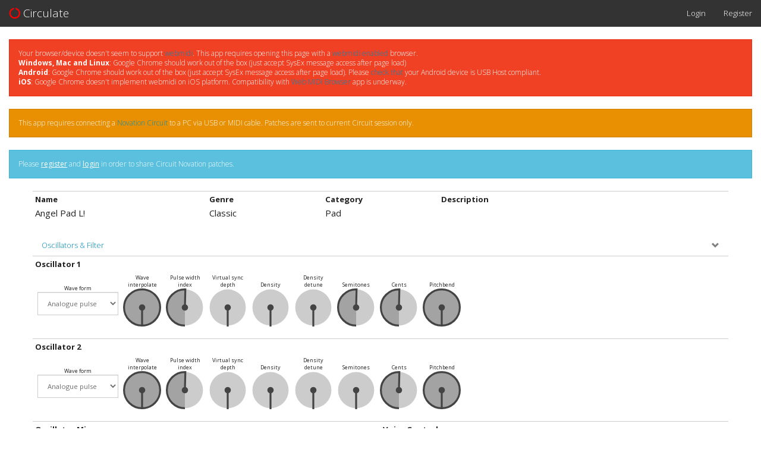

--- FILE ---
content_type: text/html; charset=UTF-8
request_url: https://circulate.neuma.studio/edit/0/Angel%20Pad%20L!
body_size: 10360
content:
<!DOCTYPE html>
<html lang="en">
<head>
    <meta charset="utf-8">
    <meta http-equiv="X-UA-Compatible" content="IE=edge">
    <meta name="viewport" content="width=device-width, initial-scale=1">

    <!-- CSRF Token -->
    <meta name="csrf-token" content="uLGiTxcTO9gedsZJj0PYley71I97EUPA2y9YbmdN">

    <title>Circulate</title>

    <meta property="og:url" content="https://circulate.neuma.studio" />
    <meta property="og:type" content="website" />
    <meta property="og:title" content="Circulate" />
    <meta property="og:description" content="Free patch sharing community for the Novation Circuit groovebox" />
    <meta name="description" content="Free patch sharing community for the Novation Circuit groovebox" />


    <!-- Styles -->
    <link href="https://circulate.neuma.studio/css/app.css" rel="stylesheet">
    <link rel="stylesheet" href="https://circulate.neuma.studio/css/font-awesome.min.css">
    <link href="https://circulate.neuma.studio/css/jquery-confirm.css" rel="stylesheet">
    <link href="https://circulate.neuma.studio/css/circulate.css" rel="stylesheet">
    <link href="https://circulate.neuma.studio/css/bootstrap.min.css" rel="stylesheet">
    <link href="https://circulate.neuma.studio/css/bootstrap-switch.min.css" rel="stylesheet">

<style>
.synth-rack {
    display: flex;           
    flex-direction: column;    
    justify-content: flex-start;    
    align-items: flex-start; 
    
  box-sizing: border-box;
  border-radius: 0px;
  background-clip: padding-box;
  border-top:1px solid #cccccc;
  /* box-shadow: inset 0 0 4px rgba(0, 0, 0, 0.16); */
  padding: 4px;
  margin-bottom: 8px;
  margin-left: 0px;
}
.synth-rack-content {
    padding: 0px;
    margin: 4px;
    margin-left: 0px;
    display: flex;
    align-items: center;
    flex-wrap: wrap;
}
.synth-rack-title {
    font-size: 88%;
    font-weight: bold;
    text-align: center;
}
.synth-dial {
    margin: 4px;
    display: flex;           
    flex-direction: column;    
    justify-content: center;    
    align-items: center; 
    max-width: 64px;
    align-self: flex-end;
}
.synth-dial-label {
    text-align: center;    
    font-size: 60%;
}

.synth-select {
    margin: 4px;
    display: flex;           
    flex-direction: column;    
    justify-content: center;    
    align-items: center; 
}
.synth-select > select {
    font-size: 75%;
    width: 136px;
}
.synth-dial-label {
    text-align: center;    
    font-size: 60%;
}

.synth-section-title {
    text-align: left;    
    font-size: 84%;
}
.synth-section-title a:after {
    font-family:'Glyphicons Halflings';
    content:"\00a0\e114";
    float: right;
    color: grey;
}
.synth-section-title a.collapsed:after {
    content:"\00a0\e080";
}

</style>

<!--script async src="https://pagead2.googlesyndication.com/pagead/js/adsbygoogle.js?client=ca-pub-7491713783009228"
     crossorigin="anonymous"></script-->

</head>
<body>
    <div id="app">
        <nav class="navbar navbar-default navbar-static-top">
            <div class="container-fluid">
                <div class="navbar-header">

                    <!-- Collapsed Hamburger -->
                    <button type="button" class="navbar-toggle collapsed" data-toggle="collapse" data-target="#app-navbar-collapse">
                        <span class="sr-only">Toggle Navigation</span>
                        <span class="icon-bar"></span>
                        <span class="icon-bar"></span>
                        <span class="icon-bar"></span>
                    </button>

                    <!-- Branding Image -->
                    <a class="navbar-brand" href="https://circulate.neuma.studio">
                        <i id="circuit_status" class="fa fa-circle-o-notch" aria-hidden="true"></i>
                        Circulate
                        <!--span class="badge">beta</span-->
                    </a>
                </div>

                <div class="collapse navbar-collapse" id="app-navbar-collapse">
                    <!-- Left Side Of Navbar -->
                    <ul class="nav navbar-nav">
                        &nbsp;
                    </ul>

                    <!-- Right Side Of Navbar -->
                    <ul class="nav navbar-nav navbar-right">
                        <!--li><a><div id="circuit_status"></div></a></li-->

                        <!-- Authentication Links -->
                                                    <li><a href="https://circulate.neuma.studio/login">Login</a></li>
                            <li><a href="https://circulate.neuma.studio/register">Register</a></li>
                                            </ul>
                </div>
            </div>
        </nav>

        <div class="container-fluid">
                <div id="not_compatible_message" class="alert alert-danger" role="alert" hidden>
                  Your browser/device doesn't seem to support <a href="https://webaudio.github.io/web-midi-api/" target="_blank">webmidi</a>. This app requires opening this page with 
                  a <a href="http://caniuse.com/#feat=midi" target="_blank">webmidi enabled</a> browser.
                  
                  <br/><b>Windows, Mac and Linux</b>: Google Chrome should work out of the box (just accept SysEx message access after page load)
                  <br/><b>Android</b>: Google Chrome should work out of the box (just accept SysEx message access after page load). 
                  Please <a href="https://stackoverflow.com/questions/39522026/using-web-midi-api-on-android-chrome-52">check that</a> your Android device is USB Host compliant.
                  <br/><b>iOS</b>: Google Chrome doesn't implement webmidi on iOS platform. 
                  Compatibility with <a href="http://www.taktech.org/takm/WebMIDIBrowser/Web_MIDI_Browser.html">Web MIDI Browser</a> app is underway.
                  
                </div> 
                <div id="unconnected_message" class="alert alert-warning" role="alert">
                  This app requires connecting a <a href="https://global.novationmusic.com/circuit/circuit" target="_blank">Novation Circuit</a> to a PC via USB or MIDI cable.
                  Patches are sent to current Circuit session only. 
                </div> 
                <!--div id="connected_message" class="alert alert-success" role="alert" hidden>
                    Circuit connected
                </div--> 
                            <div class="alert alert-info" role="alert">
                  Please <a class="alert-link" href="https://circulate.neuma.studio/register">register</a> and <a class="alert-link" href="https://circulate.neuma.studio/login">login</a> in order to share Circuit Novation patches.
                </div> 
                    </div>

        <div id="circuit-editor" class="container">

    <!--div class="panel panel-default">
        <ul class="list-group">
            <li class="list-group-item">Angel Pad L!</li>
            <li class="list-group-item">Classic</li>
        </ul>
    </div-->


        

    <div id="meta_data_view" class="row">
        <div class="col-sm-3 synth-rack">
            <div class="synth-rack-title">Name</div>
            <div class="synth-rack-content">Angel Pad L!</div>
                    </div>
        <div class="col-sm-2 synth-rack">
            <div class="synth-rack-title">Genre</div>
            <div class="synth-rack-content">Classic</div>
        </div>
        <div class="col-sm-2 synth-rack">
            <div class="synth-rack-title">Category</div>
            <div class="synth-rack-content">Pad</div>
        </div>
        <div class="col-sm-5 synth-rack">
            <div class="synth-rack-title">Description</div>
            <div class="synth-rack-content"></div>
        </div>
    </div>

    <div id="meta_data_edit" class="row" hidden>
        <div class="col-sm-2">
            <a id="sharePatch" data-toggle="tooltip" 
                title="Share this patch" class="btn btn-default btn-lg" onclick="share()">
            <i class="fa fa-share-alt" aria-hidden="true"></i> Share
            </a>
        </div>
        <div class="col-sm-3 synth-rack">
            <div class="synth-rack-title">Name</div>
            <div class="synth-rack-content">
                <input class="form-control" id="patch_name" 
                    placeholder="Patch name"
                    value="" maxlength="16"/>
            </div>
                        <div class="small">Forked from <span class="text-info" id="basedOn">Angel Pad L!</span></div>
                    </div>
        <div class="col-sm-2 synth-rack">
            <div class="synth-rack-title">Genre</div>
            <div class="synth-rack-content">
                <select class="form-control" id="patch_genre">
                    <option value="1">Classic</option>
                </select>
            </div>
        </div>
        <div class="col-sm-2 synth-rack">
            <div class="synth-rack-title">Category</div>
            <div class="synth-rack-content">
                <select class="form-control" id="patch_category">
                    <option value="9">Pad</option>
                </select>
            </div>
        </div>
        <div class="col-sm-3 synth-rack">
            <div class="synth-rack-title">Description</div>
            <div class="synth-rack-content">
              <textarea id="patch_description" style="overflow:auto;" rows="2" class="form-control" 
                data-placement="bottom" data-toggle="popover" data-trigger="hover"
                data-content="Use free #tags to identify patch categories (for example: #beautiful)"
                placeholder="Patch Description"></textarea>
            </div>
        </div>
        
    </div>

    <!--h3 class="synth-section-title">
        <a data-toggle="collapse" data-target="#rack_sequencer" href="#collapseOne">Step sequencer</a> <span class="badge">soon</span>
    </h3>
    <div id="rack_sequencer" class="collapse">
        <div class="row_fluid">
            <div class="col-sm-3 sequencer_buttons">
                <button type="button" class="btn btn-danger" data-toggle="tooltip" title="start new sequence" onclick="clear_sequence()"><i class="fa fa-circle" aria-hidden="true"></i></button>
                <button type="button" class="btn btn-warning" data-toggle="tooltip" title="remove last step" onclick="pop_sequence()"><i class="fa fa-eraser" aria-hidden="true"></i></button>
                <button type="button" class="btn btn-primary" data-toggle="tooltip" title="stop playing sequence" onclick="stop_sequence()"><i class="fa fa-stop" aria-hidden="true"></i></button>
                <button type="button" class="btn btn-success" data-toggle="tooltip" title="play sequence" onclick="play_sequence()"><i class="fa fa-play" aria-hidden="true"></i></button>
                <button type="button" class="btn btn-info" data-toggle="tooltip" title="add pause step to sequence" onclick="add_to_sequence(-1)"><i class="fa fa-step-forward" aria-hidden="true"></i></button>
            </div>
            <div class="col-sm-9" id="sequence"></div>
        </div>
        <div class="row">
            <div class="col-sm-12">
                <br/>
                <div id="sequencer"></div>
            </div>
        </div>
    </div-->
    
    <h3 class="synth-section-title">
        <a data-toggle="collapse" data-target="#rack_osc" href="#collapseOne">Oscillators & Filter</a>
    </h3>
    
    <div id="rack_osc" class="collapse in">
    
    <div class="row">
        <div class="col-sm-12 synth-rack">
            <div class="synth-rack-title">Oscillator 1</div>
            <div class="synth-rack-content">
                <div class="synth-select">
                    <div class="synth-dial-label">Wave form</div>
                    <select class="form-control" name="19" order="5">
                        <option value="0">Sine</option>
                        <option value="1">Triangle</option>
                        <option value="2">Sawtooth</option>
                        <option value="3">Saw 9:1 PW</option>
                        <option value="4">Saw 8:2 PW</option>
                        <option value="5">Saw 7:3 PW</option>
                        <option value="6">Saw 6:4 PW</option>
                        <option value="7">Saw 5:5 PW</option>
                        <option value="8">Saw 4:6 PW</option>
                        <option value="9">Saw 3:7 PW</option>
                        <option value="10">Saw 2:8 PW</option>
                        <option value="11">Saw 1:9 PW</option>
                        <option value="12">Pulse width</option>
                        <option value="13">Square</option>
                        <option value="14">Sine table</option>
                        <option value="15">Analogue pulse</option>
                        <option value="16">Analogue sync</option>
                        <option value="17">Triangle-saw blend</option>
                        <option value="18">Digital nasty 1</option>
                        <option value="19">Digital nasty 2</option>
                        <option value="20">Digital saw-square</option>
                        <option value="21">Digital vocal 1</option>
                        <option value="22">Digital vocal 2</option>
                        <option value="23">Digital vocal 3</option>
                        <option value="24">Digital vocal 4</option>
                        <option value="25">Digital vocal 5</option>
                        <option value="26">Digital vocal 6</option>
                        <option value="27">Random collection 1</option>
                        <option value="28">Random collection 2</option>
                        <option value="29">Random collection 3</option>
                    </select>                    
                </div>
                <div class="synth-dial">
                    <div class="synth-dial-label">Wave interpolate</div>
                    <div class="dial" order="6" name="20"></div>
                </div>
                <div class="synth-dial">
                    <div class="synth-dial-label">Pulse width index</div>
                    <div class="dial" order="7" name="21"></div>
                </div>
                <div class="synth-dial">
                    <div class="synth-dial-label">Virtual sync depth</div>
                    <div class="dial" order="8" name="22"></div>
                </div>
                <div class="synth-dial">
                    <div class="synth-dial-label">Density</div>
                    <div class="dial" order="9" name="24"></div>
                </div>
                <div class="synth-dial">
                    <div class="synth-dial-label">Density detune</div>
                    <div class="dial" order="10" name="25"></div>
                </div>
                <div class="synth-dial">
                    <div class="synth-dial-label">Semitones</div>
                    <div class="dial" order="11" name="26"></div>
                </div>
                <div class="synth-dial">
                    <div class="synth-dial-label">Cents</div>
                    <div class="dial" order="12" name="27"></div>
                </div>
                <div class="synth-dial">
                    <div class="synth-dial-label">Pitchbend</div>
                    <div class="dial" order="13" name="28" min="52" max="76"></div>
                </div>
            </div>
        </div>
    </div>
    
    <div class="row">
        <div class="col-sm-12 synth-rack">
            <div class="synth-rack-title">Oscillator 2</div>
            <div class="synth-rack-content">
                <div class="synth-select">
                    <div class="synth-dial-label">Wave form</div>
                    <select class="form-control" name="29" order="14">
                        <option value="0">Sine</option>
                        <option value="1">Triangle</option>
                        <option value="2">Sawtooth</option>
                        <option value="3">Saw 9:1 PW</option>
                        <option value="4">Saw 8:2 PW</option>
                        <option value="5">Saw 7:3 PW</option>
                        <option value="6">Saw 6:4 PW</option>
                        <option value="7">Saw 5:5 PW</option>
                        <option value="8">Saw 4:6 PW</option>
                        <option value="9">Saw 3:7 PW</option>
                        <option value="10">Saw 2:8 PW</option>
                        <option value="11">Saw 1:9 PW</option>
                        <option value="12">Pulse width</option>
                        <option value="13">Square</option>
                        <option value="14">Sine table</option>
                        <option value="15">Analogue pulse</option>
                        <option value="16">Analogue sync</option>
                        <option value="17">Triangle-saw blend</option>
                        <option value="18">Digital nasty 1</option>
                        <option value="19">Digital nasty 2</option>
                        <option value="20">Digital saw-square</option>
                        <option value="21">Digital vocal 1</option>
                        <option value="22">Digital vocal 2</option>
                        <option value="23">Digital vocal 3</option>
                        <option value="24">Digital vocal 4</option>
                        <option value="25">Digital vocal 5</option>
                        <option value="26">Digital vocal 6</option>
                        <option value="27">Random collection 1</option>
                        <option value="28">Random collection 2</option>
                        <option value="29">Random collection 3</option>
                    </select>                    
                </div>                
                <div class="synth-dial">
                    <div class="synth-dial-label">Wave interpolate</div>
                    <div class="dial" order="15" name="30"></div>
                </div>
                <div class="synth-dial">
                    <div class="synth-dial-label">Pulse width index</div>
                    <div class="dial" order="16" name="31"></div>
                </div>
                <div class="synth-dial">
                    <div class="synth-dial-label">Virtual sync depth</div>
                    <div class="dial" order="17" name="33"></div>
                </div>
                <div class="synth-dial">
                    <div class="synth-dial-label">Density</div>
                    <div class="dial" order="18" name="35"></div>
                </div>
                <div class="synth-dial">
                    <div class="synth-dial-label">Density detune</div>
                    <div class="dial" order="19" name="36"></div>
                </div>
                <div class="synth-dial">
                    <div class="synth-dial-label">Semitones</div>
                    <div class="dial" order="20" name="37"></div>
                </div>
                <div class="synth-dial">
                    <div class="synth-dial-label">Cents</div>
                    <div class="dial" order="21" name="39"></div>
                </div>
                <div class="synth-dial">
                    <div class="synth-dial-label">Pitchbend</div>
                    <div class="dial" order="22" name="40" min="52" max="76"></div>
                </div>
            </div>
        </div>
    </div>    
    
    <div class="row">
        <div class="col-md-6 col-sm-12 synth-rack">
            <div class="synth-rack-title">Oscillator Mixer</div>
            <div class="synth-rack-content">
                <div class="synth-dial">
                    <div class="synth-dial-label">Osc 1 level</div>
                    <div class="dial" order="23" name="51"></div>
                </div>
                <div class="synth-dial">
                    <div class="synth-dial-label">Osc 2 level</div>
                    <div class="dial" order="24" name="52"></div>
                </div>
                <div class="synth-dial">
                    <div class="synth-dial-label">Ring mod level</div>
                    <div class="dial" order="25" name="54"></div>
                </div>
                <div class="synth-dial">
                    <div class="synth-dial-label">Noise level</div>
                    <div class="dial" order="26" name="56"></div>
                </div>
                <div class="synth-dial">
                    <div class="synth-dial-label">Pre FX level</div>
                    <div class="dial" order="27" name="57"></div>
                </div>
                <div class="synth-dial">
                    <div class="synth-dial-label">Post FX level</div>
                    <div class="dial" order="28" name="58"></div>
                </div>
            </div>
        </div>
        <div class="col-md-6 col-sm-12 synth-rack">
            <div class="synth-rack-title">Voice Control</div>
            <div class="synth-rack-content">
                <div class="synth-select">
                    <div class="synth-dial-label">Polyphony mode</div>
                    <select class="form-control" name="3" order="1">
                        <option value="0">Mono</option>
                        <option value="1">Mono AG</option>
                        <option value="2">Poly</option>
                    </select>
                </div>                
                <div class="synth-dial">
                    <div class="synth-dial-label">Portamento rate</div>
                    <div class="dial" order="2" name="5"></div>
                </div>
                <div class="synth-dial">
                    <div class="synth-dial-label">Pre-glide</div>
                    <div class="dial" order="3" name="9" min="52" max="76"></div>
                </div>
                <div class="synth-dial">
                    <div class="synth-dial-label">Keyboard octave</div>
                    <div class="dial" order="4" name="13"></div>
                </div>
            </div>
        </div>
    </div>

    <div class="row">
        <div class="col-sm-12 synth-rack">
            <div class="synth-rack-title">Filter</div>
            <div class="synth-rack-content">
                <div class="synth-select">
                    <div class="synth-dial-label">Routing</div>
                    <select class="form-control" name="60" order="29">
                        <option value="0">Normal</option>
                        <option value="1">Osc 1 bypasses the filter</option>
                        <option value="2">Osc 1 + Osc 2 bypasses the filter</option>
                    </select>
                </div>                   
                <div class="synth-dial">
                    <div class="synth-dial-label">Drive</div>
                    <div class="dial" order="30" name="63"></div>
                </div>
                <div class="synth-select">
                    <div class="synth-dial-label">Drive type</div>
                    <select class="form-control" order="31" name="65" >
                        <option value="0">Diode</option>
                        <option value="1">Valve</option>
                        <option value="2">Clipper</option>
                        <option value="3">Cross-over</option>
                        <option value="4">Rectifier</option>
                        <option value="5">Bit reducer</option>
                        <option value="6">Rate reducer</option>
                    </select>
                </div>                   
                <div class="synth-select">
                    <div class="synth-dial-label">Filter type</div>
                    <select class="form-control" order="32" name="68" >
                        <option value="0">Low pass 12db</option>
                        <option value="1">Low pass 24db</option>
                        <option value="2">Band pass 6db</option>
                        <option value="3">Band pass 12db</option>
                        <option value="4">High pass 12db</option>
                        <option value="5">High pass 24db</option>
                    </select>
                </div>                   
                <div class="synth-dial">
                    <div class="synth-dial-label">Frequency</div>
                    <div class="dial" order="33" name="74"></div>
                </div>
                <div class="synth-dial">
                    <div class="synth-dial-label">Tracking</div>
                    <div class="dial" order="34" name="69"></div>
                </div>
                <div class="synth-dial">
                    <div class="synth-dial-label">Resonance</div>
                    <div class="dial" order="35" name="71"></div>
                </div>
                <div class="synth-dial">
                    <div class="synth-dial-label">Q normalize</div>
                    <div class="dial" order="36" name="78"></div>
                </div>
                <div class="synth-dial">
                    <div class="synth-dial-label">Env to frequency</div>
                    <div class="dial" order="37" name="79"></div>
                </div>
            </div>
        </div>
    </div>

    </div>
    
    <h3 class="synth-section-title">
        <a data-toggle="collapse" data-target="#rack_amp_lfo" href="#collapseOne">Envelopes & LFOs</a>
    </h3>
    
    <div id="rack_amp_lfo" class="collapse in">


    <div class="row">
        <div class="col-md-4 col-sm-12 synth-rack">
            <div class="synth-rack-title">Amp Envelope</div>
            <div class="synth-rack-content">
                <div class="synth-dial">
                    <div class="synth-dial-label">Velocity</div>
                    <div class="dial" order="38" name="108"></div>
                </div>
                <div class="synth-dial">
                    <div class="synth-dial-label">Attack</div>
                    <div class="dial" order="39" name="73"></div>
                </div>
                <div class="synth-dial">
                    <div class="synth-dial-label">Decay</div>
                    <div class="dial" order="40" name="75"></div>
                </div>
                <div class="synth-dial">
                    <div class="synth-dial-label">Sustain</div>
                    <div class="dial" order="41" name="70"></div>
                </div>
                <div class="synth-dial">
                    <div class="synth-dial-label">Release</div>
                    <div class="dial" order="42" name="72"></div>
                </div>
            </div>
        </div>
        <div class="col-md-4 col-sm-12 synth-rack">
            <div class="synth-rack-title">Filter Envelope</div>
            <div class="synth-rack-content">
                <div class="synth-dial">
                    <div class="synth-dial-label">Velocity</div>
                    <div class="dial" order="43" name="0:0"></div>
                </div>
                <div class="synth-dial">
                    <div class="synth-dial-label">Attack</div>
                    <div class="dial" order="44" name="0:1"></div>
                </div>
                <div class="synth-dial">
                    <div class="synth-dial-label">Decay</div>
                    <div class="dial" order="45" name="0:2"></div>
                </div>
                <div class="synth-dial">
                    <div class="synth-dial-label">Sustain</div>
                    <div class="dial" order="46" name="0:3"></div>
                </div>
                <div class="synth-dial">
                    <div class="synth-dial-label">Release</div>
                    <div class="dial" order="47" name="0:4"></div>
                </div>
            </div>
        </div>
        <div class="col-md-4 col-sm-12 synth-rack">
            <div class="synth-rack-title">Env 3</div>
            <div class="synth-rack-content">
                <div class="synth-dial">
                    <div class="synth-dial-label">Velocity</div>
                    <div class="dial" order="48" name="0:14"></div>
                </div>
                <div class="synth-dial">
                    <div class="synth-dial-label">Attack</div>
                    <div class="dial" order="49" name="0:15"></div>
                </div>
                <div class="synth-dial">
                    <div class="synth-dial-label">Decay</div>
                    <div class="dial" order="50" name="0:16"></div>
                </div>
                <div class="synth-dial">
                    <div class="synth-dial-label">Sustain</div>
                    <div class="dial" order="51" name="0:17"></div>
                </div>
                <div class="synth-dial">
                    <div class="synth-dial-label">Release</div>
                    <div class="dial" order="52" name="0:18"></div>
                </div>
            </div>
        </div>
    </div>
    
    <div class="row">
        <div class="col-sm-12 synth-rack">
            <div class="synth-rack-title">LFO 1</div>
            <div class="synth-rack-content">
                <div class="synth-select">
                    <div class="synth-dial-label">Wave</div>
                    <select class="form-control" order="53" name="0:70" >
                        <option value="0">Sine</option>
                        <option value="1">Triangle</option>
                        <option value="2">Sawtooth</option>
                        <option value="3">Square</option>
                        <option value="4">Random S/H</option>
                        <option value="5">Time S/H</option>
                        <option value="6">Piano envelope</option>
                        <option value="7">Sequence 1</option>
                        <option value="8">Sequence 2</option>
                        <option value="9">Sequence 3</option>
                        <option value="10">Sequence 4</option>
                        <option value="11">Sequence 5</option>
                        <option value="12">Sequence 6</option>
                        <option value="13">Sequence 7</option>
                        <option value="14">Alternative 1</option>
                        <option value="15">Alternative 2</option>
                        <option value="16">Alternative 3</option>
                        <option value="17">Alternative 4</option>
                        <option value="18">Alternative 5</option>
                        <option value="19">Alternative 6</option>
                        <option value="20">Alternative 7</option>
                        <option value="21">Alternative 8</option>
                        <option value="22">Chromatic</option>
                        <option value="23">Chromatic 16</option>
                        <option value="24">Major</option>
                        <option value="25">Major 7</option>
                        <option value="26">Minor 7</option>
                        <option value="27">Min arp 1</option>
                        <option value="28">Min arp 2</option>
                        <option value="29">Diminished</option>
                        <option value="30">Dec minor</option>
                        <option value="31">Minor 3rd</option>
                        <option value="32">Pedal</option>
                        <option value="33">4ths</option>
                        <option value="34">4ths x 12</option>
                        <option value="35">1625 maj</option>
                        <option value="36">1625 Min</option>
                        <option value="37">2511</option>
                    </select>
                </div>  
                <div class="synth-dial">
                    <div class="synth-dial-label">Phase offset</div>
                    <div class="dial" order="54" name="0:71" min="0" max="119"></div>
                </div>
                <div class="synth-dial">
                    <div class="synth-dial-label">Slew rate</div>
                    <div class="dial" order="55" name="0:72"></div>
                </div>
                <div class="synth-dial">
                    <div class="synth-dial-label">Delay</div>
                    <div class="dial" order="56" name="0:74"></div>
                </div>
                <div class="synth-select">
                    <div class="synth-dial-label">Delay sync</div>
                    <select class="form-control" order="57" name="0:75" >
                        <option value="0">Off</option>
                        <option value="1">32nd Triplets</option>
                        <option value="2">32nd</option>
                        <option value="3">16th Triplets</option>
                        <option value="4">16th</option>
                        <option value="5">8th Triad</option>
                        <option value="6">16th Dotted</option>
                        <option value="7">8th</option>
                        <option value="8">4th Triad</option>
                        <option value="9">8th Dotted</option>
                        <option value="10">4th</option>
                        <option value="11">1 + 1/3 beats</option>
                        <option value="12">4th Dotted</option>
                        <option value="13">2nd</option>
                        <option value="14">2 +2/3 beats</option>
                        <option value="15">3 beats</option>
                        <option value="16">4 beats</option>
                        <option value="17">5 + 1/3</option>
                        <option value="18">6 beats</option>
                        <option value="19">8 beats</option>
                    </select>
                </div>                  
                <div class="synth-dial">
                    <div class="synth-dial-label">Rate</div>
                    <div class="dial" order="58" name="0:76"></div>
                </div>
                <div class="synth-select">
                    <div class="synth-dial-label">Rate sync</div>
                    <select class="form-control" order="59" name="0:77" >
                        <option value="0">Off</option>
                        <option value="1">32nd Triplets</option>
                        <option value="2">32nd</option>
                        <option value="3">16th Triplets</option>
                        <option value="4">16th</option>
                        <option value="5">8th Triad</option>
                        <option value="6">16th Dotted</option>
                        <option value="7">8th</option>
                        <option value="8">4th Triad</option>
                        <option value="9">8th Dotted</option>
                        <option value="10">4th</option>
                        <option value="11">1 + 1/3 beats</option>
                        <option value="12">4th Dotted</option>
                        <option value="13">2nd</option>
                        <option value="14">2 +2/3 beats</option>
                        <option value="15">3 beats</option>
                        <option value="16">4 beats</option>
                        <option value="17">5 + 1/3</option>
                        <option value="18">6 beats</option>
                        <option value="19">8 beats</option>
                    </select>
                </div>                  
                <div class="synth-select">
                    <div class="synth-dial-label">One shot</div>
                    <select class="form-control" id="lfo_1_one_shot" name="0:122" >
                        <option value="12">Off</option>
                        <option value="13">On</option>
                    </select>
                </div>                  
                <div class="synth-select">
                    <div class="synth-dial-label">Key sync</div>
                    <select class="form-control" id="lfo_1_key_sync" name="0:122" >
                        <option value="14">Free running</option>
                        <option value="15">Key synced</option>
                    </select>
                </div>                  
                <div class="synth-select">
                    <div class="synth-dial-label">Common sync</div>
                    <select class="form-control" id="lfo_1_common_sync" name="0:122" >
                        <option value="12">Off</option>
                        <option value="13">On</option>
                    </select>
                </div>                  
                <div class="synth-select">
                    <div class="synth-dial-label">Delay trigger</div>
                    <select class="form-control" id="lfo_1_delay_trigger" name="0:122" >
                        <option value="18">Single</option>
                        <option value="19">Multi</option>
                    </select>
                </div>                  
                <div class="synth-select">
                    <div class="synth-dial-label">Fade mode</div>
                    <select class="form-control" id="lfo_1_fade_mode" name="0:123" >
                        <option value="0">Fade In</option>
                        <option value="1">Fade out</option>
                        <option value="2">Gate in</option>
                        <option value="3">Gate out</option>
                    </select>
                </div>                  
            </div>
        </div>
    </div>    

    <div class="row">
        <div class="col-sm-12 synth-rack">
            <div class="synth-rack-title">LFO 2</div>
            <div class="synth-rack-content">
                <div class="synth-select">
                    <div class="synth-dial-label">Wave</div>
                    <select class="form-control" order="61" name="0:79" >
                        <option value="0">Sine</option>
                        <option value="1">Triangle</option>
                        <option value="2">Sawtooth</option>
                        <option value="3">Square</option>
                        <option value="4">Random S/H</option>
                        <option value="5">Time S/H</option>
                        <option value="6">Piano envelope</option>
                        <option value="7">Sequence 1</option>
                        <option value="8">Sequence 2</option>
                        <option value="9">Sequence 3</option>
                        <option value="10">Sequence 4</option>
                        <option value="11">Sequence 5</option>
                        <option value="12">Sequence 6</option>
                        <option value="13">Sequence 7</option>
                        <option value="14">Alternative 1</option>
                        <option value="15">Alternative 2</option>
                        <option value="16">Alternative 3</option>
                        <option value="17">Alternative 4</option>
                        <option value="18">Alternative 5</option>
                        <option value="19">Alternative 6</option>
                        <option value="20">Alternative 7</option>
                        <option value="21">Alternative 8</option>
                        <option value="22">Chromatic</option>
                        <option value="23">Chromatic 16</option>
                        <option value="24">Major</option>
                        <option value="25">Major 7</option>
                        <option value="26">Minor 7</option>
                        <option value="27">Min arp 1</option>
                        <option value="28">Min arp 2</option>
                        <option value="29">Diminished</option>
                        <option value="30">Dec minor</option>
                        <option value="31">Minor 3rd</option>
                        <option value="32">Pedal</option>
                        <option value="33">4ths</option>
                        <option value="34">4ths x 12</option>
                        <option value="35">1625 maj</option>
                        <option value="36">1625 Min</option>
                        <option value="37">2511</option>
                    </select>
                </div>  
                <div class="synth-dial">
                    <div class="synth-dial-label">Phase offset</div>
                    <div class="dial" order="62" name="0:80" min="0" max="119"></div>
                </div>
                <div class="synth-dial">
                    <div class="synth-dial-label">Slew rate</div>
                    <div class="dial" order="63" name="0:81"></div>
                </div>
                <div class="synth-dial">
                    <div class="synth-dial-label">Delay</div>
                    <div class="dial" order="64" name="0:83"></div>
                </div>
                <div class="synth-select">
                    <div class="synth-dial-label">Delay sync</div>
                    <select class="form-control" order="65" name="0:84" >
                        <option value="0">Off</option>
                        <option value="1">32nd Triplets</option>
                        <option value="2">32nd</option>
                        <option value="3">16th Triplets</option>
                        <option value="4">16th</option>
                        <option value="5">8th Triad</option>
                        <option value="6">16th Dotted</option>
                        <option value="7">8th</option>
                        <option value="8">4th Triad</option>
                        <option value="9">8th Dotted</option>
                        <option value="10">4th</option>
                        <option value="11">1 + 1/3 beats</option>
                        <option value="12">4th Dotted</option>
                        <option value="13">2nd</option>
                        <option value="14">2 +2/3 beats</option>
                        <option value="15">3 beats</option>
                        <option value="16">4 beats</option>
                        <option value="17">5 + 1/3</option>
                        <option value="18">6 beats</option>
                        <option value="19">8 beats</option>
                    </select>
                </div>                  
                <div class="synth-dial">
                    <div class="synth-dial-label">Rate</div>
                    <div class="dial" order="66" name="0:85"></div>
                </div>
                <div class="synth-select">
                    <div class="synth-dial-label">Rate sync</div>
                    <select class="form-control" order="67" name="0:86" >
                        <option value="0">Off</option>
                        <option value="1">32nd Triplets</option>
                        <option value="2">32nd</option>
                        <option value="3">16th Triplets</option>
                        <option value="4">16th</option>
                        <option value="5">8th Triad</option>
                        <option value="6">16th Dotted</option>
                        <option value="7">8th</option>
                        <option value="8">4th Triad</option>
                        <option value="9">8th Dotted</option>
                        <option value="10">4th</option>
                        <option value="11">1 + 1/3 beats</option>
                        <option value="12">4th Dotted</option>
                        <option value="13">2nd</option>
                        <option value="14">2 +2/3 beats</option>
                        <option value="15">3 beats</option>
                        <option value="16">4 beats</option>
                        <option value="17">5 + 1/3</option>
                        <option value="18">6 beats</option>
                        <option value="19">8 beats</option>
                    </select>
                </div>                  
                <div class="synth-select">
                    <div class="synth-dial-label">One shot</div>
                    <select class="form-control" id="lfo_2_one_shot" name="0:122" >
                        <option value="12">Off</option>
                        <option value="13">On</option>
                    </select>
                </div>                  
                <div class="synth-select">
                    <div class="synth-dial-label">Key sync</div>
                    <select class="form-control" id="lfo_2_key_sync" name="0:122" >
                        <option value="14">Free running</option>
                        <option value="15">Key synced</option>
                    </select>
                </div>                  
                <div class="synth-select">
                    <div class="synth-dial-label">Common sync</div>
                    <select class="form-control" id="lfo_2_common_sync" name="0:122" >
                        <option value="12">Off</option>
                        <option value="13">On</option>
                    </select>
                </div>                  
                <div class="synth-select">
                    <div class="synth-dial-label">Delay trigger</div>
                    <select class="form-control" id="lfo_2_delay_trigger" name="0:122" >
                        <option value="18">Single</option>
                        <option value="19">Multi</option>
                    </select>
                </div>                  
                <div class="synth-select">
                    <div class="synth-dial-label">Fade mode</div>
                    <select class="form-control" id="lfo_2_fade_mode" name="0:123" >
                        <option value="0">Fade In</option>
                        <option value="1">Fade out</option>
                        <option value="2">Gate in</option>
                        <option value="3">Gate out</option>
                    </select>
                </div>                  
            </div>
        </div>
    </div>   
    
    </div>
    
    <h3 class="synth-section-title">
        <a data-toggle="collapse" data-target="#rack_amp_fx" href="#collapseOne">Effects</a>
    </h3>
    
    <div id="rack_amp_fx" class="collapse in">

    
    <div class="row">
        <div class="col-sm-4 synth-rack">
            <div class="synth-rack-title">Distortion</div>
            <div class="synth-rack-content">
                <div class="synth-select">
                    <div class="synth-dial-label">Type</div>
                    <select class="form-control" name="1:0" order="85">
                        <option value="0">Diode</option>
                        <option value="1">Valve</option>
                        <option value="2">Clipper</option>
                        <option value="3">Cross-over</option>
                        <option value="4">Rectify</option>
                        <option value="5">Bit reducer</option>
                        <option value="6">Rate reducer</option>
                    </select>
                </div> 
                <div class="synth-dial">
                    <div class="synth-dial-label">Compensation</div>
                    <div class="dial" order="86" name="1:1"></div>
                </div>
                <div class="synth-dial">
                    <div class="synth-dial-label">Level</div>
                    <div class="dial" order="68" name="91"></div>
                </div>
            </div>
        </div>
        <div class="col-sm-8 synth-rack">
            <div class="synth-rack-title">Chorus</div>
            <div class="synth-rack-content">
                <div class="synth-select">
                    <div class="synth-dial-label">Type</div>
                    <select class="form-control" name="1:24" order="87">
                        <option value="0">Phaser</option>
                        <option value="1">Chorus</option>
                    </select>
                </div> 
                <div class="synth-select">
                    <div class="synth-dial-label">Rate sync</div>
                    <select class="form-control" name="1:26" order="89">
                        <option value="0">Off</option>
                        <option value="1">32nd Triplets</option>
                        <option value="2">32nd</option>
                        <option value="3">16th Triplets</option>
                        <option value="4">16th</option>
                        <option value="5">8th Triad</option>
                        <option value="6">16th Dotted</option>
                        <option value="7">8th</option>
                        <option value="8">4th Triad</option>
                        <option value="9">8th Dotted</option>
                        <option value="10">4th</option>
                        <option value="11">1 + 1/3 beats</option>
                        <option value="12">4th Dotted</option>
                        <option value="13">2nd</option>
                        <option value="14">2 +2/3 beats</option>
                        <option value="15">3 beats</option>
                        <option value="16">4 beats</option>
                        <option value="17">5 + 1/3</option>
                        <option value="18">6 beats</option>
                        <option value="19">8 beats</option>
                    </select>
                </div> 
                <div class="synth-dial">
                    <div class="synth-dial-label">Rate</div>
                    <div class="dial" order="88" name="1:25"></div>
                </div>
                <div class="synth-dial">
                    <div class="synth-dial-label">Feedback</div>
                    <div class="dial" order="90" name="1:27"></div>
                </div>
                <div class="synth-dial">
                    <div class="synth-dial-label">Mod depth</div>
                    <div class="dial" order="91" name="1:28"></div>
                </div>
                <div class="synth-dial">
                    <div class="synth-dial-label">Delay</div>
                    <div class="dial" order="92" name="1:29"></div>
                </div>
                <div class="synth-dial">
                    <div class="synth-dial-label">Level</div>
                    <div class="dial" order="71" name="93"></div>
                </div>
            </div>
        </div>
        
    </div>    

    <div class="row">
        <div class="col-sm-12 synth-rack">
            <div class="synth-rack-title">EQ</div>
            <div class="synth-rack-content">
                <div class="synth-dial">
                    <div class="synth-dial-label">Low frequency</div>
                    <div class="dial" order="74" name="1:104"></div>
                </div>
                <div class="synth-dial">
                    <div class="synth-dial-label">Low level</div>
                    <div class="dial" order="75" name="0:105"></div>
                </div>
                <div class="synth-dial">
                    <div class="synth-dial-label">Mid frequency</div>
                    <div class="dial" order="76" name="0:106"></div>
                </div>
                <div class="synth-dial">
                    <div class="synth-dial-label">Mid level</div>
                    <div class="dial" order="77" name="0:107"></div>
                </div>
                <div class="synth-dial">
                    <div class="synth-dial-label">High frequency</div>
                    <div class="dial" order="78" name="0:108"></div>
                </div>
                <div class="synth-dial">
                    <div class="synth-dial-label">High level</div>
                    <div class="dial" order="79" name="0:109"></div>
                </div>
            </div>
        </div>
    </div>    

    </div>
    
    <h3 class="synth-section-title">
        <a data-toggle="collapse" data-target="#rack_mod_matrix" href="#collapseOne">Mod Matrix</a>
    </h3>
    <div id="rack_mod_matrix" class="collapse out">
        <div id="mod_div" class="row"></div>
    </div>
    
    <h3 class="synth-section-title">
        <a data-toggle="collapse" data-target="#rack_knobs" href="#collapseOne">Macro Knobs</a>
    </h3>
    <div id="rack_knobs" class="collapse out">
        <div id="macro_div" class="row"></div>
    </div>


</div>
        
        <div class="container-fluid">
            <div class="alert" role="alert">
             Credits for Circuit dump format and editor code goes to <a href="https://framagit.org/pumpkin/circuit-web-synth-editor" target="_blank">circuit web synth editor by pumpkin</a>
            </div> 
        </div>
        
    </div>

    <!-- Scripts -->
    <script src="https://circulate.neuma.studio/js/app.js"></script>
    <script src="https://circulate.neuma.studio/js/jquery-confirm.js"></script>
    <script src="https://circulate.neuma.studio/js/jquery.lazy.min.js"></script>
    <script src="https://circulate.neuma.studio/js/bootstrap-switch.min.js"></script>
    <script src="https://circulate.neuma.studio/js/webmidi.min.js"></script>
    <script src="https://circulate.neuma.studio/js/circuit.js?ver=1.2"></script>

<script>
var circuit = null;

$(function() {
    $('[data-toggle="tooltip"]').tooltip({'placement': 'bottom'});
    
    // [FB] workaround to handle multiple enable problem on page change
    //WebMidi.disable();
    
    WebMidi.enable(function (err) {
        if (err) {
            $('#not_compatible_message').show();
            $('#circuit_status').css('color', 'red');
            
//            $('.send-to-circuit-button').addClass('disabled');
            
            $('.send-to-circuit-button').hide();
            $('.live-edit-button').hide();
            $('.offline_view_patch').show();
            
            return;
        }
    
        WebMidi.addListener('connected', function (event) {
            handleConnection(event, true);
        });
        WebMidi.addListener('disconnected', function (event) {
            handleConnection(event, false);
        });
        onDisconnect();
    }, sysex=true);    
})

</script>
<script src="https://circulate.neuma.studio/js/NexusUI.js"></script>

<script type="text/javascript">
const synthNum = parseInt('0');
const patchName = 'Angel Pad L!';
const bytes = atob('[base64]');
const fetchMode = Boolean('');

function bindCircuitConnectionEventsToEditor(){
    // REMOVE ME
    /*
      $('#meta_data_view').hide();
      $('#meta_data_edit').show();
    */
      
    $('#circuit-editor').on('circuit_connected', function(){
      //console.log("circuit ready for editing");  
      bindEditor(bytes, synthNum, true);
      
      $('#meta_data_view').hide();
      $('#meta_data_edit').show();
      
      $('svg').css('pointer-events', 'auto');
      $('select').prop('disabled', false);
      
      if(!fetchMode){
          sendPatchToCircuit(patchName, bytes, synthNum);
      } else {
          $('#patch_name').val(patchName);
      }

    });
    $('#circuit-editor').on('circuit_disconnected', function(){
      //console.log("circuit disconnected from editor");  
      bindEditor(bytes, synthNum, false);
      
      $('#meta_data_view').show();
      $('#meta_data_edit').hide();

      $('svg').css('pointer-events', 'none');
      $('select').prop('disabled', 'disabled');

    });
    
}

function share() {
  var patchName = $("#patch_name").val();

  if(!patchName){
    $.alert({
      title: false,
      content: 'Please provide a name for the patch',
    });
    return;
  }    

  $.confirm({
    title: false,
    content: 'Share patch "' + patchName + '"?',
    type: 'green',
    buttons: {
        ok: {
            text: "Share",
            btnClass: 'btn-primary',
            keys: ['enter'],
            action: function(){
                // get patch for sharing
                getCurrentSelectedPatch(synthNum);
                /*
                $.post('/share', data,
                    function(data){
                    //console.log(data);
                      ga('send', 'event', 'share', name, '');
                      location.href = '/';
                }).fail(function() {
                    $.alert({
                      title: false,
                      content: 'Error sharing patch (name already present?)',
                    });                        
                });
                */
            }
        },
        cancel: function(){
        }
    }
  });    

//  sharePatch(patchName);
  
}

/*
var sequencerTimer = null;
var sequencerSequence = [];
var sequenceCursor = 0;
var playingSequence = false;
var step_time = 60000 / 124;
var transpose = 0;
var sequencerRate = 4;

function play_seq_note() {
    if(circuit){
        var note = sequencerSequence[sequenceCursor];
        step_time = circuitClock / sequencerRate;
        if(note>=0)
            circuit.playNote(note + transpose, synthNum+1, {duration:step_time-1});
        console.log('playing ' + sequenceCursor + ', note ' + note + ', step time ' + step_time);
        sequenceCursor = (sequenceCursor + 1) % (sequencerSequence.length);
        sequencerTimer = window.setTimeout(play_seq_note, step_time);
    }
}

function stop_sequence() {
    if(sequencerTimer){
        window.clearTimeout(sequencerTimer);
    }
    playingSequence = false;
}

function play_sequence() {
    if(!circuit)
        return;
        
    step_time = circuitClock / sequencerRate;
    
    syncSequence();
    
    playingSequence = true;
    sequencerTimer = window.setTimeout(play_seq_note, step_time);
}

function syncSequence() {
    var cseq = $('#sequence').children();
    
    if(cseq.length<1){
        sequencerSequence = [];
        return;
    }
        
    sequencerSequence = [];
    cseq.each(function(idx){
        var val = $(this).data('note');
        sequencerSequence.push(val);
    });
    
    //console.log('synced with ' + JSON.stringify(sequencerSequence));
}

function clear_sequence() {
    stop_sequence();
    $('#sequence').empty();
    syncSequence();
}

function pop_sequence() {
    if($('#sequence').children().length>1){
        $("#sequence").children().last().remove();
        syncSequence();
    }
}

const noteNames = ['C','C#','D','D#','E','F','F#','G','G#','A','A#','B'];
function add_to_sequence(note) {
    if(playingSequence)
      return;
    
    var cseq = $('#sequence').children();
    var scount = cseq.length;
    if(scount<16){
        if(note==-1){
            desc = 'P';
        } else {
            oct = WebMidi.getOctave(note);
            noteName = noteNames[note % 12];
            desc = noteName + '' + oct;
        }
        step_el = $('#sequence').append('<span data-note="' + note + '" class="badge">' + desc + '</span> ');
        syncSequence();
    }
}

function renderSequencer() {
    var fullWidth = $('#circuit-editor').width();
    const key_width = 14;
    var key_count = Math.floor(fullWidth / key_width);
    const first_key = 24;
    
    var piano = new Nexus.Piano('#sequencer',{
        'size': [fullWidth,125],
        'mode': 'button',  // 'button', 'toggle', or 'impulse'
        'lowNote': first_key,
        'highNote': first_key+key_count
    });
    
    piano.on('change',function(v) {
        //console.log(v);
        if(circuit){
            if(playingSequence==true && sequencerSequence.length>0){
                var baseNote = sequencerSequence[0];
                if(v.state === true){
                  transpose = v.note - baseNote;
                } else {
                  transpose = 0;
                }
            } else {
                if(v.state === true){
                    circuit.playNote(v.note, synthNum+1);
                    add_to_sequence(v.note);
                } else {
                    circuit.stopNote(v.note, synthNum+1);
                }
            }
        }
    })
}
*/

$(document).ready(function() {
//    console.log("editor complete");

    if(fetchMode){
        console.log("fetching from circuit [" + patchName + "]");
    }

    buildMacroEditor($('#macro_div'));
    buildModMatrix($('#mod_div'));
    
    categories.forEach(function(el,index){
        $('#patch_category').append("<option value='" + index + "'>" + el + "</option>");
    });
    
    genres.forEach(function(el,index){
        $('#patch_genre').append("<option value='" + index + "'>" + el + "</option>");
    });
    
    renderCircuitPatch(bytes);
    
    bindCircuitConnectionEventsToEditor();
    
    //renderSequencer();
});
</script>
</body>
</html>


--- FILE ---
content_type: application/javascript
request_url: https://circulate.neuma.studio/js/app.js
body_size: 210468
content:
!function(t){function e(r){if(n[r])return n[r].exports;var i=n[r]={i:r,l:!1,exports:{}};return t[r].call(i.exports,i,i.exports,e),i.l=!0,i.exports}var n={};e.m=t,e.c=n,e.d=function(t,n,r){e.o(t,n)||Object.defineProperty(t,n,{configurable:!1,enumerable:!0,get:r})},e.n=function(t){var n=t&&t.__esModule?function(){return t.default}:function(){return t};return e.d(n,"a",n),n},e.o=function(t,e){return Object.prototype.hasOwnProperty.call(t,e)},e.p="",e(e.s=7)}([function(t,e,n){"use strict";function r(t){return"[object Array]"===C.call(t)}function i(t){return"[object ArrayBuffer]"===C.call(t)}function o(t){return"undefined"!=typeof FormData&&t instanceof FormData}function a(t){return"undefined"!=typeof ArrayBuffer&&ArrayBuffer.isView?ArrayBuffer.isView(t):t&&t.buffer&&t.buffer instanceof ArrayBuffer}function s(t){return"string"==typeof t}function u(t){return"number"==typeof t}function c(t){return void 0===t}function l(t){return null!==t&&"object"==typeof t}function f(t){return"[object Date]"===C.call(t)}function p(t){return"[object File]"===C.call(t)}function h(t){return"[object Blob]"===C.call(t)}function d(t){return"[object Function]"===C.call(t)}function g(t){return l(t)&&d(t.pipe)}function v(t){return"undefined"!=typeof URLSearchParams&&t instanceof URLSearchParams}function y(t){return t.replace(/^\s*/,"").replace(/\s*$/,"")}function m(){return("undefined"==typeof navigator||"ReactNative"!==navigator.product)&&("undefined"!=typeof window&&"undefined"!=typeof document)}function b(t,e){if(null!==t&&void 0!==t)if("object"==typeof t||r(t)||(t=[t]),r(t))for(var n=0,i=t.length;n<i;n++)e.call(null,t[n],n,t);else for(var o in t)Object.prototype.hasOwnProperty.call(t,o)&&e.call(null,t[o],o,t)}function w(){function t(t,n){"object"==typeof e[n]&&"object"==typeof t?e[n]=w(e[n],t):e[n]=t}for(var e={},n=0,r=arguments.length;n<r;n++)b(arguments[n],t);return e}function x(t,e,n){return b(e,function(e,r){t[r]=n&&"function"==typeof e?_(e,n):e}),t}var _=n(2),T=n(17),C=Object.prototype.toString;t.exports={isArray:r,isArrayBuffer:i,isBuffer:T,isFormData:o,isArrayBufferView:a,isString:s,isNumber:u,isObject:l,isUndefined:c,isDate:f,isFile:p,isBlob:h,isFunction:d,isStream:g,isURLSearchParams:v,isStandardBrowserEnv:m,forEach:b,merge:w,extend:x,trim:y}},function(t,e,n){"use strict";(function(e){function r(t,e){!i.isUndefined(t)&&i.isUndefined(t["Content-Type"])&&(t["Content-Type"]=e)}var i=n(0),o=n(20),a={"Content-Type":"application/x-www-form-urlencoded"},s={adapter:function(){var t;return"undefined"!=typeof XMLHttpRequest?t=n(3):void 0!==e&&(t=n(3)),t}(),transformRequest:[function(t,e){return o(e,"Content-Type"),i.isFormData(t)||i.isArrayBuffer(t)||i.isBuffer(t)||i.isStream(t)||i.isFile(t)||i.isBlob(t)?t:i.isArrayBufferView(t)?t.buffer:i.isURLSearchParams(t)?(r(e,"application/x-www-form-urlencoded;charset=utf-8"),t.toString()):i.isObject(t)?(r(e,"application/json;charset=utf-8"),JSON.stringify(t)):t}],transformResponse:[function(t){if("string"==typeof t)try{t=JSON.parse(t)}catch(t){}return t}],timeout:0,xsrfCookieName:"XSRF-TOKEN",xsrfHeaderName:"X-XSRF-TOKEN",maxContentLength:-1,validateStatus:function(t){return t>=200&&t<300}};s.headers={common:{Accept:"application/json, text/plain, */*"}},i.forEach(["delete","get","head"],function(t){s.headers[t]={}}),i.forEach(["post","put","patch"],function(t){s.headers[t]=i.merge(a)}),t.exports=s}).call(e,n(19))},function(t,e,n){"use strict";t.exports=function(t,e){return function(){for(var n=new Array(arguments.length),r=0;r<n.length;r++)n[r]=arguments[r];return t.apply(e,n)}}},function(t,e,n){"use strict";var r=n(0),i=n(21),o=n(23),a=n(24),s=n(25),u=n(4),c="undefined"!=typeof window&&window.btoa&&window.btoa.bind(window)||n(26);t.exports=function(t){return new Promise(function(e,l){var f=t.data,p=t.headers;r.isFormData(f)&&delete p["Content-Type"];var h=new XMLHttpRequest,d="onreadystatechange",g=!1;if("undefined"==typeof window||!window.XDomainRequest||"withCredentials"in h||s(t.url)||(h=new window.XDomainRequest,d="onload",g=!0,h.onprogress=function(){},h.ontimeout=function(){}),t.auth){var v=t.auth.username||"",y=t.auth.password||"";p.Authorization="Basic "+c(v+":"+y)}if(h.open(t.method.toUpperCase(),o(t.url,t.params,t.paramsSerializer),!0),h.timeout=t.timeout,h[d]=function(){if(h&&(4===h.readyState||g)&&(0!==h.status||h.responseURL&&0===h.responseURL.indexOf("file:"))){var n="getAllResponseHeaders"in h?a(h.getAllResponseHeaders()):null,r=t.responseType&&"text"!==t.responseType?h.response:h.responseText,o={data:r,status:1223===h.status?204:h.status,statusText:1223===h.status?"No Content":h.statusText,headers:n,config:t,request:h};i(e,l,o),h=null}},h.onerror=function(){l(u("Network Error",t,null,h)),h=null},h.ontimeout=function(){l(u("timeout of "+t.timeout+"ms exceeded",t,"ECONNABORTED",h)),h=null},r.isStandardBrowserEnv()){var m=n(27),b=(t.withCredentials||s(t.url))&&t.xsrfCookieName?m.read(t.xsrfCookieName):void 0;b&&(p[t.xsrfHeaderName]=b)}if("setRequestHeader"in h&&r.forEach(p,function(t,e){void 0===f&&"content-type"===e.toLowerCase()?delete p[e]:h.setRequestHeader(e,t)}),t.withCredentials&&(h.withCredentials=!0),t.responseType)try{h.responseType=t.responseType}catch(e){if("json"!==t.responseType)throw e}"function"==typeof t.onDownloadProgress&&h.addEventListener("progress",t.onDownloadProgress),"function"==typeof t.onUploadProgress&&h.upload&&h.upload.addEventListener("progress",t.onUploadProgress),t.cancelToken&&t.cancelToken.promise.then(function(t){h&&(h.abort(),l(t),h=null)}),void 0===f&&(f=null),h.send(f)})}},function(t,e,n){"use strict";var r=n(22);t.exports=function(t,e,n,i,o){var a=new Error(t);return r(a,e,n,i,o)}},function(t,e,n){"use strict";t.exports=function(t){return!(!t||!t.__CANCEL__)}},function(t,e,n){"use strict";function r(t){this.message=t}r.prototype.toString=function(){return"Cancel"+(this.message?": "+this.message:"")},r.prototype.__CANCEL__=!0,t.exports=r},function(t,e,n){n(8),t.exports=n(35)},function(t,e,n){n(9)},function(t,e,n){window._=n(10);try{window.$=window.jQuery=n(13),n(14)}catch(t){}window.axios=n(15),window.axios.defaults.headers.common["X-Requested-With"]="XMLHttpRequest";var r=document.head.querySelector('meta[name="csrf-token"]');r&&(window.axios.defaults.headers.common["X-CSRF-TOKEN"]=r.content)},function(t,e,n){(function(t,r){var i;(function(){function o(t,e){return t.set(e[0],e[1]),t}function a(t,e){return t.add(e),t}function s(t,e,n){switch(n.length){case 0:return t.call(e);case 1:return t.call(e,n[0]);case 2:return t.call(e,n[0],n[1]);case 3:return t.call(e,n[0],n[1],n[2])}return t.apply(e,n)}function u(t,e,n,r){for(var i=-1,o=null==t?0:t.length;++i<o;){var a=t[i];e(r,a,n(a),t)}return r}function c(t,e){for(var n=-1,r=null==t?0:t.length;++n<r&&!1!==e(t[n],n,t););return t}function l(t,e){for(var n=null==t?0:t.length;n--&&!1!==e(t[n],n,t););return t}function f(t,e){for(var n=-1,r=null==t?0:t.length;++n<r;)if(!e(t[n],n,t))return!1;return!0}function p(t,e){for(var n=-1,r=null==t?0:t.length,i=0,o=[];++n<r;){var a=t[n];e(a,n,t)&&(o[i++]=a)}return o}function h(t,e){return!!(null==t?0:t.length)&&C(t,e,0)>-1}function d(t,e,n){for(var r=-1,i=null==t?0:t.length;++r<i;)if(n(e,t[r]))return!0;return!1}function g(t,e){for(var n=-1,r=null==t?0:t.length,i=Array(r);++n<r;)i[n]=e(t[n],n,t);return i}function v(t,e){for(var n=-1,r=e.length,i=t.length;++n<r;)t[i+n]=e[n];return t}function y(t,e,n,r){var i=-1,o=null==t?0:t.length;for(r&&o&&(n=t[++i]);++i<o;)n=e(n,t[i],i,t);return n}function m(t,e,n,r){var i=null==t?0:t.length;for(r&&i&&(n=t[--i]);i--;)n=e(n,t[i],i,t);return n}function b(t,e){for(var n=-1,r=null==t?0:t.length;++n<r;)if(e(t[n],n,t))return!0;return!1}function w(t){return t.split("")}function x(t){return t.match(He)||[]}function _(t,e,n){var r;return n(t,function(t,n,i){if(e(t,n,i))return r=n,!1}),r}function T(t,e,n,r){for(var i=t.length,o=n+(r?1:-1);r?o--:++o<i;)if(e(t[o],o,t))return o;return-1}function C(t,e,n){return e===e?J(t,e,n):T(t,S,n)}function E(t,e,n,r){for(var i=n-1,o=t.length;++i<o;)if(r(t[i],e))return i;return-1}function S(t){return t!==t}function A(t,e){var n=null==t?0:t.length;return n?N(t,e)/n:It}function k(t){return function(e){return null==e?it:e[t]}}function j(t){return function(e){return null==t?it:t[e]}}function $(t,e,n,r,i){return i(t,function(t,i,o){n=r?(r=!1,t):e(n,t,i,o)}),n}function D(t,e){var n=t.length;for(t.sort(e);n--;)t[n]=t[n].value;return t}function N(t,e){for(var n,r=-1,i=t.length;++r<i;){var o=e(t[r]);o!==it&&(n=n===it?o:n+o)}return n}function O(t,e){for(var n=-1,r=Array(t);++n<t;)r[n]=e(n);return r}function R(t,e){return g(e,function(e){return[e,t[e]]})}function I(t){return function(e){return t(e)}}function L(t,e){return g(e,function(e){return t[e]})}function q(t,e){return t.has(e)}function P(t,e){for(var n=-1,r=t.length;++n<r&&C(e,t[n],0)>-1;);return n}function F(t,e){for(var n=t.length;n--&&C(e,t[n],0)>-1;);return n}function H(t,e){for(var n=t.length,r=0;n--;)t[n]===e&&++r;return r}function B(t){return"\\"+kn[t]}function W(t,e){return null==t?it:t[e]}function U(t){return bn.test(t)}function M(t){return wn.test(t)}function z(t){for(var e,n=[];!(e=t.next()).done;)n.push(e.value);return n}function V(t){var e=-1,n=Array(t.size);return t.forEach(function(t,r){n[++e]=[r,t]}),n}function X(t,e){return function(n){return t(e(n))}}function Q(t,e){for(var n=-1,r=t.length,i=0,o=[];++n<r;){var a=t[n];a!==e&&a!==lt||(t[n]=lt,o[i++]=n)}return o}function G(t){var e=-1,n=Array(t.size);return t.forEach(function(t){n[++e]=t}),n}function K(t){var e=-1,n=Array(t.size);return t.forEach(function(t){n[++e]=[t,t]}),n}function J(t,e,n){for(var r=n-1,i=t.length;++r<i;)if(t[r]===e)return r;return-1}function Y(t,e,n){for(var r=n+1;r--;)if(t[r]===e)return r;return r}function Z(t){return U(t)?et(t):zn(t)}function tt(t){return U(t)?nt(t):w(t)}function et(t){for(var e=yn.lastIndex=0;yn.test(t);)++e;return e}function nt(t){return t.match(yn)||[]}function rt(t){return t.match(mn)||[]}var it,ot=200,at="Unsupported core-js use. Try https://npms.io/search?q=ponyfill.",st="Expected a function",ut="__lodash_hash_undefined__",ct=500,lt="__lodash_placeholder__",ft=1,pt=2,ht=4,dt=1,gt=2,vt=1,yt=2,mt=4,bt=8,wt=16,xt=32,_t=64,Tt=128,Ct=256,Et=512,St=30,At="...",kt=800,jt=16,$t=1,Dt=2,Nt=1/0,Ot=9007199254740991,Rt=1.7976931348623157e308,It=NaN,Lt=4294967295,qt=Lt-1,Pt=Lt>>>1,Ft=[["ary",Tt],["bind",vt],["bindKey",yt],["curry",bt],["curryRight",wt],["flip",Et],["partial",xt],["partialRight",_t],["rearg",Ct]],Ht="[object Arguments]",Bt="[object Array]",Wt="[object AsyncFunction]",Ut="[object Boolean]",Mt="[object Date]",zt="[object DOMException]",Vt="[object Error]",Xt="[object Function]",Qt="[object GeneratorFunction]",Gt="[object Map]",Kt="[object Number]",Jt="[object Null]",Yt="[object Object]",Zt="[object Proxy]",te="[object RegExp]",ee="[object Set]",ne="[object String]",re="[object Symbol]",ie="[object Undefined]",oe="[object WeakMap]",ae="[object WeakSet]",se="[object ArrayBuffer]",ue="[object DataView]",ce="[object Float32Array]",le="[object Float64Array]",fe="[object Int8Array]",pe="[object Int16Array]",he="[object Int32Array]",de="[object Uint8Array]",ge="[object Uint8ClampedArray]",ve="[object Uint16Array]",ye="[object Uint32Array]",me=/\b__p \+= '';/g,be=/\b(__p \+=) '' \+/g,we=/(__e\(.*?\)|\b__t\)) \+\n'';/g,xe=/&(?:amp|lt|gt|quot|#39);/g,_e=/[&<>"']/g,Te=RegExp(xe.source),Ce=RegExp(_e.source),Ee=/<%-([\s\S]+?)%>/g,Se=/<%([\s\S]+?)%>/g,Ae=/<%=([\s\S]+?)%>/g,ke=/\.|\[(?:[^[\]]*|(["'])(?:(?!\1)[^\\]|\\.)*?\1)\]/,je=/^\w*$/,$e=/^\./,De=/[^.[\]]+|\[(?:(-?\d+(?:\.\d+)?)|(["'])((?:(?!\2)[^\\]|\\.)*?)\2)\]|(?=(?:\.|\[\])(?:\.|\[\]|$))/g,Ne=/[\\^$.*+?()[\]{}|]/g,Oe=RegExp(Ne.source),Re=/^\s+|\s+$/g,Ie=/^\s+/,Le=/\s+$/,qe=/\{(?:\n\/\* \[wrapped with .+\] \*\/)?\n?/,Pe=/\{\n\/\* \[wrapped with (.+)\] \*/,Fe=/,? & /,He=/[^\x00-\x2f\x3a-\x40\x5b-\x60\x7b-\x7f]+/g,Be=/\\(\\)?/g,We=/\$\{([^\\}]*(?:\\.[^\\}]*)*)\}/g,Ue=/\w*$/,Me=/^[-+]0x[0-9a-f]+$/i,ze=/^0b[01]+$/i,Ve=/^\[object .+?Constructor\]$/,Xe=/^0o[0-7]+$/i,Qe=/^(?:0|[1-9]\d*)$/,Ge=/[\xc0-\xd6\xd8-\xf6\xf8-\xff\u0100-\u017f]/g,Ke=/($^)/,Je=/['\n\r\u2028\u2029\\]/g,Ye="\\u0300-\\u036f\\ufe20-\\ufe2f\\u20d0-\\u20ff",Ze="\\xac\\xb1\\xd7\\xf7\\x00-\\x2f\\x3a-\\x40\\x5b-\\x60\\x7b-\\xbf\\u2000-\\u206f \\t\\x0b\\f\\xa0\\ufeff\\n\\r\\u2028\\u2029\\u1680\\u180e\\u2000\\u2001\\u2002\\u2003\\u2004\\u2005\\u2006\\u2007\\u2008\\u2009\\u200a\\u202f\\u205f\\u3000",tn="["+Ze+"]",en="["+Ye+"]",nn="[a-z\\xdf-\\xf6\\xf8-\\xff]",rn="[^\\ud800-\\udfff"+Ze+"\\d+\\u2700-\\u27bfa-z\\xdf-\\xf6\\xf8-\\xffA-Z\\xc0-\\xd6\\xd8-\\xde]",on="\\ud83c[\\udffb-\\udfff]",an="(?:\\ud83c[\\udde6-\\uddff]){2}",sn="[\\ud800-\\udbff][\\udc00-\\udfff]",un="[A-Z\\xc0-\\xd6\\xd8-\\xde]",cn="(?:"+nn+"|"+rn+")",ln="(?:[\\u0300-\\u036f\\ufe20-\\ufe2f\\u20d0-\\u20ff]|\\ud83c[\\udffb-\\udfff])?",fn="(?:\\u200d(?:"+["[^\\ud800-\\udfff]",an,sn].join("|")+")[\\ufe0e\\ufe0f]?"+ln+")*",pn="[\\ufe0e\\ufe0f]?"+ln+fn,hn="(?:"+["[\\u2700-\\u27bf]",an,sn].join("|")+")"+pn,dn="(?:"+["[^\\ud800-\\udfff]"+en+"?",en,an,sn,"[\\ud800-\\udfff]"].join("|")+")",gn=RegExp("['’]","g"),vn=RegExp(en,"g"),yn=RegExp(on+"(?="+on+")|"+dn+pn,"g"),mn=RegExp([un+"?"+nn+"+(?:['’](?:d|ll|m|re|s|t|ve))?(?="+[tn,un,"$"].join("|")+")","(?:[A-Z\\xc0-\\xd6\\xd8-\\xde]|[^\\ud800-\\udfff\\xac\\xb1\\xd7\\xf7\\x00-\\x2f\\x3a-\\x40\\x5b-\\x60\\x7b-\\xbf\\u2000-\\u206f \\t\\x0b\\f\\xa0\\ufeff\\n\\r\\u2028\\u2029\\u1680\\u180e\\u2000\\u2001\\u2002\\u2003\\u2004\\u2005\\u2006\\u2007\\u2008\\u2009\\u200a\\u202f\\u205f\\u3000\\d+\\u2700-\\u27bfa-z\\xdf-\\xf6\\xf8-\\xffA-Z\\xc0-\\xd6\\xd8-\\xde])+(?:['’](?:D|LL|M|RE|S|T|VE))?(?="+[tn,un+cn,"$"].join("|")+")",un+"?"+cn+"+(?:['’](?:d|ll|m|re|s|t|ve))?",un+"+(?:['’](?:D|LL|M|RE|S|T|VE))?","\\d*(?:(?:1ST|2ND|3RD|(?![123])\\dTH)\\b)","\\d*(?:(?:1st|2nd|3rd|(?![123])\\dth)\\b)","\\d+",hn].join("|"),"g"),bn=RegExp("[\\u200d\\ud800-\\udfff"+Ye+"\\ufe0e\\ufe0f]"),wn=/[a-z][A-Z]|[A-Z]{2,}[a-z]|[0-9][a-zA-Z]|[a-zA-Z][0-9]|[^a-zA-Z0-9 ]/,xn=["Array","Buffer","DataView","Date","Error","Float32Array","Float64Array","Function","Int8Array","Int16Array","Int32Array","Map","Math","Object","Promise","RegExp","Set","String","Symbol","TypeError","Uint8Array","Uint8ClampedArray","Uint16Array","Uint32Array","WeakMap","_","clearTimeout","isFinite","parseInt","setTimeout"],_n=-1,Tn={};Tn[ce]=Tn[le]=Tn[fe]=Tn[pe]=Tn[he]=Tn[de]=Tn[ge]=Tn[ve]=Tn[ye]=!0,Tn[Ht]=Tn[Bt]=Tn[se]=Tn[Ut]=Tn[ue]=Tn[Mt]=Tn[Vt]=Tn[Xt]=Tn[Gt]=Tn[Kt]=Tn[Yt]=Tn[te]=Tn[ee]=Tn[ne]=Tn[oe]=!1;var Cn={};Cn[Ht]=Cn[Bt]=Cn[se]=Cn[ue]=Cn[Ut]=Cn[Mt]=Cn[ce]=Cn[le]=Cn[fe]=Cn[pe]=Cn[he]=Cn[Gt]=Cn[Kt]=Cn[Yt]=Cn[te]=Cn[ee]=Cn[ne]=Cn[re]=Cn[de]=Cn[ge]=Cn[ve]=Cn[ye]=!0,Cn[Vt]=Cn[Xt]=Cn[oe]=!1;var En={"À":"A","Á":"A","Â":"A","Ã":"A","Ä":"A","Å":"A","à":"a","á":"a","â":"a","ã":"a","ä":"a","å":"a","Ç":"C","ç":"c","Ð":"D","ð":"d","È":"E","É":"E","Ê":"E","Ë":"E","è":"e","é":"e","ê":"e","ë":"e","Ì":"I","Í":"I","Î":"I","Ï":"I","ì":"i","í":"i","î":"i","ï":"i","Ñ":"N","ñ":"n","Ò":"O","Ó":"O","Ô":"O","Õ":"O","Ö":"O","Ø":"O","ò":"o","ó":"o","ô":"o","õ":"o","ö":"o","ø":"o","Ù":"U","Ú":"U","Û":"U","Ü":"U","ù":"u","ú":"u","û":"u","ü":"u","Ý":"Y","ý":"y","ÿ":"y","Æ":"Ae","æ":"ae","Þ":"Th","þ":"th","ß":"ss","Ā":"A","Ă":"A","Ą":"A","ā":"a","ă":"a","ą":"a","Ć":"C","Ĉ":"C","Ċ":"C","Č":"C","ć":"c","ĉ":"c","ċ":"c","č":"c","Ď":"D","Đ":"D","ď":"d","đ":"d","Ē":"E","Ĕ":"E","Ė":"E","Ę":"E","Ě":"E","ē":"e","ĕ":"e","ė":"e","ę":"e","ě":"e","Ĝ":"G","Ğ":"G","Ġ":"G","Ģ":"G","ĝ":"g","ğ":"g","ġ":"g","ģ":"g","Ĥ":"H","Ħ":"H","ĥ":"h","ħ":"h","Ĩ":"I","Ī":"I","Ĭ":"I","Į":"I","İ":"I","ĩ":"i","ī":"i","ĭ":"i","į":"i","ı":"i","Ĵ":"J","ĵ":"j","Ķ":"K","ķ":"k","ĸ":"k","Ĺ":"L","Ļ":"L","Ľ":"L","Ŀ":"L","Ł":"L","ĺ":"l","ļ":"l","ľ":"l","ŀ":"l","ł":"l","Ń":"N","Ņ":"N","Ň":"N","Ŋ":"N","ń":"n","ņ":"n","ň":"n","ŋ":"n","Ō":"O","Ŏ":"O","Ő":"O","ō":"o","ŏ":"o","ő":"o","Ŕ":"R","Ŗ":"R","Ř":"R","ŕ":"r","ŗ":"r","ř":"r","Ś":"S","Ŝ":"S","Ş":"S","Š":"S","ś":"s","ŝ":"s","ş":"s","š":"s","Ţ":"T","Ť":"T","Ŧ":"T","ţ":"t","ť":"t","ŧ":"t","Ũ":"U","Ū":"U","Ŭ":"U","Ů":"U","Ű":"U","Ų":"U","ũ":"u","ū":"u","ŭ":"u","ů":"u","ű":"u","ų":"u","Ŵ":"W","ŵ":"w","Ŷ":"Y","ŷ":"y","Ÿ":"Y","Ź":"Z","Ż":"Z","Ž":"Z","ź":"z","ż":"z","ž":"z","Ĳ":"IJ","ĳ":"ij","Œ":"Oe","œ":"oe","ŉ":"'n","ſ":"s"},Sn={"&":"&amp;","<":"&lt;",">":"&gt;",'"':"&quot;","'":"&#39;"},An={"&amp;":"&","&lt;":"<","&gt;":">","&quot;":'"',"&#39;":"'"},kn={"\\":"\\","'":"'","\n":"n","\r":"r","\u2028":"u2028","\u2029":"u2029"},jn=parseFloat,$n=parseInt,Dn="object"==typeof t&&t&&t.Object===Object&&t,Nn="object"==typeof self&&self&&self.Object===Object&&self,On=Dn||Nn||Function("return this")(),Rn="object"==typeof e&&e&&!e.nodeType&&e,In=Rn&&"object"==typeof r&&r&&!r.nodeType&&r,Ln=In&&In.exports===Rn,qn=Ln&&Dn.process,Pn=function(){try{return qn&&qn.binding&&qn.binding("util")}catch(t){}}(),Fn=Pn&&Pn.isArrayBuffer,Hn=Pn&&Pn.isDate,Bn=Pn&&Pn.isMap,Wn=Pn&&Pn.isRegExp,Un=Pn&&Pn.isSet,Mn=Pn&&Pn.isTypedArray,zn=k("length"),Vn=j(En),Xn=j(Sn),Qn=j(An),Gn=function t(e){function n(t){if(ou(t)&&!yp(t)&&!(t instanceof w)){if(t instanceof i)return t;if(vl.call(t,"__wrapped__"))return na(t)}return new i(t)}function r(){}function i(t,e){this.__wrapped__=t,this.__actions__=[],this.__chain__=!!e,this.__index__=0,this.__values__=it}function w(t){this.__wrapped__=t,this.__actions__=[],this.__dir__=1,this.__filtered__=!1,this.__iteratees__=[],this.__takeCount__=Lt,this.__views__=[]}function j(){var t=new w(this.__wrapped__);return t.__actions__=qi(this.__actions__),t.__dir__=this.__dir__,t.__filtered__=this.__filtered__,t.__iteratees__=qi(this.__iteratees__),t.__takeCount__=this.__takeCount__,t.__views__=qi(this.__views__),t}function J(){if(this.__filtered__){var t=new w(this);t.__dir__=-1,t.__filtered__=!0}else t=this.clone(),t.__dir__*=-1;return t}function et(){var t=this.__wrapped__.value(),e=this.__dir__,n=yp(t),r=e<0,i=n?t.length:0,o=Ao(0,i,this.__views__),a=o.start,s=o.end,u=s-a,c=r?s:a-1,l=this.__iteratees__,f=l.length,p=0,h=Vl(u,this.__takeCount__);if(!n||!r&&i==u&&h==u)return mi(t,this.__actions__);var d=[];t:for(;u--&&p<h;){c+=e;for(var g=-1,v=t[c];++g<f;){var y=l[g],m=y.iteratee,b=y.type,w=m(v);if(b==Dt)v=w;else if(!w){if(b==$t)continue t;break t}}d[p++]=v}return d}function nt(t){var e=-1,n=null==t?0:t.length;for(this.clear();++e<n;){var r=t[e];this.set(r[0],r[1])}}function He(){this.__data__=nf?nf(null):{},this.size=0}function Ye(t){var e=this.has(t)&&delete this.__data__[t];return this.size-=e?1:0,e}function Ze(t){var e=this.__data__;if(nf){var n=e[t];return n===ut?it:n}return vl.call(e,t)?e[t]:it}function tn(t){var e=this.__data__;return nf?e[t]!==it:vl.call(e,t)}function en(t,e){var n=this.__data__;return this.size+=this.has(t)?0:1,n[t]=nf&&e===it?ut:e,this}function nn(t){var e=-1,n=null==t?0:t.length;for(this.clear();++e<n;){var r=t[e];this.set(r[0],r[1])}}function rn(){this.__data__=[],this.size=0}function on(t){var e=this.__data__,n=Kn(e,t);return!(n<0)&&(n==e.length-1?e.pop():$l.call(e,n,1),--this.size,!0)}function an(t){var e=this.__data__,n=Kn(e,t);return n<0?it:e[n][1]}function sn(t){return Kn(this.__data__,t)>-1}function un(t,e){var n=this.__data__,r=Kn(n,t);return r<0?(++this.size,n.push([t,e])):n[r][1]=e,this}function cn(t){var e=-1,n=null==t?0:t.length;for(this.clear();++e<n;){var r=t[e];this.set(r[0],r[1])}}function ln(){this.size=0,this.__data__={hash:new nt,map:new(Yl||nn),string:new nt}}function fn(t){var e=To(this,t).delete(t);return this.size-=e?1:0,e}function pn(t){return To(this,t).get(t)}function hn(t){return To(this,t).has(t)}function dn(t,e){var n=To(this,t),r=n.size;return n.set(t,e),this.size+=n.size==r?0:1,this}function yn(t){var e=-1,n=null==t?0:t.length;for(this.__data__=new cn;++e<n;)this.add(t[e])}function mn(t){return this.__data__.set(t,ut),this}function bn(t){return this.__data__.has(t)}function wn(t){var e=this.__data__=new nn(t);this.size=e.size}function En(){this.__data__=new nn,this.size=0}function Sn(t){var e=this.__data__,n=e.delete(t);return this.size=e.size,n}function An(t){return this.__data__.get(t)}function kn(t){return this.__data__.has(t)}function Dn(t,e){var n=this.__data__;if(n instanceof nn){var r=n.__data__;if(!Yl||r.length<ot-1)return r.push([t,e]),this.size=++n.size,this;n=this.__data__=new cn(r)}return n.set(t,e),this.size=n.size,this}function Nn(t,e){var n=yp(t),r=!n&&vp(t),i=!n&&!r&&bp(t),o=!n&&!r&&!i&&Cp(t),a=n||r||i||o,s=a?O(t.length,cl):[],u=s.length;for(var c in t)!e&&!vl.call(t,c)||a&&("length"==c||i&&("offset"==c||"parent"==c)||o&&("buffer"==c||"byteLength"==c||"byteOffset"==c)||Io(c,u))||s.push(c);return s}function Rn(t){var e=t.length;return e?t[Zr(0,e-1)]:it}function In(t,e){return Yo(qi(t),nr(e,0,t.length))}function qn(t){return Yo(qi(t))}function Pn(t,e,n){(n===it||zs(t[e],n))&&(n!==it||e in t)||tr(t,e,n)}function zn(t,e,n){var r=t[e];vl.call(t,e)&&zs(r,n)&&(n!==it||e in t)||tr(t,e,n)}function Kn(t,e){for(var n=t.length;n--;)if(zs(t[n][0],e))return n;return-1}function Jn(t,e,n,r){return gf(t,function(t,i,o){e(r,t,n(t),o)}),r}function Yn(t,e){return t&&Pi(e,Hu(e),t)}function Zn(t,e){return t&&Pi(e,Bu(e),t)}function tr(t,e,n){"__proto__"==e&&Rl?Rl(t,e,{configurable:!0,enumerable:!0,value:n,writable:!0}):t[e]=n}function er(t,e){for(var n=-1,r=e.length,i=nl(r),o=null==t;++n<r;)i[n]=o?it:qu(t,e[n]);return i}function nr(t,e,n){return t===t&&(n!==it&&(t=t<=n?t:n),e!==it&&(t=t>=e?t:e)),t}function rr(t,e,n,r,i,o){var a,s=e&ft,u=e&pt,l=e&ht;if(n&&(a=i?n(t,r,i,o):n(t)),a!==it)return a;if(!iu(t))return t;var f=yp(t);if(f){if(a=$o(t),!s)return qi(t,a)}else{var p=Af(t),h=p==Xt||p==Qt;if(bp(t))return Ei(t,s);if(p==Yt||p==Ht||h&&!i){if(a=u||h?{}:Do(t),!s)return u?Hi(t,Zn(a,t)):Fi(t,Yn(a,t))}else{if(!Cn[p])return i?t:{};a=No(t,p,rr,s)}}o||(o=new wn);var d=o.get(t);if(d)return d;o.set(t,a);var g=l?u?bo:mo:u?Bu:Hu,v=f?it:g(t);return c(v||t,function(r,i){v&&(i=r,r=t[i]),zn(a,i,rr(r,e,n,i,t,o))}),a}function ir(t){var e=Hu(t);return function(n){return or(n,t,e)}}function or(t,e,n){var r=n.length;if(null==t)return!r;for(t=sl(t);r--;){var i=n[r],o=e[i],a=t[i];if(a===it&&!(i in t)||!o(a))return!1}return!0}function ar(t,e,n){if("function"!=typeof t)throw new ll(st);return $f(function(){t.apply(it,n)},e)}function sr(t,e,n,r){var i=-1,o=h,a=!0,s=t.length,u=[],c=e.length;if(!s)return u;n&&(e=g(e,I(n))),r?(o=d,a=!1):e.length>=ot&&(o=q,a=!1,e=new yn(e));t:for(;++i<s;){var l=t[i],f=null==n?l:n(l);if(l=r||0!==l?l:0,a&&f===f){for(var p=c;p--;)if(e[p]===f)continue t;u.push(l)}else o(e,f,r)||u.push(l)}return u}function ur(t,e){var n=!0;return gf(t,function(t,r,i){return n=!!e(t,r,i)}),n}function cr(t,e,n){for(var r=-1,i=t.length;++r<i;){var o=t[r],a=e(o);if(null!=a&&(s===it?a===a&&!vu(a):n(a,s)))var s=a,u=o}return u}function lr(t,e,n,r){var i=t.length;for(n=_u(n),n<0&&(n=-n>i?0:i+n),r=r===it||r>i?i:_u(r),r<0&&(r+=i),r=n>r?0:Tu(r);n<r;)t[n++]=e;return t}function fr(t,e){var n=[];return gf(t,function(t,r,i){e(t,r,i)&&n.push(t)}),n}function pr(t,e,n,r,i){var o=-1,a=t.length;for(n||(n=Ro),i||(i=[]);++o<a;){var s=t[o];e>0&&n(s)?e>1?pr(s,e-1,n,r,i):v(i,s):r||(i[i.length]=s)}return i}function hr(t,e){return t&&yf(t,e,Hu)}function dr(t,e){return t&&mf(t,e,Hu)}function gr(t,e){return p(e,function(e){return eu(t[e])})}function vr(t,e){e=Ti(e,t);for(var n=0,r=e.length;null!=t&&n<r;)t=t[Zo(e[n++])];return n&&n==r?t:it}function yr(t,e,n){var r=e(t);return yp(t)?r:v(r,n(t))}function mr(t){return null==t?t===it?ie:Jt:Ol&&Ol in sl(t)?So(t):Vo(t)}function br(t,e){return t>e}function wr(t,e){return null!=t&&vl.call(t,e)}function xr(t,e){return null!=t&&e in sl(t)}function _r(t,e,n){return t>=Vl(e,n)&&t<zl(e,n)}function Tr(t,e,n){for(var r=n?d:h,i=t[0].length,o=t.length,a=o,s=nl(o),u=1/0,c=[];a--;){var l=t[a];a&&e&&(l=g(l,I(e))),u=Vl(l.length,u),s[a]=!n&&(e||i>=120&&l.length>=120)?new yn(a&&l):it}l=t[0];var f=-1,p=s[0];t:for(;++f<i&&c.length<u;){var v=l[f],y=e?e(v):v;if(v=n||0!==v?v:0,!(p?q(p,y):r(c,y,n))){for(a=o;--a;){var m=s[a];if(!(m?q(m,y):r(t[a],y,n)))continue t}p&&p.push(y),c.push(v)}}return c}function Cr(t,e,n,r){return hr(t,function(t,i,o){e(r,n(t),i,o)}),r}function Er(t,e,n){e=Ti(e,t),t=Qo(t,e);var r=null==t?t:t[Zo(xa(e))];return null==r?it:s(r,t,n)}function Sr(t){return ou(t)&&mr(t)==Ht}function Ar(t){return ou(t)&&mr(t)==se}function kr(t){return ou(t)&&mr(t)==Mt}function jr(t,e,n,r,i){return t===e||(null==t||null==e||!ou(t)&&!ou(e)?t!==t&&e!==e:$r(t,e,n,r,jr,i))}function $r(t,e,n,r,i,o){var a=yp(t),s=yp(e),u=a?Bt:Af(t),c=s?Bt:Af(e);u=u==Ht?Yt:u,c=c==Ht?Yt:c;var l=u==Yt,f=c==Yt,p=u==c;if(p&&bp(t)){if(!bp(e))return!1;a=!0,l=!1}if(p&&!l)return o||(o=new wn),a||Cp(t)?ho(t,e,n,r,i,o):go(t,e,u,n,r,i,o);if(!(n&dt)){var h=l&&vl.call(t,"__wrapped__"),d=f&&vl.call(e,"__wrapped__");if(h||d){var g=h?t.value():t,v=d?e.value():e;return o||(o=new wn),i(g,v,n,r,o)}}return!!p&&(o||(o=new wn),vo(t,e,n,r,i,o))}function Dr(t){return ou(t)&&Af(t)==Gt}function Nr(t,e,n,r){var i=n.length,o=i,a=!r;if(null==t)return!o;for(t=sl(t);i--;){var s=n[i];if(a&&s[2]?s[1]!==t[s[0]]:!(s[0]in t))return!1}for(;++i<o;){s=n[i];var u=s[0],c=t[u],l=s[1];if(a&&s[2]){if(c===it&&!(u in t))return!1}else{var f=new wn;if(r)var p=r(c,l,u,t,e,f);if(!(p===it?jr(l,c,dt|gt,r,f):p))return!1}}return!0}function Or(t){return!(!iu(t)||Ho(t))&&(eu(t)?_l:Ve).test(ta(t))}function Rr(t){return ou(t)&&mr(t)==te}function Ir(t){return ou(t)&&Af(t)==ee}function Lr(t){return ou(t)&&ru(t.length)&&!!Tn[mr(t)]}function qr(t){return"function"==typeof t?t:null==t?$c:"object"==typeof t?yp(t)?Ur(t[0],t[1]):Wr(t):Pc(t)}function Pr(t){if(!Bo(t))return Ml(t);var e=[];for(var n in sl(t))vl.call(t,n)&&"constructor"!=n&&e.push(n);return e}function Fr(t){if(!iu(t))return zo(t);var e=Bo(t),n=[];for(var r in t)("constructor"!=r||!e&&vl.call(t,r))&&n.push(r);return n}function Hr(t,e){return t<e}function Br(t,e){var n=-1,r=Vs(t)?nl(t.length):[];return gf(t,function(t,i,o){r[++n]=e(t,i,o)}),r}function Wr(t){var e=Co(t);return 1==e.length&&e[0][2]?Uo(e[0][0],e[0][1]):function(n){return n===t||Nr(n,t,e)}}function Ur(t,e){return qo(t)&&Wo(e)?Uo(Zo(t),e):function(n){var r=qu(n,t);return r===it&&r===e?Fu(n,t):jr(e,r,dt|gt)}}function Mr(t,e,n,r,i){t!==e&&yf(e,function(o,a){if(iu(o))i||(i=new wn),zr(t,e,a,n,Mr,r,i);else{var s=r?r(t[a],o,a+"",t,e,i):it;s===it&&(s=o),Pn(t,a,s)}},Bu)}function zr(t,e,n,r,i,o,a){var s=t[n],u=e[n],c=a.get(u);if(c)return void Pn(t,n,c);var l=o?o(s,u,n+"",t,e,a):it,f=l===it;if(f){var p=yp(u),h=!p&&bp(u),d=!p&&!h&&Cp(u);l=u,p||h||d?yp(s)?l=s:Xs(s)?l=qi(s):h?(f=!1,l=Ei(u,!0)):d?(f=!1,l=Ni(u,!0)):l=[]:hu(u)||vp(u)?(l=s,vp(s)?l=Eu(s):(!iu(s)||r&&eu(s))&&(l=Do(u))):f=!1}f&&(a.set(u,l),i(l,u,r,o,a),a.delete(u)),Pn(t,n,l)}function Vr(t,e){var n=t.length;if(n)return e+=e<0?n:0,Io(e,n)?t[e]:it}function Xr(t,e,n){var r=-1;return e=g(e.length?e:[$c],I(_o())),D(Br(t,function(t,n,i){return{criteria:g(e,function(e){return e(t)}),index:++r,value:t}}),function(t,e){return Ri(t,e,n)})}function Qr(t,e){return Gr(t,e,function(e,n){return Fu(t,n)})}function Gr(t,e,n){for(var r=-1,i=e.length,o={};++r<i;){var a=e[r],s=vr(t,a);n(s,a)&&oi(o,Ti(a,t),s)}return o}function Kr(t){return function(e){return vr(e,t)}}function Jr(t,e,n,r){var i=r?E:C,o=-1,a=e.length,s=t;for(t===e&&(e=qi(e)),n&&(s=g(t,I(n)));++o<a;)for(var u=0,c=e[o],l=n?n(c):c;(u=i(s,l,u,r))>-1;)s!==t&&$l.call(s,u,1),$l.call(t,u,1);return t}function Yr(t,e){for(var n=t?e.length:0,r=n-1;n--;){var i=e[n];if(n==r||i!==o){var o=i;Io(i)?$l.call(t,i,1):gi(t,i)}}return t}function Zr(t,e){return t+Fl(Gl()*(e-t+1))}function ti(t,e,n,r){for(var i=-1,o=zl(Pl((e-t)/(n||1)),0),a=nl(o);o--;)a[r?o:++i]=t,t+=n;return a}function ei(t,e){var n="";if(!t||e<1||e>Ot)return n;do{e%2&&(n+=t),(e=Fl(e/2))&&(t+=t)}while(e);return n}function ni(t,e){return Df(Xo(t,e,$c),t+"")}function ri(t){return Rn(Zu(t))}function ii(t,e){var n=Zu(t);return Yo(n,nr(e,0,n.length))}function oi(t,e,n,r){if(!iu(t))return t;e=Ti(e,t);for(var i=-1,o=e.length,a=o-1,s=t;null!=s&&++i<o;){var u=Zo(e[i]),c=n;if(i!=a){var l=s[u];c=r?r(l,u,s):it,c===it&&(c=iu(l)?l:Io(e[i+1])?[]:{})}zn(s,u,c),s=s[u]}return t}function ai(t){return Yo(Zu(t))}function si(t,e,n){var r=-1,i=t.length;e<0&&(e=-e>i?0:i+e),n=n>i?i:n,n<0&&(n+=i),i=e>n?0:n-e>>>0,e>>>=0;for(var o=nl(i);++r<i;)o[r]=t[r+e];return o}function ui(t,e){var n;return gf(t,function(t,r,i){return!(n=e(t,r,i))}),!!n}function ci(t,e,n){var r=0,i=null==t?r:t.length;if("number"==typeof e&&e===e&&i<=Pt){for(;r<i;){var o=r+i>>>1,a=t[o];null!==a&&!vu(a)&&(n?a<=e:a<e)?r=o+1:i=o}return i}return li(t,e,$c,n)}function li(t,e,n,r){e=n(e);for(var i=0,o=null==t?0:t.length,a=e!==e,s=null===e,u=vu(e),c=e===it;i<o;){var l=Fl((i+o)/2),f=n(t[l]),p=f!==it,h=null===f,d=f===f,g=vu(f);if(a)var v=r||d;else v=c?d&&(r||p):s?d&&p&&(r||!h):u?d&&p&&!h&&(r||!g):!h&&!g&&(r?f<=e:f<e);v?i=l+1:o=l}return Vl(o,qt)}function fi(t,e){for(var n=-1,r=t.length,i=0,o=[];++n<r;){var a=t[n],s=e?e(a):a;if(!n||!zs(s,u)){var u=s;o[i++]=0===a?0:a}}return o}function pi(t){return"number"==typeof t?t:vu(t)?It:+t}function hi(t){if("string"==typeof t)return t;if(yp(t))return g(t,hi)+"";if(vu(t))return hf?hf.call(t):"";var e=t+"";return"0"==e&&1/t==-Nt?"-0":e}function di(t,e,n){var r=-1,i=h,o=t.length,a=!0,s=[],u=s;if(n)a=!1,i=d;else if(o>=ot){var c=e?null:Tf(t);if(c)return G(c);a=!1,i=q,u=new yn}else u=e?[]:s;t:for(;++r<o;){var l=t[r],f=e?e(l):l;if(l=n||0!==l?l:0,a&&f===f){for(var p=u.length;p--;)if(u[p]===f)continue t;e&&u.push(f),s.push(l)}else i(u,f,n)||(u!==s&&u.push(f),s.push(l))}return s}function gi(t,e){return e=Ti(e,t),null==(t=Qo(t,e))||delete t[Zo(xa(e))]}function vi(t,e,n,r){return oi(t,e,n(vr(t,e)),r)}function yi(t,e,n,r){for(var i=t.length,o=r?i:-1;(r?o--:++o<i)&&e(t[o],o,t););return n?si(t,r?0:o,r?o+1:i):si(t,r?o+1:0,r?i:o)}function mi(t,e){var n=t;return n instanceof w&&(n=n.value()),y(e,function(t,e){return e.func.apply(e.thisArg,v([t],e.args))},n)}function bi(t,e,n){var r=t.length;if(r<2)return r?di(t[0]):[];for(var i=-1,o=nl(r);++i<r;)for(var a=t[i],s=-1;++s<r;)s!=i&&(o[i]=sr(o[i]||a,t[s],e,n));return di(pr(o,1),e,n)}function wi(t,e,n){for(var r=-1,i=t.length,o=e.length,a={};++r<i;){var s=r<o?e[r]:it;n(a,t[r],s)}return a}function xi(t){return Xs(t)?t:[]}function _i(t){return"function"==typeof t?t:$c}function Ti(t,e){return yp(t)?t:qo(t,e)?[t]:Nf(Au(t))}function Ci(t,e,n){var r=t.length;return n=n===it?r:n,!e&&n>=r?t:si(t,e,n)}function Ei(t,e){if(e)return t.slice();var n=t.length,r=Sl?Sl(n):new t.constructor(n);return t.copy(r),r}function Si(t){var e=new t.constructor(t.byteLength);return new El(e).set(new El(t)),e}function Ai(t,e){var n=e?Si(t.buffer):t.buffer;return new t.constructor(n,t.byteOffset,t.byteLength)}function ki(t,e,n){return y(e?n(V(t),ft):V(t),o,new t.constructor)}function ji(t){var e=new t.constructor(t.source,Ue.exec(t));return e.lastIndex=t.lastIndex,e}function $i(t,e,n){return y(e?n(G(t),ft):G(t),a,new t.constructor)}function Di(t){return pf?sl(pf.call(t)):{}}function Ni(t,e){var n=e?Si(t.buffer):t.buffer;return new t.constructor(n,t.byteOffset,t.length)}function Oi(t,e){if(t!==e){var n=t!==it,r=null===t,i=t===t,o=vu(t),a=e!==it,s=null===e,u=e===e,c=vu(e);if(!s&&!c&&!o&&t>e||o&&a&&u&&!s&&!c||r&&a&&u||!n&&u||!i)return 1;if(!r&&!o&&!c&&t<e||c&&n&&i&&!r&&!o||s&&n&&i||!a&&i||!u)return-1}return 0}function Ri(t,e,n){for(var r=-1,i=t.criteria,o=e.criteria,a=i.length,s=n.length;++r<a;){var u=Oi(i[r],o[r]);if(u){if(r>=s)return u;return u*("desc"==n[r]?-1:1)}}return t.index-e.index}function Ii(t,e,n,r){for(var i=-1,o=t.length,a=n.length,s=-1,u=e.length,c=zl(o-a,0),l=nl(u+c),f=!r;++s<u;)l[s]=e[s];for(;++i<a;)(f||i<o)&&(l[n[i]]=t[i]);for(;c--;)l[s++]=t[i++];return l}function Li(t,e,n,r){for(var i=-1,o=t.length,a=-1,s=n.length,u=-1,c=e.length,l=zl(o-s,0),f=nl(l+c),p=!r;++i<l;)f[i]=t[i];for(var h=i;++u<c;)f[h+u]=e[u];for(;++a<s;)(p||i<o)&&(f[h+n[a]]=t[i++]);return f}function qi(t,e){var n=-1,r=t.length;for(e||(e=nl(r));++n<r;)e[n]=t[n];return e}function Pi(t,e,n,r){var i=!n;n||(n={});for(var o=-1,a=e.length;++o<a;){var s=e[o],u=r?r(n[s],t[s],s,n,t):it;u===it&&(u=t[s]),i?tr(n,s,u):zn(n,s,u)}return n}function Fi(t,e){return Pi(t,Ef(t),e)}function Hi(t,e){return Pi(t,Sf(t),e)}function Bi(t,e){return function(n,r){var i=yp(n)?u:Jn,o=e?e():{};return i(n,t,_o(r,2),o)}}function Wi(t){return ni(function(e,n){var r=-1,i=n.length,o=i>1?n[i-1]:it,a=i>2?n[2]:it;for(o=t.length>3&&"function"==typeof o?(i--,o):it,a&&Lo(n[0],n[1],a)&&(o=i<3?it:o,i=1),e=sl(e);++r<i;){var s=n[r];s&&t(e,s,r,o)}return e})}function Ui(t,e){return function(n,r){if(null==n)return n;if(!Vs(n))return t(n,r);for(var i=n.length,o=e?i:-1,a=sl(n);(e?o--:++o<i)&&!1!==r(a[o],o,a););return n}}function Mi(t){return function(e,n,r){for(var i=-1,o=sl(e),a=r(e),s=a.length;s--;){var u=a[t?s:++i];if(!1===n(o[u],u,o))break}return e}}function zi(t,e,n){function r(){return(this&&this!==On&&this instanceof r?o:t).apply(i?n:this,arguments)}var i=e&vt,o=Qi(t);return r}function Vi(t){return function(e){e=Au(e);var n=U(e)?tt(e):it,r=n?n[0]:e.charAt(0),i=n?Ci(n,1).join(""):e.slice(1);return r[t]()+i}}function Xi(t){return function(e){return y(Ec(oc(e).replace(gn,"")),t,"")}}function Qi(t){return function(){var e=arguments;switch(e.length){case 0:return new t;case 1:return new t(e[0]);case 2:return new t(e[0],e[1]);case 3:return new t(e[0],e[1],e[2]);case 4:return new t(e[0],e[1],e[2],e[3]);case 5:return new t(e[0],e[1],e[2],e[3],e[4]);case 6:return new t(e[0],e[1],e[2],e[3],e[4],e[5]);case 7:return new t(e[0],e[1],e[2],e[3],e[4],e[5],e[6])}var n=df(t.prototype),r=t.apply(n,e);return iu(r)?r:n}}function Gi(t,e,n){function r(){for(var o=arguments.length,a=nl(o),u=o,c=xo(r);u--;)a[u]=arguments[u];var l=o<3&&a[0]!==c&&a[o-1]!==c?[]:Q(a,c);return(o-=l.length)<n?ao(t,e,Yi,r.placeholder,it,a,l,it,it,n-o):s(this&&this!==On&&this instanceof r?i:t,this,a)}var i=Qi(t);return r}function Ki(t){return function(e,n,r){var i=sl(e);if(!Vs(e)){var o=_o(n,3);e=Hu(e),n=function(t){return o(i[t],t,i)}}var a=t(e,n,r);return a>-1?i[o?e[a]:a]:it}}function Ji(t){return yo(function(e){var n=e.length,r=n,o=i.prototype.thru;for(t&&e.reverse();r--;){var a=e[r];if("function"!=typeof a)throw new ll(st);if(o&&!s&&"wrapper"==wo(a))var s=new i([],!0)}for(r=s?r:n;++r<n;){a=e[r];var u=wo(a),c="wrapper"==u?Cf(a):it;s=c&&Fo(c[0])&&c[1]==(Tt|bt|xt|Ct)&&!c[4].length&&1==c[9]?s[wo(c[0])].apply(s,c[3]):1==a.length&&Fo(a)?s[u]():s.thru(a)}return function(){var t=arguments,r=t[0];if(s&&1==t.length&&yp(r))return s.plant(r).value();for(var i=0,o=n?e[i].apply(this,t):r;++i<n;)o=e[i].call(this,o);return o}})}function Yi(t,e,n,r,i,o,a,s,u,c){function l(){for(var y=arguments.length,m=nl(y),b=y;b--;)m[b]=arguments[b];if(d)var w=xo(l),x=H(m,w);if(r&&(m=Ii(m,r,i,d)),o&&(m=Li(m,o,a,d)),y-=x,d&&y<c){var _=Q(m,w);return ao(t,e,Yi,l.placeholder,n,m,_,s,u,c-y)}var T=p?n:this,C=h?T[t]:t;return y=m.length,s?m=Go(m,s):g&&y>1&&m.reverse(),f&&u<y&&(m.length=u),this&&this!==On&&this instanceof l&&(C=v||Qi(C)),C.apply(T,m)}var f=e&Tt,p=e&vt,h=e&yt,d=e&(bt|wt),g=e&Et,v=h?it:Qi(t);return l}function Zi(t,e){return function(n,r){return Cr(n,t,e(r),{})}}function to(t,e){return function(n,r){var i;if(n===it&&r===it)return e;if(n!==it&&(i=n),r!==it){if(i===it)return r;"string"==typeof n||"string"==typeof r?(n=hi(n),r=hi(r)):(n=pi(n),r=pi(r)),i=t(n,r)}return i}}function eo(t){return yo(function(e){return e=g(e,I(_o())),ni(function(n){var r=this;return t(e,function(t){return s(t,r,n)})})})}function no(t,e){e=e===it?" ":hi(e);var n=e.length;if(n<2)return n?ei(e,t):e;var r=ei(e,Pl(t/Z(e)));return U(e)?Ci(tt(r),0,t).join(""):r.slice(0,t)}function ro(t,e,n,r){function i(){for(var e=-1,u=arguments.length,c=-1,l=r.length,f=nl(l+u),p=this&&this!==On&&this instanceof i?a:t;++c<l;)f[c]=r[c];for(;u--;)f[c++]=arguments[++e];return s(p,o?n:this,f)}var o=e&vt,a=Qi(t);return i}function io(t){return function(e,n,r){return r&&"number"!=typeof r&&Lo(e,n,r)&&(n=r=it),e=xu(e),n===it?(n=e,e=0):n=xu(n),r=r===it?e<n?1:-1:xu(r),ti(e,n,r,t)}}function oo(t){return function(e,n){return"string"==typeof e&&"string"==typeof n||(e=Cu(e),n=Cu(n)),t(e,n)}}function ao(t,e,n,r,i,o,a,s,u,c){var l=e&bt,f=l?a:it,p=l?it:a,h=l?o:it,d=l?it:o;e|=l?xt:_t,(e&=~(l?_t:xt))&mt||(e&=~(vt|yt));var g=[t,e,i,h,f,d,p,s,u,c],v=n.apply(it,g);return Fo(t)&&jf(v,g),v.placeholder=r,Ko(v,t,e)}function so(t){var e=al[t];return function(t,n){if(t=Cu(t),n=null==n?0:Vl(_u(n),292)){var r=(Au(t)+"e").split("e");return r=(Au(e(r[0]+"e"+(+r[1]+n)))+"e").split("e"),+(r[0]+"e"+(+r[1]-n))}return e(t)}}function uo(t){return function(e){var n=Af(e);return n==Gt?V(e):n==ee?K(e):R(e,t(e))}}function co(t,e,n,r,i,o,a,s){var u=e&yt;if(!u&&"function"!=typeof t)throw new ll(st);var c=r?r.length:0;if(c||(e&=~(xt|_t),r=i=it),a=a===it?a:zl(_u(a),0),s=s===it?s:_u(s),c-=i?i.length:0,e&_t){var l=r,f=i;r=i=it}var p=u?it:Cf(t),h=[t,e,n,r,i,l,f,o,a,s];if(p&&Mo(h,p),t=h[0],e=h[1],n=h[2],r=h[3],i=h[4],s=h[9]=h[9]===it?u?0:t.length:zl(h[9]-c,0),!s&&e&(bt|wt)&&(e&=~(bt|wt)),e&&e!=vt)d=e==bt||e==wt?Gi(t,e,s):e!=xt&&e!=(vt|xt)||i.length?Yi.apply(it,h):ro(t,e,n,r);else var d=zi(t,e,n);return Ko((p?bf:jf)(d,h),t,e)}function lo(t,e,n,r){return t===it||zs(t,hl[n])&&!vl.call(r,n)?e:t}function fo(t,e,n,r,i,o){return iu(t)&&iu(e)&&(o.set(e,t),Mr(t,e,it,fo,o),o.delete(e)),t}function po(t){return hu(t)?it:t}function ho(t,e,n,r,i,o){var a=n&dt,s=t.length,u=e.length;if(s!=u&&!(a&&u>s))return!1;var c=o.get(t);if(c&&o.get(e))return c==e;var l=-1,f=!0,p=n&gt?new yn:it;for(o.set(t,e),o.set(e,t);++l<s;){var h=t[l],d=e[l];if(r)var g=a?r(d,h,l,e,t,o):r(h,d,l,t,e,o);if(g!==it){if(g)continue;f=!1;break}if(p){if(!b(e,function(t,e){if(!q(p,e)&&(h===t||i(h,t,n,r,o)))return p.push(e)})){f=!1;break}}else if(h!==d&&!i(h,d,n,r,o)){f=!1;break}}return o.delete(t),o.delete(e),f}function go(t,e,n,r,i,o,a){switch(n){case ue:if(t.byteLength!=e.byteLength||t.byteOffset!=e.byteOffset)return!1;t=t.buffer,e=e.buffer;case se:return!(t.byteLength!=e.byteLength||!o(new El(t),new El(e)));case Ut:case Mt:case Kt:return zs(+t,+e);case Vt:return t.name==e.name&&t.message==e.message;case te:case ne:return t==e+"";case Gt:var s=V;case ee:var u=r&dt;if(s||(s=G),t.size!=e.size&&!u)return!1;var c=a.get(t);if(c)return c==e;r|=gt,a.set(t,e);var l=ho(s(t),s(e),r,i,o,a);return a.delete(t),l;case re:if(pf)return pf.call(t)==pf.call(e)}return!1}function vo(t,e,n,r,i,o){var a=n&dt,s=mo(t),u=s.length;if(u!=mo(e).length&&!a)return!1;for(var c=u;c--;){var l=s[c];if(!(a?l in e:vl.call(e,l)))return!1}var f=o.get(t);if(f&&o.get(e))return f==e;var p=!0;o.set(t,e),o.set(e,t);for(var h=a;++c<u;){l=s[c];var d=t[l],g=e[l];if(r)var v=a?r(g,d,l,e,t,o):r(d,g,l,t,e,o);if(!(v===it?d===g||i(d,g,n,r,o):v)){p=!1;break}h||(h="constructor"==l)}if(p&&!h){var y=t.constructor,m=e.constructor;y!=m&&"constructor"in t&&"constructor"in e&&!("function"==typeof y&&y instanceof y&&"function"==typeof m&&m instanceof m)&&(p=!1)}return o.delete(t),o.delete(e),p}function yo(t){return Df(Xo(t,it,ha),t+"")}function mo(t){return yr(t,Hu,Ef)}function bo(t){return yr(t,Bu,Sf)}function wo(t){for(var e=t.name+"",n=of[e],r=vl.call(of,e)?n.length:0;r--;){var i=n[r],o=i.func;if(null==o||o==t)return i.name}return e}function xo(t){return(vl.call(n,"placeholder")?n:t).placeholder}function _o(){var t=n.iteratee||Dc;return t=t===Dc?qr:t,arguments.length?t(arguments[0],arguments[1]):t}function To(t,e){var n=t.__data__;return Po(e)?n["string"==typeof e?"string":"hash"]:n.map}function Co(t){for(var e=Hu(t),n=e.length;n--;){var r=e[n],i=t[r];e[n]=[r,i,Wo(i)]}return e}function Eo(t,e){var n=W(t,e);return Or(n)?n:it}function So(t){var e=vl.call(t,Ol),n=t[Ol];try{t[Ol]=it;var r=!0}catch(t){}var i=bl.call(t);return r&&(e?t[Ol]=n:delete t[Ol]),i}function Ao(t,e,n){for(var r=-1,i=n.length;++r<i;){var o=n[r],a=o.size;switch(o.type){case"drop":t+=a;break;case"dropRight":e-=a;break;case"take":e=Vl(e,t+a);break;case"takeRight":t=zl(t,e-a)}}return{start:t,end:e}}function ko(t){var e=t.match(Pe);return e?e[1].split(Fe):[]}function jo(t,e,n){e=Ti(e,t);for(var r=-1,i=e.length,o=!1;++r<i;){var a=Zo(e[r]);if(!(o=null!=t&&n(t,a)))break;t=t[a]}return o||++r!=i?o:!!(i=null==t?0:t.length)&&ru(i)&&Io(a,i)&&(yp(t)||vp(t))}function $o(t){var e=t.length,n=t.constructor(e);return e&&"string"==typeof t[0]&&vl.call(t,"index")&&(n.index=t.index,n.input=t.input),n}function Do(t){return"function"!=typeof t.constructor||Bo(t)?{}:df(Al(t))}function No(t,e,n,r){var i=t.constructor;switch(e){case se:return Si(t);case Ut:case Mt:return new i(+t);case ue:return Ai(t,r);case ce:case le:case fe:case pe:case he:case de:case ge:case ve:case ye:return Ni(t,r);case Gt:return ki(t,r,n);case Kt:case ne:return new i(t);case te:return ji(t);case ee:return $i(t,r,n);case re:return Di(t)}}function Oo(t,e){var n=e.length;if(!n)return t;var r=n-1;return e[r]=(n>1?"& ":"")+e[r],e=e.join(n>2?", ":" "),t.replace(qe,"{\n/* [wrapped with "+e+"] */\n")}function Ro(t){return yp(t)||vp(t)||!!(Dl&&t&&t[Dl])}function Io(t,e){return!!(e=null==e?Ot:e)&&("number"==typeof t||Qe.test(t))&&t>-1&&t%1==0&&t<e}function Lo(t,e,n){if(!iu(n))return!1;var r=typeof e;return!!("number"==r?Vs(n)&&Io(e,n.length):"string"==r&&e in n)&&zs(n[e],t)}function qo(t,e){if(yp(t))return!1;var n=typeof t;return!("number"!=n&&"symbol"!=n&&"boolean"!=n&&null!=t&&!vu(t))||(je.test(t)||!ke.test(t)||null!=e&&t in sl(e))}function Po(t){var e=typeof t;return"string"==e||"number"==e||"symbol"==e||"boolean"==e?"__proto__"!==t:null===t}function Fo(t){var e=wo(t),r=n[e];if("function"!=typeof r||!(e in w.prototype))return!1;if(t===r)return!0;var i=Cf(r);return!!i&&t===i[0]}function Ho(t){return!!ml&&ml in t}function Bo(t){var e=t&&t.constructor;return t===("function"==typeof e&&e.prototype||hl)}function Wo(t){return t===t&&!iu(t)}function Uo(t,e){return function(n){return null!=n&&(n[t]===e&&(e!==it||t in sl(n)))}}function Mo(t,e){var n=t[1],r=e[1],i=n|r,o=i<(vt|yt|Tt),a=r==Tt&&n==bt||r==Tt&&n==Ct&&t[7].length<=e[8]||r==(Tt|Ct)&&e[7].length<=e[8]&&n==bt;if(!o&&!a)return t;r&vt&&(t[2]=e[2],i|=n&vt?0:mt);var s=e[3];if(s){var u=t[3];t[3]=u?Ii(u,s,e[4]):s,t[4]=u?Q(t[3],lt):e[4]}return s=e[5],s&&(u=t[5],t[5]=u?Li(u,s,e[6]):s,t[6]=u?Q(t[5],lt):e[6]),s=e[7],s&&(t[7]=s),r&Tt&&(t[8]=null==t[8]?e[8]:Vl(t[8],e[8])),null==t[9]&&(t[9]=e[9]),t[0]=e[0],t[1]=i,t}function zo(t){var e=[];if(null!=t)for(var n in sl(t))e.push(n);return e}function Vo(t){return bl.call(t)}function Xo(t,e,n){return e=zl(e===it?t.length-1:e,0),function(){for(var r=arguments,i=-1,o=zl(r.length-e,0),a=nl(o);++i<o;)a[i]=r[e+i];i=-1;for(var u=nl(e+1);++i<e;)u[i]=r[i];return u[e]=n(a),s(t,this,u)}}function Qo(t,e){return e.length<2?t:vr(t,si(e,0,-1))}function Go(t,e){for(var n=t.length,r=Vl(e.length,n),i=qi(t);r--;){var o=e[r];t[r]=Io(o,n)?i[o]:it}return t}function Ko(t,e,n){var r=e+"";return Df(t,Oo(r,ea(ko(r),n)))}function Jo(t){var e=0,n=0;return function(){var r=Xl(),i=jt-(r-n);if(n=r,i>0){if(++e>=kt)return arguments[0]}else e=0;return t.apply(it,arguments)}}function Yo(t,e){var n=-1,r=t.length,i=r-1;for(e=e===it?r:e;++n<e;){var o=Zr(n,i),a=t[o];t[o]=t[n],t[n]=a}return t.length=e,t}function Zo(t){if("string"==typeof t||vu(t))return t;var e=t+"";return"0"==e&&1/t==-Nt?"-0":e}function ta(t){if(null!=t){try{return gl.call(t)}catch(t){}try{return t+""}catch(t){}}return""}function ea(t,e){return c(Ft,function(n){var r="_."+n[0];e&n[1]&&!h(t,r)&&t.push(r)}),t.sort()}function na(t){if(t instanceof w)return t.clone();var e=new i(t.__wrapped__,t.__chain__);return e.__actions__=qi(t.__actions__),e.__index__=t.__index__,e.__values__=t.__values__,e}function ra(t,e,n){e=(n?Lo(t,e,n):e===it)?1:zl(_u(e),0);var r=null==t?0:t.length;if(!r||e<1)return[];for(var i=0,o=0,a=nl(Pl(r/e));i<r;)a[o++]=si(t,i,i+=e);return a}function ia(t){for(var e=-1,n=null==t?0:t.length,r=0,i=[];++e<n;){var o=t[e];o&&(i[r++]=o)}return i}function oa(){var t=arguments.length;if(!t)return[];for(var e=nl(t-1),n=arguments[0],r=t;r--;)e[r-1]=arguments[r];return v(yp(n)?qi(n):[n],pr(e,1))}function aa(t,e,n){var r=null==t?0:t.length;return r?(e=n||e===it?1:_u(e),si(t,e<0?0:e,r)):[]}function sa(t,e,n){var r=null==t?0:t.length;return r?(e=n||e===it?1:_u(e),e=r-e,si(t,0,e<0?0:e)):[]}function ua(t,e){return t&&t.length?yi(t,_o(e,3),!0,!0):[]}function ca(t,e){return t&&t.length?yi(t,_o(e,3),!0):[]}function la(t,e,n,r){var i=null==t?0:t.length;return i?(n&&"number"!=typeof n&&Lo(t,e,n)&&(n=0,r=i),lr(t,e,n,r)):[]}function fa(t,e,n){var r=null==t?0:t.length;if(!r)return-1;var i=null==n?0:_u(n);return i<0&&(i=zl(r+i,0)),T(t,_o(e,3),i)}function pa(t,e,n){var r=null==t?0:t.length;if(!r)return-1;var i=r-1;return n!==it&&(i=_u(n),i=n<0?zl(r+i,0):Vl(i,r-1)),T(t,_o(e,3),i,!0)}function ha(t){return(null==t?0:t.length)?pr(t,1):[]}function da(t){return(null==t?0:t.length)?pr(t,Nt):[]}function ga(t,e){return(null==t?0:t.length)?(e=e===it?1:_u(e),pr(t,e)):[]}function va(t){for(var e=-1,n=null==t?0:t.length,r={};++e<n;){var i=t[e];r[i[0]]=i[1]}return r}function ya(t){return t&&t.length?t[0]:it}function ma(t,e,n){var r=null==t?0:t.length;if(!r)return-1;var i=null==n?0:_u(n);return i<0&&(i=zl(r+i,0)),C(t,e,i)}function ba(t){return(null==t?0:t.length)?si(t,0,-1):[]}function wa(t,e){return null==t?"":Ul.call(t,e)}function xa(t){var e=null==t?0:t.length;return e?t[e-1]:it}function _a(t,e,n){var r=null==t?0:t.length;if(!r)return-1;var i=r;return n!==it&&(i=_u(n),i=i<0?zl(r+i,0):Vl(i,r-1)),e===e?Y(t,e,i):T(t,S,i,!0)}function Ta(t,e){return t&&t.length?Vr(t,_u(e)):it}function Ca(t,e){return t&&t.length&&e&&e.length?Jr(t,e):t}function Ea(t,e,n){return t&&t.length&&e&&e.length?Jr(t,e,_o(n,2)):t}function Sa(t,e,n){return t&&t.length&&e&&e.length?Jr(t,e,it,n):t}function Aa(t,e){var n=[];if(!t||!t.length)return n;var r=-1,i=[],o=t.length;for(e=_o(e,3);++r<o;){var a=t[r];e(a,r,t)&&(n.push(a),i.push(r))}return Yr(t,i),n}function ka(t){return null==t?t:Kl.call(t)}function ja(t,e,n){var r=null==t?0:t.length;return r?(n&&"number"!=typeof n&&Lo(t,e,n)?(e=0,n=r):(e=null==e?0:_u(e),n=n===it?r:_u(n)),si(t,e,n)):[]}function $a(t,e){return ci(t,e)}function Da(t,e,n){return li(t,e,_o(n,2))}function Na(t,e){var n=null==t?0:t.length;if(n){var r=ci(t,e);if(r<n&&zs(t[r],e))return r}return-1}function Oa(t,e){return ci(t,e,!0)}function Ra(t,e,n){return li(t,e,_o(n,2),!0)}function Ia(t,e){if(null==t?0:t.length){var n=ci(t,e,!0)-1;if(zs(t[n],e))return n}return-1}function La(t){return t&&t.length?fi(t):[]}function qa(t,e){return t&&t.length?fi(t,_o(e,2)):[]}function Pa(t){var e=null==t?0:t.length;return e?si(t,1,e):[]}function Fa(t,e,n){return t&&t.length?(e=n||e===it?1:_u(e),si(t,0,e<0?0:e)):[]}function Ha(t,e,n){var r=null==t?0:t.length;return r?(e=n||e===it?1:_u(e),e=r-e,si(t,e<0?0:e,r)):[]}function Ba(t,e){return t&&t.length?yi(t,_o(e,3),!1,!0):[]}function Wa(t,e){return t&&t.length?yi(t,_o(e,3)):[]}function Ua(t){return t&&t.length?di(t):[]}function Ma(t,e){return t&&t.length?di(t,_o(e,2)):[]}function za(t,e){return e="function"==typeof e?e:it,t&&t.length?di(t,it,e):[]}function Va(t){if(!t||!t.length)return[];var e=0;return t=p(t,function(t){if(Xs(t))return e=zl(t.length,e),!0}),O(e,function(e){return g(t,k(e))})}function Xa(t,e){if(!t||!t.length)return[];var n=Va(t);return null==e?n:g(n,function(t){return s(e,it,t)})}function Qa(t,e){return wi(t||[],e||[],zn)}function Ga(t,e){return wi(t||[],e||[],oi)}function Ka(t){var e=n(t);return e.__chain__=!0,e}function Ja(t,e){return e(t),t}function Ya(t,e){return e(t)}function Za(){return Ka(this)}function ts(){return new i(this.value(),this.__chain__)}function es(){this.__values__===it&&(this.__values__=wu(this.value()));var t=this.__index__>=this.__values__.length;return{done:t,value:t?it:this.__values__[this.__index__++]}}function ns(){return this}function rs(t){for(var e,n=this;n instanceof r;){var i=na(n);i.__index__=0,i.__values__=it,e?o.__wrapped__=i:e=i;var o=i;n=n.__wrapped__}return o.__wrapped__=t,e}function is(){var t=this.__wrapped__;if(t instanceof w){var e=t;return this.__actions__.length&&(e=new w(this)),e=e.reverse(),e.__actions__.push({func:Ya,args:[ka],thisArg:it}),new i(e,this.__chain__)}return this.thru(ka)}function os(){return mi(this.__wrapped__,this.__actions__)}function as(t,e,n){var r=yp(t)?f:ur;return n&&Lo(t,e,n)&&(e=it),r(t,_o(e,3))}function ss(t,e){return(yp(t)?p:fr)(t,_o(e,3))}function us(t,e){return pr(ds(t,e),1)}function cs(t,e){return pr(ds(t,e),Nt)}function ls(t,e,n){return n=n===it?1:_u(n),pr(ds(t,e),n)}function fs(t,e){return(yp(t)?c:gf)(t,_o(e,3))}function ps(t,e){return(yp(t)?l:vf)(t,_o(e,3))}function hs(t,e,n,r){t=Vs(t)?t:Zu(t),n=n&&!r?_u(n):0;var i=t.length;return n<0&&(n=zl(i+n,0)),gu(t)?n<=i&&t.indexOf(e,n)>-1:!!i&&C(t,e,n)>-1}function ds(t,e){return(yp(t)?g:Br)(t,_o(e,3))}function gs(t,e,n,r){return null==t?[]:(yp(e)||(e=null==e?[]:[e]),n=r?it:n,yp(n)||(n=null==n?[]:[n]),Xr(t,e,n))}function vs(t,e,n){var r=yp(t)?y:$,i=arguments.length<3;return r(t,_o(e,4),n,i,gf)}function ys(t,e,n){var r=yp(t)?m:$,i=arguments.length<3;return r(t,_o(e,4),n,i,vf)}function ms(t,e){return(yp(t)?p:fr)(t,Ns(_o(e,3)))}function bs(t){return(yp(t)?Rn:ri)(t)}function ws(t,e,n){return e=(n?Lo(t,e,n):e===it)?1:_u(e),(yp(t)?In:ii)(t,e)}function xs(t){return(yp(t)?qn:ai)(t)}function _s(t){if(null==t)return 0;if(Vs(t))return gu(t)?Z(t):t.length;var e=Af(t);return e==Gt||e==ee?t.size:Pr(t).length}function Ts(t,e,n){var r=yp(t)?b:ui;return n&&Lo(t,e,n)&&(e=it),r(t,_o(e,3))}function Cs(t,e){if("function"!=typeof e)throw new ll(st);return t=_u(t),function(){if(--t<1)return e.apply(this,arguments)}}function Es(t,e,n){return e=n?it:e,e=t&&null==e?t.length:e,co(t,Tt,it,it,it,it,e)}function Ss(t,e){var n;if("function"!=typeof e)throw new ll(st);return t=_u(t),function(){return--t>0&&(n=e.apply(this,arguments)),t<=1&&(e=it),n}}function As(t,e,n){e=n?it:e;var r=co(t,bt,it,it,it,it,it,e);return r.placeholder=As.placeholder,r}function ks(t,e,n){e=n?it:e;var r=co(t,wt,it,it,it,it,it,e);return r.placeholder=ks.placeholder,r}function js(t,e,n){function r(e){var n=p,r=h;return p=h=it,m=e,g=t.apply(r,n)}function i(t){return m=t,v=$f(s,e),b?r(t):g}function o(t){var n=t-y,r=t-m,i=e-n;return w?Vl(i,d-r):i}function a(t){var n=t-y,r=t-m;return y===it||n>=e||n<0||w&&r>=d}function s(){var t=op();if(a(t))return u(t);v=$f(s,o(t))}function u(t){return v=it,x&&p?r(t):(p=h=it,g)}function c(){v!==it&&_f(v),m=0,p=y=h=v=it}function l(){return v===it?g:u(op())}function f(){var t=op(),n=a(t);if(p=arguments,h=this,y=t,n){if(v===it)return i(y);if(w)return v=$f(s,e),r(y)}return v===it&&(v=$f(s,e)),g}var p,h,d,g,v,y,m=0,b=!1,w=!1,x=!0;if("function"!=typeof t)throw new ll(st);return e=Cu(e)||0,iu(n)&&(b=!!n.leading,w="maxWait"in n,d=w?zl(Cu(n.maxWait)||0,e):d,x="trailing"in n?!!n.trailing:x),f.cancel=c,f.flush=l,f}function $s(t){return co(t,Et)}function Ds(t,e){if("function"!=typeof t||null!=e&&"function"!=typeof e)throw new ll(st);var n=function(){var r=arguments,i=e?e.apply(this,r):r[0],o=n.cache;if(o.has(i))return o.get(i);var a=t.apply(this,r);return n.cache=o.set(i,a)||o,a};return n.cache=new(Ds.Cache||cn),n}function Ns(t){if("function"!=typeof t)throw new ll(st);return function(){var e=arguments;switch(e.length){case 0:return!t.call(this);case 1:return!t.call(this,e[0]);case 2:return!t.call(this,e[0],e[1]);case 3:return!t.call(this,e[0],e[1],e[2])}return!t.apply(this,e)}}function Os(t){return Ss(2,t)}function Rs(t,e){if("function"!=typeof t)throw new ll(st);return e=e===it?e:_u(e),ni(t,e)}function Is(t,e){if("function"!=typeof t)throw new ll(st);return e=null==e?0:zl(_u(e),0),ni(function(n){var r=n[e],i=Ci(n,0,e);return r&&v(i,r),s(t,this,i)})}function Ls(t,e,n){var r=!0,i=!0;if("function"!=typeof t)throw new ll(st);return iu(n)&&(r="leading"in n?!!n.leading:r,i="trailing"in n?!!n.trailing:i),js(t,e,{leading:r,maxWait:e,trailing:i})}function qs(t){return Es(t,1)}function Ps(t,e){return fp(_i(e),t)}function Fs(){if(!arguments.length)return[];var t=arguments[0];return yp(t)?t:[t]}function Hs(t){return rr(t,ht)}function Bs(t,e){return e="function"==typeof e?e:it,rr(t,ht,e)}function Ws(t){return rr(t,ft|ht)}function Us(t,e){return e="function"==typeof e?e:it,rr(t,ft|ht,e)}function Ms(t,e){return null==e||or(t,e,Hu(e))}function zs(t,e){return t===e||t!==t&&e!==e}function Vs(t){return null!=t&&ru(t.length)&&!eu(t)}function Xs(t){return ou(t)&&Vs(t)}function Qs(t){return!0===t||!1===t||ou(t)&&mr(t)==Ut}function Gs(t){return ou(t)&&1===t.nodeType&&!hu(t)}function Ks(t){if(null==t)return!0;if(Vs(t)&&(yp(t)||"string"==typeof t||"function"==typeof t.splice||bp(t)||Cp(t)||vp(t)))return!t.length;var e=Af(t);if(e==Gt||e==ee)return!t.size;if(Bo(t))return!Pr(t).length;for(var n in t)if(vl.call(t,n))return!1;return!0}function Js(t,e){return jr(t,e)}function Ys(t,e,n){n="function"==typeof n?n:it;var r=n?n(t,e):it;return r===it?jr(t,e,it,n):!!r}function Zs(t){if(!ou(t))return!1;var e=mr(t);return e==Vt||e==zt||"string"==typeof t.message&&"string"==typeof t.name&&!hu(t)}function tu(t){return"number"==typeof t&&Wl(t)}function eu(t){if(!iu(t))return!1;var e=mr(t);return e==Xt||e==Qt||e==Wt||e==Zt}function nu(t){return"number"==typeof t&&t==_u(t)}function ru(t){return"number"==typeof t&&t>-1&&t%1==0&&t<=Ot}function iu(t){var e=typeof t;return null!=t&&("object"==e||"function"==e)}function ou(t){return null!=t&&"object"==typeof t}function au(t,e){return t===e||Nr(t,e,Co(e))}function su(t,e,n){return n="function"==typeof n?n:it,Nr(t,e,Co(e),n)}function uu(t){return pu(t)&&t!=+t}function cu(t){if(kf(t))throw new il(at);return Or(t)}function lu(t){return null===t}function fu(t){return null==t}function pu(t){return"number"==typeof t||ou(t)&&mr(t)==Kt}function hu(t){if(!ou(t)||mr(t)!=Yt)return!1;var e=Al(t);if(null===e)return!0;var n=vl.call(e,"constructor")&&e.constructor;return"function"==typeof n&&n instanceof n&&gl.call(n)==wl}function du(t){return nu(t)&&t>=-Ot&&t<=Ot}function gu(t){return"string"==typeof t||!yp(t)&&ou(t)&&mr(t)==ne}function vu(t){return"symbol"==typeof t||ou(t)&&mr(t)==re}function yu(t){return t===it}function mu(t){return ou(t)&&Af(t)==oe}function bu(t){return ou(t)&&mr(t)==ae}function wu(t){if(!t)return[];if(Vs(t))return gu(t)?tt(t):qi(t);if(Nl&&t[Nl])return z(t[Nl]());var e=Af(t);return(e==Gt?V:e==ee?G:Zu)(t)}function xu(t){if(!t)return 0===t?t:0;if((t=Cu(t))===Nt||t===-Nt){return(t<0?-1:1)*Rt}return t===t?t:0}function _u(t){var e=xu(t),n=e%1;return e===e?n?e-n:e:0}function Tu(t){return t?nr(_u(t),0,Lt):0}function Cu(t){if("number"==typeof t)return t;if(vu(t))return It;if(iu(t)){var e="function"==typeof t.valueOf?t.valueOf():t;t=iu(e)?e+"":e}if("string"!=typeof t)return 0===t?t:+t;t=t.replace(Re,"");var n=ze.test(t);return n||Xe.test(t)?$n(t.slice(2),n?2:8):Me.test(t)?It:+t}function Eu(t){return Pi(t,Bu(t))}function Su(t){return t?nr(_u(t),-Ot,Ot):0===t?t:0}function Au(t){return null==t?"":hi(t)}function ku(t,e){var n=df(t);return null==e?n:Yn(n,e)}function ju(t,e){return _(t,_o(e,3),hr)}function $u(t,e){return _(t,_o(e,3),dr)}function Du(t,e){return null==t?t:yf(t,_o(e,3),Bu)}function Nu(t,e){return null==t?t:mf(t,_o(e,3),Bu)}function Ou(t,e){return t&&hr(t,_o(e,3))}function Ru(t,e){return t&&dr(t,_o(e,3))}function Iu(t){return null==t?[]:gr(t,Hu(t))}function Lu(t){return null==t?[]:gr(t,Bu(t))}function qu(t,e,n){var r=null==t?it:vr(t,e);return r===it?n:r}function Pu(t,e){return null!=t&&jo(t,e,wr)}function Fu(t,e){return null!=t&&jo(t,e,xr)}function Hu(t){return Vs(t)?Nn(t):Pr(t)}function Bu(t){return Vs(t)?Nn(t,!0):Fr(t)}function Wu(t,e){var n={};return e=_o(e,3),hr(t,function(t,r,i){tr(n,e(t,r,i),t)}),n}function Uu(t,e){var n={};return e=_o(e,3),hr(t,function(t,r,i){tr(n,r,e(t,r,i))}),n}function Mu(t,e){return zu(t,Ns(_o(e)))}function zu(t,e){if(null==t)return{};var n=g(bo(t),function(t){return[t]});return e=_o(e),Gr(t,n,function(t,n){return e(t,n[0])})}function Vu(t,e,n){e=Ti(e,t);var r=-1,i=e.length;for(i||(i=1,t=it);++r<i;){var o=null==t?it:t[Zo(e[r])];o===it&&(r=i,o=n),t=eu(o)?o.call(t):o}return t}function Xu(t,e,n){return null==t?t:oi(t,e,n)}function Qu(t,e,n,r){return r="function"==typeof r?r:it,null==t?t:oi(t,e,n,r)}function Gu(t,e,n){var r=yp(t),i=r||bp(t)||Cp(t);if(e=_o(e,4),null==n){var o=t&&t.constructor;n=i?r?new o:[]:iu(t)&&eu(o)?df(Al(t)):{}}return(i?c:hr)(t,function(t,r,i){return e(n,t,r,i)}),n}function Ku(t,e){return null==t||gi(t,e)}function Ju(t,e,n){return null==t?t:vi(t,e,_i(n))}function Yu(t,e,n,r){return r="function"==typeof r?r:it,null==t?t:vi(t,e,_i(n),r)}function Zu(t){return null==t?[]:L(t,Hu(t))}function tc(t){return null==t?[]:L(t,Bu(t))}function ec(t,e,n){return n===it&&(n=e,e=it),n!==it&&(n=Cu(n),n=n===n?n:0),e!==it&&(e=Cu(e),e=e===e?e:0),nr(Cu(t),e,n)}function nc(t,e,n){return e=xu(e),n===it?(n=e,e=0):n=xu(n),t=Cu(t),_r(t,e,n)}function rc(t,e,n){if(n&&"boolean"!=typeof n&&Lo(t,e,n)&&(e=n=it),n===it&&("boolean"==typeof e?(n=e,e=it):"boolean"==typeof t&&(n=t,t=it)),t===it&&e===it?(t=0,e=1):(t=xu(t),e===it?(e=t,t=0):e=xu(e)),t>e){var r=t;t=e,e=r}if(n||t%1||e%1){var i=Gl();return Vl(t+i*(e-t+jn("1e-"+((i+"").length-1))),e)}return Zr(t,e)}function ic(t){return Kp(Au(t).toLowerCase())}function oc(t){return(t=Au(t))&&t.replace(Ge,Vn).replace(vn,"")}function ac(t,e,n){t=Au(t),e=hi(e);var r=t.length;n=n===it?r:nr(_u(n),0,r);var i=n;return(n-=e.length)>=0&&t.slice(n,i)==e}function sc(t){return t=Au(t),t&&Ce.test(t)?t.replace(_e,Xn):t}function uc(t){return t=Au(t),t&&Oe.test(t)?t.replace(Ne,"\\$&"):t}function cc(t,e,n){t=Au(t),e=_u(e);var r=e?Z(t):0;if(!e||r>=e)return t;var i=(e-r)/2;return no(Fl(i),n)+t+no(Pl(i),n)}function lc(t,e,n){t=Au(t),e=_u(e);var r=e?Z(t):0;return e&&r<e?t+no(e-r,n):t}function fc(t,e,n){t=Au(t),e=_u(e);var r=e?Z(t):0;return e&&r<e?no(e-r,n)+t:t}function pc(t,e,n){return n||null==e?e=0:e&&(e=+e),Ql(Au(t).replace(Ie,""),e||0)}function hc(t,e,n){return e=(n?Lo(t,e,n):e===it)?1:_u(e),ei(Au(t),e)}function dc(){var t=arguments,e=Au(t[0]);return t.length<3?e:e.replace(t[1],t[2])}function gc(t,e,n){return n&&"number"!=typeof n&&Lo(t,e,n)&&(e=n=it),(n=n===it?Lt:n>>>0)?(t=Au(t),t&&("string"==typeof e||null!=e&&!_p(e))&&!(e=hi(e))&&U(t)?Ci(tt(t),0,n):t.split(e,n)):[]}function vc(t,e,n){return t=Au(t),n=null==n?0:nr(_u(n),0,t.length),e=hi(e),t.slice(n,n+e.length)==e}function yc(t,e,r){var i=n.templateSettings;r&&Lo(t,e,r)&&(e=it),t=Au(t),e=jp({},e,i,lo);var o,a,s=jp({},e.imports,i.imports,lo),u=Hu(s),c=L(s,u),l=0,f=e.interpolate||Ke,p="__p += '",h=ul((e.escape||Ke).source+"|"+f.source+"|"+(f===Ae?We:Ke).source+"|"+(e.evaluate||Ke).source+"|$","g"),d="//# sourceURL="+("sourceURL"in e?e.sourceURL:"lodash.templateSources["+ ++_n+"]")+"\n";t.replace(h,function(e,n,r,i,s,u){return r||(r=i),p+=t.slice(l,u).replace(Je,B),n&&(o=!0,p+="' +\n__e("+n+") +\n'"),s&&(a=!0,p+="';\n"+s+";\n__p += '"),r&&(p+="' +\n((__t = ("+r+")) == null ? '' : __t) +\n'"),l=u+e.length,e}),p+="';\n";var g=e.variable;g||(p="with (obj) {\n"+p+"\n}\n"),p=(a?p.replace(me,""):p).replace(be,"$1").replace(we,"$1;"),p="function("+(g||"obj")+") {\n"+(g?"":"obj || (obj = {});\n")+"var __t, __p = ''"+(o?", __e = _.escape":"")+(a?", __j = Array.prototype.join;\nfunction print() { __p += __j.call(arguments, '') }\n":";\n")+p+"return __p\n}";var v=Jp(function(){return ol(u,d+"return "+p).apply(it,c)});if(v.source=p,Zs(v))throw v;return v}function mc(t){return Au(t).toLowerCase()}function bc(t){return Au(t).toUpperCase()}function wc(t,e,n){if((t=Au(t))&&(n||e===it))return t.replace(Re,"");if(!t||!(e=hi(e)))return t;var r=tt(t),i=tt(e);return Ci(r,P(r,i),F(r,i)+1).join("")}function xc(t,e,n){if((t=Au(t))&&(n||e===it))return t.replace(Le,"");if(!t||!(e=hi(e)))return t;var r=tt(t);return Ci(r,0,F(r,tt(e))+1).join("")}function _c(t,e,n){if((t=Au(t))&&(n||e===it))return t.replace(Ie,"");if(!t||!(e=hi(e)))return t;var r=tt(t);return Ci(r,P(r,tt(e))).join("")}function Tc(t,e){var n=St,r=At;if(iu(e)){var i="separator"in e?e.separator:i;n="length"in e?_u(e.length):n,r="omission"in e?hi(e.omission):r}t=Au(t);var o=t.length;if(U(t)){var a=tt(t);o=a.length}if(n>=o)return t;var s=n-Z(r);if(s<1)return r;var u=a?Ci(a,0,s).join(""):t.slice(0,s);if(i===it)return u+r;if(a&&(s+=u.length-s),_p(i)){if(t.slice(s).search(i)){var c,l=u;for(i.global||(i=ul(i.source,Au(Ue.exec(i))+"g")),i.lastIndex=0;c=i.exec(l);)var f=c.index;u=u.slice(0,f===it?s:f)}}else if(t.indexOf(hi(i),s)!=s){var p=u.lastIndexOf(i);p>-1&&(u=u.slice(0,p))}return u+r}function Cc(t){return t=Au(t),t&&Te.test(t)?t.replace(xe,Qn):t}function Ec(t,e,n){return t=Au(t),e=n?it:e,e===it?M(t)?rt(t):x(t):t.match(e)||[]}function Sc(t){var e=null==t?0:t.length,n=_o();return t=e?g(t,function(t){if("function"!=typeof t[1])throw new ll(st);return[n(t[0]),t[1]]}):[],ni(function(n){for(var r=-1;++r<e;){var i=t[r];if(s(i[0],this,n))return s(i[1],this,n)}})}function Ac(t){return ir(rr(t,ft))}function kc(t){return function(){return t}}function jc(t,e){return null==t||t!==t?e:t}function $c(t){return t}function Dc(t){return qr("function"==typeof t?t:rr(t,ft))}function Nc(t){return Wr(rr(t,ft))}function Oc(t,e){return Ur(t,rr(e,ft))}function Rc(t,e,n){var r=Hu(e),i=gr(e,r);null!=n||iu(e)&&(i.length||!r.length)||(n=e,e=t,t=this,i=gr(e,Hu(e)));var o=!(iu(n)&&"chain"in n&&!n.chain),a=eu(t);return c(i,function(n){var r=e[n];t[n]=r,a&&(t.prototype[n]=function(){var e=this.__chain__;if(o||e){var n=t(this.__wrapped__);return(n.__actions__=qi(this.__actions__)).push({func:r,args:arguments,thisArg:t}),n.__chain__=e,n}return r.apply(t,v([this.value()],arguments))})}),t}function Ic(){return On._===this&&(On._=xl),this}function Lc(){}function qc(t){return t=_u(t),ni(function(e){return Vr(e,t)})}function Pc(t){return qo(t)?k(Zo(t)):Kr(t)}function Fc(t){return function(e){return null==t?it:vr(t,e)}}function Hc(){return[]}function Bc(){return!1}function Wc(){return{}}function Uc(){return""}function Mc(){return!0}function zc(t,e){if((t=_u(t))<1||t>Ot)return[];var n=Lt,r=Vl(t,Lt);e=_o(e),t-=Lt;for(var i=O(r,e);++n<t;)e(n);return i}function Vc(t){return yp(t)?g(t,Zo):vu(t)?[t]:qi(Nf(Au(t)))}function Xc(t){var e=++yl;return Au(t)+e}function Qc(t){return t&&t.length?cr(t,$c,br):it}function Gc(t,e){return t&&t.length?cr(t,_o(e,2),br):it}function Kc(t){return A(t,$c)}function Jc(t,e){return A(t,_o(e,2))}function Yc(t){return t&&t.length?cr(t,$c,Hr):it}function Zc(t,e){return t&&t.length?cr(t,_o(e,2),Hr):it}function tl(t){return t&&t.length?N(t,$c):0}function el(t,e){return t&&t.length?N(t,_o(e,2)):0}e=null==e?On:Gn.defaults(On.Object(),e,Gn.pick(On,xn));var nl=e.Array,rl=e.Date,il=e.Error,ol=e.Function,al=e.Math,sl=e.Object,ul=e.RegExp,cl=e.String,ll=e.TypeError,fl=nl.prototype,pl=ol.prototype,hl=sl.prototype,dl=e["__core-js_shared__"],gl=pl.toString,vl=hl.hasOwnProperty,yl=0,ml=function(){var t=/[^.]+$/.exec(dl&&dl.keys&&dl.keys.IE_PROTO||"");return t?"Symbol(src)_1."+t:""}(),bl=hl.toString,wl=gl.call(sl),xl=On._,_l=ul("^"+gl.call(vl).replace(Ne,"\\$&").replace(/hasOwnProperty|(function).*?(?=\\\()| for .+?(?=\\\])/g,"$1.*?")+"$"),Tl=Ln?e.Buffer:it,Cl=e.Symbol,El=e.Uint8Array,Sl=Tl?Tl.allocUnsafe:it,Al=X(sl.getPrototypeOf,sl),kl=sl.create,jl=hl.propertyIsEnumerable,$l=fl.splice,Dl=Cl?Cl.isConcatSpreadable:it,Nl=Cl?Cl.iterator:it,Ol=Cl?Cl.toStringTag:it,Rl=function(){try{var t=Eo(sl,"defineProperty");return t({},"",{}),t}catch(t){}}(),Il=e.clearTimeout!==On.clearTimeout&&e.clearTimeout,Ll=rl&&rl.now!==On.Date.now&&rl.now,ql=e.setTimeout!==On.setTimeout&&e.setTimeout,Pl=al.ceil,Fl=al.floor,Hl=sl.getOwnPropertySymbols,Bl=Tl?Tl.isBuffer:it,Wl=e.isFinite,Ul=fl.join,Ml=X(sl.keys,sl),zl=al.max,Vl=al.min,Xl=rl.now,Ql=e.parseInt,Gl=al.random,Kl=fl.reverse,Jl=Eo(e,"DataView"),Yl=Eo(e,"Map"),Zl=Eo(e,"Promise"),tf=Eo(e,"Set"),ef=Eo(e,"WeakMap"),nf=Eo(sl,"create"),rf=ef&&new ef,of={},af=ta(Jl),sf=ta(Yl),uf=ta(Zl),cf=ta(tf),lf=ta(ef),ff=Cl?Cl.prototype:it,pf=ff?ff.valueOf:it,hf=ff?ff.toString:it,df=function(){function t(){}return function(e){if(!iu(e))return{};if(kl)return kl(e);t.prototype=e;var n=new t;return t.prototype=it,n}}();n.templateSettings={escape:Ee,evaluate:Se,interpolate:Ae,variable:"",imports:{_:n}},n.prototype=r.prototype,n.prototype.constructor=n,i.prototype=df(r.prototype),i.prototype.constructor=i,w.prototype=df(r.prototype),w.prototype.constructor=w,nt.prototype.clear=He,nt.prototype.delete=Ye,nt.prototype.get=Ze,nt.prototype.has=tn,nt.prototype.set=en,nn.prototype.clear=rn,nn.prototype.delete=on,nn.prototype.get=an,nn.prototype.has=sn,nn.prototype.set=un,cn.prototype.clear=ln,cn.prototype.delete=fn,cn.prototype.get=pn,cn.prototype.has=hn,cn.prototype.set=dn,yn.prototype.add=yn.prototype.push=mn,yn.prototype.has=bn,wn.prototype.clear=En,wn.prototype.delete=Sn,wn.prototype.get=An,wn.prototype.has=kn,wn.prototype.set=Dn;var gf=Ui(hr),vf=Ui(dr,!0),yf=Mi(),mf=Mi(!0),bf=rf?function(t,e){return rf.set(t,e),t}:$c,wf=Rl?function(t,e){return Rl(t,"toString",{configurable:!0,enumerable:!1,value:kc(e),writable:!0})}:$c,xf=ni,_f=Il||function(t){return On.clearTimeout(t)},Tf=tf&&1/G(new tf([,-0]))[1]==Nt?function(t){return new tf(t)}:Lc,Cf=rf?function(t){return rf.get(t)}:Lc,Ef=Hl?function(t){return null==t?[]:(t=sl(t),p(Hl(t),function(e){return jl.call(t,e)}))}:Hc,Sf=Hl?function(t){for(var e=[];t;)v(e,Ef(t)),t=Al(t);return e}:Hc,Af=mr;(Jl&&Af(new Jl(new ArrayBuffer(1)))!=ue||Yl&&Af(new Yl)!=Gt||Zl&&"[object Promise]"!=Af(Zl.resolve())||tf&&Af(new tf)!=ee||ef&&Af(new ef)!=oe)&&(Af=function(t){var e=mr(t),n=e==Yt?t.constructor:it,r=n?ta(n):"";if(r)switch(r){case af:return ue;case sf:return Gt;case uf:return"[object Promise]";case cf:return ee;case lf:return oe}return e});var kf=dl?eu:Bc,jf=Jo(bf),$f=ql||function(t,e){return On.setTimeout(t,e)},Df=Jo(wf),Nf=function(t){var e=Ds(t,function(t){return n.size===ct&&n.clear(),t}),n=e.cache;return e}(function(t){var e=[];return $e.test(t)&&e.push(""),t.replace(De,function(t,n,r,i){e.push(r?i.replace(Be,"$1"):n||t)}),e}),Of=ni(function(t,e){return Xs(t)?sr(t,pr(e,1,Xs,!0)):[]}),Rf=ni(function(t,e){var n=xa(e);return Xs(n)&&(n=it),Xs(t)?sr(t,pr(e,1,Xs,!0),_o(n,2)):[]}),If=ni(function(t,e){var n=xa(e);return Xs(n)&&(n=it),Xs(t)?sr(t,pr(e,1,Xs,!0),it,n):[]}),Lf=ni(function(t){var e=g(t,xi);return e.length&&e[0]===t[0]?Tr(e):[]}),qf=ni(function(t){var e=xa(t),n=g(t,xi);return e===xa(n)?e=it:n.pop(),n.length&&n[0]===t[0]?Tr(n,_o(e,2)):[]}),Pf=ni(function(t){var e=xa(t),n=g(t,xi);return e="function"==typeof e?e:it,e&&n.pop(),n.length&&n[0]===t[0]?Tr(n,it,e):[]}),Ff=ni(Ca),Hf=yo(function(t,e){var n=null==t?0:t.length,r=er(t,e);return Yr(t,g(e,function(t){return Io(t,n)?+t:t}).sort(Oi)),r}),Bf=ni(function(t){return di(pr(t,1,Xs,!0))}),Wf=ni(function(t){var e=xa(t);return Xs(e)&&(e=it),di(pr(t,1,Xs,!0),_o(e,2))}),Uf=ni(function(t){var e=xa(t);return e="function"==typeof e?e:it,di(pr(t,1,Xs,!0),it,e)}),Mf=ni(function(t,e){return Xs(t)?sr(t,e):[]}),zf=ni(function(t){return bi(p(t,Xs))}),Vf=ni(function(t){var e=xa(t);return Xs(e)&&(e=it),bi(p(t,Xs),_o(e,2))}),Xf=ni(function(t){var e=xa(t);return e="function"==typeof e?e:it,bi(p(t,Xs),it,e)}),Qf=ni(Va),Gf=ni(function(t){var e=t.length,n=e>1?t[e-1]:it;return n="function"==typeof n?(t.pop(),n):it,Xa(t,n)}),Kf=yo(function(t){var e=t.length,n=e?t[0]:0,r=this.__wrapped__,o=function(e){return er(e,t)};return!(e>1||this.__actions__.length)&&r instanceof w&&Io(n)?(r=r.slice(n,+n+(e?1:0)),r.__actions__.push({func:Ya,args:[o],thisArg:it}),new i(r,this.__chain__).thru(function(t){return e&&!t.length&&t.push(it),t})):this.thru(o)}),Jf=Bi(function(t,e,n){vl.call(t,n)?++t[n]:tr(t,n,1)}),Yf=Ki(fa),Zf=Ki(pa),tp=Bi(function(t,e,n){vl.call(t,n)?t[n].push(e):tr(t,n,[e])}),ep=ni(function(t,e,n){var r=-1,i="function"==typeof e,o=Vs(t)?nl(t.length):[];return gf(t,function(t){o[++r]=i?s(e,t,n):Er(t,e,n)}),o}),np=Bi(function(t,e,n){tr(t,n,e)}),rp=Bi(function(t,e,n){t[n?0:1].push(e)},function(){return[[],[]]}),ip=ni(function(t,e){if(null==t)return[];var n=e.length;return n>1&&Lo(t,e[0],e[1])?e=[]:n>2&&Lo(e[0],e[1],e[2])&&(e=[e[0]]),Xr(t,pr(e,1),[])}),op=Ll||function(){return On.Date.now()},ap=ni(function(t,e,n){var r=vt;if(n.length){var i=Q(n,xo(ap));r|=xt}return co(t,r,e,n,i)}),sp=ni(function(t,e,n){var r=vt|yt;if(n.length){var i=Q(n,xo(sp));r|=xt}return co(e,r,t,n,i)}),up=ni(function(t,e){return ar(t,1,e)}),cp=ni(function(t,e,n){return ar(t,Cu(e)||0,n)});Ds.Cache=cn;var lp=xf(function(t,e){e=1==e.length&&yp(e[0])?g(e[0],I(_o())):g(pr(e,1),I(_o()));var n=e.length;return ni(function(r){for(var i=-1,o=Vl(r.length,n);++i<o;)r[i]=e[i].call(this,r[i]);return s(t,this,r)})}),fp=ni(function(t,e){var n=Q(e,xo(fp));return co(t,xt,it,e,n)}),pp=ni(function(t,e){var n=Q(e,xo(pp));return co(t,_t,it,e,n)}),hp=yo(function(t,e){return co(t,Ct,it,it,it,e)}),dp=oo(br),gp=oo(function(t,e){return t>=e}),vp=Sr(function(){return arguments}())?Sr:function(t){return ou(t)&&vl.call(t,"callee")&&!jl.call(t,"callee")},yp=nl.isArray,mp=Fn?I(Fn):Ar,bp=Bl||Bc,wp=Hn?I(Hn):kr,xp=Bn?I(Bn):Dr,_p=Wn?I(Wn):Rr,Tp=Un?I(Un):Ir,Cp=Mn?I(Mn):Lr,Ep=oo(Hr),Sp=oo(function(t,e){return t<=e}),Ap=Wi(function(t,e){if(Bo(e)||Vs(e))return void Pi(e,Hu(e),t);for(var n in e)vl.call(e,n)&&zn(t,n,e[n])}),kp=Wi(function(t,e){Pi(e,Bu(e),t)}),jp=Wi(function(t,e,n,r){Pi(e,Bu(e),t,r)}),$p=Wi(function(t,e,n,r){Pi(e,Hu(e),t,r)}),Dp=yo(er),Np=ni(function(t){return t.push(it,lo),s(jp,it,t)}),Op=ni(function(t){return t.push(it,fo),s(Pp,it,t)}),Rp=Zi(function(t,e,n){t[e]=n},kc($c)),Ip=Zi(function(t,e,n){vl.call(t,e)?t[e].push(n):t[e]=[n]},_o),Lp=ni(Er),qp=Wi(function(t,e,n){Mr(t,e,n)}),Pp=Wi(function(t,e,n,r){Mr(t,e,n,r)}),Fp=yo(function(t,e){var n={};if(null==t)return n;var r=!1;e=g(e,function(e){return e=Ti(e,t),r||(r=e.length>1),e}),Pi(t,bo(t),n),r&&(n=rr(n,ft|pt|ht,po));for(var i=e.length;i--;)gi(n,e[i]);return n}),Hp=yo(function(t,e){return null==t?{}:Qr(t,e)}),Bp=uo(Hu),Wp=uo(Bu),Up=Xi(function(t,e,n){return e=e.toLowerCase(),t+(n?ic(e):e)}),Mp=Xi(function(t,e,n){return t+(n?"-":"")+e.toLowerCase()}),zp=Xi(function(t,e,n){return t+(n?" ":"")+e.toLowerCase()}),Vp=Vi("toLowerCase"),Xp=Xi(function(t,e,n){return t+(n?"_":"")+e.toLowerCase()}),Qp=Xi(function(t,e,n){return t+(n?" ":"")+Kp(e)}),Gp=Xi(function(t,e,n){return t+(n?" ":"")+e.toUpperCase()}),Kp=Vi("toUpperCase"),Jp=ni(function(t,e){try{return s(t,it,e)}catch(t){return Zs(t)?t:new il(t)}}),Yp=yo(function(t,e){return c(e,function(e){e=Zo(e),tr(t,e,ap(t[e],t))}),t}),Zp=Ji(),th=Ji(!0),eh=ni(function(t,e){return function(n){return Er(n,t,e)}}),nh=ni(function(t,e){return function(n){return Er(t,n,e)}}),rh=eo(g),ih=eo(f),oh=eo(b),ah=io(),sh=io(!0),uh=to(function(t,e){return t+e},0),ch=so("ceil"),lh=to(function(t,e){return t/e},1),fh=so("floor"),ph=to(function(t,e){return t*e},1),hh=so("round"),dh=to(function(t,e){return t-e},0);return n.after=Cs,n.ary=Es,n.assign=Ap,n.assignIn=kp,n.assignInWith=jp,n.assignWith=$p,n.at=Dp,n.before=Ss,n.bind=ap,n.bindAll=Yp,n.bindKey=sp,n.castArray=Fs,n.chain=Ka,n.chunk=ra,n.compact=ia,n.concat=oa,n.cond=Sc,n.conforms=Ac,n.constant=kc,n.countBy=Jf,n.create=ku,n.curry=As,n.curryRight=ks,n.debounce=js,n.defaults=Np,n.defaultsDeep=Op,n.defer=up,n.delay=cp,n.difference=Of,n.differenceBy=Rf,n.differenceWith=If,n.drop=aa,n.dropRight=sa,n.dropRightWhile=ua,n.dropWhile=ca,n.fill=la,n.filter=ss,n.flatMap=us,n.flatMapDeep=cs,n.flatMapDepth=ls,n.flatten=ha,n.flattenDeep=da,n.flattenDepth=ga,n.flip=$s,n.flow=Zp,n.flowRight=th,n.fromPairs=va,n.functions=Iu,n.functionsIn=Lu,n.groupBy=tp,n.initial=ba,n.intersection=Lf,n.intersectionBy=qf,n.intersectionWith=Pf,n.invert=Rp,n.invertBy=Ip,n.invokeMap=ep,n.iteratee=Dc,n.keyBy=np,n.keys=Hu,n.keysIn=Bu,n.map=ds,n.mapKeys=Wu,n.mapValues=Uu,n.matches=Nc,n.matchesProperty=Oc,n.memoize=Ds,n.merge=qp,n.mergeWith=Pp,n.method=eh,n.methodOf=nh,n.mixin=Rc,n.negate=Ns,n.nthArg=qc,n.omit=Fp,n.omitBy=Mu,n.once=Os,n.orderBy=gs,n.over=rh,n.overArgs=lp,n.overEvery=ih,n.overSome=oh,n.partial=fp,n.partialRight=pp,n.partition=rp,n.pick=Hp,n.pickBy=zu,n.property=Pc,n.propertyOf=Fc,n.pull=Ff,n.pullAll=Ca,n.pullAllBy=Ea,n.pullAllWith=Sa,n.pullAt=Hf,n.range=ah,n.rangeRight=sh,n.rearg=hp,n.reject=ms,n.remove=Aa,n.rest=Rs,n.reverse=ka,n.sampleSize=ws,n.set=Xu,n.setWith=Qu,n.shuffle=xs,n.slice=ja,n.sortBy=ip,n.sortedUniq=La,n.sortedUniqBy=qa,n.split=gc,n.spread=Is,n.tail=Pa,n.take=Fa,n.takeRight=Ha,n.takeRightWhile=Ba,n.takeWhile=Wa,n.tap=Ja,n.throttle=Ls,n.thru=Ya,n.toArray=wu,n.toPairs=Bp,n.toPairsIn=Wp,n.toPath=Vc,n.toPlainObject=Eu,n.transform=Gu,n.unary=qs,n.union=Bf,n.unionBy=Wf,n.unionWith=Uf,n.uniq=Ua,n.uniqBy=Ma,n.uniqWith=za,n.unset=Ku,n.unzip=Va,n.unzipWith=Xa,n.update=Ju,n.updateWith=Yu,n.values=Zu,n.valuesIn=tc,n.without=Mf,n.words=Ec,n.wrap=Ps,n.xor=zf,n.xorBy=Vf,n.xorWith=Xf,n.zip=Qf,n.zipObject=Qa,n.zipObjectDeep=Ga,n.zipWith=Gf,n.entries=Bp,n.entriesIn=Wp,n.extend=kp,n.extendWith=jp,Rc(n,n),n.add=uh,n.attempt=Jp,n.camelCase=Up,n.capitalize=ic,n.ceil=ch,n.clamp=ec,n.clone=Hs,n.cloneDeep=Ws,n.cloneDeepWith=Us,n.cloneWith=Bs,n.conformsTo=Ms,n.deburr=oc,n.defaultTo=jc,n.divide=lh,n.endsWith=ac,n.eq=zs,n.escape=sc,n.escapeRegExp=uc,n.every=as,n.find=Yf,n.findIndex=fa,n.findKey=ju,n.findLast=Zf,n.findLastIndex=pa,n.findLastKey=$u,n.floor=fh,n.forEach=fs,n.forEachRight=ps,n.forIn=Du,n.forInRight=Nu,n.forOwn=Ou,n.forOwnRight=Ru,n.get=qu,n.gt=dp,n.gte=gp,n.has=Pu,n.hasIn=Fu,n.head=ya,n.identity=$c,n.includes=hs,n.indexOf=ma,n.inRange=nc,n.invoke=Lp,n.isArguments=vp,n.isArray=yp,n.isArrayBuffer=mp,n.isArrayLike=Vs,n.isArrayLikeObject=Xs,n.isBoolean=Qs,n.isBuffer=bp,n.isDate=wp,n.isElement=Gs,n.isEmpty=Ks,n.isEqual=Js,n.isEqualWith=Ys,n.isError=Zs,n.isFinite=tu,n.isFunction=eu,n.isInteger=nu,n.isLength=ru,n.isMap=xp,n.isMatch=au,n.isMatchWith=su,n.isNaN=uu,n.isNative=cu,n.isNil=fu,n.isNull=lu,n.isNumber=pu,n.isObject=iu,n.isObjectLike=ou,n.isPlainObject=hu,n.isRegExp=_p,n.isSafeInteger=du,n.isSet=Tp,n.isString=gu,n.isSymbol=vu,n.isTypedArray=Cp,n.isUndefined=yu,n.isWeakMap=mu,n.isWeakSet=bu,n.join=wa,n.kebabCase=Mp,n.last=xa,n.lastIndexOf=_a,n.lowerCase=zp,n.lowerFirst=Vp,n.lt=Ep,n.lte=Sp,n.max=Qc,n.maxBy=Gc,n.mean=Kc,n.meanBy=Jc,n.min=Yc,n.minBy=Zc,n.stubArray=Hc,n.stubFalse=Bc,n.stubObject=Wc,n.stubString=Uc,n.stubTrue=Mc,n.multiply=ph,n.nth=Ta,n.noConflict=Ic,n.noop=Lc,n.now=op,n.pad=cc,n.padEnd=lc,n.padStart=fc,n.parseInt=pc,n.random=rc,n.reduce=vs,n.reduceRight=ys,n.repeat=hc,n.replace=dc,n.result=Vu,n.round=hh,n.runInContext=t,n.sample=bs,n.size=_s,n.snakeCase=Xp,n.some=Ts,n.sortedIndex=$a,n.sortedIndexBy=Da,n.sortedIndexOf=Na,n.sortedLastIndex=Oa,n.sortedLastIndexBy=Ra,n.sortedLastIndexOf=Ia,n.startCase=Qp,n.startsWith=vc,n.subtract=dh,n.sum=tl,n.sumBy=el,n.template=yc,n.times=zc,n.toFinite=xu,n.toInteger=_u,n.toLength=Tu,n.toLower=mc,n.toNumber=Cu,n.toSafeInteger=Su,n.toString=Au,n.toUpper=bc,n.trim=wc,n.trimEnd=xc,n.trimStart=_c,n.truncate=Tc,n.unescape=Cc,n.uniqueId=Xc,n.upperCase=Gp,n.upperFirst=Kp,n.each=fs,n.eachRight=ps,n.first=ya,Rc(n,function(){var t={};return hr(n,function(e,r){vl.call(n.prototype,r)||(t[r]=e)}),t}(),{chain:!1}),n.VERSION="4.17.4",c(["bind","bindKey","curry","curryRight","partial","partialRight"],function(t){n[t].placeholder=n}),c(["drop","take"],function(t,e){w.prototype[t]=function(n){n=n===it?1:zl(_u(n),0);var r=this.__filtered__&&!e?new w(this):this.clone();return r.__filtered__?r.__takeCount__=Vl(n,r.__takeCount__):r.__views__.push({size:Vl(n,Lt),type:t+(r.__dir__<0?"Right":"")}),r},w.prototype[t+"Right"]=function(e){return this.reverse()[t](e).reverse()}}),c(["filter","map","takeWhile"],function(t,e){var n=e+1,r=n==$t||3==n;w.prototype[t]=function(t){var e=this.clone();return e.__iteratees__.push({iteratee:_o(t,3),type:n}),e.__filtered__=e.__filtered__||r,e}}),c(["head","last"],function(t,e){var n="take"+(e?"Right":"");w.prototype[t]=function(){return this[n](1).value()[0]}}),c(["initial","tail"],function(t,e){var n="drop"+(e?"":"Right");w.prototype[t]=function(){return this.__filtered__?new w(this):this[n](1)}}),w.prototype.compact=function(){return this.filter($c)},w.prototype.find=function(t){return this.filter(t).head()},w.prototype.findLast=function(t){return this.reverse().find(t)},w.prototype.invokeMap=ni(function(t,e){return"function"==typeof t?new w(this):this.map(function(n){return Er(n,t,e)})}),w.prototype.reject=function(t){return this.filter(Ns(_o(t)))},w.prototype.slice=function(t,e){t=_u(t);var n=this;return n.__filtered__&&(t>0||e<0)?new w(n):(t<0?n=n.takeRight(-t):t&&(n=n.drop(t)),e!==it&&(e=_u(e),n=e<0?n.dropRight(-e):n.take(e-t)),n)},w.prototype.takeRightWhile=function(t){return this.reverse().takeWhile(t).reverse()},w.prototype.toArray=function(){return this.take(Lt)},hr(w.prototype,function(t,e){var r=/^(?:filter|find|map|reject)|While$/.test(e),o=/^(?:head|last)$/.test(e),a=n[o?"take"+("last"==e?"Right":""):e],s=o||/^find/.test(e);a&&(n.prototype[e]=function(){var e=this.__wrapped__,u=o?[1]:arguments,c=e instanceof w,l=u[0],f=c||yp(e),p=function(t){var e=a.apply(n,v([t],u));return o&&h?e[0]:e};f&&r&&"function"==typeof l&&1!=l.length&&(c=f=!1);var h=this.__chain__,d=!!this.__actions__.length,g=s&&!h,y=c&&!d;if(!s&&f){e=y?e:new w(this);var m=t.apply(e,u);return m.__actions__.push({func:Ya,args:[p],thisArg:it}),new i(m,h)}return g&&y?t.apply(this,u):(m=this.thru(p),g?o?m.value()[0]:m.value():m)})}),c(["pop","push","shift","sort","splice","unshift"],function(t){var e=fl[t],r=/^(?:push|sort|unshift)$/.test(t)?"tap":"thru",i=/^(?:pop|shift)$/.test(t);n.prototype[t]=function(){var t=arguments;if(i&&!this.__chain__){var n=this.value();return e.apply(yp(n)?n:[],t)}return this[r](function(n){return e.apply(yp(n)?n:[],t)})}}),hr(w.prototype,function(t,e){var r=n[e];if(r){var i=r.name+"";(of[i]||(of[i]=[])).push({name:e,func:r})}}),of[Yi(it,yt).name]=[{name:"wrapper",func:it}],w.prototype.clone=j,w.prototype.reverse=J,w.prototype.value=et,n.prototype.at=Kf,n.prototype.chain=Za,n.prototype.commit=ts,n.prototype.next=es,n.prototype.plant=rs,n.prototype.reverse=is,n.prototype.toJSON=n.prototype.valueOf=n.prototype.value=os,n.prototype.first=n.prototype.head,Nl&&(n.prototype[Nl]=ns),n}();On._=Gn,(i=function(){return Gn}.call(e,n,e,r))!==it&&(r.exports=i)}).call(this)}).call(e,n(11),n(12)(t))},function(t,e){var n;n=function(){return this}();try{n=n||Function("return this")()||(0,eval)("this")}catch(t){"object"==typeof window&&(n=window)}t.exports=n},function(t,e){t.exports=function(t){return t.webpackPolyfill||(t.deprecate=function(){},t.paths=[],t.children||(t.children=[]),Object.defineProperty(t,"loaded",{enumerable:!0,get:function(){return t.l}}),Object.defineProperty(t,"id",{enumerable:!0,get:function(){return t.i}}),t.webpackPolyfill=1),t}},function(t,e,n){var r,i;!function(e,n){"use strict";"object"==typeof t&&"object"==typeof t.exports?t.exports=e.document?n(e,!0):function(t){if(!t.document)throw new Error("jQuery requires a window with a document");return n(t)}:n(e)}("undefined"!=typeof window?window:this,function(n,o){"use strict";function a(t,e){e=e||at;var n=e.createElement("script");n.text=t,e.head.appendChild(n).parentNode.removeChild(n)}function s(t){var e=!!t&&"length"in t&&t.length,n=mt.type(t);return"function"!==n&&!mt.isWindow(t)&&("array"===n||0===e||"number"==typeof e&&e>0&&e-1 in t)}function u(t,e){return t.nodeName&&t.nodeName.toLowerCase()===e.toLowerCase()}function c(t,e,n){return mt.isFunction(e)?mt.grep(t,function(t,r){return!!e.call(t,r,t)!==n}):e.nodeType?mt.grep(t,function(t){return t===e!==n}):"string"!=typeof e?mt.grep(t,function(t){return ft.call(e,t)>-1!==n}):kt.test(e)?mt.filter(e,t,n):(e=mt.filter(e,t),mt.grep(t,function(t){return ft.call(e,t)>-1!==n&&1===t.nodeType}))}function l(t,e){for(;(t=t[e])&&1!==t.nodeType;);return t}function f(t){var e={};return mt.each(t.match(Ot)||[],function(t,n){e[n]=!0}),e}function p(t){return t}function h(t){throw t}function d(t,e,n,r){var i;try{t&&mt.isFunction(i=t.promise)?i.call(t).done(e).fail(n):t&&mt.isFunction(i=t.then)?i.call(t,e,n):e.apply(void 0,[t].slice(r))}catch(t){n.apply(void 0,[t])}}function g(){at.removeEventListener("DOMContentLoaded",g),n.removeEventListener("load",g),mt.ready()}function v(){this.expando=mt.expando+v.uid++}function y(t){return"true"===t||"false"!==t&&("null"===t?null:t===+t+""?+t:Ht.test(t)?JSON.parse(t):t)}function m(t,e,n){var r;if(void 0===n&&1===t.nodeType)if(r="data-"+e.replace(Bt,"-$&").toLowerCase(),"string"==typeof(n=t.getAttribute(r))){try{n=y(n)}catch(t){}Ft.set(t,e,n)}else n=void 0;return n}function b(t,e,n,r){var i,o=1,a=20,s=r?function(){return r.cur()}:function(){return mt.css(t,e,"")},u=s(),c=n&&n[3]||(mt.cssNumber[e]?"":"px"),l=(mt.cssNumber[e]||"px"!==c&&+u)&&Ut.exec(mt.css(t,e));if(l&&l[3]!==c){c=c||l[3],n=n||[],l=+u||1;do{o=o||".5",l/=o,mt.style(t,e,l+c)}while(o!==(o=s()/u)&&1!==o&&--a)}return n&&(l=+l||+u||0,i=n[1]?l+(n[1]+1)*n[2]:+n[2],r&&(r.unit=c,r.start=l,r.end=i)),i}function w(t){var e,n=t.ownerDocument,r=t.nodeName,i=Xt[r];return i||(e=n.body.appendChild(n.createElement(r)),i=mt.css(e,"display"),e.parentNode.removeChild(e),"none"===i&&(i="block"),Xt[r]=i,i)}function x(t,e){for(var n,r,i=[],o=0,a=t.length;o<a;o++)r=t[o],r.style&&(n=r.style.display,e?("none"===n&&(i[o]=Pt.get(r,"display")||null,i[o]||(r.style.display="")),""===r.style.display&&zt(r)&&(i[o]=w(r))):"none"!==n&&(i[o]="none",Pt.set(r,"display",n)));for(o=0;o<a;o++)null!=i[o]&&(t[o].style.display=i[o]);return t}function _(t,e){var n;return n=void 0!==t.getElementsByTagName?t.getElementsByTagName(e||"*"):void 0!==t.querySelectorAll?t.querySelectorAll(e||"*"):[],void 0===e||e&&u(t,e)?mt.merge([t],n):n}function T(t,e){for(var n=0,r=t.length;n<r;n++)Pt.set(t[n],"globalEval",!e||Pt.get(e[n],"globalEval"))}function C(t,e,n,r,i){for(var o,a,s,u,c,l,f=e.createDocumentFragment(),p=[],h=0,d=t.length;h<d;h++)if((o=t[h])||0===o)if("object"===mt.type(o))mt.merge(p,o.nodeType?[o]:o);else if(Yt.test(o)){for(a=a||f.appendChild(e.createElement("div")),s=(Gt.exec(o)||["",""])[1].toLowerCase(),u=Jt[s]||Jt._default,a.innerHTML=u[1]+mt.htmlPrefilter(o)+u[2],l=u[0];l--;)a=a.lastChild;mt.merge(p,a.childNodes),a=f.firstChild,a.textContent=""}else p.push(e.createTextNode(o));for(f.textContent="",h=0;o=p[h++];)if(r&&mt.inArray(o,r)>-1)i&&i.push(o);else if(c=mt.contains(o.ownerDocument,o),a=_(f.appendChild(o),"script"),c&&T(a),n)for(l=0;o=a[l++];)Kt.test(o.type||"")&&n.push(o);return f}function E(){return!0}function S(){return!1}function A(){try{return at.activeElement}catch(t){}}function k(t,e,n,r,i,o){var a,s;if("object"==typeof e){"string"!=typeof n&&(r=r||n,n=void 0);for(s in e)k(t,s,n,r,e[s],o);return t}if(null==r&&null==i?(i=n,r=n=void 0):null==i&&("string"==typeof n?(i=r,r=void 0):(i=r,r=n,n=void 0)),!1===i)i=S;else if(!i)return t;return 1===o&&(a=i,i=function(t){return mt().off(t),a.apply(this,arguments)},i.guid=a.guid||(a.guid=mt.guid++)),t.each(function(){mt.event.add(this,e,i,r,n)})}function j(t,e){return u(t,"table")&&u(11!==e.nodeType?e:e.firstChild,"tr")?mt(">tbody",t)[0]||t:t}function $(t){return t.type=(null!==t.getAttribute("type"))+"/"+t.type,t}function D(t){var e=ae.exec(t.type);return e?t.type=e[1]:t.removeAttribute("type"),t}function N(t,e){var n,r,i,o,a,s,u,c;if(1===e.nodeType){if(Pt.hasData(t)&&(o=Pt.access(t),a=Pt.set(e,o),c=o.events)){delete a.handle,a.events={};for(i in c)for(n=0,r=c[i].length;n<r;n++)mt.event.add(e,i,c[i][n])}Ft.hasData(t)&&(s=Ft.access(t),u=mt.extend({},s),Ft.set(e,u))}}function O(t,e){var n=e.nodeName.toLowerCase();"input"===n&&Qt.test(t.type)?e.checked=t.checked:"input"!==n&&"textarea"!==n||(e.defaultValue=t.defaultValue)}function R(t,e,n,r){e=ct.apply([],e);var i,o,s,u,c,l,f=0,p=t.length,h=p-1,d=e[0],g=mt.isFunction(d);if(g||p>1&&"string"==typeof d&&!yt.checkClone&&oe.test(d))return t.each(function(i){var o=t.eq(i);g&&(e[0]=d.call(this,i,o.html())),R(o,e,n,r)});if(p&&(i=C(e,t[0].ownerDocument,!1,t,r),o=i.firstChild,1===i.childNodes.length&&(i=o),o||r)){for(s=mt.map(_(i,"script"),$),u=s.length;f<p;f++)c=i,f!==h&&(c=mt.clone(c,!0,!0),u&&mt.merge(s,_(c,"script"))),n.call(t[f],c,f);if(u)for(l=s[s.length-1].ownerDocument,mt.map(s,D),f=0;f<u;f++)c=s[f],Kt.test(c.type||"")&&!Pt.access(c,"globalEval")&&mt.contains(l,c)&&(c.src?mt._evalUrl&&mt._evalUrl(c.src):a(c.textContent.replace(se,""),l))}return t}function I(t,e,n){for(var r,i=e?mt.filter(e,t):t,o=0;null!=(r=i[o]);o++)n||1!==r.nodeType||mt.cleanData(_(r)),r.parentNode&&(n&&mt.contains(r.ownerDocument,r)&&T(_(r,"script")),r.parentNode.removeChild(r));return t}function L(t,e,n){var r,i,o,a,s=t.style;return n=n||le(t),n&&(a=n.getPropertyValue(e)||n[e],""!==a||mt.contains(t.ownerDocument,t)||(a=mt.style(t,e)),!yt.pixelMarginRight()&&ce.test(a)&&ue.test(e)&&(r=s.width,i=s.minWidth,o=s.maxWidth,s.minWidth=s.maxWidth=s.width=a,a=n.width,s.width=r,s.minWidth=i,s.maxWidth=o)),void 0!==a?a+"":a}function q(t,e){return{get:function(){return t()?void delete this.get:(this.get=e).apply(this,arguments)}}}function P(t){if(t in ve)return t;for(var e=t[0].toUpperCase()+t.slice(1),n=ge.length;n--;)if((t=ge[n]+e)in ve)return t}function F(t){var e=mt.cssProps[t];return e||(e=mt.cssProps[t]=P(t)||t),e}function H(t,e,n){var r=Ut.exec(e);return r?Math.max(0,r[2]-(n||0))+(r[3]||"px"):e}function B(t,e,n,r,i){var o,a=0;for(o=n===(r?"border":"content")?4:"width"===e?1:0;o<4;o+=2)"margin"===n&&(a+=mt.css(t,n+Mt[o],!0,i)),r?("content"===n&&(a-=mt.css(t,"padding"+Mt[o],!0,i)),"margin"!==n&&(a-=mt.css(t,"border"+Mt[o]+"Width",!0,i))):(a+=mt.css(t,"padding"+Mt[o],!0,i),"padding"!==n&&(a+=mt.css(t,"border"+Mt[o]+"Width",!0,i)));return a}function W(t,e,n){var r,i=le(t),o=L(t,e,i),a="border-box"===mt.css(t,"boxSizing",!1,i);return ce.test(o)?o:(r=a&&(yt.boxSizingReliable()||o===t.style[e]),"auto"===o&&(o=t["offset"+e[0].toUpperCase()+e.slice(1)]),(o=parseFloat(o)||0)+B(t,e,n||(a?"border":"content"),r,i)+"px")}function U(t,e,n,r,i){return new U.prototype.init(t,e,n,r,i)}function M(){me&&(!1===at.hidden&&n.requestAnimationFrame?n.requestAnimationFrame(M):n.setTimeout(M,mt.fx.interval),mt.fx.tick())}function z(){return n.setTimeout(function(){ye=void 0}),ye=mt.now()}function V(t,e){var n,r=0,i={height:t};for(e=e?1:0;r<4;r+=2-e)n=Mt[r],i["margin"+n]=i["padding"+n]=t;return e&&(i.opacity=i.width=t),i}function X(t,e,n){for(var r,i=(K.tweeners[e]||[]).concat(K.tweeners["*"]),o=0,a=i.length;o<a;o++)if(r=i[o].call(n,e,t))return r}function Q(t,e,n){var r,i,o,a,s,u,c,l,f="width"in e||"height"in e,p=this,h={},d=t.style,g=t.nodeType&&zt(t),v=Pt.get(t,"fxshow");n.queue||(a=mt._queueHooks(t,"fx"),null==a.unqueued&&(a.unqueued=0,s=a.empty.fire,a.empty.fire=function(){a.unqueued||s()}),a.unqueued++,p.always(function(){p.always(function(){a.unqueued--,mt.queue(t,"fx").length||a.empty.fire()})}));for(r in e)if(i=e[r],be.test(i)){if(delete e[r],o=o||"toggle"===i,i===(g?"hide":"show")){if("show"!==i||!v||void 0===v[r])continue;g=!0}h[r]=v&&v[r]||mt.style(t,r)}if((u=!mt.isEmptyObject(e))||!mt.isEmptyObject(h)){f&&1===t.nodeType&&(n.overflow=[d.overflow,d.overflowX,d.overflowY],c=v&&v.display,null==c&&(c=Pt.get(t,"display")),l=mt.css(t,"display"),"none"===l&&(c?l=c:(x([t],!0),c=t.style.display||c,l=mt.css(t,"display"),x([t]))),("inline"===l||"inline-block"===l&&null!=c)&&"none"===mt.css(t,"float")&&(u||(p.done(function(){d.display=c}),null==c&&(l=d.display,c="none"===l?"":l)),d.display="inline-block")),n.overflow&&(d.overflow="hidden",p.always(function(){d.overflow=n.overflow[0],d.overflowX=n.overflow[1],d.overflowY=n.overflow[2]})),u=!1;for(r in h)u||(v?"hidden"in v&&(g=v.hidden):v=Pt.access(t,"fxshow",{display:c}),o&&(v.hidden=!g),g&&x([t],!0),p.done(function(){g||x([t]),Pt.remove(t,"fxshow");for(r in h)mt.style(t,r,h[r])})),u=X(g?v[r]:0,r,p),r in v||(v[r]=u.start,g&&(u.end=u.start,u.start=0))}}function G(t,e){var n,r,i,o,a;for(n in t)if(r=mt.camelCase(n),i=e[r],o=t[n],Array.isArray(o)&&(i=o[1],o=t[n]=o[0]),n!==r&&(t[r]=o,delete t[n]),(a=mt.cssHooks[r])&&"expand"in a){o=a.expand(o),delete t[r];for(n in o)n in t||(t[n]=o[n],e[n]=i)}else e[r]=i}function K(t,e,n){var r,i,o=0,a=K.prefilters.length,s=mt.Deferred().always(function(){delete u.elem}),u=function(){if(i)return!1;for(var e=ye||z(),n=Math.max(0,c.startTime+c.duration-e),r=n/c.duration||0,o=1-r,a=0,u=c.tweens.length;a<u;a++)c.tweens[a].run(o);return s.notifyWith(t,[c,o,n]),o<1&&u?n:(u||s.notifyWith(t,[c,1,0]),s.resolveWith(t,[c]),!1)},c=s.promise({elem:t,props:mt.extend({},e),opts:mt.extend(!0,{specialEasing:{},easing:mt.easing._default},n),originalProperties:e,originalOptions:n,startTime:ye||z(),duration:n.duration,tweens:[],createTween:function(e,n){var r=mt.Tween(t,c.opts,e,n,c.opts.specialEasing[e]||c.opts.easing);return c.tweens.push(r),r},stop:function(e){var n=0,r=e?c.tweens.length:0;if(i)return this;for(i=!0;n<r;n++)c.tweens[n].run(1);return e?(s.notifyWith(t,[c,1,0]),s.resolveWith(t,[c,e])):s.rejectWith(t,[c,e]),this}}),l=c.props;for(G(l,c.opts.specialEasing);o<a;o++)if(r=K.prefilters[o].call(c,t,l,c.opts))return mt.isFunction(r.stop)&&(mt._queueHooks(c.elem,c.opts.queue).stop=mt.proxy(r.stop,r)),r;return mt.map(l,X,c),mt.isFunction(c.opts.start)&&c.opts.start.call(t,c),c.progress(c.opts.progress).done(c.opts.done,c.opts.complete).fail(c.opts.fail).always(c.opts.always),mt.fx.timer(mt.extend(u,{elem:t,anim:c,queue:c.opts.queue})),c}function J(t){return(t.match(Ot)||[]).join(" ")}function Y(t){return t.getAttribute&&t.getAttribute("class")||""}function Z(t,e,n,r){var i;if(Array.isArray(e))mt.each(e,function(e,i){n||$e.test(t)?r(t,i):Z(t+"["+("object"==typeof i&&null!=i?e:"")+"]",i,n,r)});else if(n||"object"!==mt.type(e))r(t,e);else for(i in e)Z(t+"["+i+"]",e[i],n,r)}function tt(t){return function(e,n){"string"!=typeof e&&(n=e,e="*");var r,i=0,o=e.toLowerCase().match(Ot)||[];if(mt.isFunction(n))for(;r=o[i++];)"+"===r[0]?(r=r.slice(1)||"*",(t[r]=t[r]||[]).unshift(n)):(t[r]=t[r]||[]).push(n)}}function et(t,e,n,r){function i(s){var u;return o[s]=!0,mt.each(t[s]||[],function(t,s){var c=s(e,n,r);return"string"!=typeof c||a||o[c]?a?!(u=c):void 0:(e.dataTypes.unshift(c),i(c),!1)}),u}var o={},a=t===We;return i(e.dataTypes[0])||!o["*"]&&i("*")}function nt(t,e){var n,r,i=mt.ajaxSettings.flatOptions||{};for(n in e)void 0!==e[n]&&((i[n]?t:r||(r={}))[n]=e[n]);return r&&mt.extend(!0,t,r),t}function rt(t,e,n){for(var r,i,o,a,s=t.contents,u=t.dataTypes;"*"===u[0];)u.shift(),void 0===r&&(r=t.mimeType||e.getResponseHeader("Content-Type"));if(r)for(i in s)if(s[i]&&s[i].test(r)){u.unshift(i);break}if(u[0]in n)o=u[0];else{for(i in n){if(!u[0]||t.converters[i+" "+u[0]]){o=i;break}a||(a=i)}o=o||a}if(o)return o!==u[0]&&u.unshift(o),n[o]}function it(t,e,n,r){var i,o,a,s,u,c={},l=t.dataTypes.slice();if(l[1])for(a in t.converters)c[a.toLowerCase()]=t.converters[a];for(o=l.shift();o;)if(t.responseFields[o]&&(n[t.responseFields[o]]=e),!u&&r&&t.dataFilter&&(e=t.dataFilter(e,t.dataType)),u=o,o=l.shift())if("*"===o)o=u;else if("*"!==u&&u!==o){if(!(a=c[u+" "+o]||c["* "+o]))for(i in c)if(s=i.split(" "),s[1]===o&&(a=c[u+" "+s[0]]||c["* "+s[0]])){!0===a?a=c[i]:!0!==c[i]&&(o=s[0],l.unshift(s[1]));break}if(!0!==a)if(a&&t.throws)e=a(e);else try{e=a(e)}catch(t){return{state:"parsererror",error:a?t:"No conversion from "+u+" to "+o}}}return{state:"success",data:e}}var ot=[],at=n.document,st=Object.getPrototypeOf,ut=ot.slice,ct=ot.concat,lt=ot.push,ft=ot.indexOf,pt={},ht=pt.toString,dt=pt.hasOwnProperty,gt=dt.toString,vt=gt.call(Object),yt={},mt=function(t,e){return new mt.fn.init(t,e)},bt=/^[\s\uFEFF\xA0]+|[\s\uFEFF\xA0]+$/g,wt=/^-ms-/,xt=/-([a-z])/g,_t=function(t,e){return e.toUpperCase()};mt.fn=mt.prototype={jquery:"3.2.1",constructor:mt,length:0,toArray:function(){return ut.call(this)},get:function(t){return null==t?ut.call(this):t<0?this[t+this.length]:this[t]},pushStack:function(t){var e=mt.merge(this.constructor(),t);return e.prevObject=this,e},each:function(t){return mt.each(this,t)},map:function(t){return this.pushStack(mt.map(this,function(e,n){return t.call(e,n,e)}))},slice:function(){return this.pushStack(ut.apply(this,arguments))},first:function(){return this.eq(0)},last:function(){return this.eq(-1)},eq:function(t){var e=this.length,n=+t+(t<0?e:0);return this.pushStack(n>=0&&n<e?[this[n]]:[])},end:function(){return this.prevObject||this.constructor()},push:lt,sort:ot.sort,splice:ot.splice},mt.extend=mt.fn.extend=function(){var t,e,n,r,i,o,a=arguments[0]||{},s=1,u=arguments.length,c=!1;for("boolean"==typeof a&&(c=a,a=arguments[s]||{},s++),"object"==typeof a||mt.isFunction(a)||(a={}),s===u&&(a=this,s--);s<u;s++)if(null!=(t=arguments[s]))for(e in t)n=a[e],r=t[e],a!==r&&(c&&r&&(mt.isPlainObject(r)||(i=Array.isArray(r)))?(i?(i=!1,o=n&&Array.isArray(n)?n:[]):o=n&&mt.isPlainObject(n)?n:{},a[e]=mt.extend(c,o,r)):void 0!==r&&(a[e]=r));return a},mt.extend({expando:"jQuery"+("3.2.1"+Math.random()).replace(/\D/g,""),isReady:!0,error:function(t){throw new Error(t)},noop:function(){},isFunction:function(t){return"function"===mt.type(t)},isWindow:function(t){return null!=t&&t===t.window},isNumeric:function(t){var e=mt.type(t);return("number"===e||"string"===e)&&!isNaN(t-parseFloat(t))},isPlainObject:function(t){var e,n;return!(!t||"[object Object]"!==ht.call(t))&&(!(e=st(t))||"function"==typeof(n=dt.call(e,"constructor")&&e.constructor)&&gt.call(n)===vt)},isEmptyObject:function(t){var e;for(e in t)return!1;return!0},type:function(t){return null==t?t+"":"object"==typeof t||"function"==typeof t?pt[ht.call(t)]||"object":typeof t},globalEval:function(t){a(t)},camelCase:function(t){return t.replace(wt,"ms-").replace(xt,_t)},each:function(t,e){var n,r=0;if(s(t))for(n=t.length;r<n&&!1!==e.call(t[r],r,t[r]);r++);else for(r in t)if(!1===e.call(t[r],r,t[r]))break;return t},trim:function(t){return null==t?"":(t+"").replace(bt,"")},makeArray:function(t,e){var n=e||[];return null!=t&&(s(Object(t))?mt.merge(n,"string"==typeof t?[t]:t):lt.call(n,t)),n},inArray:function(t,e,n){return null==e?-1:ft.call(e,t,n)},merge:function(t,e){for(var n=+e.length,r=0,i=t.length;r<n;r++)t[i++]=e[r];return t.length=i,t},grep:function(t,e,n){for(var r=[],i=0,o=t.length,a=!n;i<o;i++)!e(t[i],i)!==a&&r.push(t[i]);return r},map:function(t,e,n){var r,i,o=0,a=[];if(s(t))for(r=t.length;o<r;o++)null!=(i=e(t[o],o,n))&&a.push(i);else for(o in t)null!=(i=e(t[o],o,n))&&a.push(i);return ct.apply([],a)},guid:1,proxy:function(t,e){var n,r,i;if("string"==typeof e&&(n=t[e],e=t,t=n),mt.isFunction(t))return r=ut.call(arguments,2),i=function(){return t.apply(e||this,r.concat(ut.call(arguments)))},i.guid=t.guid=t.guid||mt.guid++,i},now:Date.now,support:yt}),"function"==typeof Symbol&&(mt.fn[Symbol.iterator]=ot[Symbol.iterator]),mt.each("Boolean Number String Function Array Date RegExp Object Error Symbol".split(" "),function(t,e){pt["[object "+e+"]"]=e.toLowerCase()});var Tt=function(t){function e(t,e,n,r){var i,o,a,s,u,l,p,h=e&&e.ownerDocument,d=e?e.nodeType:9;if(n=n||[],"string"!=typeof t||!t||1!==d&&9!==d&&11!==d)return n;if(!r&&((e?e.ownerDocument||e:F)!==D&&$(e),e=e||D,O)){if(11!==d&&(u=gt.exec(t)))if(i=u[1]){if(9===d){if(!(a=e.getElementById(i)))return n;if(a.id===i)return n.push(a),n}else if(h&&(a=h.getElementById(i))&&q(e,a)&&a.id===i)return n.push(a),n}else{if(u[2])return K.apply(n,e.getElementsByTagName(t)),n;if((i=u[3])&&w.getElementsByClassName&&e.getElementsByClassName)return K.apply(n,e.getElementsByClassName(i)),n}if(w.qsa&&!M[t+" "]&&(!R||!R.test(t))){if(1!==d)h=e,p=t;else if("object"!==e.nodeName.toLowerCase()){for((s=e.getAttribute("id"))?s=s.replace(bt,wt):e.setAttribute("id",s=P),l=C(t),o=l.length;o--;)l[o]="#"+s+" "+f(l[o]);p=l.join(","),h=vt.test(t)&&c(e.parentNode)||e}if(p)try{return K.apply(n,h.querySelectorAll(p)),n}catch(t){}finally{s===P&&e.removeAttribute("id")}}}return S(t.replace(ot,"$1"),e,n,r)}function n(){function t(n,r){return e.push(n+" ")>x.cacheLength&&delete t[e.shift()],t[n+" "]=r}var e=[];return t}function r(t){return t[P]=!0,t}function i(t){var e=D.createElement("fieldset");try{return!!t(e)}catch(t){return!1}finally{e.parentNode&&e.parentNode.removeChild(e),e=null}}function o(t,e){for(var n=t.split("|"),r=n.length;r--;)x.attrHandle[n[r]]=e}function a(t,e){var n=e&&t,r=n&&1===t.nodeType&&1===e.nodeType&&t.sourceIndex-e.sourceIndex;if(r)return r;if(n)for(;n=n.nextSibling;)if(n===e)return-1;return t?1:-1}function s(t){return function(e){return"form"in e?e.parentNode&&!1===e.disabled?"label"in e?"label"in e.parentNode?e.parentNode.disabled===t:e.disabled===t:e.isDisabled===t||e.isDisabled!==!t&&_t(e)===t:e.disabled===t:"label"in e&&e.disabled===t}}function u(t){return r(function(e){return e=+e,r(function(n,r){for(var i,o=t([],n.length,e),a=o.length;a--;)n[i=o[a]]&&(n[i]=!(r[i]=n[i]))})})}function c(t){return t&&void 0!==t.getElementsByTagName&&t}function l(){}function f(t){for(var e=0,n=t.length,r="";e<n;e++)r+=t[e].value;return r}function p(t,e,n){var r=e.dir,i=e.next,o=i||r,a=n&&"parentNode"===o,s=B++;return e.first?function(e,n,i){for(;e=e[r];)if(1===e.nodeType||a)return t(e,n,i);return!1}:function(e,n,u){var c,l,f,p=[H,s];if(u){for(;e=e[r];)if((1===e.nodeType||a)&&t(e,n,u))return!0}else for(;e=e[r];)if(1===e.nodeType||a)if(f=e[P]||(e[P]={}),l=f[e.uniqueID]||(f[e.uniqueID]={}),i&&i===e.nodeName.toLowerCase())e=e[r]||e;else{if((c=l[o])&&c[0]===H&&c[1]===s)return p[2]=c[2];if(l[o]=p,p[2]=t(e,n,u))return!0}return!1}}function h(t){return t.length>1?function(e,n,r){for(var i=t.length;i--;)if(!t[i](e,n,r))return!1;return!0}:t[0]}function d(t,n,r){for(var i=0,o=n.length;i<o;i++)e(t,n[i],r);return r}function g(t,e,n,r,i){for(var o,a=[],s=0,u=t.length,c=null!=e;s<u;s++)(o=t[s])&&(n&&!n(o,r,i)||(a.push(o),c&&e.push(s)));return a}function v(t,e,n,i,o,a){return i&&!i[P]&&(i=v(i)),o&&!o[P]&&(o=v(o,a)),r(function(r,a,s,u){var c,l,f,p=[],h=[],v=a.length,y=r||d(e||"*",s.nodeType?[s]:s,[]),m=!t||!r&&e?y:g(y,p,t,s,u),b=n?o||(r?t:v||i)?[]:a:m;if(n&&n(m,b,s,u),i)for(c=g(b,h),i(c,[],s,u),l=c.length;l--;)(f=c[l])&&(b[h[l]]=!(m[h[l]]=f));if(r){if(o||t){if(o){for(c=[],l=b.length;l--;)(f=b[l])&&c.push(m[l]=f);o(null,b=[],c,u)}for(l=b.length;l--;)(f=b[l])&&(c=o?Y(r,f):p[l])>-1&&(r[c]=!(a[c]=f))}}else b=g(b===a?b.splice(v,b.length):b),o?o(null,a,b,u):K.apply(a,b)})}function y(t){for(var e,n,r,i=t.length,o=x.relative[t[0].type],a=o||x.relative[" "],s=o?1:0,u=p(function(t){return t===e},a,!0),c=p(function(t){return Y(e,t)>-1},a,!0),l=[function(t,n,r){var i=!o&&(r||n!==A)||((e=n).nodeType?u(t,n,r):c(t,n,r));return e=null,i}];s<i;s++)if(n=x.relative[t[s].type])l=[p(h(l),n)];else{if(n=x.filter[t[s].type].apply(null,t[s].matches),n[P]){for(r=++s;r<i&&!x.relative[t[r].type];r++);return v(s>1&&h(l),s>1&&f(t.slice(0,s-1).concat({value:" "===t[s-2].type?"*":""})).replace(ot,"$1"),n,s<r&&y(t.slice(s,r)),r<i&&y(t=t.slice(r)),r<i&&f(t))}l.push(n)}return h(l)}function m(t,n){var i=n.length>0,o=t.length>0,a=function(r,a,s,u,c){var l,f,p,h=0,d="0",v=r&&[],y=[],m=A,b=r||o&&x.find.TAG("*",c),w=H+=null==m?1:Math.random()||.1,_=b.length;for(c&&(A=a===D||a||c);d!==_&&null!=(l=b[d]);d++){if(o&&l){for(f=0,a||l.ownerDocument===D||($(l),s=!O);p=t[f++];)if(p(l,a||D,s)){u.push(l);break}c&&(H=w)}i&&((l=!p&&l)&&h--,r&&v.push(l))}if(h+=d,i&&d!==h){for(f=0;p=n[f++];)p(v,y,a,s);if(r){if(h>0)for(;d--;)v[d]||y[d]||(y[d]=Q.call(u));y=g(y)}K.apply(u,y),c&&!r&&y.length>0&&h+n.length>1&&e.uniqueSort(u)}return c&&(H=w,A=m),v};return i?r(a):a}var b,w,x,_,T,C,E,S,A,k,j,$,D,N,O,R,I,L,q,P="sizzle"+1*new Date,F=t.document,H=0,B=0,W=n(),U=n(),M=n(),z=function(t,e){return t===e&&(j=!0),0},V={}.hasOwnProperty,X=[],Q=X.pop,G=X.push,K=X.push,J=X.slice,Y=function(t,e){for(var n=0,r=t.length;n<r;n++)if(t[n]===e)return n;return-1},Z="checked|selected|async|autofocus|autoplay|controls|defer|disabled|hidden|ismap|loop|multiple|open|readonly|required|scoped",tt="[\\x20\\t\\r\\n\\f]",et="(?:\\\\.|[\\w-]|[^\0-\\xa0])+",nt="\\["+tt+"*("+et+")(?:"+tt+"*([*^$|!~]?=)"+tt+"*(?:'((?:\\\\.|[^\\\\'])*)'|\"((?:\\\\.|[^\\\\\"])*)\"|("+et+"))|)"+tt+"*\\]",rt=":("+et+")(?:\\((('((?:\\\\.|[^\\\\'])*)'|\"((?:\\\\.|[^\\\\\"])*)\")|((?:\\\\.|[^\\\\()[\\]]|"+nt+")*)|.*)\\)|)",it=new RegExp(tt+"+","g"),ot=new RegExp("^"+tt+"+|((?:^|[^\\\\])(?:\\\\.)*)"+tt+"+$","g"),at=new RegExp("^"+tt+"*,"+tt+"*"),st=new RegExp("^"+tt+"*([>+~]|"+tt+")"+tt+"*"),ut=new RegExp("="+tt+"*([^\\]'\"]*?)"+tt+"*\\]","g"),ct=new RegExp(rt),lt=new RegExp("^"+et+"$"),ft={ID:new RegExp("^#("+et+")"),CLASS:new RegExp("^\\.("+et+")"),TAG:new RegExp("^("+et+"|[*])"),ATTR:new RegExp("^"+nt),PSEUDO:new RegExp("^"+rt),CHILD:new RegExp("^:(only|first|last|nth|nth-last)-(child|of-type)(?:\\("+tt+"*(even|odd|(([+-]|)(\\d*)n|)"+tt+"*(?:([+-]|)"+tt+"*(\\d+)|))"+tt+"*\\)|)","i"),bool:new RegExp("^(?:"+Z+")$","i"),needsContext:new RegExp("^"+tt+"*[>+~]|:(even|odd|eq|gt|lt|nth|first|last)(?:\\("+tt+"*((?:-\\d)?\\d*)"+tt+"*\\)|)(?=[^-]|$)","i")},pt=/^(?:input|select|textarea|button)$/i,ht=/^h\d$/i,dt=/^[^{]+\{\s*\[native \w/,gt=/^(?:#([\w-]+)|(\w+)|\.([\w-]+))$/,vt=/[+~]/,yt=new RegExp("\\\\([\\da-f]{1,6}"+tt+"?|("+tt+")|.)","ig"),mt=function(t,e,n){var r="0x"+e-65536;return r!==r||n?e:r<0?String.fromCharCode(r+65536):String.fromCharCode(r>>10|55296,1023&r|56320)},bt=/([\0-\x1f\x7f]|^-?\d)|^-$|[^\0-\x1f\x7f-\uFFFF\w-]/g,wt=function(t,e){return e?"\0"===t?"�":t.slice(0,-1)+"\\"+t.charCodeAt(t.length-1).toString(16)+" ":"\\"+t},xt=function(){$()},_t=p(function(t){return!0===t.disabled&&("form"in t||"label"in t)},{dir:"parentNode",next:"legend"});try{K.apply(X=J.call(F.childNodes),F.childNodes),X[F.childNodes.length].nodeType}catch(t){K={apply:X.length?function(t,e){G.apply(t,J.call(e))}:function(t,e){for(var n=t.length,r=0;t[n++]=e[r++];);t.length=n-1}}}w=e.support={},T=e.isXML=function(t){var e=t&&(t.ownerDocument||t).documentElement;return!!e&&"HTML"!==e.nodeName},$=e.setDocument=function(t){var e,n,r=t?t.ownerDocument||t:F;return r!==D&&9===r.nodeType&&r.documentElement?(D=r,N=D.documentElement,O=!T(D),F!==D&&(n=D.defaultView)&&n.top!==n&&(n.addEventListener?n.addEventListener("unload",xt,!1):n.attachEvent&&n.attachEvent("onunload",xt)),w.attributes=i(function(t){return t.className="i",!t.getAttribute("className")}),w.getElementsByTagName=i(function(t){return t.appendChild(D.createComment("")),!t.getElementsByTagName("*").length}),w.getElementsByClassName=dt.test(D.getElementsByClassName),w.getById=i(function(t){return N.appendChild(t).id=P,!D.getElementsByName||!D.getElementsByName(P).length}),w.getById?(x.filter.ID=function(t){var e=t.replace(yt,mt);return function(t){return t.getAttribute("id")===e}},x.find.ID=function(t,e){if(void 0!==e.getElementById&&O){var n=e.getElementById(t);return n?[n]:[]}}):(x.filter.ID=function(t){var e=t.replace(yt,mt);return function(t){var n=void 0!==t.getAttributeNode&&t.getAttributeNode("id");return n&&n.value===e}},x.find.ID=function(t,e){if(void 0!==e.getElementById&&O){var n,r,i,o=e.getElementById(t);if(o){if((n=o.getAttributeNode("id"))&&n.value===t)return[o];for(i=e.getElementsByName(t),r=0;o=i[r++];)if((n=o.getAttributeNode("id"))&&n.value===t)return[o]}return[]}}),x.find.TAG=w.getElementsByTagName?function(t,e){return void 0!==e.getElementsByTagName?e.getElementsByTagName(t):w.qsa?e.querySelectorAll(t):void 0}:function(t,e){var n,r=[],i=0,o=e.getElementsByTagName(t);if("*"===t){for(;n=o[i++];)1===n.nodeType&&r.push(n);return r}return o},x.find.CLASS=w.getElementsByClassName&&function(t,e){if(void 0!==e.getElementsByClassName&&O)return e.getElementsByClassName(t)},I=[],R=[],(w.qsa=dt.test(D.querySelectorAll))&&(i(function(t){N.appendChild(t).innerHTML="<a id='"+P+"'></a><select id='"+P+"-\r\\' msallowcapture=''><option selected=''></option></select>",t.querySelectorAll("[msallowcapture^='']").length&&R.push("[*^$]="+tt+"*(?:''|\"\")"),t.querySelectorAll("[selected]").length||R.push("\\["+tt+"*(?:value|"+Z+")"),t.querySelectorAll("[id~="+P+"-]").length||R.push("~="),t.querySelectorAll(":checked").length||R.push(":checked"),t.querySelectorAll("a#"+P+"+*").length||R.push(".#.+[+~]")}),i(function(t){t.innerHTML="<a href='' disabled='disabled'></a><select disabled='disabled'><option/></select>";var e=D.createElement("input");e.setAttribute("type","hidden"),t.appendChild(e).setAttribute("name","D"),t.querySelectorAll("[name=d]").length&&R.push("name"+tt+"*[*^$|!~]?="),2!==t.querySelectorAll(":enabled").length&&R.push(":enabled",":disabled"),N.appendChild(t).disabled=!0,2!==t.querySelectorAll(":disabled").length&&R.push(":enabled",":disabled"),t.querySelectorAll("*,:x"),R.push(",.*:")})),(w.matchesSelector=dt.test(L=N.matches||N.webkitMatchesSelector||N.mozMatchesSelector||N.oMatchesSelector||N.msMatchesSelector))&&i(function(t){w.disconnectedMatch=L.call(t,"*"),L.call(t,"[s!='']:x"),I.push("!=",rt)}),R=R.length&&new RegExp(R.join("|")),I=I.length&&new RegExp(I.join("|")),e=dt.test(N.compareDocumentPosition),q=e||dt.test(N.contains)?function(t,e){var n=9===t.nodeType?t.documentElement:t,r=e&&e.parentNode;return t===r||!(!r||1!==r.nodeType||!(n.contains?n.contains(r):t.compareDocumentPosition&&16&t.compareDocumentPosition(r)))}:function(t,e){if(e)for(;e=e.parentNode;)if(e===t)return!0;return!1},z=e?function(t,e){if(t===e)return j=!0,0;var n=!t.compareDocumentPosition-!e.compareDocumentPosition;return n||(n=(t.ownerDocument||t)===(e.ownerDocument||e)?t.compareDocumentPosition(e):1,1&n||!w.sortDetached&&e.compareDocumentPosition(t)===n?t===D||t.ownerDocument===F&&q(F,t)?-1:e===D||e.ownerDocument===F&&q(F,e)?1:k?Y(k,t)-Y(k,e):0:4&n?-1:1)}:function(t,e){if(t===e)return j=!0,0;var n,r=0,i=t.parentNode,o=e.parentNode,s=[t],u=[e];if(!i||!o)return t===D?-1:e===D?1:i?-1:o?1:k?Y(k,t)-Y(k,e):0;if(i===o)return a(t,e);for(n=t;n=n.parentNode;)s.unshift(n);for(n=e;n=n.parentNode;)u.unshift(n);for(;s[r]===u[r];)r++;return r?a(s[r],u[r]):s[r]===F?-1:u[r]===F?1:0},D):D},e.matches=function(t,n){return e(t,null,null,n)},e.matchesSelector=function(t,n){if((t.ownerDocument||t)!==D&&$(t),n=n.replace(ut,"='$1']"),w.matchesSelector&&O&&!M[n+" "]&&(!I||!I.test(n))&&(!R||!R.test(n)))try{var r=L.call(t,n);if(r||w.disconnectedMatch||t.document&&11!==t.document.nodeType)return r}catch(t){}return e(n,D,null,[t]).length>0},e.contains=function(t,e){return(t.ownerDocument||t)!==D&&$(t),q(t,e)},e.attr=function(t,e){(t.ownerDocument||t)!==D&&$(t);var n=x.attrHandle[e.toLowerCase()],r=n&&V.call(x.attrHandle,e.toLowerCase())?n(t,e,!O):void 0;return void 0!==r?r:w.attributes||!O?t.getAttribute(e):(r=t.getAttributeNode(e))&&r.specified?r.value:null},e.escape=function(t){return(t+"").replace(bt,wt)},e.error=function(t){throw new Error("Syntax error, unrecognized expression: "+t)},e.uniqueSort=function(t){var e,n=[],r=0,i=0;if(j=!w.detectDuplicates,k=!w.sortStable&&t.slice(0),t.sort(z),j){for(;e=t[i++];)e===t[i]&&(r=n.push(i));for(;r--;)t.splice(n[r],1)}return k=null,t},_=e.getText=function(t){var e,n="",r=0,i=t.nodeType;if(i){if(1===i||9===i||11===i){if("string"==typeof t.textContent)return t.textContent;for(t=t.firstChild;t;t=t.nextSibling)n+=_(t)}else if(3===i||4===i)return t.nodeValue}else for(;e=t[r++];)n+=_(e);return n},x=e.selectors={cacheLength:50,createPseudo:r,match:ft,attrHandle:{},find:{},relative:{">":{dir:"parentNode",first:!0}," ":{dir:"parentNode"},"+":{dir:"previousSibling",first:!0},"~":{dir:"previousSibling"}},preFilter:{ATTR:function(t){return t[1]=t[1].replace(yt,mt),t[3]=(t[3]||t[4]||t[5]||"").replace(yt,mt),"~="===t[2]&&(t[3]=" "+t[3]+" "),t.slice(0,4)},CHILD:function(t){return t[1]=t[1].toLowerCase(),"nth"===t[1].slice(0,3)?(t[3]||e.error(t[0]),t[4]=+(t[4]?t[5]+(t[6]||1):2*("even"===t[3]||"odd"===t[3])),t[5]=+(t[7]+t[8]||"odd"===t[3])):t[3]&&e.error(t[0]),t},PSEUDO:function(t){var e,n=!t[6]&&t[2];return ft.CHILD.test(t[0])?null:(t[3]?t[2]=t[4]||t[5]||"":n&&ct.test(n)&&(e=C(n,!0))&&(e=n.indexOf(")",n.length-e)-n.length)&&(t[0]=t[0].slice(0,e),t[2]=n.slice(0,e)),t.slice(0,3))}},filter:{TAG:function(t){var e=t.replace(yt,mt).toLowerCase();return"*"===t?function(){return!0}:function(t){return t.nodeName&&t.nodeName.toLowerCase()===e}},CLASS:function(t){var e=W[t+" "];return e||(e=new RegExp("(^|"+tt+")"+t+"("+tt+"|$)"))&&W(t,function(t){return e.test("string"==typeof t.className&&t.className||void 0!==t.getAttribute&&t.getAttribute("class")||"")})},ATTR:function(t,n,r){return function(i){var o=e.attr(i,t);return null==o?"!="===n:!n||(o+="","="===n?o===r:"!="===n?o!==r:"^="===n?r&&0===o.indexOf(r):"*="===n?r&&o.indexOf(r)>-1:"$="===n?r&&o.slice(-r.length)===r:"~="===n?(" "+o.replace(it," ")+" ").indexOf(r)>-1:"|="===n&&(o===r||o.slice(0,r.length+1)===r+"-"))}},CHILD:function(t,e,n,r,i){var o="nth"!==t.slice(0,3),a="last"!==t.slice(-4),s="of-type"===e;return 1===r&&0===i?function(t){return!!t.parentNode}:function(e,n,u){var c,l,f,p,h,d,g=o!==a?"nextSibling":"previousSibling",v=e.parentNode,y=s&&e.nodeName.toLowerCase(),m=!u&&!s,b=!1;if(v){if(o){for(;g;){for(p=e;p=p[g];)if(s?p.nodeName.toLowerCase()===y:1===p.nodeType)return!1;d=g="only"===t&&!d&&"nextSibling"}return!0}if(d=[a?v.firstChild:v.lastChild],a&&m){for(p=v,f=p[P]||(p[P]={}),l=f[p.uniqueID]||(f[p.uniqueID]={}),c=l[t]||[],h=c[0]===H&&c[1],b=h&&c[2],p=h&&v.childNodes[h];p=++h&&p&&p[g]||(b=h=0)||d.pop();)if(1===p.nodeType&&++b&&p===e){l[t]=[H,h,b];break}}else if(m&&(p=e,f=p[P]||(p[P]={}),l=f[p.uniqueID]||(f[p.uniqueID]={}),c=l[t]||[],h=c[0]===H&&c[1],b=h),!1===b)for(;(p=++h&&p&&p[g]||(b=h=0)||d.pop())&&((s?p.nodeName.toLowerCase()!==y:1!==p.nodeType)||!++b||(m&&(f=p[P]||(p[P]={}),l=f[p.uniqueID]||(f[p.uniqueID]={}),l[t]=[H,b]),p!==e)););return(b-=i)===r||b%r==0&&b/r>=0}}},PSEUDO:function(t,n){var i,o=x.pseudos[t]||x.setFilters[t.toLowerCase()]||e.error("unsupported pseudo: "+t);return o[P]?o(n):o.length>1?(i=[t,t,"",n],x.setFilters.hasOwnProperty(t.toLowerCase())?r(function(t,e){for(var r,i=o(t,n),a=i.length;a--;)r=Y(t,i[a]),t[r]=!(e[r]=i[a])}):function(t){return o(t,0,i)}):o}},pseudos:{not:r(function(t){var e=[],n=[],i=E(t.replace(ot,"$1"));return i[P]?r(function(t,e,n,r){for(var o,a=i(t,null,r,[]),s=t.length;s--;)(o=a[s])&&(t[s]=!(e[s]=o))}):function(t,r,o){return e[0]=t,i(e,null,o,n),e[0]=null,!n.pop()}}),has:r(function(t){return function(n){return e(t,n).length>0}}),contains:r(function(t){return t=t.replace(yt,mt),function(e){return(e.textContent||e.innerText||_(e)).indexOf(t)>-1}}),lang:r(function(t){return lt.test(t||"")||e.error("unsupported lang: "+t),t=t.replace(yt,mt).toLowerCase(),function(e){var n;do{if(n=O?e.lang:e.getAttribute("xml:lang")||e.getAttribute("lang"))return(n=n.toLowerCase())===t||0===n.indexOf(t+"-")}while((e=e.parentNode)&&1===e.nodeType);return!1}}),target:function(e){var n=t.location&&t.location.hash;return n&&n.slice(1)===e.id},root:function(t){return t===N},focus:function(t){return t===D.activeElement&&(!D.hasFocus||D.hasFocus())&&!!(t.type||t.href||~t.tabIndex)},enabled:s(!1),disabled:s(!0),checked:function(t){var e=t.nodeName.toLowerCase();return"input"===e&&!!t.checked||"option"===e&&!!t.selected},selected:function(t){return t.parentNode&&t.parentNode.selectedIndex,!0===t.selected},empty:function(t){for(t=t.firstChild;t;t=t.nextSibling)if(t.nodeType<6)return!1;return!0},parent:function(t){return!x.pseudos.empty(t)},header:function(t){return ht.test(t.nodeName)},input:function(t){return pt.test(t.nodeName)},button:function(t){var e=t.nodeName.toLowerCase();return"input"===e&&"button"===t.type||"button"===e},text:function(t){var e;return"input"===t.nodeName.toLowerCase()&&"text"===t.type&&(null==(e=t.getAttribute("type"))||"text"===e.toLowerCase())},first:u(function(){return[0]}),last:u(function(t,e){return[e-1]}),eq:u(function(t,e,n){return[n<0?n+e:n]}),even:u(function(t,e){for(var n=0;n<e;n+=2)t.push(n);return t}),odd:u(function(t,e){for(var n=1;n<e;n+=2)t.push(n);return t}),lt:u(function(t,e,n){for(var r=n<0?n+e:n;--r>=0;)t.push(r);return t}),gt:u(function(t,e,n){for(var r=n<0?n+e:n;++r<e;)t.push(r);return t})}},x.pseudos.nth=x.pseudos.eq;for(b in{radio:!0,checkbox:!0,file:!0,password:!0,image:!0})x.pseudos[b]=function(t){return function(e){return"input"===e.nodeName.toLowerCase()&&e.type===t}}(b);for(b in{submit:!0,reset:!0})x.pseudos[b]=function(t){return function(e){var n=e.nodeName.toLowerCase();return("input"===n||"button"===n)&&e.type===t}}(b);return l.prototype=x.filters=x.pseudos,x.setFilters=new l,C=e.tokenize=function(t,n){var r,i,o,a,s,u,c,l=U[t+" "];if(l)return n?0:l.slice(0);for(s=t,u=[],c=x.preFilter;s;){r&&!(i=at.exec(s))||(i&&(s=s.slice(i[0].length)||s),u.push(o=[])),r=!1,(i=st.exec(s))&&(r=i.shift(),o.push({value:r,type:i[0].replace(ot," ")}),s=s.slice(r.length));for(a in x.filter)!(i=ft[a].exec(s))||c[a]&&!(i=c[a](i))||(r=i.shift(),o.push({value:r,type:a,matches:i}),s=s.slice(r.length));if(!r)break}return n?s.length:s?e.error(t):U(t,u).slice(0)},E=e.compile=function(t,e){var n,r=[],i=[],o=M[t+" "];if(!o){for(e||(e=C(t)),n=e.length;n--;)o=y(e[n]),o[P]?r.push(o):i.push(o);o=M(t,m(i,r)),o.selector=t}return o},S=e.select=function(t,e,n,r){var i,o,a,s,u,l="function"==typeof t&&t,p=!r&&C(t=l.selector||t);if(n=n||[],1===p.length){if(o=p[0]=p[0].slice(0),o.length>2&&"ID"===(a=o[0]).type&&9===e.nodeType&&O&&x.relative[o[1].type]){if(!(e=(x.find.ID(a.matches[0].replace(yt,mt),e)||[])[0]))return n;l&&(e=e.parentNode),t=t.slice(o.shift().value.length)}for(i=ft.needsContext.test(t)?0:o.length;i--&&(a=o[i],!x.relative[s=a.type]);)if((u=x.find[s])&&(r=u(a.matches[0].replace(yt,mt),vt.test(o[0].type)&&c(e.parentNode)||e))){if(o.splice(i,1),!(t=r.length&&f(o)))return K.apply(n,r),n;break}}return(l||E(t,p))(r,e,!O,n,!e||vt.test(t)&&c(e.parentNode)||e),n},w.sortStable=P.split("").sort(z).join("")===P,w.detectDuplicates=!!j,$(),w.sortDetached=i(function(t){return 1&t.compareDocumentPosition(D.createElement("fieldset"))}),i(function(t){return t.innerHTML="<a href='#'></a>","#"===t.firstChild.getAttribute("href")})||o("type|href|height|width",function(t,e,n){if(!n)return t.getAttribute(e,"type"===e.toLowerCase()?1:2)}),w.attributes&&i(function(t){return t.innerHTML="<input/>",t.firstChild.setAttribute("value",""),""===t.firstChild.getAttribute("value")})||o("value",function(t,e,n){if(!n&&"input"===t.nodeName.toLowerCase())return t.defaultValue}),i(function(t){return null==t.getAttribute("disabled")})||o(Z,function(t,e,n){var r;if(!n)return!0===t[e]?e.toLowerCase():(r=t.getAttributeNode(e))&&r.specified?r.value:null}),e}(n);mt.find=Tt,mt.expr=Tt.selectors,mt.expr[":"]=mt.expr.pseudos,mt.uniqueSort=mt.unique=Tt.uniqueSort,mt.text=Tt.getText,mt.isXMLDoc=Tt.isXML,mt.contains=Tt.contains,mt.escapeSelector=Tt.escape;var Ct=function(t,e,n){for(var r=[],i=void 0!==n;(t=t[e])&&9!==t.nodeType;)if(1===t.nodeType){if(i&&mt(t).is(n))break;r.push(t)}return r},Et=function(t,e){for(var n=[];t;t=t.nextSibling)1===t.nodeType&&t!==e&&n.push(t);return n},St=mt.expr.match.needsContext,At=/^<([a-z][^\/\0>:\x20\t\r\n\f]*)[\x20\t\r\n\f]*\/?>(?:<\/\1>|)$/i,kt=/^.[^:#\[\.,]*$/;mt.filter=function(t,e,n){var r=e[0];return n&&(t=":not("+t+")"),1===e.length&&1===r.nodeType?mt.find.matchesSelector(r,t)?[r]:[]:mt.find.matches(t,mt.grep(e,function(t){return 1===t.nodeType}))},mt.fn.extend({find:function(t){var e,n,r=this.length,i=this;if("string"!=typeof t)return this.pushStack(mt(t).filter(function(){for(e=0;e<r;e++)if(mt.contains(i[e],this))return!0}));for(n=this.pushStack([]),e=0;e<r;e++)mt.find(t,i[e],n);return r>1?mt.uniqueSort(n):n},filter:function(t){return this.pushStack(c(this,t||[],!1))},not:function(t){return this.pushStack(c(this,t||[],!0))},is:function(t){return!!c(this,"string"==typeof t&&St.test(t)?mt(t):t||[],!1).length}});var jt,$t=/^(?:\s*(<[\w\W]+>)[^>]*|#([\w-]+))$/;(mt.fn.init=function(t,e,n){var r,i;if(!t)return this;if(n=n||jt,"string"==typeof t){if(!(r="<"===t[0]&&">"===t[t.length-1]&&t.length>=3?[null,t,null]:$t.exec(t))||!r[1]&&e)return!e||e.jquery?(e||n).find(t):this.constructor(e).find(t);if(r[1]){if(e=e instanceof mt?e[0]:e,mt.merge(this,mt.parseHTML(r[1],e&&e.nodeType?e.ownerDocument||e:at,!0)),At.test(r[1])&&mt.isPlainObject(e))for(r in e)mt.isFunction(this[r])?this[r](e[r]):this.attr(r,e[r]);return this}return i=at.getElementById(r[2]),i&&(this[0]=i,this.length=1),this}return t.nodeType?(this[0]=t,this.length=1,this):mt.isFunction(t)?void 0!==n.ready?n.ready(t):t(mt):mt.makeArray(t,this)}).prototype=mt.fn,jt=mt(at);var Dt=/^(?:parents|prev(?:Until|All))/,Nt={children:!0,contents:!0,next:!0,prev:!0};mt.fn.extend({has:function(t){var e=mt(t,this),n=e.length;return this.filter(function(){for(var t=0;t<n;t++)if(mt.contains(this,e[t]))return!0})},closest:function(t,e){var n,r=0,i=this.length,o=[],a="string"!=typeof t&&mt(t);if(!St.test(t))for(;r<i;r++)for(n=this[r];n&&n!==e;n=n.parentNode)if(n.nodeType<11&&(a?a.index(n)>-1:1===n.nodeType&&mt.find.matchesSelector(n,t))){o.push(n);break}return this.pushStack(o.length>1?mt.uniqueSort(o):o)},index:function(t){return t?"string"==typeof t?ft.call(mt(t),this[0]):ft.call(this,t.jquery?t[0]:t):this[0]&&this[0].parentNode?this.first().prevAll().length:-1},add:function(t,e){return this.pushStack(mt.uniqueSort(mt.merge(this.get(),mt(t,e))))},addBack:function(t){return this.add(null==t?this.prevObject:this.prevObject.filter(t))}}),mt.each({parent:function(t){var e=t.parentNode;return e&&11!==e.nodeType?e:null},parents:function(t){return Ct(t,"parentNode")},parentsUntil:function(t,e,n){return Ct(t,"parentNode",n)},next:function(t){return l(t,"nextSibling")},prev:function(t){return l(t,"previousSibling")},nextAll:function(t){return Ct(t,"nextSibling")},prevAll:function(t){return Ct(t,"previousSibling")},nextUntil:function(t,e,n){return Ct(t,"nextSibling",n)},prevUntil:function(t,e,n){return Ct(t,"previousSibling",n)},siblings:function(t){return Et((t.parentNode||{}).firstChild,t)},children:function(t){return Et(t.firstChild)},contents:function(t){return u(t,"iframe")?t.contentDocument:(u(t,"template")&&(t=t.content||t),mt.merge([],t.childNodes))}},function(t,e){mt.fn[t]=function(n,r){var i=mt.map(this,e,n);return"Until"!==t.slice(-5)&&(r=n),r&&"string"==typeof r&&(i=mt.filter(r,i)),this.length>1&&(Nt[t]||mt.uniqueSort(i),Dt.test(t)&&i.reverse()),this.pushStack(i)}});var Ot=/[^\x20\t\r\n\f]+/g;mt.Callbacks=function(t){t="string"==typeof t?f(t):mt.extend({},t);var e,n,r,i,o=[],a=[],s=-1,u=function(){for(i=i||t.once,r=e=!0;a.length;s=-1)for(n=a.shift();++s<o.length;)!1===o[s].apply(n[0],n[1])&&t.stopOnFalse&&(s=o.length,n=!1);t.memory||(n=!1),e=!1,i&&(o=n?[]:"")},c={add:function(){return o&&(n&&!e&&(s=o.length-1,a.push(n)),function e(n){mt.each(n,function(n,r){mt.isFunction(r)?t.unique&&c.has(r)||o.push(r):r&&r.length&&"string"!==mt.type(r)&&e(r)})}(arguments),n&&!e&&u()),this},remove:function(){return mt.each(arguments,function(t,e){for(var n;(n=mt.inArray(e,o,n))>-1;)o.splice(n,1),n<=s&&s--}),this},has:function(t){return t?mt.inArray(t,o)>-1:o.length>0},empty:function(){return o&&(o=[]),this},disable:function(){return i=a=[],o=n="",this},disabled:function(){return!o},lock:function(){return i=a=[],n||e||(o=n=""),this},locked:function(){return!!i},fireWith:function(t,n){return i||(n=n||[],n=[t,n.slice?n.slice():n],a.push(n),e||u()),this},fire:function(){return c.fireWith(this,arguments),this},fired:function(){return!!r}};return c},mt.extend({Deferred:function(t){var e=[["notify","progress",mt.Callbacks("memory"),mt.Callbacks("memory"),2],["resolve","done",mt.Callbacks("once memory"),mt.Callbacks("once memory"),0,"resolved"],["reject","fail",mt.Callbacks("once memory"),mt.Callbacks("once memory"),1,"rejected"]],r="pending",i={state:function(){return r},always:function(){return o.done(arguments).fail(arguments),this},catch:function(t){return i.then(null,t)},pipe:function(){var t=arguments;return mt.Deferred(function(n){mt.each(e,function(e,r){var i=mt.isFunction(t[r[4]])&&t[r[4]];o[r[1]](function(){var t=i&&i.apply(this,arguments);t&&mt.isFunction(t.promise)?t.promise().progress(n.notify).done(n.resolve).fail(n.reject):n[r[0]+"With"](this,i?[t]:arguments)})}),t=null}).promise()},then:function(t,r,i){function o(t,e,r,i){return function(){var s=this,u=arguments,c=function(){var n,c;if(!(t<a)){if((n=r.apply(s,u))===e.promise())throw new TypeError("Thenable self-resolution");c=n&&("object"==typeof n||"function"==typeof n)&&n.then,mt.isFunction(c)?i?c.call(n,o(a,e,p,i),o(a,e,h,i)):(a++,c.call(n,o(a,e,p,i),o(a,e,h,i),o(a,e,p,e.notifyWith))):(r!==p&&(s=void 0,u=[n]),(i||e.resolveWith)(s,u))}},l=i?c:function(){try{c()}catch(n){mt.Deferred.exceptionHook&&mt.Deferred.exceptionHook(n,l.stackTrace),t+1>=a&&(r!==h&&(s=void 0,u=[n]),e.rejectWith(s,u))}};t?l():(mt.Deferred.getStackHook&&(l.stackTrace=mt.Deferred.getStackHook()),n.setTimeout(l))}}var a=0;return mt.Deferred(function(n){e[0][3].add(o(0,n,mt.isFunction(i)?i:p,n.notifyWith)),e[1][3].add(o(0,n,mt.isFunction(t)?t:p)),e[2][3].add(o(0,n,mt.isFunction(r)?r:h))}).promise()},promise:function(t){return null!=t?mt.extend(t,i):i}},o={};return mt.each(e,function(t,n){var a=n[2],s=n[5];i[n[1]]=a.add,s&&a.add(function(){r=s},e[3-t][2].disable,e[0][2].lock),a.add(n[3].fire),o[n[0]]=function(){return o[n[0]+"With"](this===o?void 0:this,arguments),this},o[n[0]+"With"]=a.fireWith}),i.promise(o),t&&t.call(o,o),o},when:function(t){var e=arguments.length,n=e,r=Array(n),i=ut.call(arguments),o=mt.Deferred(),a=function(t){return function(n){r[t]=this,i[t]=arguments.length>1?ut.call(arguments):n,--e||o.resolveWith(r,i)}};if(e<=1&&(d(t,o.done(a(n)).resolve,o.reject,!e),"pending"===o.state()||mt.isFunction(i[n]&&i[n].then)))return o.then();for(;n--;)d(i[n],a(n),o.reject);return o.promise()}});var Rt=/^(Eval|Internal|Range|Reference|Syntax|Type|URI)Error$/;mt.Deferred.exceptionHook=function(t,e){n.console&&n.console.warn&&t&&Rt.test(t.name)&&n.console.warn("jQuery.Deferred exception: "+t.message,t.stack,e)},mt.readyException=function(t){n.setTimeout(function(){throw t})};var It=mt.Deferred();mt.fn.ready=function(t){return It.then(t).catch(function(t){mt.readyException(t)}),this},mt.extend({isReady:!1,readyWait:1,ready:function(t){(!0===t?--mt.readyWait:mt.isReady)||(mt.isReady=!0,!0!==t&&--mt.readyWait>0||It.resolveWith(at,[mt]))}}),mt.ready.then=It.then,"complete"===at.readyState||"loading"!==at.readyState&&!at.documentElement.doScroll?n.setTimeout(mt.ready):(at.addEventListener("DOMContentLoaded",g),n.addEventListener("load",g));var Lt=function(t,e,n,r,i,o,a){var s=0,u=t.length,c=null==n;if("object"===mt.type(n)){i=!0;for(s in n)Lt(t,e,s,n[s],!0,o,a)}else if(void 0!==r&&(i=!0,mt.isFunction(r)||(a=!0),c&&(a?(e.call(t,r),e=null):(c=e,e=function(t,e,n){return c.call(mt(t),n)})),e))for(;s<u;s++)e(t[s],n,a?r:r.call(t[s],s,e(t[s],n)));return i?t:c?e.call(t):u?e(t[0],n):o},qt=function(t){return 1===t.nodeType||9===t.nodeType||!+t.nodeType};v.uid=1,v.prototype={cache:function(t){var e=t[this.expando];return e||(e={},qt(t)&&(t.nodeType?t[this.expando]=e:Object.defineProperty(t,this.expando,{value:e,configurable:!0}))),e},set:function(t,e,n){var r,i=this.cache(t);if("string"==typeof e)i[mt.camelCase(e)]=n;else for(r in e)i[mt.camelCase(r)]=e[r];return i},get:function(t,e){return void 0===e?this.cache(t):t[this.expando]&&t[this.expando][mt.camelCase(e)]},access:function(t,e,n){return void 0===e||e&&"string"==typeof e&&void 0===n?this.get(t,e):(this.set(t,e,n),void 0!==n?n:e)},remove:function(t,e){var n,r=t[this.expando];if(void 0!==r){if(void 0!==e){Array.isArray(e)?e=e.map(mt.camelCase):(e=mt.camelCase(e),e=e in r?[e]:e.match(Ot)||[]),n=e.length;for(;n--;)delete r[e[n]]}(void 0===e||mt.isEmptyObject(r))&&(t.nodeType?t[this.expando]=void 0:delete t[this.expando])}},hasData:function(t){var e=t[this.expando];return void 0!==e&&!mt.isEmptyObject(e)}};var Pt=new v,Ft=new v,Ht=/^(?:\{[\w\W]*\}|\[[\w\W]*\])$/,Bt=/[A-Z]/g;mt.extend({hasData:function(t){return Ft.hasData(t)||Pt.hasData(t)},data:function(t,e,n){return Ft.access(t,e,n)},removeData:function(t,e){Ft.remove(t,e)},_data:function(t,e,n){return Pt.access(t,e,n)},_removeData:function(t,e){Pt.remove(t,e)}}),mt.fn.extend({data:function(t,e){var n,r,i,o=this[0],a=o&&o.attributes;if(void 0===t){if(this.length&&(i=Ft.get(o),1===o.nodeType&&!Pt.get(o,"hasDataAttrs"))){for(n=a.length;n--;)a[n]&&(r=a[n].name,0===r.indexOf("data-")&&(r=mt.camelCase(r.slice(5)),m(o,r,i[r])));Pt.set(o,"hasDataAttrs",!0)}return i}return"object"==typeof t?this.each(function(){Ft.set(this,t)}):Lt(this,function(e){var n;if(o&&void 0===e){if(void 0!==(n=Ft.get(o,t)))return n;if(void 0!==(n=m(o,t)))return n}else this.each(function(){Ft.set(this,t,e)})},null,e,arguments.length>1,null,!0)},removeData:function(t){return this.each(function(){Ft.remove(this,t)})}}),mt.extend({queue:function(t,e,n){var r;if(t)return e=(e||"fx")+"queue",r=Pt.get(t,e),n&&(!r||Array.isArray(n)?r=Pt.access(t,e,mt.makeArray(n)):r.push(n)),r||[]},dequeue:function(t,e){e=e||"fx";var n=mt.queue(t,e),r=n.length,i=n.shift(),o=mt._queueHooks(t,e),a=function(){mt.dequeue(t,e)};"inprogress"===i&&(i=n.shift(),r--),i&&("fx"===e&&n.unshift("inprogress"),delete o.stop,i.call(t,a,o)),!r&&o&&o.empty.fire()},_queueHooks:function(t,e){var n=e+"queueHooks";return Pt.get(t,n)||Pt.access(t,n,{empty:mt.Callbacks("once memory").add(function(){Pt.remove(t,[e+"queue",n])})})}}),mt.fn.extend({queue:function(t,e){var n=2;return"string"!=typeof t&&(e=t,t="fx",n--),arguments.length<n?mt.queue(this[0],t):void 0===e?this:this.each(function(){var n=mt.queue(this,t,e);mt._queueHooks(this,t),"fx"===t&&"inprogress"!==n[0]&&mt.dequeue(this,t)})},dequeue:function(t){return this.each(function(){mt.dequeue(this,t)})},clearQueue:function(t){return this.queue(t||"fx",[])},promise:function(t,e){var n,r=1,i=mt.Deferred(),o=this,a=this.length,s=function(){--r||i.resolveWith(o,[o])};for("string"!=typeof t&&(e=t,t=void 0),t=t||"fx";a--;)(n=Pt.get(o[a],t+"queueHooks"))&&n.empty&&(r++,n.empty.add(s));return s(),i.promise(e)}});var Wt=/[+-]?(?:\d*\.|)\d+(?:[eE][+-]?\d+|)/.source,Ut=new RegExp("^(?:([+-])=|)("+Wt+")([a-z%]*)$","i"),Mt=["Top","Right","Bottom","Left"],zt=function(t,e){return t=e||t,"none"===t.style.display||""===t.style.display&&mt.contains(t.ownerDocument,t)&&"none"===mt.css(t,"display")},Vt=function(t,e,n,r){var i,o,a={};for(o in e)a[o]=t.style[o],t.style[o]=e[o];i=n.apply(t,r||[]);for(o in e)t.style[o]=a[o];return i},Xt={};mt.fn.extend({show:function(){return x(this,!0)},hide:function(){return x(this)},toggle:function(t){return"boolean"==typeof t?t?this.show():this.hide():this.each(function(){zt(this)?mt(this).show():mt(this).hide()})}});var Qt=/^(?:checkbox|radio)$/i,Gt=/<([a-z][^\/\0>\x20\t\r\n\f]+)/i,Kt=/^$|\/(?:java|ecma)script/i,Jt={option:[1,"<select multiple='multiple'>","</select>"],thead:[1,"<table>","</table>"],col:[2,"<table><colgroup>","</colgroup></table>"],tr:[2,"<table><tbody>","</tbody></table>"],td:[3,"<table><tbody><tr>","</tr></tbody></table>"],_default:[0,"",""]};Jt.optgroup=Jt.option,Jt.tbody=Jt.tfoot=Jt.colgroup=Jt.caption=Jt.thead,Jt.th=Jt.td;var Yt=/<|&#?\w+;/;!function(){var t=at.createDocumentFragment(),e=t.appendChild(at.createElement("div")),n=at.createElement("input");n.setAttribute("type","radio"),n.setAttribute("checked","checked"),n.setAttribute("name","t"),e.appendChild(n),yt.checkClone=e.cloneNode(!0).cloneNode(!0).lastChild.checked,e.innerHTML="<textarea>x</textarea>",yt.noCloneChecked=!!e.cloneNode(!0).lastChild.defaultValue}();var Zt=at.documentElement,te=/^key/,ee=/^(?:mouse|pointer|contextmenu|drag|drop)|click/,ne=/^([^.]*)(?:\.(.+)|)/;mt.event={global:{},add:function(t,e,n,r,i){var o,a,s,u,c,l,f,p,h,d,g,v=Pt.get(t);if(v)for(n.handler&&(o=n,n=o.handler,i=o.selector),i&&mt.find.matchesSelector(Zt,i),n.guid||(n.guid=mt.guid++),(u=v.events)||(u=v.events={}),(a=v.handle)||(a=v.handle=function(e){return void 0!==mt&&mt.event.triggered!==e.type?mt.event.dispatch.apply(t,arguments):void 0}),e=(e||"").match(Ot)||[""],c=e.length;c--;)s=ne.exec(e[c])||[],h=g=s[1],d=(s[2]||"").split(".").sort(),h&&(f=mt.event.special[h]||{},h=(i?f.delegateType:f.bindType)||h,f=mt.event.special[h]||{},l=mt.extend({type:h,origType:g,data:r,handler:n,guid:n.guid,selector:i,needsContext:i&&mt.expr.match.needsContext.test(i),namespace:d.join(".")},o),(p=u[h])||(p=u[h]=[],p.delegateCount=0,f.setup&&!1!==f.setup.call(t,r,d,a)||t.addEventListener&&t.addEventListener(h,a)),f.add&&(f.add.call(t,l),l.handler.guid||(l.handler.guid=n.guid)),i?p.splice(p.delegateCount++,0,l):p.push(l),mt.event.global[h]=!0)},remove:function(t,e,n,r,i){var o,a,s,u,c,l,f,p,h,d,g,v=Pt.hasData(t)&&Pt.get(t);if(v&&(u=v.events)){for(e=(e||"").match(Ot)||[""],c=e.length;c--;)if(s=ne.exec(e[c])||[],h=g=s[1],d=(s[2]||"").split(".").sort(),h){for(f=mt.event.special[h]||{},h=(r?f.delegateType:f.bindType)||h,p=u[h]||[],s=s[2]&&new RegExp("(^|\\.)"+d.join("\\.(?:.*\\.|)")+"(\\.|$)"),a=o=p.length;o--;)l=p[o],!i&&g!==l.origType||n&&n.guid!==l.guid||s&&!s.test(l.namespace)||r&&r!==l.selector&&("**"!==r||!l.selector)||(p.splice(o,1),l.selector&&p.delegateCount--,f.remove&&f.remove.call(t,l));a&&!p.length&&(f.teardown&&!1!==f.teardown.call(t,d,v.handle)||mt.removeEvent(t,h,v.handle),delete u[h])}else for(h in u)mt.event.remove(t,h+e[c],n,r,!0);mt.isEmptyObject(u)&&Pt.remove(t,"handle events")}},dispatch:function(t){var e,n,r,i,o,a,s=mt.event.fix(t),u=new Array(arguments.length),c=(Pt.get(this,"events")||{})[s.type]||[],l=mt.event.special[s.type]||{};for(u[0]=s,e=1;e<arguments.length;e++)u[e]=arguments[e];if(s.delegateTarget=this,!l.preDispatch||!1!==l.preDispatch.call(this,s)){for(a=mt.event.handlers.call(this,s,c),e=0;(i=a[e++])&&!s.isPropagationStopped();)for(s.currentTarget=i.elem,n=0;(o=i.handlers[n++])&&!s.isImmediatePropagationStopped();)s.rnamespace&&!s.rnamespace.test(o.namespace)||(s.handleObj=o,s.data=o.data,void 0!==(r=((mt.event.special[o.origType]||{}).handle||o.handler).apply(i.elem,u))&&!1===(s.result=r)&&(s.preventDefault(),s.stopPropagation()));return l.postDispatch&&l.postDispatch.call(this,s),s.result}},handlers:function(t,e){var n,r,i,o,a,s=[],u=e.delegateCount,c=t.target;if(u&&c.nodeType&&!("click"===t.type&&t.button>=1))for(;c!==this;c=c.parentNode||this)if(1===c.nodeType&&("click"!==t.type||!0!==c.disabled)){for(o=[],a={},n=0;n<u;n++)r=e[n],i=r.selector+" ",void 0===a[i]&&(a[i]=r.needsContext?mt(i,this).index(c)>-1:mt.find(i,this,null,[c]).length),a[i]&&o.push(r);o.length&&s.push({elem:c,handlers:o})}return c=this,u<e.length&&s.push({elem:c,handlers:e.slice(u)}),s},addProp:function(t,e){Object.defineProperty(mt.Event.prototype,t,{enumerable:!0,configurable:!0,get:mt.isFunction(e)?function(){if(this.originalEvent)return e(this.originalEvent)}:function(){if(this.originalEvent)return this.originalEvent[t]},set:function(e){Object.defineProperty(this,t,{enumerable:!0,configurable:!0,writable:!0,value:e})}})},fix:function(t){return t[mt.expando]?t:new mt.Event(t)},special:{load:{noBubble:!0},focus:{trigger:function(){if(this!==A()&&this.focus)return this.focus(),!1},delegateType:"focusin"},blur:{trigger:function(){if(this===A()&&this.blur)return this.blur(),!1},delegateType:"focusout"},click:{trigger:function(){if("checkbox"===this.type&&this.click&&u(this,"input"))return this.click(),!1},_default:function(t){return u(t.target,"a")}},beforeunload:{postDispatch:function(t){void 0!==t.result&&t.originalEvent&&(t.originalEvent.returnValue=t.result)}}}},mt.removeEvent=function(t,e,n){t.removeEventListener&&t.removeEventListener(e,n)},mt.Event=function(t,e){if(!(this instanceof mt.Event))return new mt.Event(t,e);t&&t.type?(this.originalEvent=t,this.type=t.type,this.isDefaultPrevented=t.defaultPrevented||void 0===t.defaultPrevented&&!1===t.returnValue?E:S,this.target=t.target&&3===t.target.nodeType?t.target.parentNode:t.target,this.currentTarget=t.currentTarget,this.relatedTarget=t.relatedTarget):this.type=t,e&&mt.extend(this,e),this.timeStamp=t&&t.timeStamp||mt.now(),this[mt.expando]=!0},mt.Event.prototype={constructor:mt.Event,isDefaultPrevented:S,isPropagationStopped:S,isImmediatePropagationStopped:S,isSimulated:!1,preventDefault:function(){var t=this.originalEvent;this.isDefaultPrevented=E,t&&!this.isSimulated&&t.preventDefault()},stopPropagation:function(){var t=this.originalEvent;this.isPropagationStopped=E,t&&!this.isSimulated&&t.stopPropagation()},stopImmediatePropagation:function(){var t=this.originalEvent;this.isImmediatePropagationStopped=E,t&&!this.isSimulated&&t.stopImmediatePropagation(),this.stopPropagation()}},mt.each({altKey:!0,bubbles:!0,cancelable:!0,changedTouches:!0,ctrlKey:!0,detail:!0,eventPhase:!0,metaKey:!0,pageX:!0,pageY:!0,shiftKey:!0,view:!0,char:!0,charCode:!0,key:!0,keyCode:!0,button:!0,buttons:!0,clientX:!0,clientY:!0,offsetX:!0,offsetY:!0,pointerId:!0,pointerType:!0,screenX:!0,screenY:!0,targetTouches:!0,toElement:!0,touches:!0,which:function(t){var e=t.button;return null==t.which&&te.test(t.type)?null!=t.charCode?t.charCode:t.keyCode:!t.which&&void 0!==e&&ee.test(t.type)?1&e?1:2&e?3:4&e?2:0:t.which}},mt.event.addProp),mt.each({mouseenter:"mouseover",mouseleave:"mouseout",pointerenter:"pointerover",pointerleave:"pointerout"},function(t,e){mt.event.special[t]={delegateType:e,bindType:e,handle:function(t){var n,r=this,i=t.relatedTarget,o=t.handleObj;return i&&(i===r||mt.contains(r,i))||(t.type=o.origType,n=o.handler.apply(this,arguments),t.type=e),n}}}),mt.fn.extend({on:function(t,e,n,r){return k(this,t,e,n,r)},one:function(t,e,n,r){return k(this,t,e,n,r,1)},off:function(t,e,n){var r,i;if(t&&t.preventDefault&&t.handleObj)return r=t.handleObj,mt(t.delegateTarget).off(r.namespace?r.origType+"."+r.namespace:r.origType,r.selector,r.handler),this;if("object"==typeof t){for(i in t)this.off(i,e,t[i]);return this}return!1!==e&&"function"!=typeof e||(n=e,e=void 0),!1===n&&(n=S),this.each(function(){mt.event.remove(this,t,n,e)})}});var re=/<(?!area|br|col|embed|hr|img|input|link|meta|param)(([a-z][^\/\0>\x20\t\r\n\f]*)[^>]*)\/>/gi,ie=/<script|<style|<link/i,oe=/checked\s*(?:[^=]|=\s*.checked.)/i,ae=/^true\/(.*)/,se=/^\s*<!(?:\[CDATA\[|--)|(?:\]\]|--)>\s*$/g;mt.extend({htmlPrefilter:function(t){return t.replace(re,"<$1></$2>")},clone:function(t,e,n){var r,i,o,a,s=t.cloneNode(!0),u=mt.contains(t.ownerDocument,t);if(!(yt.noCloneChecked||1!==t.nodeType&&11!==t.nodeType||mt.isXMLDoc(t)))for(a=_(s),o=_(t),r=0,i=o.length;r<i;r++)O(o[r],a[r]);if(e)if(n)for(o=o||_(t),a=a||_(s),r=0,i=o.length;r<i;r++)N(o[r],a[r]);else N(t,s);return a=_(s,"script"),a.length>0&&T(a,!u&&_(t,"script")),s},cleanData:function(t){for(var e,n,r,i=mt.event.special,o=0;void 0!==(n=t[o]);o++)if(qt(n)){if(e=n[Pt.expando]){if(e.events)for(r in e.events)i[r]?mt.event.remove(n,r):mt.removeEvent(n,r,e.handle);n[Pt.expando]=void 0}n[Ft.expando]&&(n[Ft.expando]=void 0)}}}),mt.fn.extend({detach:function(t){return I(this,t,!0)},remove:function(t){return I(this,t)},text:function(t){return Lt(this,function(t){return void 0===t?mt.text(this):this.empty().each(function(){1!==this.nodeType&&11!==this.nodeType&&9!==this.nodeType||(this.textContent=t)})},null,t,arguments.length)},append:function(){return R(this,arguments,function(t){if(1===this.nodeType||11===this.nodeType||9===this.nodeType){j(this,t).appendChild(t)}})},prepend:function(){return R(this,arguments,function(t){if(1===this.nodeType||11===this.nodeType||9===this.nodeType){var e=j(this,t);e.insertBefore(t,e.firstChild)}})},before:function(){return R(this,arguments,function(t){this.parentNode&&this.parentNode.insertBefore(t,this)})},after:function(){return R(this,arguments,function(t){this.parentNode&&this.parentNode.insertBefore(t,this.nextSibling)})},empty:function(){for(var t,e=0;null!=(t=this[e]);e++)1===t.nodeType&&(mt.cleanData(_(t,!1)),t.textContent="");return this},clone:function(t,e){return t=null!=t&&t,e=null==e?t:e,this.map(function(){return mt.clone(this,t,e)})},html:function(t){return Lt(this,function(t){var e=this[0]||{},n=0,r=this.length;if(void 0===t&&1===e.nodeType)return e.innerHTML;if("string"==typeof t&&!ie.test(t)&&!Jt[(Gt.exec(t)||["",""])[1].toLowerCase()]){t=mt.htmlPrefilter(t);try{for(;n<r;n++)e=this[n]||{},1===e.nodeType&&(mt.cleanData(_(e,!1)),e.innerHTML=t);e=0}catch(t){}}e&&this.empty().append(t)},null,t,arguments.length)},replaceWith:function(){var t=[];return R(this,arguments,function(e){var n=this.parentNode;mt.inArray(this,t)<0&&(mt.cleanData(_(this)),n&&n.replaceChild(e,this))},t)}}),mt.each({appendTo:"append",prependTo:"prepend",insertBefore:"before",insertAfter:"after",replaceAll:"replaceWith"},function(t,e){mt.fn[t]=function(t){for(var n,r=[],i=mt(t),o=i.length-1,a=0;a<=o;a++)n=a===o?this:this.clone(!0),mt(i[a])[e](n),lt.apply(r,n.get());return this.pushStack(r)}});var ue=/^margin/,ce=new RegExp("^("+Wt+")(?!px)[a-z%]+$","i"),le=function(t){var e=t.ownerDocument.defaultView;return e&&e.opener||(e=n),e.getComputedStyle(t)};!function(){function t(){if(s){s.style.cssText="box-sizing:border-box;position:relative;display:block;margin:auto;border:1px;padding:1px;top:1%;width:50%",s.innerHTML="",Zt.appendChild(a);var t=n.getComputedStyle(s);e="1%"!==t.top,o="2px"===t.marginLeft,r="4px"===t.width,s.style.marginRight="50%",i="4px"===t.marginRight,Zt.removeChild(a),s=null}}var e,r,i,o,a=at.createElement("div"),s=at.createElement("div");s.style&&(s.style.backgroundClip="content-box",s.cloneNode(!0).style.backgroundClip="",yt.clearCloneStyle="content-box"===s.style.backgroundClip,a.style.cssText="border:0;width:8px;height:0;top:0;left:-9999px;padding:0;margin-top:1px;position:absolute",a.appendChild(s),mt.extend(yt,{pixelPosition:function(){return t(),e},boxSizingReliable:function(){return t(),r},pixelMarginRight:function(){return t(),i},reliableMarginLeft:function(){return t(),o}}))}();var fe=/^(none|table(?!-c[ea]).+)/,pe=/^--/,he={position:"absolute",visibility:"hidden",display:"block"},de={letterSpacing:"0",fontWeight:"400"},ge=["Webkit","Moz","ms"],ve=at.createElement("div").style;mt.extend({cssHooks:{opacity:{get:function(t,e){if(e){var n=L(t,"opacity");return""===n?"1":n}}}},cssNumber:{animationIterationCount:!0,columnCount:!0,fillOpacity:!0,flexGrow:!0,flexShrink:!0,fontWeight:!0,lineHeight:!0,opacity:!0,order:!0,orphans:!0,widows:!0,zIndex:!0,zoom:!0},cssProps:{float:"cssFloat"},style:function(t,e,n,r){if(t&&3!==t.nodeType&&8!==t.nodeType&&t.style){var i,o,a,s=mt.camelCase(e),u=pe.test(e),c=t.style;if(u||(e=F(s)),a=mt.cssHooks[e]||mt.cssHooks[s],void 0===n)return a&&"get"in a&&void 0!==(i=a.get(t,!1,r))?i:c[e];o=typeof n,"string"===o&&(i=Ut.exec(n))&&i[1]&&(n=b(t,e,i),o="number"),null!=n&&n===n&&("number"===o&&(n+=i&&i[3]||(mt.cssNumber[s]?"":"px")),yt.clearCloneStyle||""!==n||0!==e.indexOf("background")||(c[e]="inherit"),a&&"set"in a&&void 0===(n=a.set(t,n,r))||(u?c.setProperty(e,n):c[e]=n))}},css:function(t,e,n,r){var i,o,a,s=mt.camelCase(e);return pe.test(e)||(e=F(s)),a=mt.cssHooks[e]||mt.cssHooks[s],a&&"get"in a&&(i=a.get(t,!0,n)),void 0===i&&(i=L(t,e,r)),"normal"===i&&e in de&&(i=de[e]),""===n||n?(o=parseFloat(i),!0===n||isFinite(o)?o||0:i):i}}),mt.each(["height","width"],function(t,e){mt.cssHooks[e]={get:function(t,n,r){if(n)return!fe.test(mt.css(t,"display"))||t.getClientRects().length&&t.getBoundingClientRect().width?W(t,e,r):Vt(t,he,function(){return W(t,e,r)})},set:function(t,n,r){var i,o=r&&le(t),a=r&&B(t,e,r,"border-box"===mt.css(t,"boxSizing",!1,o),o);return a&&(i=Ut.exec(n))&&"px"!==(i[3]||"px")&&(t.style[e]=n,n=mt.css(t,e)),H(t,n,a)}}}),mt.cssHooks.marginLeft=q(yt.reliableMarginLeft,function(t,e){if(e)return(parseFloat(L(t,"marginLeft"))||t.getBoundingClientRect().left-Vt(t,{marginLeft:0},function(){return t.getBoundingClientRect().left}))+"px"}),mt.each({margin:"",padding:"",border:"Width"},function(t,e){mt.cssHooks[t+e]={expand:function(n){for(var r=0,i={},o="string"==typeof n?n.split(" "):[n];r<4;r++)i[t+Mt[r]+e]=o[r]||o[r-2]||o[0];return i}},ue.test(t)||(mt.cssHooks[t+e].set=H)}),mt.fn.extend({css:function(t,e){return Lt(this,function(t,e,n){var r,i,o={},a=0;if(Array.isArray(e)){for(r=le(t),i=e.length;a<i;a++)o[e[a]]=mt.css(t,e[a],!1,r);return o}return void 0!==n?mt.style(t,e,n):mt.css(t,e)},t,e,arguments.length>1)}}),mt.Tween=U,U.prototype={constructor:U,init:function(t,e,n,r,i,o){this.elem=t,this.prop=n,this.easing=i||mt.easing._default,this.options=e,this.start=this.now=this.cur(),this.end=r,this.unit=o||(mt.cssNumber[n]?"":"px")},cur:function(){var t=U.propHooks[this.prop];return t&&t.get?t.get(this):U.propHooks._default.get(this)},run:function(t){var e,n=U.propHooks[this.prop];return this.options.duration?this.pos=e=mt.easing[this.easing](t,this.options.duration*t,0,1,this.options.duration):this.pos=e=t,this.now=(this.end-this.start)*e+this.start,this.options.step&&this.options.step.call(this.elem,this.now,this),n&&n.set?n.set(this):U.propHooks._default.set(this),this}},U.prototype.init.prototype=U.prototype,U.propHooks={_default:{get:function(t){var e;return 1!==t.elem.nodeType||null!=t.elem[t.prop]&&null==t.elem.style[t.prop]?t.elem[t.prop]:(e=mt.css(t.elem,t.prop,""),e&&"auto"!==e?e:0)},set:function(t){mt.fx.step[t.prop]?mt.fx.step[t.prop](t):1!==t.elem.nodeType||null==t.elem.style[mt.cssProps[t.prop]]&&!mt.cssHooks[t.prop]?t.elem[t.prop]=t.now:mt.style(t.elem,t.prop,t.now+t.unit)}}},U.propHooks.scrollTop=U.propHooks.scrollLeft={set:function(t){t.elem.nodeType&&t.elem.parentNode&&(t.elem[t.prop]=t.now)}},mt.easing={linear:function(t){return t},swing:function(t){return.5-Math.cos(t*Math.PI)/2},_default:"swing"},mt.fx=U.prototype.init,mt.fx.step={};var ye,me,be=/^(?:toggle|show|hide)$/,we=/queueHooks$/;mt.Animation=mt.extend(K,{tweeners:{"*":[function(t,e){var n=this.createTween(t,e);return b(n.elem,t,Ut.exec(e),n),n}]},tweener:function(t,e){mt.isFunction(t)?(e=t,t=["*"]):t=t.match(Ot);for(var n,r=0,i=t.length;r<i;r++)n=t[r],K.tweeners[n]=K.tweeners[n]||[],K.tweeners[n].unshift(e)},prefilters:[Q],prefilter:function(t,e){e?K.prefilters.unshift(t):K.prefilters.push(t)}}),mt.speed=function(t,e,n){var r=t&&"object"==typeof t?mt.extend({},t):{complete:n||!n&&e||mt.isFunction(t)&&t,duration:t,easing:n&&e||e&&!mt.isFunction(e)&&e};return mt.fx.off?r.duration=0:"number"!=typeof r.duration&&(r.duration in mt.fx.speeds?r.duration=mt.fx.speeds[r.duration]:r.duration=mt.fx.speeds._default),null!=r.queue&&!0!==r.queue||(r.queue="fx"),r.old=r.complete,r.complete=function(){mt.isFunction(r.old)&&r.old.call(this),r.queue&&mt.dequeue(this,r.queue)},r},mt.fn.extend({fadeTo:function(t,e,n,r){return this.filter(zt).css("opacity",0).show().end().animate({opacity:e},t,n,r)},animate:function(t,e,n,r){var i=mt.isEmptyObject(t),o=mt.speed(e,n,r),a=function(){var e=K(this,mt.extend({},t),o);(i||Pt.get(this,"finish"))&&e.stop(!0)};return a.finish=a,i||!1===o.queue?this.each(a):this.queue(o.queue,a)},stop:function(t,e,n){var r=function(t){var e=t.stop;delete t.stop,e(n)};return"string"!=typeof t&&(n=e,e=t,t=void 0),e&&!1!==t&&this.queue(t||"fx",[]),this.each(function(){var e=!0,i=null!=t&&t+"queueHooks",o=mt.timers,a=Pt.get(this);if(i)a[i]&&a[i].stop&&r(a[i]);else for(i in a)a[i]&&a[i].stop&&we.test(i)&&r(a[i]);for(i=o.length;i--;)o[i].elem!==this||null!=t&&o[i].queue!==t||(o[i].anim.stop(n),e=!1,o.splice(i,1));!e&&n||mt.dequeue(this,t)})},finish:function(t){return!1!==t&&(t=t||"fx"),this.each(function(){var e,n=Pt.get(this),r=n[t+"queue"],i=n[t+"queueHooks"],o=mt.timers,a=r?r.length:0;for(n.finish=!0,mt.queue(this,t,[]),i&&i.stop&&i.stop.call(this,!0),e=o.length;e--;)o[e].elem===this&&o[e].queue===t&&(o[e].anim.stop(!0),o.splice(e,1));for(e=0;e<a;e++)r[e]&&r[e].finish&&r[e].finish.call(this);delete n.finish})}}),mt.each(["toggle","show","hide"],function(t,e){var n=mt.fn[e];mt.fn[e]=function(t,r,i){return null==t||"boolean"==typeof t?n.apply(this,arguments):this.animate(V(e,!0),t,r,i)}}),mt.each({slideDown:V("show"),slideUp:V("hide"),slideToggle:V("toggle"),fadeIn:{opacity:"show"},fadeOut:{opacity:"hide"},fadeToggle:{opacity:"toggle"}},function(t,e){mt.fn[t]=function(t,n,r){return this.animate(e,t,n,r)}}),mt.timers=[],mt.fx.tick=function(){var t,e=0,n=mt.timers;for(ye=mt.now();e<n.length;e++)(t=n[e])()||n[e]!==t||n.splice(e--,1);n.length||mt.fx.stop(),ye=void 0},mt.fx.timer=function(t){mt.timers.push(t),mt.fx.start()},mt.fx.interval=13,mt.fx.start=function(){me||(me=!0,M())},mt.fx.stop=function(){me=null},mt.fx.speeds={slow:600,fast:200,_default:400},mt.fn.delay=function(t,e){return t=mt.fx?mt.fx.speeds[t]||t:t,e=e||"fx",this.queue(e,function(e,r){var i=n.setTimeout(e,t);r.stop=function(){n.clearTimeout(i)}})},function(){var t=at.createElement("input"),e=at.createElement("select"),n=e.appendChild(at.createElement("option"));t.type="checkbox",yt.checkOn=""!==t.value,yt.optSelected=n.selected,t=at.createElement("input"),t.value="t",t.type="radio",yt.radioValue="t"===t.value}();var xe,_e=mt.expr.attrHandle;mt.fn.extend({attr:function(t,e){return Lt(this,mt.attr,t,e,arguments.length>1)},removeAttr:function(t){return this.each(function(){mt.removeAttr(this,t)})}}),mt.extend({attr:function(t,e,n){var r,i,o=t.nodeType;if(3!==o&&8!==o&&2!==o)return void 0===t.getAttribute?mt.prop(t,e,n):(1===o&&mt.isXMLDoc(t)||(i=mt.attrHooks[e.toLowerCase()]||(mt.expr.match.bool.test(e)?xe:void 0)),void 0!==n?null===n?void mt.removeAttr(t,e):i&&"set"in i&&void 0!==(r=i.set(t,n,e))?r:(t.setAttribute(e,n+""),n):i&&"get"in i&&null!==(r=i.get(t,e))?r:(r=mt.find.attr(t,e),null==r?void 0:r))},attrHooks:{type:{set:function(t,e){if(!yt.radioValue&&"radio"===e&&u(t,"input")){var n=t.value;return t.setAttribute("type",e),n&&(t.value=n),e}}}},removeAttr:function(t,e){var n,r=0,i=e&&e.match(Ot);if(i&&1===t.nodeType)for(;n=i[r++];)t.removeAttribute(n)}}),xe={set:function(t,e,n){return!1===e?mt.removeAttr(t,n):t.setAttribute(n,n),n}},mt.each(mt.expr.match.bool.source.match(/\w+/g),function(t,e){var n=_e[e]||mt.find.attr;_e[e]=function(t,e,r){var i,o,a=e.toLowerCase();return r||(o=_e[a],_e[a]=i,i=null!=n(t,e,r)?a:null,_e[a]=o),i}});var Te=/^(?:input|select|textarea|button)$/i,Ce=/^(?:a|area)$/i;mt.fn.extend({prop:function(t,e){return Lt(this,mt.prop,t,e,arguments.length>1)},removeProp:function(t){return this.each(function(){delete this[mt.propFix[t]||t]})}}),mt.extend({prop:function(t,e,n){var r,i,o=t.nodeType;if(3!==o&&8!==o&&2!==o)return 1===o&&mt.isXMLDoc(t)||(e=mt.propFix[e]||e,i=mt.propHooks[e]),void 0!==n?i&&"set"in i&&void 0!==(r=i.set(t,n,e))?r:t[e]=n:i&&"get"in i&&null!==(r=i.get(t,e))?r:t[e]},propHooks:{tabIndex:{get:function(t){var e=mt.find.attr(t,"tabindex");return e?parseInt(e,10):Te.test(t.nodeName)||Ce.test(t.nodeName)&&t.href?0:-1}}},propFix:{for:"htmlFor",class:"className"}}),yt.optSelected||(mt.propHooks.selected={get:function(t){var e=t.parentNode;return e&&e.parentNode&&e.parentNode.selectedIndex,null},set:function(t){var e=t.parentNode;e&&(e.selectedIndex,e.parentNode&&e.parentNode.selectedIndex)}}),mt.each(["tabIndex","readOnly","maxLength","cellSpacing","cellPadding","rowSpan","colSpan","useMap","frameBorder","contentEditable"],function(){mt.propFix[this.toLowerCase()]=this}),mt.fn.extend({addClass:function(t){var e,n,r,i,o,a,s,u=0;if(mt.isFunction(t))return this.each(function(e){mt(this).addClass(t.call(this,e,Y(this)))});if("string"==typeof t&&t)for(e=t.match(Ot)||[];n=this[u++];)if(i=Y(n),r=1===n.nodeType&&" "+J(i)+" "){for(a=0;o=e[a++];)r.indexOf(" "+o+" ")<0&&(r+=o+" ");s=J(r),i!==s&&n.setAttribute("class",s)}return this},removeClass:function(t){var e,n,r,i,o,a,s,u=0;if(mt.isFunction(t))return this.each(function(e){mt(this).removeClass(t.call(this,e,Y(this)))});if(!arguments.length)return this.attr("class","");if("string"==typeof t&&t)for(e=t.match(Ot)||[];n=this[u++];)if(i=Y(n),r=1===n.nodeType&&" "+J(i)+" "){for(a=0;o=e[a++];)for(;r.indexOf(" "+o+" ")>-1;)r=r.replace(" "+o+" "," ");s=J(r),i!==s&&n.setAttribute("class",s)}return this},toggleClass:function(t,e){var n=typeof t;return"boolean"==typeof e&&"string"===n?e?this.addClass(t):this.removeClass(t):mt.isFunction(t)?this.each(function(n){mt(this).toggleClass(t.call(this,n,Y(this),e),e)}):this.each(function(){var e,r,i,o;if("string"===n)for(r=0,i=mt(this),o=t.match(Ot)||[];e=o[r++];)i.hasClass(e)?i.removeClass(e):i.addClass(e);else void 0!==t&&"boolean"!==n||(e=Y(this),e&&Pt.set(this,"__className__",e),this.setAttribute&&this.setAttribute("class",e||!1===t?"":Pt.get(this,"__className__")||""))})},hasClass:function(t){var e,n,r=0;for(e=" "+t+" ";n=this[r++];)if(1===n.nodeType&&(" "+J(Y(n))+" ").indexOf(e)>-1)return!0;return!1}});var Ee=/\r/g;mt.fn.extend({val:function(t){var e,n,r,i=this[0];{if(arguments.length)return r=mt.isFunction(t),this.each(function(n){var i;1===this.nodeType&&(i=r?t.call(this,n,mt(this).val()):t,null==i?i="":"number"==typeof i?i+="":Array.isArray(i)&&(i=mt.map(i,function(t){return null==t?"":t+""})),(e=mt.valHooks[this.type]||mt.valHooks[this.nodeName.toLowerCase()])&&"set"in e&&void 0!==e.set(this,i,"value")||(this.value=i))});if(i)return(e=mt.valHooks[i.type]||mt.valHooks[i.nodeName.toLowerCase()])&&"get"in e&&void 0!==(n=e.get(i,"value"))?n:(n=i.value,"string"==typeof n?n.replace(Ee,""):null==n?"":n)}}}),mt.extend({valHooks:{option:{get:function(t){var e=mt.find.attr(t,"value");return null!=e?e:J(mt.text(t))}},select:{get:function(t){var e,n,r,i=t.options,o=t.selectedIndex,a="select-one"===t.type,s=a?null:[],c=a?o+1:i.length;for(r=o<0?c:a?o:0;r<c;r++)if(n=i[r],(n.selected||r===o)&&!n.disabled&&(!n.parentNode.disabled||!u(n.parentNode,"optgroup"))){if(e=mt(n).val(),a)return e;s.push(e)}return s},set:function(t,e){for(var n,r,i=t.options,o=mt.makeArray(e),a=i.length;a--;)r=i[a],(r.selected=mt.inArray(mt.valHooks.option.get(r),o)>-1)&&(n=!0);return n||(t.selectedIndex=-1),o}}}}),mt.each(["radio","checkbox"],function(){mt.valHooks[this]={set:function(t,e){if(Array.isArray(e))return t.checked=mt.inArray(mt(t).val(),e)>-1}},yt.checkOn||(mt.valHooks[this].get=function(t){return null===t.getAttribute("value")?"on":t.value})});var Se=/^(?:focusinfocus|focusoutblur)$/;mt.extend(mt.event,{trigger:function(t,e,r,i){var o,a,s,u,c,l,f,p=[r||at],h=dt.call(t,"type")?t.type:t,d=dt.call(t,"namespace")?t.namespace.split("."):[];if(a=s=r=r||at,3!==r.nodeType&&8!==r.nodeType&&!Se.test(h+mt.event.triggered)&&(h.indexOf(".")>-1&&(d=h.split("."),h=d.shift(),d.sort()),c=h.indexOf(":")<0&&"on"+h,t=t[mt.expando]?t:new mt.Event(h,"object"==typeof t&&t),t.isTrigger=i?2:3,t.namespace=d.join("."),t.rnamespace=t.namespace?new RegExp("(^|\\.)"+d.join("\\.(?:.*\\.|)")+"(\\.|$)"):null,t.result=void 0,t.target||(t.target=r),e=null==e?[t]:mt.makeArray(e,[t]),f=mt.event.special[h]||{},i||!f.trigger||!1!==f.trigger.apply(r,e))){if(!i&&!f.noBubble&&!mt.isWindow(r)){for(u=f.delegateType||h,Se.test(u+h)||(a=a.parentNode);a;a=a.parentNode)p.push(a),s=a;s===(r.ownerDocument||at)&&p.push(s.defaultView||s.parentWindow||n)}for(o=0;(a=p[o++])&&!t.isPropagationStopped();)t.type=o>1?u:f.bindType||h,l=(Pt.get(a,"events")||{})[t.type]&&Pt.get(a,"handle"),l&&l.apply(a,e),(l=c&&a[c])&&l.apply&&qt(a)&&(t.result=l.apply(a,e),!1===t.result&&t.preventDefault());return t.type=h,i||t.isDefaultPrevented()||f._default&&!1!==f._default.apply(p.pop(),e)||!qt(r)||c&&mt.isFunction(r[h])&&!mt.isWindow(r)&&(s=r[c],s&&(r[c]=null),mt.event.triggered=h,r[h](),mt.event.triggered=void 0,s&&(r[c]=s)),t.result}},simulate:function(t,e,n){var r=mt.extend(new mt.Event,n,{type:t,isSimulated:!0});mt.event.trigger(r,null,e)}}),mt.fn.extend({trigger:function(t,e){return this.each(function(){mt.event.trigger(t,e,this)})},triggerHandler:function(t,e){var n=this[0];if(n)return mt.event.trigger(t,e,n,!0)}}),mt.each("blur focus focusin focusout resize scroll click dblclick mousedown mouseup mousemove mouseover mouseout mouseenter mouseleave change select submit keydown keypress keyup contextmenu".split(" "),function(t,e){mt.fn[e]=function(t,n){return arguments.length>0?this.on(e,null,t,n):this.trigger(e)}}),mt.fn.extend({hover:function(t,e){return this.mouseenter(t).mouseleave(e||t)}}),yt.focusin="onfocusin"in n,yt.focusin||mt.each({focus:"focusin",blur:"focusout"},function(t,e){var n=function(t){mt.event.simulate(e,t.target,mt.event.fix(t))};mt.event.special[e]={setup:function(){var r=this.ownerDocument||this,i=Pt.access(r,e);i||r.addEventListener(t,n,!0),Pt.access(r,e,(i||0)+1)},teardown:function(){var r=this.ownerDocument||this,i=Pt.access(r,e)-1;i?Pt.access(r,e,i):(r.removeEventListener(t,n,!0),Pt.remove(r,e))}}});var Ae=n.location,ke=mt.now(),je=/\?/;mt.parseXML=function(t){var e;if(!t||"string"!=typeof t)return null;try{e=(new n.DOMParser).parseFromString(t,"text/xml")}catch(t){e=void 0}return e&&!e.getElementsByTagName("parsererror").length||mt.error("Invalid XML: "+t),e};var $e=/\[\]$/,De=/\r?\n/g,Ne=/^(?:submit|button|image|reset|file)$/i,Oe=/^(?:input|select|textarea|keygen)/i;mt.param=function(t,e){var n,r=[],i=function(t,e){var n=mt.isFunction(e)?e():e;r[r.length]=encodeURIComponent(t)+"="+encodeURIComponent(null==n?"":n)};if(Array.isArray(t)||t.jquery&&!mt.isPlainObject(t))mt.each(t,function(){i(this.name,this.value)});else for(n in t)Z(n,t[n],e,i);return r.join("&")},mt.fn.extend({serialize:function(){return mt.param(this.serializeArray())},serializeArray:function(){return this.map(function(){var t=mt.prop(this,"elements");return t?mt.makeArray(t):this}).filter(function(){var t=this.type;return this.name&&!mt(this).is(":disabled")&&Oe.test(this.nodeName)&&!Ne.test(t)&&(this.checked||!Qt.test(t))}).map(function(t,e){var n=mt(this).val();return null==n?null:Array.isArray(n)?mt.map(n,function(t){return{name:e.name,value:t.replace(De,"\r\n")}}):{name:e.name,value:n.replace(De,"\r\n")}}).get()}});var Re=/%20/g,Ie=/#.*$/,Le=/([?&])_=[^&]*/,qe=/^(.*?):[ \t]*([^\r\n]*)$/gm,Pe=/^(?:about|app|app-storage|.+-extension|file|res|widget):$/,Fe=/^(?:GET|HEAD)$/,He=/^\/\//,Be={},We={},Ue="*/".concat("*"),Me=at.createElement("a");Me.href=Ae.href,mt.extend({active:0,lastModified:{},etag:{},ajaxSettings:{url:Ae.href,type:"GET",isLocal:Pe.test(Ae.protocol),global:!0,processData:!0,async:!0,contentType:"application/x-www-form-urlencoded; charset=UTF-8",accepts:{"*":Ue,text:"text/plain",html:"text/html",xml:"application/xml, text/xml",json:"application/json, text/javascript"},contents:{xml:/\bxml\b/,html:/\bhtml/,json:/\bjson\b/},responseFields:{xml:"responseXML",text:"responseText",json:"responseJSON"},converters:{"* text":String,"text html":!0,"text json":JSON.parse,"text xml":mt.parseXML},flatOptions:{url:!0,context:!0}},ajaxSetup:function(t,e){return e?nt(nt(t,mt.ajaxSettings),e):nt(mt.ajaxSettings,t)},ajaxPrefilter:tt(Be),ajaxTransport:tt(We),ajax:function(t,e){function r(t,e,r,s){var c,p,h,w,x,_=e;l||(l=!0,u&&n.clearTimeout(u),i=void 0,a=s||"",T.readyState=t>0?4:0,c=t>=200&&t<300||304===t,r&&(w=rt(d,T,r)),w=it(d,w,T,c),c?(d.ifModified&&(x=T.getResponseHeader("Last-Modified"),x&&(mt.lastModified[o]=x),(x=T.getResponseHeader("etag"))&&(mt.etag[o]=x)),204===t||"HEAD"===d.type?_="nocontent":304===t?_="notmodified":(_=w.state,p=w.data,h=w.error,c=!h)):(h=_,!t&&_||(_="error",t<0&&(t=0))),T.status=t,T.statusText=(e||_)+"",c?y.resolveWith(g,[p,_,T]):y.rejectWith(g,[T,_,h]),T.statusCode(b),b=void 0,f&&v.trigger(c?"ajaxSuccess":"ajaxError",[T,d,c?p:h]),m.fireWith(g,[T,_]),f&&(v.trigger("ajaxComplete",[T,d]),--mt.active||mt.event.trigger("ajaxStop")))}"object"==typeof t&&(e=t,t=void 0),e=e||{};var i,o,a,s,u,c,l,f,p,h,d=mt.ajaxSetup({},e),g=d.context||d,v=d.context&&(g.nodeType||g.jquery)?mt(g):mt.event,y=mt.Deferred(),m=mt.Callbacks("once memory"),b=d.statusCode||{},w={},x={},_="canceled",T={readyState:0,getResponseHeader:function(t){var e;if(l){if(!s)for(s={};e=qe.exec(a);)s[e[1].toLowerCase()]=e[2];e=s[t.toLowerCase()]}return null==e?null:e},getAllResponseHeaders:function(){return l?a:null},setRequestHeader:function(t,e){return null==l&&(t=x[t.toLowerCase()]=x[t.toLowerCase()]||t,w[t]=e),this},overrideMimeType:function(t){return null==l&&(d.mimeType=t),this},statusCode:function(t){var e;if(t)if(l)T.always(t[T.status]);else for(e in t)b[e]=[b[e],t[e]];return this},abort:function(t){var e=t||_;return i&&i.abort(e),r(0,e),this}};if(y.promise(T),d.url=((t||d.url||Ae.href)+"").replace(He,Ae.protocol+"//"),d.type=e.method||e.type||d.method||d.type,d.dataTypes=(d.dataType||"*").toLowerCase().match(Ot)||[""],null==d.crossDomain){c=at.createElement("a");try{c.href=d.url,c.href=c.href,d.crossDomain=Me.protocol+"//"+Me.host!=c.protocol+"//"+c.host}catch(t){d.crossDomain=!0}}if(d.data&&d.processData&&"string"!=typeof d.data&&(d.data=mt.param(d.data,d.traditional)),et(Be,d,e,T),l)return T;f=mt.event&&d.global,f&&0==mt.active++&&mt.event.trigger("ajaxStart"),d.type=d.type.toUpperCase(),d.hasContent=!Fe.test(d.type),o=d.url.replace(Ie,""),d.hasContent?d.data&&d.processData&&0===(d.contentType||"").indexOf("application/x-www-form-urlencoded")&&(d.data=d.data.replace(Re,"+")):(h=d.url.slice(o.length),d.data&&(o+=(je.test(o)?"&":"?")+d.data,delete d.data),!1===d.cache&&(o=o.replace(Le,"$1"),h=(je.test(o)?"&":"?")+"_="+ke+++h),d.url=o+h),d.ifModified&&(mt.lastModified[o]&&T.setRequestHeader("If-Modified-Since",mt.lastModified[o]),mt.etag[o]&&T.setRequestHeader("If-None-Match",mt.etag[o])),(d.data&&d.hasContent&&!1!==d.contentType||e.contentType)&&T.setRequestHeader("Content-Type",d.contentType),T.setRequestHeader("Accept",d.dataTypes[0]&&d.accepts[d.dataTypes[0]]?d.accepts[d.dataTypes[0]]+("*"!==d.dataTypes[0]?", "+Ue+"; q=0.01":""):d.accepts["*"]);for(p in d.headers)T.setRequestHeader(p,d.headers[p]);if(d.beforeSend&&(!1===d.beforeSend.call(g,T,d)||l))return T.abort();if(_="abort",m.add(d.complete),T.done(d.success),T.fail(d.error),i=et(We,d,e,T)){if(T.readyState=1,f&&v.trigger("ajaxSend",[T,d]),l)return T;d.async&&d.timeout>0&&(u=n.setTimeout(function(){T.abort("timeout")},d.timeout));try{l=!1,i.send(w,r)}catch(t){if(l)throw t;r(-1,t)}}else r(-1,"No Transport");return T},getJSON:function(t,e,n){return mt.get(t,e,n,"json")},getScript:function(t,e){return mt.get(t,void 0,e,"script")}}),mt.each(["get","post"],function(t,e){mt[e]=function(t,n,r,i){return mt.isFunction(n)&&(i=i||r,r=n,n=void 0),mt.ajax(mt.extend({url:t,type:e,dataType:i,data:n,success:r},mt.isPlainObject(t)&&t))}}),mt._evalUrl=function(t){return mt.ajax({url:t,type:"GET",dataType:"script",cache:!0,async:!1,global:!1,throws:!0})},mt.fn.extend({wrapAll:function(t){var e;return this[0]&&(mt.isFunction(t)&&(t=t.call(this[0])),e=mt(t,this[0].ownerDocument).eq(0).clone(!0),this[0].parentNode&&e.insertBefore(this[0]),e.map(function(){for(var t=this;t.firstElementChild;)t=t.firstElementChild;return t}).append(this)),this},wrapInner:function(t){return mt.isFunction(t)?this.each(function(e){mt(this).wrapInner(t.call(this,e))}):this.each(function(){var e=mt(this),n=e.contents();n.length?n.wrapAll(t):e.append(t)})},wrap:function(t){var e=mt.isFunction(t);return this.each(function(n){mt(this).wrapAll(e?t.call(this,n):t)})},unwrap:function(t){return this.parent(t).not("body").each(function(){mt(this).replaceWith(this.childNodes)}),this}}),mt.expr.pseudos.hidden=function(t){return!mt.expr.pseudos.visible(t)},mt.expr.pseudos.visible=function(t){return!!(t.offsetWidth||t.offsetHeight||t.getClientRects().length)},mt.ajaxSettings.xhr=function(){try{return new n.XMLHttpRequest}catch(t){}};var ze={0:200,1223:204},Ve=mt.ajaxSettings.xhr();yt.cors=!!Ve&&"withCredentials"in Ve,yt.ajax=Ve=!!Ve,mt.ajaxTransport(function(t){var e,r;if(yt.cors||Ve&&!t.crossDomain)return{send:function(i,o){var a,s=t.xhr();if(s.open(t.type,t.url,t.async,t.username,t.password),t.xhrFields)for(a in t.xhrFields)s[a]=t.xhrFields[a];t.mimeType&&s.overrideMimeType&&s.overrideMimeType(t.mimeType),t.crossDomain||i["X-Requested-With"]||(i["X-Requested-With"]="XMLHttpRequest");for(a in i)s.setRequestHeader(a,i[a]);e=function(t){return function(){e&&(e=r=s.onload=s.onerror=s.onabort=s.onreadystatechange=null,"abort"===t?s.abort():"error"===t?"number"!=typeof s.status?o(0,"error"):o(s.status,s.statusText):o(ze[s.status]||s.status,s.statusText,"text"!==(s.responseType||"text")||"string"!=typeof s.responseText?{binary:s.response}:{text:s.responseText},s.getAllResponseHeaders()))}},s.onload=e(),r=s.onerror=e("error"),void 0!==s.onabort?s.onabort=r:s.onreadystatechange=function(){4===s.readyState&&n.setTimeout(function(){e&&r()})},e=e("abort");try{s.send(t.hasContent&&t.data||null)}catch(t){if(e)throw t}},abort:function(){e&&e()}}}),mt.ajaxPrefilter(function(t){t.crossDomain&&(t.contents.script=!1)}),mt.ajaxSetup({accepts:{script:"text/javascript, application/javascript, application/ecmascript, application/x-ecmascript"},contents:{script:/\b(?:java|ecma)script\b/},converters:{"text script":function(t){return mt.globalEval(t),t}}}),mt.ajaxPrefilter("script",function(t){void 0===t.cache&&(t.cache=!1),t.crossDomain&&(t.type="GET")}),mt.ajaxTransport("script",function(t){if(t.crossDomain){var e,n;return{send:function(r,i){e=mt("<script>").prop({charset:t.scriptCharset,src:t.url}).on("load error",n=function(t){e.remove(),n=null,t&&i("error"===t.type?404:200,t.type)}),at.head.appendChild(e[0])},abort:function(){n&&n()}}}});var Xe=[],Qe=/(=)\?(?=&|$)|\?\?/;mt.ajaxSetup({jsonp:"callback",jsonpCallback:function(){var t=Xe.pop()||mt.expando+"_"+ke++;return this[t]=!0,t}}),mt.ajaxPrefilter("json jsonp",function(t,e,r){var i,o,a,s=!1!==t.jsonp&&(Qe.test(t.url)?"url":"string"==typeof t.data&&0===(t.contentType||"").indexOf("application/x-www-form-urlencoded")&&Qe.test(t.data)&&"data");if(s||"jsonp"===t.dataTypes[0])return i=t.jsonpCallback=mt.isFunction(t.jsonpCallback)?t.jsonpCallback():t.jsonpCallback,s?t[s]=t[s].replace(Qe,"$1"+i):!1!==t.jsonp&&(t.url+=(je.test(t.url)?"&":"?")+t.jsonp+"="+i),t.converters["script json"]=function(){return a||mt.error(i+" was not called"),a[0]},t.dataTypes[0]="json",o=n[i],n[i]=function(){a=arguments},r.always(function(){void 0===o?mt(n).removeProp(i):n[i]=o,t[i]&&(t.jsonpCallback=e.jsonpCallback,Xe.push(i)),a&&mt.isFunction(o)&&o(a[0]),a=o=void 0}),"script"}),yt.createHTMLDocument=function(){var t=at.implementation.createHTMLDocument("").body;return t.innerHTML="<form></form><form></form>",2===t.childNodes.length}(),mt.parseHTML=function(t,e,n){if("string"!=typeof t)return[];"boolean"==typeof e&&(n=e,e=!1);var r,i,o;return e||(yt.createHTMLDocument?(e=at.implementation.createHTMLDocument(""),r=e.createElement("base"),r.href=at.location.href,e.head.appendChild(r)):e=at),i=At.exec(t),o=!n&&[],i?[e.createElement(i[1])]:(i=C([t],e,o),o&&o.length&&mt(o).remove(),mt.merge([],i.childNodes))},mt.fn.load=function(t,e,n){var r,i,o,a=this,s=t.indexOf(" ");return s>-1&&(r=J(t.slice(s)),t=t.slice(0,s)),mt.isFunction(e)?(n=e,e=void 0):e&&"object"==typeof e&&(i="POST"),a.length>0&&mt.ajax({url:t,type:i||"GET",dataType:"html",data:e}).done(function(t){o=arguments,a.html(r?mt("<div>").append(mt.parseHTML(t)).find(r):t)}).always(n&&function(t,e){a.each(function(){n.apply(this,o||[t.responseText,e,t])})}),this},mt.each(["ajaxStart","ajaxStop","ajaxComplete","ajaxError","ajaxSuccess","ajaxSend"],function(t,e){mt.fn[e]=function(t){return this.on(e,t)}}),mt.expr.pseudos.animated=function(t){return mt.grep(mt.timers,function(e){return t===e.elem}).length},mt.offset={setOffset:function(t,e,n){var r,i,o,a,s,u,c,l=mt.css(t,"position"),f=mt(t),p={};"static"===l&&(t.style.position="relative"),s=f.offset(),o=mt.css(t,"top"),u=mt.css(t,"left"),c=("absolute"===l||"fixed"===l)&&(o+u).indexOf("auto")>-1,c?(r=f.position(),a=r.top,i=r.left):(a=parseFloat(o)||0,i=parseFloat(u)||0),mt.isFunction(e)&&(e=e.call(t,n,mt.extend({},s))),null!=e.top&&(p.top=e.top-s.top+a),null!=e.left&&(p.left=e.left-s.left+i),"using"in e?e.using.call(t,p):f.css(p)}},mt.fn.extend({offset:function(t){if(arguments.length)return void 0===t?this:this.each(function(e){mt.offset.setOffset(this,t,e)});var e,n,r,i,o=this[0];if(o)return o.getClientRects().length?(r=o.getBoundingClientRect(),e=o.ownerDocument,n=e.documentElement,i=e.defaultView,{top:r.top+i.pageYOffset-n.clientTop,left:r.left+i.pageXOffset-n.clientLeft}):{top:0,left:0}},position:function(){if(this[0]){var t,e,n=this[0],r={top:0,left:0};return"fixed"===mt.css(n,"position")?e=n.getBoundingClientRect():(t=this.offsetParent(),e=this.offset(),u(t[0],"html")||(r=t.offset()),r={top:r.top+mt.css(t[0],"borderTopWidth",!0),left:r.left+mt.css(t[0],"borderLeftWidth",!0)}),{top:e.top-r.top-mt.css(n,"marginTop",!0),left:e.left-r.left-mt.css(n,"marginLeft",!0)}}},offsetParent:function(){return this.map(function(){for(var t=this.offsetParent;t&&"static"===mt.css(t,"position");)t=t.offsetParent;return t||Zt})}}),mt.each({scrollLeft:"pageXOffset",scrollTop:"pageYOffset"},function(t,e){var n="pageYOffset"===e;mt.fn[t]=function(r){return Lt(this,function(t,r,i){var o;if(mt.isWindow(t)?o=t:9===t.nodeType&&(o=t.defaultView),void 0===i)return o?o[e]:t[r];o?o.scrollTo(n?o.pageXOffset:i,n?i:o.pageYOffset):t[r]=i},t,r,arguments.length)}}),mt.each(["top","left"],function(t,e){mt.cssHooks[e]=q(yt.pixelPosition,function(t,n){if(n)return n=L(t,e),ce.test(n)?mt(t).position()[e]+"px":n})}),mt.each({Height:"height",Width:"width"},function(t,e){mt.each({padding:"inner"+t,content:e,"":"outer"+t},function(n,r){mt.fn[r]=function(i,o){var a=arguments.length&&(n||"boolean"!=typeof i),s=n||(!0===i||!0===o?"margin":"border");return Lt(this,function(e,n,i){var o;return mt.isWindow(e)?0===r.indexOf("outer")?e["inner"+t]:e.document.documentElement["client"+t]:9===e.nodeType?(o=e.documentElement,Math.max(e.body["scroll"+t],o["scroll"+t],e.body["offset"+t],o["offset"+t],o["client"+t])):void 0===i?mt.css(e,n,s):mt.style(e,n,i,s)},e,a?i:void 0,a)}})}),mt.fn.extend({bind:function(t,e,n){return this.on(t,null,e,n)},unbind:function(t,e){return this.off(t,null,e)},delegate:function(t,e,n,r){return this.on(e,t,n,r)},undelegate:function(t,e,n){return 1===arguments.length?this.off(t,"**"):this.off(e,t||"**",n)}}),mt.holdReady=function(t){t?mt.readyWait++:mt.ready(!0)},mt.isArray=Array.isArray,mt.parseJSON=JSON.parse,mt.nodeName=u,r=[],void 0!==(i=function(){return mt}.apply(e,r))&&(t.exports=i);var Ge=n.jQuery,Ke=n.$;return mt.noConflict=function(t){return n.$===mt&&(n.$=Ke),t&&n.jQuery===mt&&(n.jQuery=Ge),mt},o||(n.jQuery=n.$=mt),mt})},function(t,e){if("undefined"==typeof jQuery)throw new Error("Bootstrap's JavaScript requires jQuery");+function(t){"use strict";var e=t.fn.jquery.split(" ")[0].split(".");if(e[0]<2&&e[1]<9||1==e[0]&&9==e[1]&&e[2]<1||e[0]>3)throw new Error("Bootstrap's JavaScript requires jQuery version 1.9.1 or higher, but lower than version 4")}(jQuery),function(t){"use strict";function e(){var t=document.createElement("bootstrap"),e={WebkitTransition:"webkitTransitionEnd",MozTransition:"transitionend",OTransition:"oTransitionEnd otransitionend",transition:"transitionend"};for(var n in e)if(void 0!==t.style[n])return{end:e[n]};return!1}t.fn.emulateTransitionEnd=function(e){var n=!1,r=this;t(this).one("bsTransitionEnd",function(){n=!0});var i=function(){n||t(r).trigger(t.support.transition.end)};return setTimeout(i,e),this},t(function(){t.support.transition=e(),t.support.transition&&(t.event.special.bsTransitionEnd={bindType:t.support.transition.end,delegateType:t.support.transition.end,handle:function(e){if(t(e.target).is(this))return e.handleObj.handler.apply(this,arguments)}})})}(jQuery),function(t){"use strict";function e(e){return this.each(function(){var n=t(this),i=n.data("bs.alert");i||n.data("bs.alert",i=new r(this)),"string"==typeof e&&i[e].call(n)})}var n='[data-dismiss="alert"]',r=function(e){t(e).on("click",n,this.close)};r.VERSION="3.3.7",r.TRANSITION_DURATION=150,r.prototype.close=function(e){function n(){a.detach().trigger("closed.bs.alert").remove()}var i=t(this),o=i.attr("data-target");o||(o=i.attr("href"),o=o&&o.replace(/.*(?=#[^\s]*$)/,""));var a=t("#"===o?[]:o);e&&e.preventDefault(),a.length||(a=i.closest(".alert")),a.trigger(e=t.Event("close.bs.alert")),e.isDefaultPrevented()||(a.removeClass("in"),t.support.transition&&a.hasClass("fade")?a.one("bsTransitionEnd",n).emulateTransitionEnd(r.TRANSITION_DURATION):n())};var i=t.fn.alert;t.fn.alert=e,t.fn.alert.Constructor=r,t.fn.alert.noConflict=function(){return t.fn.alert=i,this},t(document).on("click.bs.alert.data-api",n,r.prototype.close)}(jQuery),function(t){"use strict";function e(e){return this.each(function(){var r=t(this),i=r.data("bs.button"),o="object"==typeof e&&e;i||r.data("bs.button",i=new n(this,o)),"toggle"==e?i.toggle():e&&i.setState(e)})}var n=function(e,r){this.$element=t(e),this.options=t.extend({},n.DEFAULTS,r),this.isLoading=!1};n.VERSION="3.3.7",n.DEFAULTS={loadingText:"loading..."},n.prototype.setState=function(e){var n="disabled",r=this.$element,i=r.is("input")?"val":"html",o=r.data();e+="Text",null==o.resetText&&r.data("resetText",r[i]()),setTimeout(t.proxy(function(){r[i](null==o[e]?this.options[e]:o[e]),"loadingText"==e?(this.isLoading=!0,r.addClass(n).attr(n,n).prop(n,!0)):this.isLoading&&(this.isLoading=!1,r.removeClass(n).removeAttr(n).prop(n,!1))},this),0)},n.prototype.toggle=function(){var t=!0,e=this.$element.closest('[data-toggle="buttons"]');if(e.length){var n=this.$element.find("input");"radio"==n.prop("type")?(n.prop("checked")&&(t=!1),e.find(".active").removeClass("active"),this.$element.addClass("active")):"checkbox"==n.prop("type")&&(n.prop("checked")!==this.$element.hasClass("active")&&(t=!1),this.$element.toggleClass("active")),n.prop("checked",this.$element.hasClass("active")),t&&n.trigger("change")}else this.$element.attr("aria-pressed",!this.$element.hasClass("active")),this.$element.toggleClass("active")};var r=t.fn.button;t.fn.button=e,t.fn.button.Constructor=n,t.fn.button.noConflict=function(){return t.fn.button=r,this},t(document).on("click.bs.button.data-api",'[data-toggle^="button"]',function(n){var r=t(n.target).closest(".btn");e.call(r,"toggle"),t(n.target).is('input[type="radio"], input[type="checkbox"]')||(n.preventDefault(),r.is("input,button")?r.trigger("focus"):r.find("input:visible,button:visible").first().trigger("focus"))}).on("focus.bs.button.data-api blur.bs.button.data-api",'[data-toggle^="button"]',function(e){t(e.target).closest(".btn").toggleClass("focus",/^focus(in)?$/.test(e.type))})}(jQuery),function(t){"use strict";function e(e){return this.each(function(){var r=t(this),i=r.data("bs.carousel"),o=t.extend({},n.DEFAULTS,r.data(),"object"==typeof e&&e),a="string"==typeof e?e:o.slide;i||r.data("bs.carousel",i=new n(this,o)),"number"==typeof e?i.to(e):a?i[a]():o.interval&&i.pause().cycle()})}var n=function(e,n){this.$element=t(e),this.$indicators=this.$element.find(".carousel-indicators"),this.options=n,this.paused=null,this.sliding=null,this.interval=null,this.$active=null,this.$items=null,this.options.keyboard&&this.$element.on("keydown.bs.carousel",t.proxy(this.keydown,this)),"hover"==this.options.pause&&!("ontouchstart"in document.documentElement)&&this.$element.on("mouseenter.bs.carousel",t.proxy(this.pause,this)).on("mouseleave.bs.carousel",t.proxy(this.cycle,this))};n.VERSION="3.3.7",n.TRANSITION_DURATION=600,n.DEFAULTS={interval:5e3,pause:"hover",wrap:!0,keyboard:!0},n.prototype.keydown=function(t){if(!/input|textarea/i.test(t.target.tagName)){switch(t.which){case 37:this.prev();break;case 39:this.next();break;default:return}t.preventDefault()}},n.prototype.cycle=function(e){return e||(this.paused=!1),this.interval&&clearInterval(this.interval),this.options.interval&&!this.paused&&(this.interval=setInterval(t.proxy(this.next,this),this.options.interval)),this},n.prototype.getItemIndex=function(t){return this.$items=t.parent().children(".item"),this.$items.index(t||this.$active)},n.prototype.getItemForDirection=function(t,e){var n=this.getItemIndex(e);if(("prev"==t&&0===n||"next"==t&&n==this.$items.length-1)&&!this.options.wrap)return e;var r="prev"==t?-1:1,i=(n+r)%this.$items.length;return this.$items.eq(i)},n.prototype.to=function(t){var e=this,n=this.getItemIndex(this.$active=this.$element.find(".item.active"));if(!(t>this.$items.length-1||t<0))return this.sliding?this.$element.one("slid.bs.carousel",function(){e.to(t)}):n==t?this.pause().cycle():this.slide(t>n?"next":"prev",this.$items.eq(t))},n.prototype.pause=function(e){return e||(this.paused=!0),this.$element.find(".next, .prev").length&&t.support.transition&&(this.$element.trigger(t.support.transition.end),this.cycle(!0)),this.interval=clearInterval(this.interval),this},n.prototype.next=function(){if(!this.sliding)return this.slide("next")},n.prototype.prev=function(){if(!this.sliding)return this.slide("prev")},n.prototype.slide=function(e,r){var i=this.$element.find(".item.active"),o=r||this.getItemForDirection(e,i),a=this.interval,s="next"==e?"left":"right",u=this;if(o.hasClass("active"))return this.sliding=!1;var c=o[0],l=t.Event("slide.bs.carousel",{relatedTarget:c,direction:s});if(this.$element.trigger(l),!l.isDefaultPrevented()){if(this.sliding=!0,a&&this.pause(),this.$indicators.length){this.$indicators.find(".active").removeClass("active");var f=t(this.$indicators.children()[this.getItemIndex(o)]);f&&f.addClass("active")}var p=t.Event("slid.bs.carousel",{relatedTarget:c,direction:s});return t.support.transition&&this.$element.hasClass("slide")?(o.addClass(e),o[0].offsetWidth,i.addClass(s),o.addClass(s),i.one("bsTransitionEnd",function(){o.removeClass([e,s].join(" ")).addClass("active"),i.removeClass(["active",s].join(" ")),u.sliding=!1,setTimeout(function(){u.$element.trigger(p)},0)}).emulateTransitionEnd(n.TRANSITION_DURATION)):(i.removeClass("active"),o.addClass("active"),this.sliding=!1,this.$element.trigger(p)),a&&this.cycle(),this}};var r=t.fn.carousel;t.fn.carousel=e,t.fn.carousel.Constructor=n,t.fn.carousel.noConflict=function(){return t.fn.carousel=r,this};var i=function(n){var r,i=t(this),o=t(i.attr("data-target")||(r=i.attr("href"))&&r.replace(/.*(?=#[^\s]+$)/,""));if(o.hasClass("carousel")){var a=t.extend({},o.data(),i.data()),s=i.attr("data-slide-to");s&&(a.interval=!1),e.call(o,a),s&&o.data("bs.carousel").to(s),n.preventDefault()}};t(document).on("click.bs.carousel.data-api","[data-slide]",i).on("click.bs.carousel.data-api","[data-slide-to]",i),t(window).on("load",function(){t('[data-ride="carousel"]').each(function(){var n=t(this);e.call(n,n.data())})})}(jQuery),function(t){"use strict";function e(e){var n,r=e.attr("data-target")||(n=e.attr("href"))&&n.replace(/.*(?=#[^\s]+$)/,"");return t(r)}function n(e){return this.each(function(){var n=t(this),i=n.data("bs.collapse"),o=t.extend({},r.DEFAULTS,n.data(),"object"==typeof e&&e);!i&&o.toggle&&/show|hide/.test(e)&&(o.toggle=!1),i||n.data("bs.collapse",i=new r(this,o)),"string"==typeof e&&i[e]()})}var r=function(e,n){this.$element=t(e),this.options=t.extend({},r.DEFAULTS,n),this.$trigger=t('[data-toggle="collapse"][href="#'+e.id+'"],[data-toggle="collapse"][data-target="#'+e.id+'"]'),this.transitioning=null,this.options.parent?this.$parent=this.getParent():this.addAriaAndCollapsedClass(this.$element,this.$trigger),this.options.toggle&&this.toggle()};r.VERSION="3.3.7",r.TRANSITION_DURATION=350,r.DEFAULTS={toggle:!0},r.prototype.dimension=function(){return this.$element.hasClass("width")?"width":"height"},r.prototype.show=function(){if(!this.transitioning&&!this.$element.hasClass("in")){var e,i=this.$parent&&this.$parent.children(".panel").children(".in, .collapsing");if(!(i&&i.length&&(e=i.data("bs.collapse"))&&e.transitioning)){var o=t.Event("show.bs.collapse");if(this.$element.trigger(o),!o.isDefaultPrevented()){i&&i.length&&(n.call(i,"hide"),e||i.data("bs.collapse",null));var a=this.dimension();this.$element.removeClass("collapse").addClass("collapsing")[a](0).attr("aria-expanded",!0),this.$trigger.removeClass("collapsed").attr("aria-expanded",!0),this.transitioning=1;var s=function(){this.$element.removeClass("collapsing").addClass("collapse in")[a](""),this.transitioning=0,this.$element.trigger("shown.bs.collapse")};if(!t.support.transition)return s.call(this);var u=t.camelCase(["scroll",a].join("-"));this.$element.one("bsTransitionEnd",t.proxy(s,this)).emulateTransitionEnd(r.TRANSITION_DURATION)[a](this.$element[0][u])}}}},r.prototype.hide=function(){if(!this.transitioning&&this.$element.hasClass("in")){var e=t.Event("hide.bs.collapse");if(this.$element.trigger(e),!e.isDefaultPrevented()){var n=this.dimension();this.$element[n](this.$element[n]())[0].offsetHeight,this.$element.addClass("collapsing").removeClass("collapse in").attr("aria-expanded",!1),this.$trigger.addClass("collapsed").attr("aria-expanded",!1),this.transitioning=1;var i=function(){this.transitioning=0,this.$element.removeClass("collapsing").addClass("collapse").trigger("hidden.bs.collapse")};if(!t.support.transition)return i.call(this);this.$element[n](0).one("bsTransitionEnd",t.proxy(i,this)).emulateTransitionEnd(r.TRANSITION_DURATION)}}},r.prototype.toggle=function(){this[this.$element.hasClass("in")?"hide":"show"]()},r.prototype.getParent=function(){return t(this.options.parent).find('[data-toggle="collapse"][data-parent="'+this.options.parent+'"]').each(t.proxy(function(n,r){var i=t(r);this.addAriaAndCollapsedClass(e(i),i)},this)).end()},r.prototype.addAriaAndCollapsedClass=function(t,e){var n=t.hasClass("in");t.attr("aria-expanded",n),e.toggleClass("collapsed",!n).attr("aria-expanded",n)};var i=t.fn.collapse;t.fn.collapse=n,t.fn.collapse.Constructor=r,t.fn.collapse.noConflict=function(){return t.fn.collapse=i,this},t(document).on("click.bs.collapse.data-api",'[data-toggle="collapse"]',function(r){var i=t(this);i.attr("data-target")||r.preventDefault();var o=e(i),a=o.data("bs.collapse"),s=a?"toggle":i.data();n.call(o,s)})}(jQuery),function(t){"use strict";function e(e){var n=e.attr("data-target");n||(n=e.attr("href"),n=n&&/#[A-Za-z]/.test(n)&&n.replace(/.*(?=#[^\s]*$)/,""));var r=n&&t(n);return r&&r.length?r:e.parent()}function n(n){n&&3===n.which||(t(i).remove(),t(o).each(function(){var r=t(this),i=e(r),o={relatedTarget:this};i.hasClass("open")&&(n&&"click"==n.type&&/input|textarea/i.test(n.target.tagName)&&t.contains(i[0],n.target)||(i.trigger(n=t.Event("hide.bs.dropdown",o)),n.isDefaultPrevented()||(r.attr("aria-expanded","false"),i.removeClass("open").trigger(t.Event("hidden.bs.dropdown",o)))))}))}function r(e){return this.each(function(){var n=t(this),r=n.data("bs.dropdown");r||n.data("bs.dropdown",r=new a(this)),"string"==typeof e&&r[e].call(n)})}var i=".dropdown-backdrop",o='[data-toggle="dropdown"]',a=function(e){t(e).on("click.bs.dropdown",this.toggle)};a.VERSION="3.3.7",a.prototype.toggle=function(r){var i=t(this);if(!i.is(".disabled, :disabled")){var o=e(i),a=o.hasClass("open");if(n(),!a){"ontouchstart"in document.documentElement&&!o.closest(".navbar-nav").length&&t(document.createElement("div")).addClass("dropdown-backdrop").insertAfter(t(this)).on("click",n);var s={relatedTarget:this};if(o.trigger(r=t.Event("show.bs.dropdown",s)),r.isDefaultPrevented())return;i.trigger("focus").attr("aria-expanded","true"),o.toggleClass("open").trigger(t.Event("shown.bs.dropdown",s))}return!1}},a.prototype.keydown=function(n){if(/(38|40|27|32)/.test(n.which)&&!/input|textarea/i.test(n.target.tagName)){var r=t(this);if(n.preventDefault(),n.stopPropagation(),!r.is(".disabled, :disabled")){var i=e(r),a=i.hasClass("open");if(!a&&27!=n.which||a&&27==n.which)return 27==n.which&&i.find(o).trigger("focus"),r.trigger("click");var s=i.find(".dropdown-menu li:not(.disabled):visible a");if(s.length){var u=s.index(n.target);38==n.which&&u>0&&u--,40==n.which&&u<s.length-1&&u++,~u||(u=0),s.eq(u).trigger("focus")}}}};var s=t.fn.dropdown;t.fn.dropdown=r,t.fn.dropdown.Constructor=a,t.fn.dropdown.noConflict=function(){return t.fn.dropdown=s,this},t(document).on("click.bs.dropdown.data-api",n).on("click.bs.dropdown.data-api",".dropdown form",function(t){t.stopPropagation()}).on("click.bs.dropdown.data-api",o,a.prototype.toggle).on("keydown.bs.dropdown.data-api",o,a.prototype.keydown).on("keydown.bs.dropdown.data-api",".dropdown-menu",a.prototype.keydown)}(jQuery),function(t){"use strict";function e(e,r){return this.each(function(){var i=t(this),o=i.data("bs.modal"),a=t.extend({},n.DEFAULTS,i.data(),"object"==typeof e&&e);o||i.data("bs.modal",o=new n(this,a)),"string"==typeof e?o[e](r):a.show&&o.show(r)})}var n=function(e,n){this.options=n,this.$body=t(document.body),this.$element=t(e),this.$dialog=this.$element.find(".modal-dialog"),this.$backdrop=null,this.isShown=null,this.originalBodyPad=null,this.scrollbarWidth=0,this.ignoreBackdropClick=!1,this.options.remote&&this.$element.find(".modal-content").load(this.options.remote,t.proxy(function(){this.$element.trigger("loaded.bs.modal")},this))};n.VERSION="3.3.7",n.TRANSITION_DURATION=300,n.BACKDROP_TRANSITION_DURATION=150,n.DEFAULTS={backdrop:!0,keyboard:!0,show:!0},n.prototype.toggle=function(t){return this.isShown?this.hide():this.show(t)},n.prototype.show=function(e){var r=this,i=t.Event("show.bs.modal",{relatedTarget:e});this.$element.trigger(i),this.isShown||i.isDefaultPrevented()||(this.isShown=!0,this.checkScrollbar(),this.setScrollbar(),this.$body.addClass("modal-open"),this.escape(),this.resize(),this.$element.on("click.dismiss.bs.modal",'[data-dismiss="modal"]',t.proxy(this.hide,this)),this.$dialog.on("mousedown.dismiss.bs.modal",function(){r.$element.one("mouseup.dismiss.bs.modal",function(e){t(e.target).is(r.$element)&&(r.ignoreBackdropClick=!0)})}),this.backdrop(function(){var i=t.support.transition&&r.$element.hasClass("fade");r.$element.parent().length||r.$element.appendTo(r.$body),r.$element.show().scrollTop(0),r.adjustDialog(),i&&r.$element[0].offsetWidth,r.$element.addClass("in"),r.enforceFocus();var o=t.Event("shown.bs.modal",{relatedTarget:e});i?r.$dialog.one("bsTransitionEnd",function(){r.$element.trigger("focus").trigger(o)}).emulateTransitionEnd(n.TRANSITION_DURATION):r.$element.trigger("focus").trigger(o)}))},n.prototype.hide=function(e){e&&e.preventDefault(),e=t.Event("hide.bs.modal"),this.$element.trigger(e),this.isShown&&!e.isDefaultPrevented()&&(this.isShown=!1,this.escape(),this.resize(),t(document).off("focusin.bs.modal"),this.$element.removeClass("in").off("click.dismiss.bs.modal").off("mouseup.dismiss.bs.modal"),this.$dialog.off("mousedown.dismiss.bs.modal"),t.support.transition&&this.$element.hasClass("fade")?this.$element.one("bsTransitionEnd",t.proxy(this.hideModal,this)).emulateTransitionEnd(n.TRANSITION_DURATION):this.hideModal())},n.prototype.enforceFocus=function(){t(document).off("focusin.bs.modal").on("focusin.bs.modal",t.proxy(function(t){document===t.target||this.$element[0]===t.target||this.$element.has(t.target).length||this.$element.trigger("focus")},this))},n.prototype.escape=function(){this.isShown&&this.options.keyboard?this.$element.on("keydown.dismiss.bs.modal",t.proxy(function(t){27==t.which&&this.hide()},this)):this.isShown||this.$element.off("keydown.dismiss.bs.modal")},n.prototype.resize=function(){this.isShown?t(window).on("resize.bs.modal",t.proxy(this.handleUpdate,this)):t(window).off("resize.bs.modal")},n.prototype.hideModal=function(){var t=this;this.$element.hide(),this.backdrop(function(){t.$body.removeClass("modal-open"),t.resetAdjustments(),t.resetScrollbar(),t.$element.trigger("hidden.bs.modal")})},n.prototype.removeBackdrop=function(){this.$backdrop&&this.$backdrop.remove(),this.$backdrop=null},n.prototype.backdrop=function(e){var r=this,i=this.$element.hasClass("fade")?"fade":"";if(this.isShown&&this.options.backdrop){var o=t.support.transition&&i;if(this.$backdrop=t(document.createElement("div")).addClass("modal-backdrop "+i).appendTo(this.$body),this.$element.on("click.dismiss.bs.modal",t.proxy(function(t){if(this.ignoreBackdropClick)return void(this.ignoreBackdropClick=!1);t.target===t.currentTarget&&("static"==this.options.backdrop?this.$element[0].focus():this.hide())},this)),o&&this.$backdrop[0].offsetWidth,this.$backdrop.addClass("in"),!e)return;o?this.$backdrop.one("bsTransitionEnd",e).emulateTransitionEnd(n.BACKDROP_TRANSITION_DURATION):e()}else if(!this.isShown&&this.$backdrop){this.$backdrop.removeClass("in");var a=function(){r.removeBackdrop(),e&&e()};t.support.transition&&this.$element.hasClass("fade")?this.$backdrop.one("bsTransitionEnd",a).emulateTransitionEnd(n.BACKDROP_TRANSITION_DURATION):a()}else e&&e()},n.prototype.handleUpdate=function(){this.adjustDialog()},n.prototype.adjustDialog=function(){var t=this.$element[0].scrollHeight>document.documentElement.clientHeight;this.$element.css({paddingLeft:!this.bodyIsOverflowing&&t?this.scrollbarWidth:"",paddingRight:this.bodyIsOverflowing&&!t?this.scrollbarWidth:""})},n.prototype.resetAdjustments=function(){this.$element.css({paddingLeft:"",paddingRight:""})},n.prototype.checkScrollbar=function(){var t=window.innerWidth;if(!t){var e=document.documentElement.getBoundingClientRect();t=e.right-Math.abs(e.left)}this.bodyIsOverflowing=document.body.clientWidth<t,this.scrollbarWidth=this.measureScrollbar()},n.prototype.setScrollbar=function(){var t=parseInt(this.$body.css("padding-right")||0,10);this.originalBodyPad=document.body.style.paddingRight||"",this.bodyIsOverflowing&&this.$body.css("padding-right",t+this.scrollbarWidth)},n.prototype.resetScrollbar=function(){this.$body.css("padding-right",this.originalBodyPad)},n.prototype.measureScrollbar=function(){var t=document.createElement("div");t.className="modal-scrollbar-measure",this.$body.append(t);var e=t.offsetWidth-t.clientWidth;return this.$body[0].removeChild(t),e};var r=t.fn.modal;t.fn.modal=e,t.fn.modal.Constructor=n,t.fn.modal.noConflict=function(){return t.fn.modal=r,this},t(document).on("click.bs.modal.data-api",'[data-toggle="modal"]',function(n){var r=t(this),i=r.attr("href"),o=t(r.attr("data-target")||i&&i.replace(/.*(?=#[^\s]+$)/,"")),a=o.data("bs.modal")?"toggle":t.extend({remote:!/#/.test(i)&&i},o.data(),r.data());r.is("a")&&n.preventDefault(),o.one("show.bs.modal",function(t){t.isDefaultPrevented()||o.one("hidden.bs.modal",function(){r.is(":visible")&&r.trigger("focus")})}),e.call(o,a,this)})}(jQuery),function(t){"use strict";function e(e){return this.each(function(){var r=t(this),i=r.data("bs.tooltip"),o="object"==typeof e&&e;!i&&/destroy|hide/.test(e)||(i||r.data("bs.tooltip",i=new n(this,o)),"string"==typeof e&&i[e]())})}var n=function(t,e){this.type=null,this.options=null,this.enabled=null,this.timeout=null,this.hoverState=null,this.$element=null,this.inState=null,this.init("tooltip",t,e)};n.VERSION="3.3.7",n.TRANSITION_DURATION=150,n.DEFAULTS={animation:!0,placement:"top",selector:!1,template:'<div class="tooltip" role="tooltip"><div class="tooltip-arrow"></div><div class="tooltip-inner"></div></div>',trigger:"hover focus",title:"",delay:0,html:!1,container:!1,viewport:{selector:"body",padding:0}},n.prototype.init=function(e,n,r){if(this.enabled=!0,this.type=e,this.$element=t(n),this.options=this.getOptions(r),this.$viewport=this.options.viewport&&t(t.isFunction(this.options.viewport)?this.options.viewport.call(this,this.$element):this.options.viewport.selector||this.options.viewport),this.inState={click:!1,hover:!1,focus:!1},this.$element[0]instanceof document.constructor&&!this.options.selector)throw new Error("`selector` option must be specified when initializing "+this.type+" on the window.document object!");for(var i=this.options.trigger.split(" "),o=i.length;o--;){var a=i[o];if("click"==a)this.$element.on("click."+this.type,this.options.selector,t.proxy(this.toggle,this));else if("manual"!=a){var s="hover"==a?"mouseenter":"focusin",u="hover"==a?"mouseleave":"focusout";this.$element.on(s+"."+this.type,this.options.selector,t.proxy(this.enter,this)),this.$element.on(u+"."+this.type,this.options.selector,t.proxy(this.leave,this))}}this.options.selector?this._options=t.extend({},this.options,{trigger:"manual",selector:""}):this.fixTitle()},n.prototype.getDefaults=function(){return n.DEFAULTS},n.prototype.getOptions=function(e){return e=t.extend({},this.getDefaults(),this.$element.data(),e),e.delay&&"number"==typeof e.delay&&(e.delay={show:e.delay,hide:e.delay}),e},n.prototype.getDelegateOptions=function(){var e={},n=this.getDefaults();return this._options&&t.each(this._options,function(t,r){n[t]!=r&&(e[t]=r)}),e},n.prototype.enter=function(e){var n=e instanceof this.constructor?e:t(e.currentTarget).data("bs."+this.type);return n||(n=new this.constructor(e.currentTarget,this.getDelegateOptions()),t(e.currentTarget).data("bs."+this.type,n)),e instanceof t.Event&&(n.inState["focusin"==e.type?"focus":"hover"]=!0),n.tip().hasClass("in")||"in"==n.hoverState?void(n.hoverState="in"):(clearTimeout(n.timeout),n.hoverState="in",n.options.delay&&n.options.delay.show?void(n.timeout=setTimeout(function(){"in"==n.hoverState&&n.show()},n.options.delay.show)):n.show())},n.prototype.isInStateTrue=function(){for(var t in this.inState)if(this.inState[t])return!0;return!1},n.prototype.leave=function(e){var n=e instanceof this.constructor?e:t(e.currentTarget).data("bs."+this.type);if(n||(n=new this.constructor(e.currentTarget,this.getDelegateOptions()),t(e.currentTarget).data("bs."+this.type,n)),e instanceof t.Event&&(n.inState["focusout"==e.type?"focus":"hover"]=!1),!n.isInStateTrue()){if(clearTimeout(n.timeout),n.hoverState="out",!n.options.delay||!n.options.delay.hide)return n.hide();n.timeout=setTimeout(function(){"out"==n.hoverState&&n.hide()},n.options.delay.hide)}},n.prototype.show=function(){var e=t.Event("show.bs."+this.type);if(this.hasContent()&&this.enabled){this.$element.trigger(e);var r=t.contains(this.$element[0].ownerDocument.documentElement,this.$element[0]);if(e.isDefaultPrevented()||!r)return;var i=this,o=this.tip(),a=this.getUID(this.type);this.setContent(),o.attr("id",a),this.$element.attr("aria-describedby",a),this.options.animation&&o.addClass("fade");var s="function"==typeof this.options.placement?this.options.placement.call(this,o[0],this.$element[0]):this.options.placement,u=/\s?auto?\s?/i,c=u.test(s);c&&(s=s.replace(u,"")||"top"),o.detach().css({top:0,left:0,display:"block"}).addClass(s).data("bs."+this.type,this),this.options.container?o.appendTo(this.options.container):o.insertAfter(this.$element),this.$element.trigger("inserted.bs."+this.type);var l=this.getPosition(),f=o[0].offsetWidth,p=o[0].offsetHeight;if(c){var h=s,d=this.getPosition(this.$viewport);s="bottom"==s&&l.bottom+p>d.bottom?"top":"top"==s&&l.top-p<d.top?"bottom":"right"==s&&l.right+f>d.width?"left":"left"==s&&l.left-f<d.left?"right":s,o.removeClass(h).addClass(s)}var g=this.getCalculatedOffset(s,l,f,p);this.applyPlacement(g,s);var v=function(){var t=i.hoverState;i.$element.trigger("shown.bs."+i.type),i.hoverState=null,"out"==t&&i.leave(i)};t.support.transition&&this.$tip.hasClass("fade")?o.one("bsTransitionEnd",v).emulateTransitionEnd(n.TRANSITION_DURATION):v()}},n.prototype.applyPlacement=function(e,n){var r=this.tip(),i=r[0].offsetWidth,o=r[0].offsetHeight,a=parseInt(r.css("margin-top"),10),s=parseInt(r.css("margin-left"),10);isNaN(a)&&(a=0),isNaN(s)&&(s=0),e.top+=a,e.left+=s,t.offset.setOffset(r[0],t.extend({using:function(t){r.css({top:Math.round(t.top),left:Math.round(t.left)})}},e),0),r.addClass("in");var u=r[0].offsetWidth,c=r[0].offsetHeight;"top"==n&&c!=o&&(e.top=e.top+o-c);var l=this.getViewportAdjustedDelta(n,e,u,c);l.left?e.left+=l.left:e.top+=l.top;var f=/top|bottom/.test(n),p=f?2*l.left-i+u:2*l.top-o+c,h=f?"offsetWidth":"offsetHeight";r.offset(e),this.replaceArrow(p,r[0][h],f)},n.prototype.replaceArrow=function(t,e,n){this.arrow().css(n?"left":"top",50*(1-t/e)+"%").css(n?"top":"left","")},n.prototype.setContent=function(){var t=this.tip(),e=this.getTitle();t.find(".tooltip-inner")[this.options.html?"html":"text"](e),t.removeClass("fade in top bottom left right")},n.prototype.hide=function(e){function r(){"in"!=i.hoverState&&o.detach(),i.$element&&i.$element.removeAttr("aria-describedby").trigger("hidden.bs."+i.type),e&&e()}var i=this,o=t(this.$tip),a=t.Event("hide.bs."+this.type);if(this.$element.trigger(a),!a.isDefaultPrevented())return o.removeClass("in"),t.support.transition&&o.hasClass("fade")?o.one("bsTransitionEnd",r).emulateTransitionEnd(n.TRANSITION_DURATION):r(),this.hoverState=null,this},n.prototype.fixTitle=function(){var t=this.$element;(t.attr("title")||"string"!=typeof t.attr("data-original-title"))&&t.attr("data-original-title",t.attr("title")||"").attr("title","")},n.prototype.hasContent=function(){return this.getTitle()},n.prototype.getPosition=function(e){e=e||this.$element;var n=e[0],r="BODY"==n.tagName,i=n.getBoundingClientRect();null==i.width&&(i=t.extend({},i,{width:i.right-i.left,height:i.bottom-i.top}));var o=window.SVGElement&&n instanceof window.SVGElement,a=r?{top:0,left:0}:o?null:e.offset(),s={scroll:r?document.documentElement.scrollTop||document.body.scrollTop:e.scrollTop()},u=r?{width:t(window).width(),height:t(window).height()}:null;return t.extend({},i,s,u,a)},n.prototype.getCalculatedOffset=function(t,e,n,r){return"bottom"==t?{top:e.top+e.height,left:e.left+e.width/2-n/2}:"top"==t?{top:e.top-r,left:e.left+e.width/2-n/2}:"left"==t?{top:e.top+e.height/2-r/2,left:e.left-n}:{top:e.top+e.height/2-r/2,left:e.left+e.width}},n.prototype.getViewportAdjustedDelta=function(t,e,n,r){var i={top:0,left:0};if(!this.$viewport)return i;var o=this.options.viewport&&this.options.viewport.padding||0,a=this.getPosition(this.$viewport);if(/right|left/.test(t)){var s=e.top-o-a.scroll,u=e.top+o-a.scroll+r;s<a.top?i.top=a.top-s:u>a.top+a.height&&(i.top=a.top+a.height-u)}else{var c=e.left-o,l=e.left+o+n;c<a.left?i.left=a.left-c:l>a.right&&(i.left=a.left+a.width-l)}return i},n.prototype.getTitle=function(){var t=this.$element,e=this.options;return t.attr("data-original-title")||("function"==typeof e.title?e.title.call(t[0]):e.title)},n.prototype.getUID=function(t){do{t+=~~(1e6*Math.random())}while(document.getElementById(t));return t},n.prototype.tip=function(){if(!this.$tip&&(this.$tip=t(this.options.template),1!=this.$tip.length))throw new Error(this.type+" `template` option must consist of exactly 1 top-level element!");return this.$tip},n.prototype.arrow=function(){return this.$arrow=this.$arrow||this.tip().find(".tooltip-arrow")},n.prototype.enable=function(){this.enabled=!0},n.prototype.disable=function(){this.enabled=!1},n.prototype.toggleEnabled=function(){this.enabled=!this.enabled},n.prototype.toggle=function(e){var n=this;e&&((n=t(e.currentTarget).data("bs."+this.type))||(n=new this.constructor(e.currentTarget,this.getDelegateOptions()),t(e.currentTarget).data("bs."+this.type,n))),e?(n.inState.click=!n.inState.click,n.isInStateTrue()?n.enter(n):n.leave(n)):n.tip().hasClass("in")?n.leave(n):n.enter(n)},n.prototype.destroy=function(){var t=this;clearTimeout(this.timeout),this.hide(function(){t.$element.off("."+t.type).removeData("bs."+t.type),t.$tip&&t.$tip.detach(),t.$tip=null,t.$arrow=null,t.$viewport=null,t.$element=null})};var r=t.fn.tooltip;t.fn.tooltip=e,t.fn.tooltip.Constructor=n,t.fn.tooltip.noConflict=function(){return t.fn.tooltip=r,this}}(jQuery),function(t){"use strict";function e(e){return this.each(function(){var r=t(this),i=r.data("bs.popover"),o="object"==typeof e&&e;!i&&/destroy|hide/.test(e)||(i||r.data("bs.popover",i=new n(this,o)),"string"==typeof e&&i[e]())})}var n=function(t,e){this.init("popover",t,e)};if(!t.fn.tooltip)throw new Error("Popover requires tooltip.js");n.VERSION="3.3.7",n.DEFAULTS=t.extend({},t.fn.tooltip.Constructor.DEFAULTS,{placement:"right",trigger:"click",content:"",template:'<div class="popover" role="tooltip"><div class="arrow"></div><h3 class="popover-title"></h3><div class="popover-content"></div></div>'}),n.prototype=t.extend({},t.fn.tooltip.Constructor.prototype),n.prototype.constructor=n,n.prototype.getDefaults=function(){return n.DEFAULTS},n.prototype.setContent=function(){var t=this.tip(),e=this.getTitle(),n=this.getContent();t.find(".popover-title")[this.options.html?"html":"text"](e),t.find(".popover-content").children().detach().end()[this.options.html?"string"==typeof n?"html":"append":"text"](n),t.removeClass("fade top bottom left right in"),t.find(".popover-title").html()||t.find(".popover-title").hide()},n.prototype.hasContent=function(){return this.getTitle()||this.getContent()},n.prototype.getContent=function(){var t=this.$element,e=this.options;return t.attr("data-content")||("function"==typeof e.content?e.content.call(t[0]):e.content)},n.prototype.arrow=function(){return this.$arrow=this.$arrow||this.tip().find(".arrow")};var r=t.fn.popover;t.fn.popover=e,t.fn.popover.Constructor=n,t.fn.popover.noConflict=function(){return t.fn.popover=r,this}}(jQuery),function(t){"use strict";function e(n,r){this.$body=t(document.body),this.$scrollElement=t(t(n).is(document.body)?window:n),this.options=t.extend({},e.DEFAULTS,r),this.selector=(this.options.target||"")+" .nav li > a",this.offsets=[],this.targets=[],this.activeTarget=null,this.scrollHeight=0,this.$scrollElement.on("scroll.bs.scrollspy",t.proxy(this.process,this)),this.refresh(),this.process()}function n(n){return this.each(function(){var r=t(this),i=r.data("bs.scrollspy"),o="object"==typeof n&&n;i||r.data("bs.scrollspy",i=new e(this,o)),"string"==typeof n&&i[n]()})}e.VERSION="3.3.7",e.DEFAULTS={offset:10},e.prototype.getScrollHeight=function(){return this.$scrollElement[0].scrollHeight||Math.max(this.$body[0].scrollHeight,document.documentElement.scrollHeight)},e.prototype.refresh=function(){var e=this,n="offset",r=0;this.offsets=[],this.targets=[],this.scrollHeight=this.getScrollHeight(),t.isWindow(this.$scrollElement[0])||(n="position",r=this.$scrollElement.scrollTop()),this.$body.find(this.selector).map(function(){var e=t(this),i=e.data("target")||e.attr("href"),o=/^#./.test(i)&&t(i);return o&&o.length&&o.is(":visible")&&[[o[n]().top+r,i]]||null}).sort(function(t,e){return t[0]-e[0]}).each(function(){e.offsets.push(this[0]),e.targets.push(this[1])})},e.prototype.process=function(){var t,e=this.$scrollElement.scrollTop()+this.options.offset,n=this.getScrollHeight(),r=this.options.offset+n-this.$scrollElement.height(),i=this.offsets,o=this.targets,a=this.activeTarget;if(this.scrollHeight!=n&&this.refresh(),e>=r)return a!=(t=o[o.length-1])&&this.activate(t);if(a&&e<i[0])return this.activeTarget=null,this.clear();for(t=i.length;t--;)a!=o[t]&&e>=i[t]&&(void 0===i[t+1]||e<i[t+1])&&this.activate(o[t])},e.prototype.activate=function(e){this.activeTarget=e,this.clear();var n=this.selector+'[data-target="'+e+'"],'+this.selector+'[href="'+e+'"]',r=t(n).parents("li").addClass("active");r.parent(".dropdown-menu").length&&(r=r.closest("li.dropdown").addClass("active")),r.trigger("activate.bs.scrollspy")},e.prototype.clear=function(){t(this.selector).parentsUntil(this.options.target,".active").removeClass("active")};var r=t.fn.scrollspy;t.fn.scrollspy=n,t.fn.scrollspy.Constructor=e,t.fn.scrollspy.noConflict=function(){return t.fn.scrollspy=r,this},t(window).on("load.bs.scrollspy.data-api",function(){t('[data-spy="scroll"]').each(function(){var e=t(this);n.call(e,e.data())})})}(jQuery),function(t){"use strict";function e(e){return this.each(function(){var r=t(this),i=r.data("bs.tab");i||r.data("bs.tab",i=new n(this)),"string"==typeof e&&i[e]()})}var n=function(e){this.element=t(e)};n.VERSION="3.3.7",n.TRANSITION_DURATION=150,n.prototype.show=function(){var e=this.element,n=e.closest("ul:not(.dropdown-menu)"),r=e.data("target");if(r||(r=e.attr("href"),r=r&&r.replace(/.*(?=#[^\s]*$)/,"")),!e.parent("li").hasClass("active")){var i=n.find(".active:last a"),o=t.Event("hide.bs.tab",{relatedTarget:e[0]}),a=t.Event("show.bs.tab",{relatedTarget:i[0]});if(i.trigger(o),e.trigger(a),!a.isDefaultPrevented()&&!o.isDefaultPrevented()){var s=t(r);this.activate(e.closest("li"),n),this.activate(s,s.parent(),function(){i.trigger({type:"hidden.bs.tab",relatedTarget:e[0]}),e.trigger({type:"shown.bs.tab",relatedTarget:i[0]})})}}},n.prototype.activate=function(e,r,i){function o(){a.removeClass("active").find("> .dropdown-menu > .active").removeClass("active").end().find('[data-toggle="tab"]').attr("aria-expanded",!1),e.addClass("active").find('[data-toggle="tab"]').attr("aria-expanded",!0),s?(e[0].offsetWidth,e.addClass("in")):e.removeClass("fade"),e.parent(".dropdown-menu").length&&e.closest("li.dropdown").addClass("active").end().find('[data-toggle="tab"]').attr("aria-expanded",!0),i&&i()}var a=r.find("> .active"),s=i&&t.support.transition&&(a.length&&a.hasClass("fade")||!!r.find("> .fade").length);a.length&&s?a.one("bsTransitionEnd",o).emulateTransitionEnd(n.TRANSITION_DURATION):o(),a.removeClass("in")};var r=t.fn.tab;t.fn.tab=e,t.fn.tab.Constructor=n,t.fn.tab.noConflict=function(){return t.fn.tab=r,this};var i=function(n){n.preventDefault(),e.call(t(this),"show")};t(document).on("click.bs.tab.data-api",'[data-toggle="tab"]',i).on("click.bs.tab.data-api",'[data-toggle="pill"]',i)}(jQuery),function(t){"use strict";function e(e){return this.each(function(){var r=t(this),i=r.data("bs.affix"),o="object"==typeof e&&e;i||r.data("bs.affix",i=new n(this,o)),"string"==typeof e&&i[e]()})}var n=function(e,r){this.options=t.extend({},n.DEFAULTS,r),this.$target=t(this.options.target).on("scroll.bs.affix.data-api",t.proxy(this.checkPosition,this)).on("click.bs.affix.data-api",t.proxy(this.checkPositionWithEventLoop,this)),this.$element=t(e),this.affixed=null,this.unpin=null,this.pinnedOffset=null,this.checkPosition()};n.VERSION="3.3.7",n.RESET="affix affix-top affix-bottom",n.DEFAULTS={offset:0,target:window},n.prototype.getState=function(t,e,n,r){var i=this.$target.scrollTop(),o=this.$element.offset(),a=this.$target.height();if(null!=n&&"top"==this.affixed)return i<n&&"top";if("bottom"==this.affixed)return null!=n?!(i+this.unpin<=o.top)&&"bottom":!(i+a<=t-r)&&"bottom";var s=null==this.affixed,u=s?i:o.top,c=s?a:e;return null!=n&&i<=n?"top":null!=r&&u+c>=t-r&&"bottom"},n.prototype.getPinnedOffset=function(){if(this.pinnedOffset)return this.pinnedOffset;this.$element.removeClass(n.RESET).addClass("affix");var t=this.$target.scrollTop(),e=this.$element.offset();return this.pinnedOffset=e.top-t},n.prototype.checkPositionWithEventLoop=function(){setTimeout(t.proxy(this.checkPosition,this),1)},n.prototype.checkPosition=function(){if(this.$element.is(":visible")){var e=this.$element.height(),r=this.options.offset,i=r.top,o=r.bottom,a=Math.max(t(document).height(),t(document.body).height());"object"!=typeof r&&(o=i=r),"function"==typeof i&&(i=r.top(this.$element)),"function"==typeof o&&(o=r.bottom(this.$element));var s=this.getState(a,e,i,o);if(this.affixed!=s){null!=this.unpin&&this.$element.css("top","");var u="affix"+(s?"-"+s:""),c=t.Event(u+".bs.affix");if(this.$element.trigger(c),c.isDefaultPrevented())return;this.affixed=s,this.unpin="bottom"==s?this.getPinnedOffset():null,this.$element.removeClass(n.RESET).addClass(u).trigger(u.replace("affix","affixed")+".bs.affix")}"bottom"==s&&this.$element.offset({top:a-e-o})}};var r=t.fn.affix;t.fn.affix=e,t.fn.affix.Constructor=n,t.fn.affix.noConflict=function(){return t.fn.affix=r,this},t(window).on("load",function(){t('[data-spy="affix"]').each(function(){var n=t(this),r=n.data();r.offset=r.offset||{},null!=r.offsetBottom&&(r.offset.bottom=r.offsetBottom),null!=r.offsetTop&&(r.offset.top=r.offsetTop),e.call(n,r)})})}(jQuery)},function(t,e,n){t.exports=n(16)},function(t,e,n){"use strict";function r(t){var e=new a(t),n=o(a.prototype.request,e);return i.extend(n,a.prototype,e),i.extend(n,e),n}var i=n(0),o=n(2),a=n(18),s=n(1),u=r(s);u.Axios=a,u.create=function(t){return r(i.merge(s,t))},u.Cancel=n(6),u.CancelToken=n(33),u.isCancel=n(5),u.all=function(t){return Promise.all(t)},u.spread=n(34),t.exports=u,t.exports.default=u},function(t,e){function n(t){return!!t.constructor&&"function"==typeof t.constructor.isBuffer&&t.constructor.isBuffer(t)}function r(t){return"function"==typeof t.readFloatLE&&"function"==typeof t.slice&&n(t.slice(0,0))}t.exports=function(t){return null!=t&&(n(t)||r(t)||!!t._isBuffer)}},function(t,e,n){"use strict";function r(t){this.defaults=t,this.interceptors={request:new a,response:new a}}var i=n(1),o=n(0),a=n(28),s=n(29),u=n(31),c=n(32);r.prototype.request=function(t){"string"==typeof t&&(t=o.merge({url:arguments[0]},arguments[1])),t=o.merge(i,this.defaults,{method:"get"},t),t.method=t.method.toLowerCase(),t.baseURL&&!u(t.url)&&(t.url=c(t.baseURL,t.url));var e=[s,void 0],n=Promise.resolve(t);for(this.interceptors.request.forEach(function(t){e.unshift(t.fulfilled,t.rejected)}),this.interceptors.response.forEach(function(t){e.push(t.fulfilled,t.rejected)});e.length;)n=n.then(e.shift(),e.shift());return n},o.forEach(["delete","get","head","options"],function(t){r.prototype[t]=function(e,n){return this.request(o.merge(n||{},{method:t,url:e}))}}),o.forEach(["post","put","patch"],function(t){r.prototype[t]=function(e,n,r){return this.request(o.merge(r||{},{method:t,url:e,data:n}))}}),t.exports=r},function(t,e){function n(){throw new Error("setTimeout has not been defined")}function r(){throw new Error("clearTimeout has not been defined")}function i(t){if(l===setTimeout)return setTimeout(t,0);if((l===n||!l)&&setTimeout)return l=setTimeout,setTimeout(t,0);try{return l(t,0)}catch(e){try{return l.call(null,t,0)}catch(e){return l.call(this,t,0)}}}function o(t){if(f===clearTimeout)return clearTimeout(t);if((f===r||!f)&&clearTimeout)return f=clearTimeout,clearTimeout(t);try{return f(t)}catch(e){try{return f.call(null,t)}catch(e){return f.call(this,t)}}}function a(){g&&h&&(g=!1,h.length?d=h.concat(d):v=-1,d.length&&s())}function s(){if(!g){var t=i(a);g=!0;for(var e=d.length;e;){for(h=d,d=[];++v<e;)h&&h[v].run();v=-1,e=d.length}h=null,g=!1,o(t)}}function u(t,e){this.fun=t,this.array=e}function c(){}var l,f,p=t.exports={};!function(){try{l="function"==typeof setTimeout?setTimeout:n}catch(t){l=n}try{f="function"==typeof clearTimeout?clearTimeout:r}catch(t){f=r}}();var h,d=[],g=!1,v=-1;p.nextTick=function(t){var e=new Array(arguments.length-1);if(arguments.length>1)for(var n=1;n<arguments.length;n++)e[n-1]=arguments[n];d.push(new u(t,e)),1!==d.length||g||i(s)},u.prototype.run=function(){this.fun.apply(null,this.array)},p.title="browser",p.browser=!0,p.env={},p.argv=[],p.version="",p.versions={},p.on=c,p.addListener=c,p.once=c,p.off=c,p.removeListener=c,p.removeAllListeners=c,p.emit=c,p.prependListener=c,p.prependOnceListener=c,p.listeners=function(t){return[]},p.binding=function(t){throw new Error("process.binding is not supported")},p.cwd=function(){return"/"},p.chdir=function(t){throw new Error("process.chdir is not supported")},p.umask=function(){return 0}},function(t,e,n){"use strict";var r=n(0);t.exports=function(t,e){r.forEach(t,function(n,r){r!==e&&r.toUpperCase()===e.toUpperCase()&&(t[e]=n,delete t[r])})}},function(t,e,n){"use strict";var r=n(4);t.exports=function(t,e,n){var i=n.config.validateStatus;n.status&&i&&!i(n.status)?e(r("Request failed with status code "+n.status,n.config,null,n.request,n)):t(n)}},function(t,e,n){"use strict";t.exports=function(t,e,n,r,i){return t.config=e,n&&(t.code=n),t.request=r,t.response=i,t}},function(t,e,n){"use strict";function r(t){return encodeURIComponent(t).replace(/%40/gi,"@").replace(/%3A/gi,":").replace(/%24/g,"$").replace(/%2C/gi,",").replace(/%20/g,"+").replace(/%5B/gi,"[").replace(/%5D/gi,"]")}var i=n(0);t.exports=function(t,e,n){if(!e)return t;var o;if(n)o=n(e);else if(i.isURLSearchParams(e))o=e.toString();else{var a=[];i.forEach(e,function(t,e){null!==t&&void 0!==t&&(i.isArray(t)&&(e+="[]"),i.isArray(t)||(t=[t]),i.forEach(t,function(t){i.isDate(t)?t=t.toISOString():i.isObject(t)&&(t=JSON.stringify(t)),a.push(r(e)+"="+r(t))}))}),o=a.join("&")}return o&&(t+=(-1===t.indexOf("?")?"?":"&")+o),t}},function(t,e,n){"use strict";var r=n(0);t.exports=function(t){var e,n,i,o={};return t?(r.forEach(t.split("\n"),function(t){i=t.indexOf(":"),e=r.trim(t.substr(0,i)).toLowerCase(),n=r.trim(t.substr(i+1)),e&&(o[e]=o[e]?o[e]+", "+n:n)}),o):o}},function(t,e,n){"use strict";var r=n(0);t.exports=r.isStandardBrowserEnv()?function(){function t(t){var e=t;return n&&(i.setAttribute("href",e),e=i.href),i.setAttribute("href",e),{href:i.href,protocol:i.protocol?i.protocol.replace(/:$/,""):"",host:i.host,search:i.search?i.search.replace(/^\?/,""):"",hash:i.hash?i.hash.replace(/^#/,""):"",hostname:i.hostname,port:i.port,pathname:"/"===i.pathname.charAt(0)?i.pathname:"/"+i.pathname}}var e,n=/(msie|trident)/i.test(navigator.userAgent),i=document.createElement("a");return e=t(window.location.href),function(n){var i=r.isString(n)?t(n):n;return i.protocol===e.protocol&&i.host===e.host}}():function(){return function(){return!0}}()},function(t,e,n){"use strict";function r(){this.message="String contains an invalid character"}function i(t){for(var e,n,i=String(t),a="",s=0,u=o;i.charAt(0|s)||(u="=",s%1);a+=u.charAt(63&e>>8-s%1*8)){if((n=i.charCodeAt(s+=.75))>255)throw new r;e=e<<8|n}return a}var o="ABCDEFGHIJKLMNOPQRSTUVWXYZabcdefghijklmnopqrstuvwxyz0123456789+/=";r.prototype=new Error,r.prototype.code=5,r.prototype.name="InvalidCharacterError",t.exports=i},function(t,e,n){"use strict";var r=n(0);t.exports=r.isStandardBrowserEnv()?function(){return{write:function(t,e,n,i,o,a){var s=[];s.push(t+"="+encodeURIComponent(e)),r.isNumber(n)&&s.push("expires="+new Date(n).toGMTString()),r.isString(i)&&s.push("path="+i),r.isString(o)&&s.push("domain="+o),!0===a&&s.push("secure"),document.cookie=s.join("; ")},read:function(t){var e=document.cookie.match(new RegExp("(^|;\\s*)("+t+")=([^;]*)"));return e?decodeURIComponent(e[3]):null},remove:function(t){this.write(t,"",Date.now()-864e5)}}}():function(){return{write:function(){},read:function(){return null},remove:function(){}}}()},function(t,e,n){"use strict";function r(){this.handlers=[]}var i=n(0);r.prototype.use=function(t,e){return this.handlers.push({fulfilled:t,rejected:e}),this.handlers.length-1},r.prototype.eject=function(t){this.handlers[t]&&(this.handlers[t]=null)},r.prototype.forEach=function(t){i.forEach(this.handlers,function(e){null!==e&&t(e)})},t.exports=r},function(t,e,n){"use strict";function r(t){t.cancelToken&&t.cancelToken.throwIfRequested()}var i=n(0),o=n(30),a=n(5),s=n(1);t.exports=function(t){return r(t),t.headers=t.headers||{},t.data=o(t.data,t.headers,t.transformRequest),t.headers=i.merge(t.headers.common||{},t.headers[t.method]||{},t.headers||{}),i.forEach(["delete","get","head","post","put","patch","common"],function(e){delete t.headers[e]}),(t.adapter||s.adapter)(t).then(function(e){return r(t),e.data=o(e.data,e.headers,t.transformResponse),e},function(e){return a(e)||(r(t),e&&e.response&&(e.response.data=o(e.response.data,e.response.headers,t.transformResponse))),Promise.reject(e)})}},function(t,e,n){"use strict";var r=n(0);t.exports=function(t,e,n){return r.forEach(n,function(n){t=n(t,e)}),t}},function(t,e,n){"use strict";t.exports=function(t){return/^([a-z][a-z\d\+\-\.]*:)?\/\//i.test(t)}},function(t,e,n){"use strict";t.exports=function(t,e){return e?t.replace(/\/+$/,"")+"/"+e.replace(/^\/+/,""):t}},function(t,e,n){"use strict";function r(t){if("function"!=typeof t)throw new TypeError("executor must be a function.");var e;this.promise=new Promise(function(t){e=t});var n=this;t(function(t){n.reason||(n.reason=new i(t),e(n.reason))})}var i=n(6);r.prototype.throwIfRequested=function(){if(this.reason)throw this.reason},r.source=function(){var t;return{token:new r(function(e){t=e}),cancel:t}},t.exports=r},function(t,e,n){"use strict";t.exports=function(t){return function(e){return t.apply(null,e)}}},function(t,e){}]);

--- FILE ---
content_type: application/javascript
request_url: https://circulate.neuma.studio/js/webmidi.min.js
body_size: 35391
content:
/*

WebMidi v2.0.0-rc.10

WebMidi.js helps you tame the Web MIDI API. Send and receive MIDI messages with ease. Control instruments with user-friendly functions (playNote, sendPitchBend, etc.). React to MIDI input with simple event listeners (noteon, pitchbend, controlchange, etc.).
https://github.com/cotejp/webmidi


The MIT License (MIT)

Copyright (c) 2015-2017, Jean-Philippe Côté

Permission is hereby granted, free of charge, to any person obtaining a copy of this software and
associated documentation files (the "Software"), to deal in the Software without restriction,
including without limitation the rights to use, copy, modify, merge, publish, distribute,
sublicense, and/or sell copies of the Software, and to permit persons to whom the Software is
furnished to do so, subject to the following conditions:

The above copyright notice and this permission notice shall be included in all copies or substantial
portions of the Software.

THE SOFTWARE IS PROVIDED "AS IS", WITHOUT WARRANTY OF ANY KIND, EXPRESS OR IMPLIED, INCLUDING BUT
NOT LIMITED TO THE WARRANTIES OF MERCHANTABILITY, FITNESS FOR A PARTICULAR PURPOSE AND
NONINFRINGEMENT. IN NO EVENT SHALL THE AUTHORS OR COPYRIGHT HOLDERS BE LIABLE FOR ANY CLAIM, DAMAGES
OR OTHER LIABILITY, WHETHER IN AN ACTION OF CONTRACT, TORT OR OTHERWISE, ARISING FROM, OUT OF OR IN
CONNECTION WITH THE SOFTWARE OR THE USE OR OTHER DEALINGS IN THE SOFTWARE.

*/

!function(scope){"use strict";function WebMidi(){if(WebMidi.prototype._singleton)throw new Error("WebMidi is a singleton, it cannot be instantiated directly.");WebMidi.prototype._singleton=this,this._inputs=[],this._outputs=[],this._userHandlers={},this._stateChangeQueue=[],this._processingStateChange=!1,this._midiInterfaceEvents=["connected","disconnected"],this._notes=["C","C#","D","D#","E","F","F#","G","G#","A","A#","B"],this._semitones={C:0,D:2,E:4,F:5,G:7,A:9,B:11},Object.defineProperties(this,{MIDI_SYSTEM_MESSAGES:{value:{sysex:240,timecode:241,songposition:242,songselect:243,tuningrequest:246,sysexend:247,clock:248,start:250,"continue":251,stop:252,activesensing:254,reset:255,unknownsystemmessage:-1},writable:!1,enumerable:!0,configurable:!1},MIDI_CHANNEL_MESSAGES:{value:{noteoff:8,noteon:9,keyaftertouch:10,controlchange:11,channelmode:11,programchange:12,channelaftertouch:13,pitchbend:14},writable:!1,enumerable:!0,configurable:!1},MIDI_REGISTERED_PARAMETER:{value:{pitchbendrange:[0,0],channelfinetuning:[0,1],channelcoarsetuning:[0,2],tuningprogram:[0,3],tuningbank:[0,4],modulationrange:[0,5],azimuthangle:[61,0],elevationangle:[61,1],gain:[61,2],distanceratio:[61,3],maximumdistance:[61,4],maximumdistancegain:[61,5],referencedistanceratio:[61,6],panspreadangle:[61,7],rollangle:[61,8]},writable:!1,enumerable:!0,configurable:!1},MIDI_CONTROL_CHANGE_MESSAGES:{value:{bankselectcoarse:0,modulationwheelcoarse:1,breathcontrollercoarse:2,footcontrollercoarse:4,portamentotimecoarse:5,dataentrycoarse:6,volumecoarse:7,balancecoarse:8,pancoarse:10,expressioncoarse:11,effectcontrol1coarse:12,effectcontrol2coarse:13,generalpurposeslider1:16,generalpurposeslider2:17,generalpurposeslider3:18,generalpurposeslider4:19,bankselectfine:32,modulationwheelfine:33,breathcontrollerfine:34,footcontrollerfine:36,portamentotimefine:37,dataentryfine:38,volumefine:39,balancefine:40,panfine:42,expressionfine:43,effectcontrol1fine:44,effectcontrol2fine:45,holdpedal:64,portamento:65,sustenutopedal:66,softpedal:67,legatopedal:68,hold2pedal:69,soundvariation:70,resonance:71,soundreleasetime:72,soundattacktime:73,brightness:74,soundcontrol6:75,soundcontrol7:76,soundcontrol8:77,soundcontrol9:78,soundcontrol10:79,generalpurposebutton1:80,generalpurposebutton2:81,generalpurposebutton3:82,generalpurposebutton4:83,reverblevel:91,tremololevel:92,choruslevel:93,celestelevel:94,phaserlevel:95,databuttonincrement:96,databuttondecrement:97,nonregisteredparametercoarse:98,nonregisteredparameterfine:99,registeredparametercoarse:100,registeredparameterfine:101},writable:!1,enumerable:!0,configurable:!1},MIDI_CHANNEL_MODE_MESSAGES:{value:{allsoundoff:120,resetallcontrollers:121,localcontrol:122,allnotesoff:123,omnimodeoff:124,omnimodeon:125,monomodeon:126,polymodeon:127},writable:!1,enumerable:!0,configurable:!1}}),Object.defineProperties(this,{supported:{enumerable:!0,get:function(){return"requestMIDIAccess"in navigator}},enabled:{enumerable:!0,get:function(){return void 0!==this["interface"]}.bind(this)},inputs:{enumerable:!0,get:function(){return this._inputs}.bind(this)},outputs:{enumerable:!0,get:function(){return this._outputs}.bind(this)},sysexEnabled:{enumerable:!0,get:function(){return!(!this["interface"]||!this["interface"].sysexEnabled)}.bind(this)},time:{enumerable:!0,get:function(){return performance.now()}}})}function Input(midiInput){var that=this;this._userHandlers={channel:{},system:{}},this._midiInput=midiInput,Object.defineProperties(this,{connection:{enumerable:!0,get:function(){return that._midiInput.connection}},id:{enumerable:!0,get:function(){return that._midiInput.id}},manufacturer:{enumerable:!0,get:function(){return that._midiInput.manufacturer}},name:{enumerable:!0,get:function(){return that._midiInput.name}},state:{enumerable:!0,get:function(){return that._midiInput.state}},type:{enumerable:!0,get:function(){return that._midiInput.type}}}),this._initializeUserHandlers()}function Output(midiOutput){var that=this;this._midiOutput=midiOutput,Object.defineProperties(this,{connection:{enumerable:!0,get:function(){return that._midiOutput.connection}},id:{enumerable:!0,get:function(){return that._midiOutput.id}},manufacturer:{enumerable:!0,get:function(){return that._midiOutput.manufacturer}},name:{enumerable:!0,get:function(){return that._midiOutput.name}},state:{enumerable:!0,get:function(){return that._midiOutput.state}},type:{enumerable:!0,get:function(){return that._midiInput.type}}})}var wm=new WebMidi;WebMidi.prototype.enable=function(callback,sysex){return this.enabled?void 0:this.supported?void navigator.requestMIDIAccess({sysex:sysex}).then(function(midiAccess){function onPortsOpen(){this._updateInputsAndOutputs(),this["interface"].onstatechange=this._onInterfaceStateChange.bind(this),"function"==typeof callback&&callback.call(this),events.forEach(function(event){this._onInterfaceStateChange(event)}.bind(this))}var events=[],promises=[];this["interface"]=midiAccess,this._resetInterfaceUserHandlers(),this["interface"].onstatechange=function(e){events.push(e)};for(var inputs=midiAccess.inputs.values(),input=inputs.next();input&&!input.done;input=inputs.next())promises.push(input.value.open());for(var outputs=midiAccess.outputs.values(),output=outputs.next();output&&!output.done;output=outputs.next())promises.push(output.value.open());Promise?Promise.all(promises).then(onPortsOpen.bind(this)):setTimeout(onPortsOpen.bind(this),200)}.bind(this),function(err){"function"==typeof callback&&callback.call(this,err)}.bind(this)):void("function"==typeof callback&&callback(new Error("The Web MIDI API is not supported by your browser.")))},WebMidi.prototype.disable=function(){if(!this.supported)throw new Error("The Web MIDI API is not supported by your browser.");this["interface"]&&(this["interface"].onstatechange=void 0),this["interface"]=void 0,this._inputs=[],this._outputs=[],this._resetInterfaceUserHandlers()},WebMidi.prototype.addListener=function(type,listener){if(!this.enabled)throw new Error("WebMidi must be enabled before adding event listeners.");if("function"!=typeof listener)throw new TypeError("The 'listener' parameter must be a function.");if(!(this._midiInterfaceEvents.indexOf(type)>=0))throw new TypeError("The specified event type is not supported.");return this._userHandlers[type].push(listener),this},WebMidi.prototype.hasListener=function(type,listener){if(!this.enabled)throw new Error("WebMidi must be enabled before checking event listeners.");if("function"!=typeof listener)throw new TypeError("The 'listener' parameter must be a function.");if(!(this._midiInterfaceEvents.indexOf(type)>=0))throw new TypeError("The specified event type is not supported.");for(var o=0;o<this._userHandlers[type].length;o++)if(this._userHandlers[type][o]===listener)return!0;return!1},WebMidi.prototype.removeListener=function(type,listener){if(!this.enabled)throw new Error("WebMidi must be enabled before removing event listeners.");if(void 0!==listener&&"function"!=typeof listener)throw new TypeError("The 'listener' parameter must be a function.");if(this._midiInterfaceEvents.indexOf(type)>=0)if(listener)for(var o=0;o<this._userHandlers[type].length;o++)this._userHandlers[type][o]===listener&&this._userHandlers[type].splice(o,1);else this._userHandlers[type]=[];else{if(void 0!==type)throw new TypeError("The specified event type is not supported.");this._resetInterfaceUserHandlers()}return this},WebMidi.prototype.getInputById=function(id){if(!this.enabled)throw new Error("WebMidi is not enabled.");for(var i=0;i<this.inputs.length;i++)if(this.inputs[i].id===id)return this.inputs[i];return!1},WebMidi.prototype.getOutputById=function(id){if(!this.enabled)throw new Error("WebMidi is not enabled.");for(var i=0;i<this.outputs.length;i++)if(this.outputs[i].id===id)return this.outputs[i];return!1},WebMidi.prototype.getInputByName=function(name){if(!this.enabled)throw new Error("WebMidi is not enabled.");for(var i=0;i<this.inputs.length;i++)if(~this.inputs[i].name.indexOf(name))return this.inputs[i];return!1},WebMidi.prototype.getOctave=function(number){return number&&number>=0&&127>=number?Math.floor(parseInt(number)/12-1)-1:void 0},WebMidi.prototype.getOutputByName=function(name){if(!this.enabled)throw new Error("WebMidi is not enabled.");for(var i=0;i<this.outputs.length;i++)if(~this.outputs[i].name.indexOf(name))return this.outputs[i];return!1},WebMidi.prototype.guessNoteNumber=function(input){var output=!1;if(input&&input.toFixed&&input>=0&&127>=input?output=Math.round(input):parseInt(input)>=0&&parseInt(input)<=127?output=parseInt(input):("string"==typeof input||input instanceof String)&&(output=this.noteNameToNumber(input)),output===!1)throw new Error("Invalid note number ("+input+").");return output},WebMidi.prototype.noteNameToNumber=function(name){"string"!=typeof name&&(name="");var matches=name.match(/([CDEFGAB])(#{0,2}|b{0,2})(-?\d+)/i);if(!matches)throw new RangeError("Invalid note name.");var semitones=wm._semitones[matches[1].toUpperCase()],octave=parseInt(matches[3]),result=12*(octave+2)+semitones;if(matches[2].toLowerCase().indexOf("b")>-1?result-=matches[2].length:matches[2].toLowerCase().indexOf("#")>-1&&(result+=matches[2].length),0>semitones||-2>octave||octave>8||0>result||result>127)throw new RangeError("Invalid note name or note outside valid range.");return result},WebMidi.prototype._updateInputsAndOutputs=function(){this._updateInputs(),this._updateOutputs()},WebMidi.prototype._updateInputs=function(){for(var i=0;i<this._inputs.length;i++){for(var remove=!0,updated=this["interface"].inputs.values(),input=updated.next();input&&!input.done;input=updated.next())if(this._inputs[i]._midiInput===input.value){remove=!1;break}remove&&this._inputs.splice(i,1)}this["interface"]&&this["interface"].inputs.forEach(function(nInput){for(var add=!0,j=0;j<this._inputs.length;j++)this._inputs[j]._midiInput===nInput&&(add=!1);add&&this._inputs.push(this._createInput(nInput))}.bind(this))},WebMidi.prototype._updateOutputs=function(){for(var i=0;i<this._outputs.length;i++){for(var remove=!0,updated=this["interface"].outputs.values(),output=updated.next();output&&!output.done;output=updated.next())if(this._outputs[i]._midiOutput===output.value){remove=!1;break}remove&&this._outputs.splice(i,1)}this["interface"]&&this["interface"].outputs.forEach(function(nOutput){for(var add=!0,j=0;j<this._outputs.length;j++)this._outputs[j]._midiOutput===nOutput&&(add=!1);add&&this._outputs.push(this._createOutput(nOutput))}.bind(this))},WebMidi.prototype._createInput=function(midiInput){var input=new Input(midiInput);return input._midiInput.onmidimessage=input._onMidiMessage.bind(input),input},WebMidi.prototype._createOutput=function(midiOutput){var output=new Output(midiOutput);return output._midiOutput.onmidimessage=output._onMidiMessage.bind(output),output},WebMidi.prototype._onInterfaceStateChange=function(e){this._updateInputsAndOutputs();var event={timestamp:e.timeStamp,type:e.port.state};this["interface"]&&"connected"===e.port.state?"output"===e.port.type?event.port=this.getOutputById(e.port.id):"input"===e.port.type&&(event.port=this.getInputById(e.port.id)):event.port={connection:"closed",id:e.port.id,manufacturer:e.port.manufacturer,name:e.port.name,state:e.port.state,type:e.port.type},this._userHandlers[e.port.state].forEach(function(handler){handler(event)})},WebMidi.prototype._resetInterfaceUserHandlers=function(){for(var i=0;i<this._midiInterfaceEvents.length;i++)this._userHandlers[this._midiInterfaceEvents[i]]=[]},Input.prototype.addListener=function(type,channel,listener){var that=this;if(void 0===channel&&(channel="all"),Array.isArray(channel)||(channel=[channel]),channel.forEach(function(item){if("all"!==item&&!(item>=1&&16>=item))throw new RangeError("The 'channel' parameter is invalid.")}),"function"!=typeof listener)throw new TypeError("The 'listener' parameter must be a function.");if(wm.MIDI_SYSTEM_MESSAGES[type])this._userHandlers.system[type]||(this._userHandlers.system[type]=[]),this._userHandlers.system[type].push(listener);else{if(!wm.MIDI_CHANNEL_MESSAGES[type])throw new TypeError("The specified event type is not supported.");if(channel.indexOf("all")>-1){channel=[];for(var j=1;16>=j;j++)channel.push(j)}this._userHandlers.channel[type]||(this._userHandlers.channel[type]=[]),channel.forEach(function(ch){that._userHandlers.channel[type][ch]||(that._userHandlers.channel[type][ch]=[]),that._userHandlers.channel[type][ch].push(listener)})}return this},Input.prototype.on=Input.prototype.addListener,Input.prototype.hasListener=function(type,channel,listener){var that=this;if("function"!=typeof listener)throw new TypeError("The 'listener' parameter must be a function.");if(void 0===channel&&(channel="all"),channel.constructor!==Array&&(channel=[channel]),wm.MIDI_SYSTEM_MESSAGES[type]){for(var o=0;o<this._userHandlers.system[type].length;o++)if(this._userHandlers.system[type][o]===listener)return!0}else if(wm.MIDI_CHANNEL_MESSAGES[type]){if(channel.indexOf("all")>-1){channel=[];for(var j=1;16>=j;j++)channel.push(j)}return this._userHandlers.channel[type]?channel.every(function(chNum){var listeners=that._userHandlers.channel[type][chNum];return listeners&&listeners.indexOf(listener)>-1}):!1}return!1},Input.prototype.removeListener=function(type,channel,listener){var that=this;if(void 0!==listener&&"function"!=typeof listener)throw new TypeError("The 'listener' parameter must be a function.");if(void 0===channel&&(channel="all"),channel.constructor!==Array&&(channel=[channel]),wm.MIDI_SYSTEM_MESSAGES[type])if(void 0===listener)this._userHandlers.system[type]=[];else for(var o=0;o<this._userHandlers.system[type].length;o++)this._userHandlers.system[type][o]===listener&&this._userHandlers.system[type].splice(o,1);else if(wm.MIDI_CHANNEL_MESSAGES[type]){if(channel.indexOf("all")>-1){channel=[];for(var j=1;16>=j;j++)channel.push(j)}if(!this._userHandlers.channel[type])return this;channel.forEach(function(chNum){var listeners=that._userHandlers.channel[type][chNum];if(listeners)if(void 0===listener)that._userHandlers.channel[type][chNum]=[];else for(var l=0;l<listeners.length;l++)listeners[l]===listener&&listeners.splice(l,1)})}else{if(void 0!==type)throw new TypeError("The specified event type is not supported.");this._initializeUserHandlers()}return this},Input.prototype._initializeUserHandlers=function(){for(var prop1 in wm.MIDI_CHANNEL_MESSAGES)wm.MIDI_CHANNEL_MESSAGES.hasOwnProperty(prop1)&&(this._userHandlers.channel[prop1]={});for(var prop2 in wm.MIDI_SYSTEM_MESSAGES)wm.MIDI_SYSTEM_MESSAGES.hasOwnProperty(prop2)&&(this._userHandlers.system[prop2]=[])},Input.prototype._onMidiMessage=function(e){e.data[0]<240?this._parseChannelEvent(e):e.data[0]<=255&&this._parseSystemEvent(e)},Input.prototype._parseChannelEvent=function(e){var data1,data2,command=e.data[0]>>4,channel=(15&e.data[0])+1;e.data.length>1&&(data1=e.data[1],data2=e.data.length>2?e.data[2]:void 0);var event={target:this,data:e.data,timestamp:e.timeStamp,channel:channel};command===wm.MIDI_CHANNEL_MESSAGES.noteoff||command===wm.MIDI_CHANNEL_MESSAGES.noteon&&0===data2?(event.type="noteoff",event.note={number:data1,name:wm._notes[data1%12],octave:wm.getOctave(data1)},event.velocity=data2/127,event.rawVelocity=data2):command===wm.MIDI_CHANNEL_MESSAGES.noteon?(event.type="noteon",event.note={number:data1,name:wm._notes[data1%12],octave:wm.getOctave(data1)},event.velocity=data2/127,event.rawVelocity=data2):command===wm.MIDI_CHANNEL_MESSAGES.keyaftertouch?(event.type="keyaftertouch",event.note={number:data1,name:wm._notes[data1%12],octave:wm.getOctave(data1)},event.value=data2/127):command===wm.MIDI_CHANNEL_MESSAGES.controlchange&&data1>=0&&119>=data1?(event.type="controlchange",event.controller={number:data1,name:this.getCcNameByNumber(data1)},event.value=data2):command===wm.MIDI_CHANNEL_MESSAGES.channelmode&&data1>=120&&127>=data1?(event.type="channelmode",event.controller={number:data1,name:this.getChannelModeByNumber(data1)},event.value=data2):command===wm.MIDI_CHANNEL_MESSAGES.programchange?(event.type="programchange",event.value=data1):command===wm.MIDI_CHANNEL_MESSAGES.channelaftertouch?(event.type="channelaftertouch",event.value=data1/127):command===wm.MIDI_CHANNEL_MESSAGES.pitchbend?(event.type="pitchbend",event.value=((data2<<7)+data1-8192)/8192):event.type="unknownchannelmessage",this._userHandlers.channel[event.type]&&this._userHandlers.channel[event.type][channel]&&this._userHandlers.channel[event.type][channel].forEach(function(callback){callback(event)})},Input.prototype.getCcNameByNumber=function(number){if(number=parseInt(number),!(number>=0&&119>=number))throw new RangeError("The control change number must be between 0 and 119.");for(var cc in wm.MIDI_CONTROL_CHANGE_MESSAGES)if(number===wm.MIDI_CONTROL_CHANGE_MESSAGES[cc])return cc;return void 0},Input.prototype.getChannelModeByNumber=function(number){if(number=parseInt(number),!(number>=120&&status<=127))throw new RangeError("The control change number must be between 120 and 127.");for(var cm in wm.MIDI_CHANNEL_MODE_MESSAGES)if(number===wm.MIDI_CHANNEL_MODE_MESSAGES[cm])return cm},Input.prototype._parseSystemEvent=function(e){var command=e.data[0],event={target:this,data:e.data,timestamp:e.timeStamp};command===wm.MIDI_SYSTEM_MESSAGES.sysex?event.type="sysex":command===wm.MIDI_SYSTEM_MESSAGES.timecode?event.type="timecode":command===wm.MIDI_SYSTEM_MESSAGES.songposition?event.type="songposition":command===wm.MIDI_SYSTEM_MESSAGES.songselect?(event.type="songselect",event.song=e.data[1]):command===wm.MIDI_SYSTEM_MESSAGES.tuningrequest?event.type="tuningrequest":command===wm.MIDI_SYSTEM_MESSAGES.clock?event.type="clock":command===wm.MIDI_SYSTEM_MESSAGES.start?event.type="start":command===wm.MIDI_SYSTEM_MESSAGES["continue"]?event.type="continue":command===wm.MIDI_SYSTEM_MESSAGES.stop?event.type="stop":command===wm.MIDI_SYSTEM_MESSAGES.activesensing?event.type="activesensing":command===wm.MIDI_SYSTEM_MESSAGES.reset?event.type="reset":event.type="unknownsystemmessage",this._userHandlers.system[event.type]&&this._userHandlers.system[event.type].forEach(function(callback){callback(event)})},Output.prototype.send=function(status,data,timestamp){if(!(status>=128&&255>=status))throw new RangeError("The status byte must be an integer between 128 (0x80) and 255 (0xFF).");Array.isArray(data)||(data=parseInt(data)>=0&&parseInt(data)<=127?[parseInt(data)]:[]);var message=[status];return data.forEach(function(item){if(!(item>=0&&255>=item))throw new RangeError("The data bytes must be integers between 0 (0x00) and 255 (0xFF).");message.push(item)}),this._midiOutput.send(message,parseFloat(timestamp)||0),this},Output.prototype.sendSysex=function(manufacturer,data,options){if(!wm.sysexEnabled)throw new Error("SysEx message support must first be activated.");return options=options||{},manufacturer=[].concat(manufacturer),data.forEach(function(item){if(0>item||item>127)throw new RangeError("The data bytes of a SysEx message must be integers between 0 (0x00) and 127 (0x7F).")}),data=manufacturer.concat(data,wm.MIDI_SYSTEM_MESSAGES.sysexend),this.send(wm.MIDI_SYSTEM_MESSAGES.sysex,data,this._parseTimeParameter(options.time)),this},Output.prototype.sendTimecodeQuarterFrame=function(value,options){return options=options||{},this.send(wm.MIDI_SYSTEM_MESSAGES.timecode,value,this._parseTimeParameter(options.time)),this},Output.prototype.sendSongPosition=function(value,options){value=parseInt(value)||0,options=options||{};var msb=value>>7&127,lsb=127&value;return this.send(wm.MIDI_SYSTEM_MESSAGES.songposition,[msb,lsb],this._parseTimeParameter(options.time)),this},Output.prototype.sendSongSelect=function(value,options){if(value=parseInt(value),options=options||{},!(value>=0&&127>=value))throw new RangeError("The song number must be between 0 and 127.");return this.send(wm.MIDI_SYSTEM_MESSAGES.songselect,[value],this._parseTimeParameter(options.time)),this},Output.prototype.sendTuningRequest=function(options){return options=options||{},this.send(wm.MIDI_SYSTEM_MESSAGES.tuningrequest,void 0,this._parseTimeParameter(options.time)),this},Output.prototype.sendClock=function(options){return options=options||{},this.send(wm.MIDI_SYSTEM_MESSAGES.clock,void 0,this._parseTimeParameter(options.time)),this},Output.prototype.sendStart=function(options){return options=options||{},this.send(wm.MIDI_SYSTEM_MESSAGES.start,void 0,this._parseTimeParameter(options.time)),this},Output.prototype.sendContinue=function(options){return options=options||{},this.send(wm.MIDI_SYSTEM_MESSAGES["continue"],void 0,this._parseTimeParameter(options.time)),this},Output.prototype.sendStop=function(options){return options=options||{},this.send(wm.MIDI_SYSTEM_MESSAGES.stop,void 0,this._parseTimeParameter(options.time)),this},Output.prototype.sendActiveSensing=function(options){return options=options||{},this.send(wm.MIDI_SYSTEM_MESSAGES.activesensing,void 0,this._parseTimeParameter(options.time)),this},Output.prototype.sendReset=function(options){return options=options||{},this.send(wm.MIDI_SYSTEM_MESSAGES.reset,void 0,this._parseTimeParameter(options.time)),this},Output.prototype.stopNote=function(note,channel,options){if("all"===note)return this.sendChannelMode("allnotesoff",0,channel,options);var nVelocity=64;return options=options||{},options.velocity=parseFloat(options.velocity),options.rawVelocity?!isNaN(options.velocity)&&options.velocity>=0&&options.velocity<=127&&(nVelocity=options.velocity):!isNaN(options.velocity)&&options.velocity>=0&&options.velocity<=1&&(nVelocity=127*options.velocity),this._convertNoteToArray(note).forEach(function(item){this._convertChannelToArray(channel).forEach(function(ch){this.send((wm.MIDI_CHANNEL_MESSAGES.noteoff<<4)+(ch-1),[item,Math.round(nVelocity)],this._parseTimeParameter(options.time))}.bind(this))}.bind(this)),this},Output.prototype.playNote=function(note,channel,options){var nVelocity=64;if(options=options||{},options.velocity=parseFloat(options.velocity),options.rawVelocity?!isNaN(options.velocity)&&options.velocity>=0&&options.velocity<=127&&(nVelocity=options.velocity):!isNaN(options.velocity)&&options.velocity>=0&&options.velocity<=1&&(nVelocity=127*options.velocity),options.time=this._parseTimeParameter(options.time),this._convertNoteToArray(note).forEach(function(item){this._convertChannelToArray(channel).forEach(function(ch){this.send((wm.MIDI_CHANNEL_MESSAGES.noteon<<4)+(ch-1),[item,Math.round(nVelocity)],options.time)}.bind(this))}.bind(this)),options.duration=parseFloat(options.duration),options.duration){options.duration<=0&&(options.duration=0);var nRelease=64;options.release=parseFloat(options.release),options.rawVelocity?!isNaN(options.release)&&options.release>=0&&options.release<=127&&(nRelease=options.release):!isNaN(options.release)&&options.release>=0&&options.release<=1&&(nRelease=127*options.release),this._convertNoteToArray(note).forEach(function(item){this._convertChannelToArray(channel).forEach(function(ch){this.send((wm.MIDI_CHANNEL_MESSAGES.noteoff<<4)+(ch-1),[item,Math.round(nRelease)],(options.time||wm.time)+options.duration)}.bind(this))}.bind(this))}return this},Output.prototype.sendKeyAftertouch=function(note,channel,pressure,options){var that=this;if(options=options||{},1>channel||channel>16)throw new RangeError("The channel must be between 1 and 16.");pressure=parseFloat(pressure),(isNaN(pressure)||0>pressure||pressure>1)&&(pressure=.5);var nPressure=Math.round(127*pressure);return this._convertNoteToArray(note).forEach(function(item){that._convertChannelToArray(channel).forEach(function(ch){that.send((wm.MIDI_CHANNEL_MESSAGES.keyaftertouch<<4)+(ch-1),[item,nPressure],that._parseTimeParameter(options.time))})}),this},Output.prototype.sendControlChange=function(controller,value,channel,options){if(options=options||{},"string"==typeof controller){if(controller=wm.MIDI_CONTROL_CHANGE_MESSAGES[controller],!controller)throw new TypeError("Invalid controller name.")}else if(controller=parseInt(controller),!(controller>=0&&119>=controller))throw new RangeError("Controller numbers must be between 0 and 119.");if(value=parseInt(value)||0,!(value>=0&&127>=value))throw new RangeError("Controller value must be between 0 and 127.");return this._convertChannelToArray(channel).forEach(function(ch){this.send((wm.MIDI_CHANNEL_MESSAGES.controlchange<<4)+(ch-1),[controller,value],this._parseTimeParameter(options.time))}.bind(this)),this},Output.prototype._selectRegisteredParameter=function(parameter,channel,time){var that=this;if(parameter[0]=parseInt(parameter[0]),!(parameter[0]>=0&&parameter[0]<=127))throw new RangeError("The control65 value must be between 0 and 127");if(parameter[1]=parseInt(parameter[1]),!(parameter[1]>=0&&parameter[1]<=127))throw new RangeError("The control64 value must be between 0 and 127");return this._convertChannelToArray(channel).forEach(function(ch){that.sendControlChange(101,parameter[0],channel,{time:time}),that.sendControlChange(100,parameter[1],channel,{time:time})}),this},Output.prototype._selectNonRegisteredParameter=function(parameter,channel,time){var that=this;if(parameter[0]=parseInt(parameter[0]),!(parameter[0]>=0&&parameter[0]<=127))throw new RangeError("The control63 value must be between 0 and 127");if(parameter[1]=parseInt(parameter[1]),!(parameter[1]>=0&&parameter[1]<=127))throw new RangeError("The control62 value must be between 0 and 127");return this._convertChannelToArray(channel).forEach(function(ch){that.sendControlChange(99,parameter[0],channel,{time:time}),that.sendControlChange(98,parameter[1],channel,{time:time})}),this},Output.prototype._setCurrentRegisteredParameter=function(data,channel,time){var that=this;if(data=[].concat(data),data[0]=parseInt(data[0]),!(data[0]>=0&&data[0]<=127))throw new RangeError("The msb value must be between 0 and 127");return this._convertChannelToArray(channel).forEach(function(ch){that.sendControlChange(6,data[0],channel,{time:time})}),data[1]=parseInt(data[1]),data[1]>=0&&data[1]<=127&&this._convertChannelToArray(channel).forEach(function(ch){that.sendControlChange(38,data[1],channel,{time:time})}),this},Output.prototype._deselectRegisteredParameter=function(channel,time){var that=this;return this._convertChannelToArray(channel).forEach(function(ch){that.sendControlChange(101,127,channel,{time:time}),that.sendControlChange(100,127,channel,{time:time})}),this},Output.prototype.setRegisteredParameter=function(parameter,data,channel,options){var that=this;if(options=options||{},!Array.isArray(parameter)){if(!wm.MIDI_REGISTERED_PARAMETER[parameter])throw new Error("The specified parameter is not available.");parameter=wm.MIDI_REGISTERED_PARAMETER[parameter]}return this._convertChannelToArray(channel).forEach(function(ch){that._selectRegisteredParameter(parameter,channel,options.time),that._setCurrentRegisteredParameter(data,channel,options.time),that._deselectRegisteredParameter(channel,options.time)}),this},Output.prototype.setNonRegisteredParameter=function(parameter,data,channel,options){var that=this;if(options=options||{},!(parameter[0]>=0&&parameter[0]<=127&&parameter[1]>=0&&parameter[1]<=127))throw new Error("Position 0 and 1 of the 2-position parameter array must both be between 0 and 127.");return data=[].concat(data),this._convertChannelToArray(channel).forEach(function(ch){that._selectNonRegisteredParameter(parameter,channel,options.time),that._setCurrentRegisteredParameter(data,channel,options.time),that._deselectRegisteredParameter(channel,options.time)}),this},Output.prototype.incrementRegisteredParameter=function(parameter,channel,options){var that=this;if(options=options||{},!Array.isArray(parameter)){if(!wm.MIDI_REGISTERED_PARAMETER[parameter])throw new Error("The specified parameter is not available.");parameter=wm.MIDI_REGISTERED_PARAMETER[parameter]}return this._convertChannelToArray(channel).forEach(function(ch){that._selectRegisteredParameter(parameter,channel,options.time),that.sendControlChange(96,0,channel,{time:options.time}),that._deselectRegisteredParameter(channel,options.time)}),this},Output.prototype.decrementRegisteredParameter=function(parameter,channel,options){if(options=options||{},!Array.isArray(parameter)){if(!wm.MIDI_REGISTERED_PARAMETER[parameter])throw new TypeError("The specified parameter is not available.");parameter=wm.MIDI_REGISTERED_PARAMETER[parameter]}return this._convertChannelToArray(channel).forEach(function(ch){this._selectRegisteredParameter(parameter,channel,options.time),this.sendControlChange(97,0,channel,{time:options.time}),this._deselectRegisteredParameter(channel,options.time)}.bind(this)),this},Output.prototype.setPitchBendRange=function(semitones,cents,channel,options){var that=this;if(options=options||{},semitones=parseInt(semitones)||0,!(semitones>=0&&127>=semitones))throw new RangeError("The semitones value must be between 0 and 127");if(cents=parseInt(cents)||0,!(cents>=0&&127>=cents))throw new RangeError("The cents value must be between 0 and 127");return this._convertChannelToArray(channel).forEach(function(ch){that.setRegisteredParameter("pitchbendrange",[semitones,cents],channel,{time:options.time})}),this},Output.prototype.setModulationRange=function(semitones,cents,channel,options){var that=this;if(options=options||{},semitones=parseInt(semitones)||0,!(semitones>=0&&127>=semitones))throw new RangeError("The semitones value must be between 0 and 127");if(cents=parseInt(cents)||0,!(cents>=0&&127>=cents))throw new RangeError("The cents value must be between 0 and 127");return this._convertChannelToArray(channel).forEach(function(ch){that.setRegisteredParameter("modulationrange",[semitones,cents],channel,{time:options.time})}),this},Output.prototype.setMasterTuning=function(value,channel,options){var that=this;if(options=options||{},value=parseFloat(value)||0,-65>=value||value>=64)throw new RangeError("The value must be a decimal number larger than -65 and smaller than 64.");var coarse=parseInt(value)+64,fine=value-parseInt(value);fine=Math.round((fine+1)/2*16383);var msb=fine>>7&127,lsb=127&fine;return this._convertChannelToArray(channel).forEach(function(ch){that.setRegisteredParameter("channelcoarsetuning",coarse,channel,{time:options.time}),that.setRegisteredParameter("channelfinetuning",[msb,lsb],channel,{time:options.time})}),this},Output.prototype.setTuningProgram=function(value,channel,options){var that=this;if(options=options||{},value=parseInt(value)||0,!(value>=0&&127>=value))throw new RangeError("The program value must be between 0 and 127");return this._convertChannelToArray(channel).forEach(function(ch){that.setRegisteredParameter("tuningprogram",value,channel,{time:options.time})}),this},Output.prototype.setTuningBank=function(value,channel,options){var that=this;if(options=options||{},value=parseInt(value)||0,!(value>=0&&127>=value))throw new RangeError("The bank value must be between 0 and 127");return this._convertChannelToArray(channel).forEach(function(ch){that.setRegisteredParameter("tuningbank",value,channel,{time:options.time})}),this},Output.prototype.sendChannelMode=function(command,value,channel,options){if(options=options||{},"string"==typeof command){if(command=wm.MIDI_CHANNEL_MODE_MESSAGES[command],!command)throw new TypeError("Invalid channel mode message name.")}else if(command=parseInt(command),!(command>=120&&127>=command))throw new RangeError("Channel mode numerical identifiers must be between 120 and 127.");if(value=parseInt(value)||0,0>value||value>127)throw new RangeError("Value must be an integer between 0 and 127.");return this._convertChannelToArray(channel).forEach(function(ch){this.send((wm.MIDI_CHANNEL_MESSAGES.channelmode<<4)+(ch-1),[command,value],this._parseTimeParameter(options.time))}.bind(this)),this},Output.prototype.sendProgramChange=function(program,channel,options){var that=this;if(options=options||{},program=parseInt(program),isNaN(program)||0>program||program>127)throw new RangeError("Program numbers must be between 0 and 127.");return this._convertChannelToArray(channel).forEach(function(ch){
that.send((wm.MIDI_CHANNEL_MESSAGES.programchange<<4)+(ch-1),[program],that._parseTimeParameter(options.time))}),this},Output.prototype.sendChannelAftertouch=function(pressure,channel,options){var that=this;options=options||{},pressure=parseFloat(pressure),(isNaN(pressure)||0>pressure||pressure>1)&&(pressure=.5);var nPressure=Math.round(127*pressure);return this._convertChannelToArray(channel).forEach(function(ch){that.send((wm.MIDI_CHANNEL_MESSAGES.channelaftertouch<<4)+(ch-1),[nPressure],that._parseTimeParameter(options.time))}),this},Output.prototype.sendPitchBend=function(bend,channel,options){var that=this;if(options=options||{},bend=parseFloat(bend),isNaN(bend)||-1>bend||bend>1)throw new RangeError("Pitch bend value must be between -1 and 1.");var nLevel=Math.round((bend+1)/2*16383),msb=nLevel>>7&127,lsb=127&nLevel;return this._convertChannelToArray(channel).forEach(function(ch){that.send((wm.MIDI_CHANNEL_MESSAGES.pitchbend<<4)+(ch-1),[lsb,msb],that._parseTimeParameter(options.time))}),this},Output.prototype._parseTimeParameter=function(time){var parsed,value;return"string"==typeof time&&"+"===time.substring(0,1)?(parsed=parseFloat(time),parsed&&parsed>0&&(value=wm.time+parsed)):(parsed=parseFloat(time),parsed>wm.time&&(value=parsed)),value},Output.prototype._convertNoteToArray=function(note){var notes=[];return Array.isArray(note)||(note=[note]),note.forEach(function(item){notes.push(wm.guessNoteNumber(item))}),notes},Output.prototype._convertChannelToArray=function(channel){if(("all"===channel||void 0===channel)&&(channel=["all"]),Array.isArray(channel)||(channel=[channel]),channel.indexOf("all")>-1){channel=[];for(var i=1;16>=i;i++)channel.push(i)}return channel.forEach(function(ch){if(!(ch>=1&&16>=ch))throw new RangeError("MIDI channels must be between 1 and 16.")}),channel},Output.prototype._onMidiMessage=function(e){},"function"==typeof define&&"object"==typeof define.amd?define([],function(){return wm}):"undefined"!=typeof module&&module.exports?module.exports=wm:scope.WebMidi||(scope.WebMidi=wm)}(this);

--- FILE ---
content_type: application/javascript
request_url: https://circulate.neuma.studio/js/NexusUI.js
body_size: 306646
content:
(function webpackUniversalModuleDefinition(root, factory) {
	if(typeof exports === 'object' && typeof module === 'object')
		module.exports = factory();
	else if(typeof define === 'function' && define.amd)
		define([], factory);
	else if(typeof exports === 'object')
		exports["NexusUI"] = factory();
	else
		root["NexusUI"] = factory();
})(this, function() {
return /******/ (function(modules) { // webpackBootstrap
/******/ 	// The module cache
/******/ 	var installedModules = {};
/******/
/******/ 	// The require function
/******/ 	function __webpack_require__(moduleId) {
/******/
/******/ 		// Check if module is in cache
/******/ 		if(installedModules[moduleId])
/******/ 			return installedModules[moduleId].exports;
/******/
/******/ 		// Create a new module (and put it into the cache)
/******/ 		var module = installedModules[moduleId] = {
/******/ 			exports: {},
/******/ 			id: moduleId,
/******/ 			loaded: false
/******/ 		};
/******/
/******/ 		// Execute the module function
/******/ 		modules[moduleId].call(module.exports, module, module.exports, __webpack_require__);
/******/
/******/ 		// Flag the module as loaded
/******/ 		module.loaded = true;
/******/
/******/ 		// Return the exports of the module
/******/ 		return module.exports;
/******/ 	}
/******/
/******/
/******/ 	// expose the modules object (__webpack_modules__)
/******/ 	__webpack_require__.m = modules;
/******/
/******/ 	// expose the module cache
/******/ 	__webpack_require__.c = installedModules;
/******/
/******/ 	// __webpack_public_path__
/******/ 	__webpack_require__.p = "";
/******/
/******/ 	// Load entry module and return exports
/******/ 	return __webpack_require__(0);
/******/ })
/************************************************************************/
/******/ ([
/* 0 */
/***/ (function(module, exports, __webpack_require__) {

	"use strict";
	
	var NexusUI = __webpack_require__(1);
	var Nexus = new NexusUI();
	
	if (window) {
	  window.Nexus = Nexus;
	}
	
	module.exports = Nexus;

/***/ }),
/* 1 */
/***/ (function(module, exports, __webpack_require__) {

	"use strict";
	
	var _interopRequireWildcard = function (obj) { return obj && obj.__esModule ? obj : { "default": obj }; };
	
	var _interopRequire = function (obj) { return obj && obj.__esModule ? obj["default"] : obj; };
	
	var _createClass = (function () { function defineProperties(target, props) { for (var key in props) { var prop = props[key]; prop.configurable = true; if (prop.value) prop.writable = true; } Object.defineProperties(target, props); } return function (Constructor, protoProps, staticProps) { if (protoProps) defineProperties(Constructor.prototype, protoProps); if (staticProps) defineProperties(Constructor, staticProps); return Constructor; }; })();
	
	var _classCallCheck = function (instance, Constructor) { if (!(instance instanceof Constructor)) { throw new TypeError("Cannot call a class as a function"); } };
	
	var Interfaces = _interopRequire(__webpack_require__(2));
	
	var math = _interopRequire(__webpack_require__(5));
	
	var Rack = _interopRequire(__webpack_require__(38));
	
	var Tune = _interopRequire(__webpack_require__(40));
	
	var Transform = _interopRequireWildcard(__webpack_require__(39));
	
	var Counter = __webpack_require__(28);
	var Radio = __webpack_require__(41);
	var Drunk = __webpack_require__(27);
	var Sequence = __webpack_require__(26);
	var Matrix = __webpack_require__(25);
	
	var WAAClock = _interopRequire(__webpack_require__(42));
	
	var Interval = _interopRequire(__webpack_require__(45));
	
	/**
	NexusUI => created as Nexus
	*/
	
	var NexusUI = (function () {
	  function NexusUI(context) {
	    _classCallCheck(this, NexusUI);
	
	    for (var key in Interfaces) {
	      this[key] = Interfaces[key];
	    }
	
	    for (var key in math) {
	      this[key] = math[key];
	    }
	
	    var Core = {
	      Rack: Rack
	    };
	
	    var Models = {
	      Counter: Counter,
	      Radio: Radio,
	      Drunk: Drunk,
	      Sequence: Sequence,
	      Matrix: Matrix
	    };
	
	    for (var key in Models) {
	      this[key] = Models[key];
	    }
	
	    for (var key in Core) {
	      this[key] = Core[key];
	    }
	
	    var DefaultContext = window.AudioContext || window.webkitAudioContext;
	    this._context = context || new DefaultContext();
	
	    this.tune = new Tune();
	    this.note = this.tune.note.bind(this.tune);
	
	    this.clock = new WAAClock(this._context);
	    this.clock.start();
	    this.Interval = Interval;
	
	    this.colors = {
	      accent: "#2bb",
	      fill: "#eee",
	      light: "#fff",
	      dark: "#333",
	      mediumLight: "#ccc",
	      mediumDark: "#666"
	    };
	
	    this.transform = Transform;
	    this.add = Transform.add;
	
	    this.Add = {};
	    for (var key in Interfaces) {
	      this.Add[key] = Transform.add.bind(this, key);
	    }
	
	    /* create default component size */
	    /* jshint ignore:start */
	    var existingStylesheets = document.getElementsByTagName("style");
	    var defaultSizeDeclaration = "[nexus-ui]{height:5000px;width:5000px}";
	    var defaultStyleNode = document.createElement("style");
	    defaultStyleNode.type = "text/css";
	    defaultStyleNode.innerHTML = defaultSizeDeclaration;
	    if (existingStylesheets.length > 0) {
	      var parent = existingStylesheets[0].parentNode;
	      parent.insertBefore(defaultStyleNode, existingStylesheets[0]);
	    } else {
	      document.write("<style>" + defaultSizeDeclaration + "</style>");
	    }
	    /* jshint ignore:end */
	  }
	
	  _createClass(NexusUI, {
	    context: {
	      get: function () {
	        return this._context;
	      },
	      set: function (ctx) {
	        this.clock.stop();
	        this._context = ctx;
	        this.clock = new WAAClock(this.context);
	        this.clock.start();
	      }
	    }
	  });
	
	  return NexusUI;
	})();
	
	module.exports = NexusUI;

/***/ }),
/* 2 */
/***/ (function(module, exports, __webpack_require__) {

	"use strict";
	
	module.exports = {
	  Position: __webpack_require__(3),
	  Slider: __webpack_require__(14),
	  Toggle: __webpack_require__(15),
	  /*  Range: require('./rangeslider'),
	    Waveform: require('./waveform'), */
	  Button: __webpack_require__(16),
	  TextButton: __webpack_require__(18),
	  RadioButton: __webpack_require__(19),
	  Number: __webpack_require__(20),
	  Select: __webpack_require__(21),
	  Dial: __webpack_require__(22),
	  Piano: __webpack_require__(23),
	  Sequencer: __webpack_require__(24),
	  Pan2D: __webpack_require__(29),
	  Tilt: __webpack_require__(30),
	  Multislider: __webpack_require__(31),
	  Pan: __webpack_require__(33),
	  Envelope: __webpack_require__(34),
	  Spectrogram: __webpack_require__(35),
	  Meter: __webpack_require__(36),
	  Oscilloscope: __webpack_require__(37)
	};

/***/ }),
/* 3 */
/***/ (function(module, exports, __webpack_require__) {

	
	"use strict";
	
	var _interopRequireWildcard = function (obj) { return obj && obj.__esModule ? obj : { "default": obj }; };
	
	var _createClass = (function () { function defineProperties(target, props) { for (var key in props) { var prop = props[key]; prop.configurable = true; if (prop.value) prop.writable = true; } Object.defineProperties(target, props); } return function (Constructor, protoProps, staticProps) { if (protoProps) defineProperties(Constructor.prototype, protoProps); if (staticProps) defineProperties(Constructor, staticProps); return Constructor; }; })();
	
	var _get = function get(object, property, receiver) { var desc = Object.getOwnPropertyDescriptor(object, property); if (desc === undefined) { var parent = Object.getPrototypeOf(object); if (parent === null) { return undefined; } else { return get(parent, property, receiver); } } else if ("value" in desc && desc.writable) { return desc.value; } else { var getter = desc.get; if (getter === undefined) { return undefined; } return getter.call(receiver); } };
	
	var _inherits = function (subClass, superClass) { if (typeof superClass !== "function" && superClass !== null) { throw new TypeError("Super expression must either be null or a function, not " + typeof superClass); } subClass.prototype = Object.create(superClass && superClass.prototype, { constructor: { value: subClass, enumerable: false, writable: true, configurable: true } }); if (superClass) subClass.__proto__ = superClass; };
	
	var _classCallCheck = function (instance, Constructor) { if (!(instance instanceof Constructor)) { throw new TypeError("Cannot call a class as a function"); } };
	
	var svg = __webpack_require__(4);
	var Interface = __webpack_require__(6);
	var Step = __webpack_require__(11);
	
	var Interaction = _interopRequireWildcard(__webpack_require__(12));
	
	/**
	* Position
	*
	* @description Two-dimensional touch slider.
	*
	* @demo <span nexus-ui="position"></span>
	*
	* @example
	* var position = new Nexus.Position('#target')
	*
	* @example
	* var position = new Nexus.Position('#target',{
	*   'size': [200,200],
	*   'mode': 'absolute',  // "absolute" or "relative"
	*   'x': 0.5,  // initial x value
	*   'minX': 0,
	*   'maxX': 1,
	*   'stepX': 0,
	*   'y': 0.5,  // initial y value
	*   'minY': 0,
	*   'maxY': 1,
	*   'stepY': 0
	* })
	*
	* @output
	* change
	* Fires any time the interface's value changes. <br>
	* The event data is an object with x and y properties containing the x and y values of the interface.
	*
	* @outputexample
	* position.on('change',function(v) {
	*   console.log(v);
	* })
	*
	*
	*/
	
	var Position = (function (_Interface) {
	  function Position() {
	    _classCallCheck(this, Position);
	
	    var options = ["value"];
	
	    var defaults = {
	      size: [200, 200],
	      mode: "absolute",
	      minX: 0,
	      maxX: 1,
	      stepX: 0,
	      x: 0.5,
	      minY: 0,
	      maxY: 1,
	      stepY: 0,
	      y: 0.5
	    };
	
	    _get(Object.getPrototypeOf(Position.prototype), "constructor", this).call(this, arguments, options, defaults);
	
	    this._x = new Step(this.settings.minX, this.settings.maxX, this.settings.stepX, this.settings.x);
	    this._y = new Step(this.settings.minY, this.settings.maxY, this.settings.stepY, this.settings.y);
	
	    this.position = {
	      x: new Interaction.Handle(this.settings.mode, "horizontal", [0, this.width], [this.height, 0]),
	      y: new Interaction.Handle(this.settings.mode, "vertical", [0, this.width], [this.height, 0])
	    };
	    this.position.x.value = this._x.normalized;
	    this.position.y.value = this._y.normalized;
	
	    this.init();
	    this.render();
	  }
	
	  _inherits(Position, _Interface);
	
	  _createClass(Position, {
	    buildInterface: {
	      value: function buildInterface() {
	
	        this.knob = svg.create("circle");
	        this.element.appendChild(this.knob);
	      }
	    },
	    sizeInterface: {
	      value: function sizeInterface() {
	
	        this.position.x.resize([0, this.width], [this.height, 0]);
	        this.position.y.resize([0, this.width], [this.height, 0]);
	
	        this._minDimension = Math.min(this.width, this.height);
	
	        this.knobRadius = {
	          off: ~ ~(this._minDimension / 100) * 5 + 5 };
	        this.knobRadius.on = this.knobRadius.off * 2;
	
	        this.knob.setAttribute("cx", this.width / 2);
	        this.knob.setAttribute("cy", this.height / 2);
	        this.knob.setAttribute("r", this.knobRadius.off);
	      }
	    },
	    colorInterface: {
	      value: function colorInterface() {
	        this.element.style.backgroundColor = this.colors.fill;
	        this.knob.setAttribute("fill", this.colors.accent);
	      }
	    },
	    render: {
	      value: function render() {
	        if (this.clicked) {
	          //  this.knobRadius = 30;
	          this.knob.setAttribute("r", this.knobRadius.on);
	        } else {
	          //  this.knobRadius = 15;
	          this.knob.setAttribute("r", this.knobRadius.off);
	        }
	
	        this.knobCoordinates = {
	          x: this._x.normalized * this.width,
	          y: this.height - this._y.normalized * this.height
	        };
	
	        this.knob.setAttribute("cx", this.knobCoordinates.x);
	        this.knob.setAttribute("cy", this.knobCoordinates.y);
	      }
	    },
	    click: {
	      value: function click() {
	        this.position.x.anchor = this.mouse;
	        this.position.y.anchor = this.mouse;
	        this.move();
	      }
	    },
	    move: {
	      value: function move() {
	        if (this.clicked) {
	          this.position.x.update(this.mouse);
	          this.position.y.update(this.mouse);
	          this._x.updateNormal(this.position.x.value);
	          this._y.updateNormal(this.position.y.value);
	          this.emit("change", {
	            x: this._x.value,
	            y: this._y.value
	          });
	          this.render();
	        }
	      }
	    },
	    release: {
	      value: function release() {
	        this.render();
	      }
	    },
	    x: {
	
	      /**
	      * The interface's x value. When set, it will automatically adjust to fit min/max/step settings of the interface.
	      * @type {object}
	      * @example position.x = 0.5;
	      */
	
	      get: function () {
	        return this._x.value;
	      },
	      set: function (value) {
	        this._x.update(value);
	        this.emit("change", {
	          x: this._x.value,
	          y: this._y.value
	        });
	        this.render();
	      }
	    },
	    y: {
	
	      /**
	      * The interface's y values. When set, it will automatically adjust to fit min/max/step settings of the interface.
	      * @type {object}
	      * @example position.x = 0.5;
	      */
	
	      get: function () {
	        return this._y.value;
	      },
	      set: function (value) {
	        this._y.update(value);
	        this.emit("change", {
	          x: this._x.value,
	          y: this._y.value
	        });
	        this.render();
	      }
	    },
	    normalized: {
	      get: function () {
	        return {
	          x: this._x.normalized,
	          y: this._y.normalized
	        };
	      }
	    },
	    minX: {
	
	      /**
	      * The lower limit of value on the x axis
	      * @type {object}
	      */
	
	      get: function () {
	        return this._x.min;
	      },
	      set: function (v) {
	        this._x.min = v;
	        this.render();
	      }
	    },
	    minY: {
	
	      /**
	      * The lower limit of value on the y axis
	      * @type {object}
	      */
	
	      get: function () {
	        return this._y.min;
	      },
	      set: function (v) {
	        this._y.min = v;
	        this.render();
	      }
	    },
	    maxX: {
	
	      /**
	      * The upper limit of value on the x axis
	      * @type {object}
	      */
	
	      get: function () {
	        return this._x.max;
	      },
	      set: function (v) {
	        this._x.max = v;
	        this.render();
	      }
	    },
	    maxY: {
	
	      /**
	      * The upper limit of value on the y axis
	      * @type {object}
	      */
	
	      get: function () {
	        return this._y.max;
	      },
	      set: function (v) {
	        this._y.max = v;
	        this.render();
	      }
	    },
	    stepX: {
	
	      /**
	      * The incremental step of values on the x axis
	      * @type {object}
	      */
	
	      get: function () {
	        return this._x.step;
	      },
	      set: function (v) {
	        this._x.step = v;
	        this.render();
	      }
	    },
	    stepY: {
	
	      /**
	      * The incremental step of values on the y axis
	      * @type {object}
	      */
	
	      get: function () {
	        return this._y.step;
	      },
	      set: function (v) {
	        this._y.step = v;
	        this.render();
	      }
	    },
	    mode: {
	
	      /**
	      Absolute mode (position's value jumps to mouse click position) or relative mode (mouse drag changes value relative to its current position). Default: "absolute".
	      @type {string}
	      @example position.mode = "relative";
	      */
	
	      get: function () {
	        return this.position.x.mode;
	      },
	      set: function (v) {
	        this.position.x.mode = v;
	        this.position.y.mode = v;
	      }
	    }
	  });
	
	  return Position;
	})(Interface);
	
	module.exports = Position;

/***/ }),
/* 4 */
/***/ (function(module, exports, __webpack_require__) {

	"use strict";
	
	var math = __webpack_require__(5);
	
	module.exports = {
	
	  create: function (type) {
	    return document.createElementNS("http://www.w3.org/2000/svg", type);
	  },
	
	  arc: function (x, y, radius, startAngle, endAngle) {
	
	    var start = math.toCartesian(radius, endAngle);
	    var end = math.toCartesian(radius, startAngle);
	
	    var largeArcFlag = endAngle - startAngle <= 180 ? "0" : "1";
	
	    var d = ["M", start.x + x, start.y + y, "A", radius, radius, 0, largeArcFlag, 0, end.x + x, end.y + y].join(" ");
	
	    return d;
	  },
	
	  radialGradient: function (defs, numberOfStops) {
	
	    var id = "gradient" + math.ri(100000000000);
	    var stops = [];
	
	    var gradient = document.createElementNS("http://www.w3.org/2000/svg", "radialGradient");
	    gradient.setAttribute("id", id);
	    gradient.setAttribute("cx", "50%");
	    gradient.setAttribute("cy", "50%");
	    gradient.setAttribute("r", "50%");
	
	    defs.appendChild(gradient);
	
	    for (var i = 0; i < numberOfStops; i++) {
	      var _stop = document.createElementNS("http://www.w3.org/2000/svg", "stop");
	      _stop.setAttribute("id", "stop" + i);
	      //stop.setAttribute('offset', '70%');
	      //stop.setAttribute('stop-color', 'White');
	      gradient.appendChild(_stop);
	      stops.push(_stop);
	    }
	
	    return {
	      id: id,
	      stops: stops,
	      element: gradient
	    };
	  }
	
	};

/***/ }),
/* 5 */
/***/ (function(module, exports) {

	"use strict";
	
	/**
	 * Limit a number to within a minimum and maximum
	 * @param  {number} value Input value
	 * @param  {number} min   Lower limit
	 * @param  {number} max   Upper limit
	 * @return {number}       The input value constrained within the lower and upper limits
	 * @example
	 * Nexus.clip(11,0,10)   // returns 10
	 * Nexus.clip(-1,0,10)   // returns 0
	 * Nexus.clip(5,0,10)    // returns 5
	 */
	
	exports.clip = function (value, min, max) {
	  return Math.min(Math.max(value, min), max);
	};
	
	exports.normalize = function (value, min, max) {
	  return (value - min) / (max - min);
	};
	
	/**
	 * Scale a value from one range to another range.
	 * @param  {number} inNum  Input value
	 * @param  {number} inMin  Input range minimum
	 * @param  {number} inMax  Input range maximum
	 * @param  {number} outMin Output range minimum
	 * @param  {number} outMax Output range maximum
	 * @return {number}        The input value scaled to its new range
	 * @example
	 * Nexus.scale(0.5,0,1,0,10)   // returns 5
	 * Nexus.scale(0.9,0,1,1,0)    // returns 0.1
	 */
	exports.scale = function (inNum, inMin, inMax, outMin, outMax) {
	  if (inMin === inMax) {
	    return outMin;
	  }
	  return (inNum - inMin) * (outMax - outMin) / (inMax - inMin) + outMin;
	};
	
	exports.toPolar = function (x, y) {
	  var r = Math.sqrt(x * x + y * y);
	
	  var theta = Math.atan2(y, x);
	  if (theta < 0) {
	    theta = theta + 2 * Math.PI;
	  }
	  return { radius: r, angle: theta };
	};
	
	exports.toCartesian = function (radius, angle) {
	  var cos = Math.cos(angle);
	  var sin = Math.sin(angle);
	  return { x: radius * cos, y: radius * sin * -1 };
	};
	/*
	exports.polarToCartesian(centerX, centerY, radius, angleInDegrees) {
	  var angleInRadians = (angleInDegrees-90) * Math.PI / 180.0;
	
	  return {
	    x: centerX + (radius * Math.cos(angleInRadians)),
	    y: centerY + (radius * Math.sin(angleInRadians))
	  };
	}  */
	
	exports.prune = function (data, scale) {
	  return parseFloat(data.toFixed(scale));
	};
	
	exports.invert = function (inNum) {
	  return exports.scale(inNum, 1, 0, 0, 1);
	};
	
	/**
	 * Convert a MIDi note number to a frequency value in equal temperament.
	 * @param  {number} midi MIDI note value
	 * @return {number}      Frequence value
	 * @example
	 * Nexus.mtof(60)  // returns the frequency number of Middle C
	 */
	exports.mtof = function (midi) {
	  return Math.pow(2, (midi - 69) / 12) * 440;
	};
	
	/**
	 * Interpolate between two numbers
	 * @param  {number} loc Interpolation index (0-1)
	 * @param  {number} min Lower value
	 * @param  {number} max Upper value
	 * @return {number}     Interpolated value
	 * @example
	 * Nexus.interp(0.5,2,4)   // returns 3
	 * Nexus.interp(0.1,0,10)     // returns 1
	 */
	exports.interp = function (loc, min, max) {
	  return loc * (max - min) + min;
	};
	
	/**
	 * Return a random choice from a list of arguments
	 * @return {various} One random argument
	 * @example
	 * Nexus.pick(1,2,3,4)   // returns 1, 2, 3, or 4
	 * Nexus.pick(function1,function2)   // returns either function1 or function2
	 */
	exports.pick = function () {
	  return arguments[~ ~(Math.random() * arguments.length)];
	};
	
	/**
	 * Returns an octave multiplier for frequency values
	 * @param  {number} num Relative octave number (e.g. -1 for one octave down, 1 for one octave up)
	 * @return {number}     Octave multiplier
	 * @example
	 * Nexus.octave(-1)  // returns 0.5
	 * Nexus.octave(0)   // returns 1
	 * Nexus.octave(1)   // returns 2
	 * Nexus.octave(2)   // returns 4
	 */
	exports.octave = function (num) {
	  return Math.pow(2, num);
	};
	
	/**
	 * Random integer generator. If no second argument is given, will return random integer from 0 to bound1.
	 * @param  {number} bound1 Minimum random value
	 * @param  {number} bound2 Maximum random value
	 * @return {number}        Random integer between lower and upper boundary
	 * @example
	 * Nexus.ri(10)    // returns random int from 0 to 10
	 * Nexus.ri(20,2000) // returns random int from 20 to 2000
	 */
	exports.ri = function (bound1, bound2) {
	  if (!bound2) {
	    bound2 = bound1;
	    bound1 = 0;
	  }
	  var low = Math.min(bound1, bound2);
	  var high = Math.max(bound1, bound2);
	  return Math.floor(Math.random() * (high - low) + low);
	};
	
	/**
	 * Random float number generator. If no second argument is given, will return random float from 0 to bound1.
	 * @param  {number} bound1 Minimum random value
	 * @param  {number} bound2 Maximum random value
	 * @return {number}        Random float between lower and upper boundary
	 * @example
	 * Nexus.rf(1)    // returns random float from 0 to 1
	 * Nexus.rf(1,2) // returns random float from 1 to 2
	 */
	exports.rf = function (bound1, bound2) {
	  if (!bound2) {
	    bound2 = bound1;
	    bound1 = 0;
	  }
	  var low = Math.min(bound1, bound2);
	  var high = Math.max(bound1, bound2);
	  return Math.random() * (high - low) + low;
	};
	
	exports.cycle = function (input, min, max) {
	  input++;
	  if (input >= max) {
	    input = min;
	  }
	  return input;
	};
	
	/**
	 * Average an array of numbers
	 * @param  {Array} data Array of numbers to average
	 * @return {number}      Average of the input data
	 * @example
	 * Nexus.average([0,2,4,6,8,10])   // returns 5
	 */
	exports.average = function (data) {
	  var total = 0;
	  for (var i = 0; i < data.length; i++) {
	    total += data[i];
	  }
	  return total / data.length;
	};
	
	/**
	 * Get the distance from one (x,y) point to another (x,y) point
	 * @param  {number} x1 x of first point
	 * @param  {number} y1 y of first point
	 * @param  {number} x2 x of second point
	 * @param  {number} y2 y of second poiny
	 * @return {number}    Distance
	 * @example
	 * Nexus.distance(0,0,3,4)   // returns 5
	 */
	exports.distance = function (x1, y1, x2, y2) {
	  var a = x1 - x2;
	  var b = y1 - y2;
	  return Math.sqrt(a * a + b * b);
	};
	
	exports.gainToDB = function (gain) {
	  return 20 * Math.log10(gain);
	};
	
	/**
	 * Flip a coin, returning either 0 or 1 according to a probability
	 * @param  {number} [odds=0.5] Likelihood of returning 1
	 * @return {number}            1 or 0
	 * @example
	 * Nexus.coin(0.1)   // returns 1 (10% of the time) or 0 (90% of the time)
	 */
	exports.coin = function () {
	  var odds = arguments[0] === undefined ? 0.5 : arguments[0];
	
	  if (exports.rf(0, 1) < odds) {
	    return 1;
	  } else {
	    return 0;
	  }
	};

/***/ }),
/* 6 */
/***/ (function(module, exports, __webpack_require__) {

	"use strict";
	
	var _createClass = (function () { function defineProperties(target, props) { for (var key in props) { var prop = props[key]; prop.configurable = true; if (prop.value) prop.writable = true; } Object.defineProperties(target, props); } return function (Constructor, protoProps, staticProps) { if (protoProps) defineProperties(Constructor.prototype, protoProps); if (staticProps) defineProperties(Constructor, staticProps); return Constructor; }; })();
	
	var _get = function get(object, property, receiver) { var desc = Object.getOwnPropertyDescriptor(object, property); if (desc === undefined) { var parent = Object.getPrototypeOf(object); if (parent === null) { return undefined; } else { return get(parent, property, receiver); } } else if ("value" in desc && desc.writable) { return desc.value; } else { var getter = desc.get; if (getter === undefined) { return undefined; } return getter.call(receiver); } };
	
	var _inherits = function (subClass, superClass) { if (typeof superClass !== "function" && superClass !== null) { throw new TypeError("Super expression must either be null or a function, not " + typeof superClass); } subClass.prototype = Object.create(superClass && superClass.prototype, { constructor: { value: subClass, enumerable: false, writable: true, configurable: true } }); if (superClass) subClass.__proto__ = superClass; };
	
	var _classCallCheck = function (instance, Constructor) { if (!(instance instanceof Constructor)) { throw new TypeError("Cannot call a class as a function"); } };
	
	var svg = __webpack_require__(4);
	var dom = __webpack_require__(7);
	var util = __webpack_require__(8);
	var touch = __webpack_require__(9);
	var EventEmitter = __webpack_require__(10);
	
	/**
	Interface
	*/
	
	var Interface = (function (_EventEmitter) {
	  function Interface(args, options, defaults) {
	    _classCallCheck(this, Interface);
	
	    _get(Object.getPrototypeOf(Interface.prototype), "constructor", this).call(this);
	    this.type = this.constructor.name;
	    this.settings = this.parseSettings(args, options, defaults);
	    this.mouse = {};
	    this.wait = false;
	    this.colors = {};
	    var defaultColors = Nexus.colors; // jshint ignore:line
	    this.colors.accent = defaultColors.accent;
	    this.colors.fill = defaultColors.fill;
	    this.colors.light = defaultColors.light;
	    this.colors.dark = defaultColors.dark;
	    this.colors.mediumLight = defaultColors.mediumLight;
	    this.colors.mediumDark = defaultColors.mediumDark;
	  }
	
	  _inherits(Interface, _EventEmitter);
	
	  _createClass(Interface, {
	    parseSettings: {
	      value: function parseSettings(args, options, defaults) {
	
	        options.unshift("target");
	        defaults.defaultSize = defaults.size.splice(0, 2);
	        defaults.size = false;
	
	        var settings = {
	          target: document.body,
	          colors: {}, // should inherit from a colors module,
	          snapWithParent: true,
	          event: function event() {},
	          component: false
	        };
	
	        for (var key in defaults) {
	          settings[key] = defaults[key];
	        }
	
	        for (var i = 0; i < args.length; i++) {
	          // grabs the next argument
	          var setting = args[i];
	          // if it's an object, it must be the settings object
	          if (util.isObject(setting)) {
	            for (var key in setting) {
	              settings[key] = setting[key];
	            }
	            // if it's a function, it must be the event setting
	          } else if (typeof setting === "function") {
	            settings.event = setting;
	            // otherwise, consider it one of the widget's custom options
	          } else if (options.length >= 1) {
	            // grab the first option -- i.e. 'target'
	            var key = options.splice(0, 1)[0];
	            settings[key] = setting;
	          }
	        }
	
	        /*  handle common settings  */
	
	        // target
	        this.parent = dom.parseElement(settings.target);
	
	        // nexus-ui attribute
	        if (this.parent && this.parent instanceof HTMLElement && !settings.component) {
	          if (!this.parent.hasAttribute("nexus-ui")) {
	            this.parent.setAttribute("nexus-ui", "");
	          }
	        }
	
	        // size
	
	        if (settings.size && Array.isArray(settings.size) && settings.snapWithParent) {
	          this.width = settings.size[0];
	          this.height = settings.size[1];
	          this.parent.style.width = this.width + "px";
	          this.parent.style.height = this.height + "px";
	        } else if (settings.snapWithParent && !settings.component) {
	
	          this.width = parseFloat(window.getComputedStyle(this.parent, null).getPropertyValue("width").replace("px", ""));
	          this.height = parseFloat(window.getComputedStyle(this.parent, null).getPropertyValue("height").replace("px", ""));
	
	          if (this.width == 5000) {
	            this.width = settings.defaultSize[0];
	            this.parent.style.width = this.parent.width = this.width + "px";
	          }
	          if (this.height == 5000) {
	            this.height = settings.defaultSize[1];
	            this.parent.style.height = this.parent.height = this.height + "px";
	          }
	        } else {
	          settings.size = settings.defaultSize;
	          this.width = settings.size[0];
	          this.height = settings.size[1];
	        }
	
	        // event
	        if (settings.event) {
	          this.event = this.on("change", settings.event);
	        } else {
	          this.event = false;
	        }
	
	        return settings;
	      }
	    },
	    init: {
	      value: function init() {
	        this.buildFrame();
	        this.buildInterface();
	        this.sizeInterface();
	        this.attachListeners();
	        this.colorInterface();
	        this.finalTouches();
	      }
	    },
	    buildFrame: {
	      value: function buildFrame() {
	        this.element = svg.create("svg");
	        this.element.setAttribute("width", this.width);
	        this.element.setAttribute("height", this.height);
	        this.parent.appendChild(this.element);
	      }
	    },
	    buildInterface: {
	      value: function buildInterface() {}
	    },
	    sizeInterface: {
	      value: function sizeInterface() {}
	    },
	    colorInterface: {
	      value: function colorInterface() {}
	    },
	    attachListeners: {
	      value: function attachListeners() {
	        var _this = this;
	
	        this.interactionTarget = this.interactionTarget || this.element;
	
	        // Setup interaction
	        if (touch.exists) {
	          this.interactionTarget.addEventListener("touchstart", function (evt) {
	            return _this.preTouch(evt);
	          });
	          this.interactionTarget.addEventListener("touchmove", function (evt) {
	            return _this.preTouchMove(evt);
	          });
	          this.interactionTarget.addEventListener("touchend", function (evt) {
	            return _this.preTouchRelease(evt);
	          });
	        }
	        this.boundPreMove = function (evt) {
	          return _this.preMove(evt);
	        };
	        this.boundPreRelease = function (evt) {
	          return _this.preRelease(evt);
	        };
	        this.interactionTarget.addEventListener("mousedown", function (evt) {
	          return _this.preClick(evt);
	        });
	      }
	    },
	    finalTouches: {
	      value: function finalTouches() {
	        this.element.style.cursor = "pointer";
	      }
	    },
	    preClick: {
	      value: function preClick(e) {
	        // 10000 getComputedStyle calls takes 100 ms.
	        // .:. one takes about .01ms
	        if (this.element instanceof HTMLElement) {
	          this.width = window.getComputedStyle(this.element, null).getPropertyValue("width").replace("px", "");
	        }
	        // 10000 getComputedStyle calls takes 40 ms.
	        // .:. one takes about .004ms
	        this.offset = dom.findPosition(this.element);
	        this.mouse = dom.locateMouse(e, this.offset);
	        this.clicked = true;
	        this.click();
	        this.moveEvent = document.addEventListener("mousemove", this.boundPreMove);
	        this.releaseEvent = document.addEventListener("mouseup", this.boundPreRelease);
	        this.emit("click");
	        e.preventDefault();
	        e.stopPropagation();
	      }
	    },
	    preMove: {
	      value: function preMove(e) {
	        var _this = this;
	
	        if (!this.wait) {
	          this.mouse = dom.locateMouse(e, this.offset);
	          this.move();
	          this.wait = true;
	          setTimeout(function () {
	            _this.wait = false;
	          }, 25);
	        }
	        e.preventDefault();
	        e.stopPropagation();
	      }
	    },
	    preRelease: {
	      value: function preRelease(e) {
	        this.mouse = dom.locateMouse(e, this.offset);
	        this.clicked = false;
	        this.release();
	        this.emit("release");
	        document.removeEventListener("mousemove", this.boundPreMove);
	        document.removeEventListener("mouseup", this.boundPreRelease);
	        e.preventDefault();
	        e.stopPropagation();
	      }
	    },
	    click: {
	      value: function click() {}
	    },
	    move: {
	      value: function move() {}
	    },
	    release: {
	      value: function release() {}
	    },
	    preTouch: {
	
	      /* touch */
	
	      value: function preTouch(e) {
	        if (this.element instanceof HTMLElement) {
	          this.width = window.getComputedStyle(this.element, null).getPropertyValue("width").replace("px", "");
	        }
	        this.offset = dom.findPosition(this.element);
	        this.mouse = dom.locateTouch(e, this.offset);
	        this.clicked = true;
	        this.touch(e);
	        this.emit("click");
	        e.preventDefault();
	        e.stopPropagation();
	      }
	    },
	    preTouchMove: {
	      value: function preTouchMove(e) {
	        if (this.clicked) {
	          this.mouse = dom.locateTouch(e, this.offset);
	          this.touchMove();
	          e.preventDefault();
	          e.stopPropagation();
	        }
	      }
	    },
	    preTouchRelease: {
	      value: function preTouchRelease(e) {
	        this.mouse = dom.locateTouch(e, this.offset);
	        this.clicked = false;
	        this.touchRelease();
	        this.emit("release");
	        e.preventDefault();
	        e.stopPropagation();
	      }
	    },
	    touch: {
	      value: function touch() {
	        this.click();
	      }
	    },
	    touchMove: {
	      value: function touchMove() {
	        this.move();
	      }
	    },
	    touchRelease: {
	      value: function touchRelease() {
	        this.release();
	      }
	    },
	    resize: {
	
	      /**
	      * Resize the interface
	      * @param width {number} New width in pixels
	      * @param height {number} New height in pixels
	      *
	      * @example
	      * button.resize(100,100);
	      */
	
	      value: function resize(width, height) {
	        this.width = width;
	        this.height = height;
	        this.parent.style.width = this.width + "px";
	        this.parent.style.height = this.height + "px";
	        this.element.setAttribute("width", this.width);
	        this.element.setAttribute("height", this.height);
	        this.sizeInterface();
	      }
	    },
	    empty: {
	      value: function empty() {
	        while (this.element.lastChild) {
	          this.element.removeChild(this.element.lastChild);
	        }
	      }
	    },
	    destroy: {
	
	      /**
	      * Remove the interface from the page and cancel its event listener(s).
	      *
	      * @example
	      * button.destroy();
	      */
	
	      value: function destroy() {
	        this.empty();
	        this.parent.removeChild(this.element);
	        this.removeAllListeners();
	        if (this.instrument) {
	          delete this.instrument[this.id];
	        }
	        this.customDestroy();
	      }
	    },
	    customDestroy: {
	      value: function customDestroy() {}
	    },
	    colorize: {
	      value: function colorize(type, color) {
	        this.colors[type] = color;
	        this.colorInterface();
	      }
	    }
	  });
	
	  return Interface;
	})(EventEmitter);
	
	module.exports = Interface;

/***/ }),
/* 7 */
/***/ (function(module, exports) {

	"use strict";
	
	exports.findPosition = function (el) {
	  var viewportOffset = el.getBoundingClientRect();
	  var top = viewportOffset.top + window.scrollY;
	  var left = viewportOffset.left + window.scrollX;
	  return { top: top, left: left };
	};
	
	exports.parseElement = function (parent) {
	  if (typeof parent === "string") {
	    parent = document.getElementById(parent.replace("#", ""));
	  }
	
	  if (parent instanceof HTMLElement || parent instanceof SVGElement) {
	    return parent;
	  } else {
	    return "No valid parent argument";
	  }
	};
	
	exports.locateMouse = function (e, offset) {
	  return {
	    x: e.pageX - offset.left,
	    y: e.pageY - offset.top
	  };
	};
	
	exports.locateTouch = function (e, offset) {
	  return {
	    x: e.targetTouches.length ? e.targetTouches[0].pageX - offset.left : false,
	    y: e.targetTouches.length ? e.targetTouches[0].pageY - offset.top : false
	  };
	};
	
	exports.SmartCanvas = function (parent) {
	  var _this = this;
	
	  this.element = document.createElement("canvas");
	  this.context = this.element.getContext("2d");
	  parent.appendChild(this.element);
	
	  this.resize = function (w, h) {
	    _this.element.width = w * 2;
	    _this.element.height = h * 2;
	    _this.element.style.width = w + "px";
	    _this.element.style.height = h + "px";
	  };
	};

/***/ }),
/* 8 */
/***/ (function(module, exports) {

	"use strict";
	
	exports.isObject = function (obj) {
	  if (typeof obj === "object" && !Array.isArray(obj) && obj !== null && obj instanceof SVGElement === false && obj instanceof HTMLElement === false) {
	    return true;
	  } else {
	    return false;
	  }
	};

/***/ }),
/* 9 */
/***/ (function(module, exports) {

	"use strict";
	
	exports.exists = "ontouchstart" in document.documentElement;

/***/ }),
/* 10 */
/***/ (function(module, exports) {

	// Copyright Joyent, Inc. and other Node contributors.
	//
	// Permission is hereby granted, free of charge, to any person obtaining a
	// copy of this software and associated documentation files (the
	// "Software"), to deal in the Software without restriction, including
	// without limitation the rights to use, copy, modify, merge, publish,
	// distribute, sublicense, and/or sell copies of the Software, and to permit
	// persons to whom the Software is furnished to do so, subject to the
	// following conditions:
	//
	// The above copyright notice and this permission notice shall be included
	// in all copies or substantial portions of the Software.
	//
	// THE SOFTWARE IS PROVIDED "AS IS", WITHOUT WARRANTY OF ANY KIND, EXPRESS
	// OR IMPLIED, INCLUDING BUT NOT LIMITED TO THE WARRANTIES OF
	// MERCHANTABILITY, FITNESS FOR A PARTICULAR PURPOSE AND NONINFRINGEMENT. IN
	// NO EVENT SHALL THE AUTHORS OR COPYRIGHT HOLDERS BE LIABLE FOR ANY CLAIM,
	// DAMAGES OR OTHER LIABILITY, WHETHER IN AN ACTION OF CONTRACT, TORT OR
	// OTHERWISE, ARISING FROM, OUT OF OR IN CONNECTION WITH THE SOFTWARE OR THE
	// USE OR OTHER DEALINGS IN THE SOFTWARE.
	
	function EventEmitter() {
	  this._events = this._events || {};
	  this._maxListeners = this._maxListeners || undefined;
	}
	module.exports = EventEmitter;
	
	// Backwards-compat with node 0.10.x
	EventEmitter.EventEmitter = EventEmitter;
	
	EventEmitter.prototype._events = undefined;
	EventEmitter.prototype._maxListeners = undefined;
	
	// By default EventEmitters will print a warning if more than 10 listeners are
	// added to it. This is a useful default which helps finding memory leaks.
	EventEmitter.defaultMaxListeners = 10;
	
	// Obviously not all Emitters should be limited to 10. This function allows
	// that to be increased. Set to zero for unlimited.
	EventEmitter.prototype.setMaxListeners = function(n) {
	  if (!isNumber(n) || n < 0 || isNaN(n))
	    throw TypeError('n must be a positive number');
	  this._maxListeners = n;
	  return this;
	};
	
	EventEmitter.prototype.emit = function(type) {
	  var er, handler, len, args, i, listeners;
	
	  if (!this._events)
	    this._events = {};
	
	  // If there is no 'error' event listener then throw.
	  if (type === 'error') {
	    if (!this._events.error ||
	        (isObject(this._events.error) && !this._events.error.length)) {
	      er = arguments[1];
	      if (er instanceof Error) {
	        throw er; // Unhandled 'error' event
	      } else {
	        // At least give some kind of context to the user
	        var err = new Error('Uncaught, unspecified "error" event. (' + er + ')');
	        err.context = er;
	        throw err;
	      }
	    }
	  }
	
	  handler = this._events[type];
	
	  if (isUndefined(handler))
	    return false;
	
	  if (isFunction(handler)) {
	    switch (arguments.length) {
	      // fast cases
	      case 1:
	        handler.call(this);
	        break;
	      case 2:
	        handler.call(this, arguments[1]);
	        break;
	      case 3:
	        handler.call(this, arguments[1], arguments[2]);
	        break;
	      // slower
	      default:
	        args = Array.prototype.slice.call(arguments, 1);
	        handler.apply(this, args);
	    }
	  } else if (isObject(handler)) {
	    args = Array.prototype.slice.call(arguments, 1);
	    listeners = handler.slice();
	    len = listeners.length;
	    for (i = 0; i < len; i++)
	      listeners[i].apply(this, args);
	  }
	
	  return true;
	};
	
	EventEmitter.prototype.addListener = function(type, listener) {
	  var m;
	
	  if (!isFunction(listener))
	    throw TypeError('listener must be a function');
	
	  if (!this._events)
	    this._events = {};
	
	  // To avoid recursion in the case that type === "newListener"! Before
	  // adding it to the listeners, first emit "newListener".
	  if (this._events.newListener)
	    this.emit('newListener', type,
	              isFunction(listener.listener) ?
	              listener.listener : listener);
	
	  if (!this._events[type])
	    // Optimize the case of one listener. Don't need the extra array object.
	    this._events[type] = listener;
	  else if (isObject(this._events[type]))
	    // If we've already got an array, just append.
	    this._events[type].push(listener);
	  else
	    // Adding the second element, need to change to array.
	    this._events[type] = [this._events[type], listener];
	
	  // Check for listener leak
	  if (isObject(this._events[type]) && !this._events[type].warned) {
	    if (!isUndefined(this._maxListeners)) {
	      m = this._maxListeners;
	    } else {
	      m = EventEmitter.defaultMaxListeners;
	    }
	
	    if (m && m > 0 && this._events[type].length > m) {
	      this._events[type].warned = true;
	      console.error('(node) warning: possible EventEmitter memory ' +
	                    'leak detected. %d listeners added. ' +
	                    'Use emitter.setMaxListeners() to increase limit.',
	                    this._events[type].length);
	      if (typeof console.trace === 'function') {
	        // not supported in IE 10
	        console.trace();
	      }
	    }
	  }
	
	  return this;
	};
	
	EventEmitter.prototype.on = EventEmitter.prototype.addListener;
	
	EventEmitter.prototype.once = function(type, listener) {
	  if (!isFunction(listener))
	    throw TypeError('listener must be a function');
	
	  var fired = false;
	
	  function g() {
	    this.removeListener(type, g);
	
	    if (!fired) {
	      fired = true;
	      listener.apply(this, arguments);
	    }
	  }
	
	  g.listener = listener;
	  this.on(type, g);
	
	  return this;
	};
	
	// emits a 'removeListener' event iff the listener was removed
	EventEmitter.prototype.removeListener = function(type, listener) {
	  var list, position, length, i;
	
	  if (!isFunction(listener))
	    throw TypeError('listener must be a function');
	
	  if (!this._events || !this._events[type])
	    return this;
	
	  list = this._events[type];
	  length = list.length;
	  position = -1;
	
	  if (list === listener ||
	      (isFunction(list.listener) && list.listener === listener)) {
	    delete this._events[type];
	    if (this._events.removeListener)
	      this.emit('removeListener', type, listener);
	
	  } else if (isObject(list)) {
	    for (i = length; i-- > 0;) {
	      if (list[i] === listener ||
	          (list[i].listener && list[i].listener === listener)) {
	        position = i;
	        break;
	      }
	    }
	
	    if (position < 0)
	      return this;
	
	    if (list.length === 1) {
	      list.length = 0;
	      delete this._events[type];
	    } else {
	      list.splice(position, 1);
	    }
	
	    if (this._events.removeListener)
	      this.emit('removeListener', type, listener);
	  }
	
	  return this;
	};
	
	EventEmitter.prototype.removeAllListeners = function(type) {
	  var key, listeners;
	
	  if (!this._events)
	    return this;
	
	  // not listening for removeListener, no need to emit
	  if (!this._events.removeListener) {
	    if (arguments.length === 0)
	      this._events = {};
	    else if (this._events[type])
	      delete this._events[type];
	    return this;
	  }
	
	  // emit removeListener for all listeners on all events
	  if (arguments.length === 0) {
	    for (key in this._events) {
	      if (key === 'removeListener') continue;
	      this.removeAllListeners(key);
	    }
	    this.removeAllListeners('removeListener');
	    this._events = {};
	    return this;
	  }
	
	  listeners = this._events[type];
	
	  if (isFunction(listeners)) {
	    this.removeListener(type, listeners);
	  } else if (listeners) {
	    // LIFO order
	    while (listeners.length)
	      this.removeListener(type, listeners[listeners.length - 1]);
	  }
	  delete this._events[type];
	
	  return this;
	};
	
	EventEmitter.prototype.listeners = function(type) {
	  var ret;
	  if (!this._events || !this._events[type])
	    ret = [];
	  else if (isFunction(this._events[type]))
	    ret = [this._events[type]];
	  else
	    ret = this._events[type].slice();
	  return ret;
	};
	
	EventEmitter.prototype.listenerCount = function(type) {
	  if (this._events) {
	    var evlistener = this._events[type];
	
	    if (isFunction(evlistener))
	      return 1;
	    else if (evlistener)
	      return evlistener.length;
	  }
	  return 0;
	};
	
	EventEmitter.listenerCount = function(emitter, type) {
	  return emitter.listenerCount(type);
	};
	
	function isFunction(arg) {
	  return typeof arg === 'function';
	}
	
	function isNumber(arg) {
	  return typeof arg === 'number';
	}
	
	function isObject(arg) {
	  return typeof arg === 'object' && arg !== null;
	}
	
	function isUndefined(arg) {
	  return arg === void 0;
	}


/***/ }),
/* 11 */
/***/ (function(module, exports, __webpack_require__) {

	"use strict";
	
	var _createClass = (function () { function defineProperties(target, props) { for (var key in props) { var prop = props[key]; prop.configurable = true; if (prop.value) prop.writable = true; } Object.defineProperties(target, props); } return function (Constructor, protoProps, staticProps) { if (protoProps) defineProperties(Constructor.prototype, protoProps); if (staticProps) defineProperties(Constructor, staticProps); return Constructor; }; })();
	
	var _classCallCheck = function (instance, Constructor) { if (!(instance instanceof Constructor)) { throw new TypeError("Cannot call a class as a function"); } };
	
	var math = __webpack_require__(5);
	
	/**
	  Creates a steppable value with minimum, maximum, and step size. This is used in many interfaces to constrict their values to certain ranges.
	  @param {number} [min=0] minimum
	  @param {number} [max=1] maximum
	  @param {number} [step=0]
	  @param {number} [value=0] initial value
	  @returns {Object} Step
	*/
	
	var Step = (function () {
	  function Step() {
	    var min = arguments[0] === undefined ? 0 : arguments[0];
	    var max = arguments[1] === undefined ? 1 : arguments[1];
	    var step = arguments[2] === undefined ? 0 : arguments[2];
	    var value = arguments[3] === undefined ? 0 : arguments[3];
	
	    _classCallCheck(this, Step);
	
	    //Object.assign(this,{min,max,step});
	    //Cannot use Object.assign because not supported in Safari.
	    //I would expect for Babel to take care of this but it is not.
	    this.min = min;
	    this.max = max;
	    this.step = step;
	    this.value = value;
	    this.changed = false;
	    this.oldValue = false;
	    this.update(this.value);
	  }
	
	  _createClass(Step, {
	    update: {
	
	      /**
	        Update with a new value. The value will be auto-adjusted to fit the min/max/step.
	        @param {number} value
	      */
	
	      value: function update(value) {
	        if (this.step) {
	          // this.value = math.clip(Math.round(value / (this.step)) * this.step, this.min,this.max);
	          this.value = math.clip(Math.round((value - this.min) / this.step) * this.step + this.min, this.min, this.max);
	        } else {
	          this.value = math.clip(value, this.min, this.max);
	        }
	        if (this.oldValue !== this.value) {
	          this.oldValue = this.value;
	          this.changed = true;
	        } else {
	          this.changed = false;
	        }
	        return this.value;
	      }
	    },
	    updateNormal: {
	
	      /**
	        Update with a normalized value 0-1.
	        @param {number} value
	      */
	
	      value: function updateNormal(value) {
	        this.value = math.scale(value, 0, 1, this.min, this.max);
	        return this.update(this.value);
	      }
	    },
	    normalized: {
	
	      /**
	        Get a normalized version of this.value . Not settable.
	      */
	
	      get: function () {
	        return math.normalize(this.value, this.min, this.max);
	      }
	    }
	  });
	
	  return Step;
	})();
	
	module.exports = Step;

/***/ }),
/* 12 */
/***/ (function(module, exports, __webpack_require__) {

	"use strict";
	
	var _interopRequire = function (obj) { return obj && obj.__esModule ? obj["default"] : obj; };
	
	var _createClass = (function () { function defineProperties(target, props) { for (var key in props) { var prop = props[key]; prop.configurable = true; if (prop.value) prop.writable = true; } Object.defineProperties(target, props); } return function (Constructor, protoProps, staticProps) { if (protoProps) defineProperties(Constructor.prototype, protoProps); if (staticProps) defineProperties(Constructor, staticProps); return Constructor; }; })();
	
	var _classCallCheck = function (instance, Constructor) { if (!(instance instanceof Constructor)) { throw new TypeError("Cannot call a class as a function"); } };
	
	Object.defineProperty(exports, "__esModule", {
	  value: true
	});
	"use strict";
	
	var math = _interopRequire(__webpack_require__(5));
	
	var ToggleModel = _interopRequire(__webpack_require__(13));
	
	/*
	how to use :
	
	dial.interaction = new Handle('radial','relative',this.width,this.height);
	// dial.interaction.mode = 'relative'
	// dial.interaction.direction = 'radial'
	
	on click:
	dial.interaction.anchor = this.mouse;
	
	on move:
	dial.interaction.update(this.mouse);
	
	console.log( dial.interaction.value ); should be a normalized value.
	
	*/
	
	/*
	  absolute/relative are property: mode
	  radial/vertical/horizontal/2d are property: direction
	
	  plan :
	
	  if relative --
	  NO on click, get value offset between current value and click value.
	  NO on move, use click value - offset
	  INSTEAD
	  use delta -- bc vertical motion on dial is impossible otherwise
	  also allow to set sensitivity
	
	*/
	
	var Handle = exports.Handle = (function () {
	  function Handle() {
	    var mode = arguments[0] === undefined ? "absolute" : arguments[0];
	    var direction = arguments[1] === undefined ? "vertical" : arguments[1];
	    var xbound = arguments[2] === undefined ? [0, 100] : arguments[2];
	    var ybound = arguments[3] === undefined ? [0, 100] : arguments[3];
	
	    _classCallCheck(this, Handle);
	
	    this.mode = mode;
	    this.direction = direction;
	    this.previous = 0;
	    this.value = 0;
	    this.sensitivity = 1;
	    this.resize(xbound, ybound);
	  }
	
	  _createClass(Handle, {
	    resize: {
	      value: function resize(xbound, ybound) {
	        this.boundary = {
	          min: {
	            x: xbound[0],
	            y: ybound[0]
	          },
	          max: {
	            x: xbound[1],
	            y: ybound[1]
	          },
	          center: {
	            x: (xbound[1] - xbound[0]) / 2 + xbound[0],
	            y: (ybound[1] - ybound[0]) / 2 + ybound[0]
	          }
	        };
	      }
	    },
	    anchor: {
	      set: function (mouse) {
	        this._anchor = this.convertPositionToValue(mouse);
	      },
	      get: function () {
	        return this._anchor;
	      }
	    },
	    update: {
	      value: function update(mouse) {
	        if (this.mode === "relative") {
	          var increment = this.convertPositionToValue(mouse) - this.anchor;
	          if (Math.abs(increment) > 0.5) {
	            increment = 0;
	          }
	          this.anchor = mouse;
	          this.value = this.value + increment * this.sensitivity;
	        } else {
	          this.value = this.convertPositionToValue(mouse);
	        }
	        this.value = math.clip(this.value, 0, 1);
	      }
	    },
	    convertPositionToValue: {
	      value: function convertPositionToValue(current) {
	        switch (this.direction) {
	          case "radial":
	            var position = math.toPolar(current.x - this.boundary.center.x, current.y - this.boundary.center.y);
	            position = position.angle / (Math.PI * 2);
	            position = (position - 0.25 + 1) % 1;
	            return position;
	          case "vertical":
	            return math.scale(current.y, this.boundary.min.y, this.boundary.max.y, 0, 1);
	          case "horizontal":
	            return math.scale(current.x, this.boundary.min.x, this.boundary.max.x, 0, 1);
	        }
	      }
	    }
	  });
	
	  return Handle;
	})();
	
	var Button = exports.Button = (function () {
	  function Button() {
	    var mode = arguments[0] === undefined ? "button" : arguments[0];
	
	    _classCallCheck(this, Button);
	
	    this.mode = mode;
	    this.state = new ToggleModel();
	    this.paintbrush = false;
	  }
	
	  _createClass(Button, {
	    click: {
	      value: function click() {
	        switch (this.mode) {
	          case "impulse":
	            this.state.on();
	            if (this.timeout) {
	              clearTimeout(this.timeout);
	            }
	            this.timeout = setTimeout(this.state.off.bind(this), 30);
	            this.emit("change", this.state);
	            break;
	          case "button":
	            this.turnOn();
	            this.emit("change", this.state);
	            break;
	          case "aftertouch":
	            this.position = {
	              x: math.clip(this.mouse.x / this.width, 0, 1),
	              y: math.clip(1 - this.mouse.y / this.height, 0, 1)
	            };
	            this.turnOn();
	            this.emit("change", {
	              state: this.state,
	              x: this.position.x,
	              y: this.position.y });
	            break;
	          case "toggle":
	            this.flip();
	            this.emit("change", this.state);
	            break;
	        }
	      }
	    },
	    move: {
	      value: function move() {
	        if (this.mode === "aftertouch") {
	          this.position = {
	            x: math.clip(this.mouse.x / this.width, 0, 1),
	            y: math.clip(1 - this.mouse.y / this.height, 0, 1)
	          };
	          this.emit("change", {
	            state: this.state,
	            x: this.position.x,
	            y: this.position.y });
	          this.render();
	        }
	      }
	    },
	    release: {
	      value: function release() {
	        switch (this.mode) {
	          case "button":
	            this.turnOff();
	            this.emit("change", this.state);
	            break;
	          case "aftertouch":
	            this.turnOff();
	            this.position = {
	              x: this.mouse.x / this.width,
	              y: 1 - this.mouse.y / this.height
	            };
	            this.emit("change", {
	              state: this.state,
	              x: this.position.x,
	              y: this.position.y });
	            break;
	        }
	      }
	    }
	  });
	
	  return Button;
	})();

/***/ }),
/* 13 */
/***/ (function(module, exports) {

	"use strict";
	
	var _createClass = (function () { function defineProperties(target, props) { for (var key in props) { var prop = props[key]; prop.configurable = true; if (prop.value) prop.writable = true; } Object.defineProperties(target, props); } return function (Constructor, protoProps, staticProps) { if (protoProps) defineProperties(Constructor.prototype, protoProps); if (staticProps) defineProperties(Constructor, staticProps); return Constructor; }; })();
	
	var _classCallCheck = function (instance, Constructor) { if (!(instance instanceof Constructor)) { throw new TypeError("Cannot call a class as a function"); } };
	
	var Toggle = (function () {
	  function Toggle(state) {
	    _classCallCheck(this, Toggle);
	
	    this.state = state || false;
	  }
	
	  _createClass(Toggle, {
	    flip: {
	      value: function flip(state) {
	        if (state || state === false) {
	          this.state = state;
	        } else {
	          this.state = !this.state;
	        }
	      }
	    },
	    on: {
	      value: function on() {
	        this.state = true;
	      }
	    },
	    off: {
	      value: function off() {
	        this.state = false;
	      }
	    }
	  });
	
	  return Toggle;
	})();
	
	module.exports = Toggle;

/***/ }),
/* 14 */
/***/ (function(module, exports, __webpack_require__) {

	"use strict";
	
	var _interopRequireWildcard = function (obj) { return obj && obj.__esModule ? obj : { "default": obj }; };
	
	var _createClass = (function () { function defineProperties(target, props) { for (var key in props) { var prop = props[key]; prop.configurable = true; if (prop.value) prop.writable = true; } Object.defineProperties(target, props); } return function (Constructor, protoProps, staticProps) { if (protoProps) defineProperties(Constructor.prototype, protoProps); if (staticProps) defineProperties(Constructor, staticProps); return Constructor; }; })();
	
	var _get = function get(object, property, receiver) { var desc = Object.getOwnPropertyDescriptor(object, property); if (desc === undefined) { var parent = Object.getPrototypeOf(object); if (parent === null) { return undefined; } else { return get(parent, property, receiver); } } else if ("value" in desc && desc.writable) { return desc.value; } else { var getter = desc.get; if (getter === undefined) { return undefined; } return getter.call(receiver); } };
	
	var _inherits = function (subClass, superClass) { if (typeof superClass !== "function" && superClass !== null) { throw new TypeError("Super expression must either be null or a function, not " + typeof superClass); } subClass.prototype = Object.create(superClass && superClass.prototype, { constructor: { value: subClass, enumerable: false, writable: true, configurable: true } }); if (superClass) subClass.__proto__ = superClass; };
	
	var _classCallCheck = function (instance, Constructor) { if (!(instance instanceof Constructor)) { throw new TypeError("Cannot call a class as a function"); } };
	
	var svg = __webpack_require__(4);
	var Interface = __webpack_require__(6);
	var Step = __webpack_require__(11);
	
	var Interaction = _interopRequireWildcard(__webpack_require__(12));
	
	/**
	* Slider
	*
	* @description Horizontal or vertical slider with settable interaction modes.
	*
	* @demo <span nexus-ui="slider" step=0.2></span>
	*
	* @example
	* var slider = new Nexus.Slider('#target')
	*
	* @example
	* var slider = new Nexus.Slider('#target',{
	*     'size': [120,20],
	*     'mode': 'relative',  // 'relative' or 'absolute'
	*     'min': 0,
	*     'max': 1,
	*     'step': 0,
	*     'value': 0
	* })
	*
	* @output
	* change
	* Fires when the interface's value changes. <br>
	* Event data: <i>number</i> The number value of the interface.
	*
	* @outputexample
	* slider.on('change',function(v) {
	*   console.log(v);
	* })
	*
	*
	*/
	
	var Slider = (function (_Interface) {
	  function Slider() {
	    _classCallCheck(this, Slider);
	
	    var options = ["min", "max", "value"];
	
	    var defaults = {
	      size: [120, 20],
	      mode: "relative", // 'relative' or 'absolute'
	      min: 0,
	      max: 1,
	      step: 0,
	      value: 0
	    };
	
	    _get(Object.getPrototypeOf(Slider.prototype), "constructor", this).call(this, arguments, options, defaults);
	
	    this.orientation = "vertical"; // This will change automatically to 'horizontal'if the interface is wider than it is tall.
	
	    this._value = new Step(this.settings.min, this.settings.max, this.settings.step, this.settings.value);
	
	    this.position = new Interaction.Handle(this.settings.mode, this.orientation, [0, this.width], [this.height, 0]);
	    this.position.value = this._value.normalized;
	
	    this.init();
	
	    this.position.direction = this.orientation;
	
	    this.emit("change", this.value);
	  }
	
	  _inherits(Slider, _Interface);
	
	  _createClass(Slider, {
	    buildInterface: {
	      value: function buildInterface() {
	
	        this.bar = svg.create("rect");
	        this.fillbar = svg.create("rect");
	        this.knob = svg.create("circle");
	
	        this.element.appendChild(this.bar);
	        this.element.appendChild(this.fillbar);
	        this.element.appendChild(this.knob);
	      }
	    },
	    sizeInterface: {
	      value: function sizeInterface() {
	
	        if (this.width < this.height) {
	          this.orientation = "vertical";
	        } else {
	          this.orientation = "horizontal";
	        }
	
	        if (this.position) {
	          this.position.resize([0, this.width], [this.height, 0]);
	        }
	
	        var x = undefined,
	            y = undefined,
	            w = undefined,
	            h = undefined,
	            barOffset = undefined,
	            cornerRadius = undefined;
	        this.knobData = {
	          level: 0,
	          r: 0
	        };
	
	        if (this.orientation === "vertical") {
	          this.thickness = this.width / 2;
	          x = this.width / 2;
	          y = 0;
	          w = this.thickness;
	          h = this.height;
	          this.knobData.r = this.thickness * 0.8;
	          this.knobData.level = h - this.knobData.r - this.normalized * (h - this.knobData.r * 2);
	          barOffset = "translate(" + this.thickness * -1 / 2 + ",0)";
	          cornerRadius = w / 2;
	        } else {
	          this.thickness = this.height / 2;
	          x = 0;
	          y = this.height / 2;
	          w = this.width;
	          h = this.thickness;
	          this.knobData.r = this.thickness * 0.8;
	          this.knobData.level = this.normalized * (w - this.knobData.r * 2) + this.knobData.r;
	          barOffset = "translate(0," + this.thickness * -1 / 2 + ")";
	          cornerRadius = h / 2;
	        }
	
	        this.bar.setAttribute("x", x);
	        this.bar.setAttribute("y", y);
	        this.bar.setAttribute("transform", barOffset);
	        this.bar.setAttribute("rx", cornerRadius); // corner radius
	        this.bar.setAttribute("ry", cornerRadius);
	        this.bar.setAttribute("width", w);
	        this.bar.setAttribute("height", h);
	
	        if (this.orientation === "vertical") {
	          this.fillbar.setAttribute("x", x);
	          this.fillbar.setAttribute("y", this.knobData.level);
	          this.fillbar.setAttribute("width", w);
	          this.fillbar.setAttribute("height", h - this.knobData.level);
	        } else {
	          this.fillbar.setAttribute("x", 0);
	          this.fillbar.setAttribute("y", y);
	          this.fillbar.setAttribute("width", this.knobData.level);
	          this.fillbar.setAttribute("height", h);
	        }
	        this.fillbar.setAttribute("transform", barOffset);
	        this.fillbar.setAttribute("rx", cornerRadius);
	        this.fillbar.setAttribute("ry", cornerRadius);
	
	        if (this.orientation === "vertical") {
	          this.knob.setAttribute("cx", x);
	          this.knob.setAttribute("cy", this.knobData.level);
	        } else {
	          this.knob.setAttribute("cx", this.knobData.level);
	          this.knob.setAttribute("cy", y);
	        }
	        this.knob.setAttribute("r", this.knobData.r);
	      }
	    },
	    colorInterface: {
	      value: function colorInterface() {
	        this.bar.setAttribute("fill", this.colors.fill);
	        this.fillbar.setAttribute("fill", this.colors.accent);
	        this.knob.setAttribute("fill", this.colors.accent);
	      }
	    },
	    render: {
	      value: function render() {
	        if (!this.clicked) {
	          this.knobData.r = this.thickness * 0.75;
	        }
	        this.knob.setAttribute("r", this.knobData.r);
	
	        if (this.orientation === "vertical") {
	          this.knobData.level = this.knobData.r + this._value.normalized * (this.height - this.knobData.r * 2);
	          this.knob.setAttribute("cy", this.height - this.knobData.level);
	          this.fillbar.setAttribute("y", this.height - this.knobData.level);
	          this.fillbar.setAttribute("height", this.knobData.level);
	        } else {
	          this.knobData.level = this._value.normalized * (this.width - this.knobData.r * 2) + this.knobData.r;
	          this.knob.setAttribute("cx", this.knobData.level);
	          this.fillbar.setAttribute("x", 0);
	          this.fillbar.setAttribute("width", this.knobData.level);
	        }
	      }
	    },
	    click: {
	      value: function click() {
	        this.knobData.r = this.thickness * 0.9;
	        this.position.anchor = this.mouse;
	        this.move();
	      }
	    },
	    move: {
	      value: function move() {
	        if (this.clicked) {
	          this.position.update(this.mouse);
	          this._value.updateNormal(this.position.value);
	          this.emit("change", this._value.value);
	          this.render();
	        }
	      }
	    },
	    release: {
	      value: function release() {
	        this.render();
	      }
	    },
	    normalized: {
	      get: function () {
	        return this._value.normalized;
	      }
	    },
	    value: {
	
	      /**
	      The slider's current value. If set manually, will update the interface and trigger the output event.
	      @type {number}
	      @example slider.value = 10;
	      */
	
	      get: function () {
	        return this._value.value;
	      },
	      set: function (v) {
	        this._value.update(v);
	        this.position.value = this._value.normalized;
	        this.emit("change", this._value.value);
	        this.render();
	      }
	    },
	    min: {
	
	      /**
	      Lower limit of the sliders's output range
	      @type {number}
	      @example slider.min = 1000;
	      */
	
	      get: function () {
	        return this._value.min;
	      },
	      set: function (v) {
	        this._value.min = v;
	      }
	    },
	    max: {
	
	      /**
	      Upper limit of the slider's output range
	      @type {number}
	      @example slider.max = 1000;
	      */
	
	      get: function () {
	        return this._value.max;
	      },
	      set: function (v) {
	        this._value.max = v;
	      }
	    },
	    step: {
	
	      /**
	      The increment that the slider's value changes by.
	      @type {number}
	      @example slider.step = 5;
	      */
	
	      get: function () {
	        return this._value.step;
	      },
	      set: function (v) {
	        this._value.step = v;
	      }
	    },
	    mode: {
	
	      /**
	      Absolute mode (slider's value jumps to mouse click position) or relative mode (mouse drag changes value relative to its current position). Default: "relative".
	      @type {string}
	      @example slider.mode = "relative";
	      */
	
	      get: function () {
	        return this.position.mode;
	      },
	      set: function (v) {
	        this.position.mode = v;
	      }
	    }
	  });
	
	  return Slider;
	})(Interface);
	
	module.exports = Slider;

/***/ }),
/* 15 */
/***/ (function(module, exports, __webpack_require__) {

	"use strict";
	
	var _createClass = (function () { function defineProperties(target, props) { for (var key in props) { var prop = props[key]; prop.configurable = true; if (prop.value) prop.writable = true; } Object.defineProperties(target, props); } return function (Constructor, protoProps, staticProps) { if (protoProps) defineProperties(Constructor.prototype, protoProps); if (staticProps) defineProperties(Constructor, staticProps); return Constructor; }; })();
	
	var _get = function get(object, property, receiver) { var desc = Object.getOwnPropertyDescriptor(object, property); if (desc === undefined) { var parent = Object.getPrototypeOf(object); if (parent === null) { return undefined; } else { return get(parent, property, receiver); } } else if ("value" in desc && desc.writable) { return desc.value; } else { var getter = desc.get; if (getter === undefined) { return undefined; } return getter.call(receiver); } };
	
	var _inherits = function (subClass, superClass) { if (typeof superClass !== "function" && superClass !== null) { throw new TypeError("Super expression must either be null or a function, not " + typeof superClass); } subClass.prototype = Object.create(superClass && superClass.prototype, { constructor: { value: subClass, enumerable: false, writable: true, configurable: true } }); if (superClass) subClass.__proto__ = superClass; };
	
	var _classCallCheck = function (instance, Constructor) { if (!(instance instanceof Constructor)) { throw new TypeError("Cannot call a class as a function"); } };
	
	var svg = __webpack_require__(4);
	var ToggleModel = __webpack_require__(13);
	var Interface = __webpack_require__(6);
	
	/**
	* Toggle
	*
	* @description Binary switch
	*
	* @demo <span nexus-ui="toggle"></span>
	*
	* @example
	* var toggle = new Nexus.Toggle('#target')
	*
	* @example
	* var toggle = new Nexus.Toggle('#target',{
	*     'size': [40,20],
	*     'state': false
	* })
	*
	* @output
	* change
	* Fires any time the interface's value changes. <br>
	* Parameter: The boolean state of the interface.
	*
	* @outputexample
	* toggle.on('change',function(v) {
	*   console.log(v);
	* })
	*
	*
	*/
	
	var Toggle = (function (_Interface) {
	  function Toggle() {
	    _classCallCheck(this, Toggle);
	
	    var options = ["value"];
	
	    var defaults = {
	      size: [40, 20],
	      target: false,
	      state: false
	    };
	
	    _get(Object.getPrototypeOf(Toggle.prototype), "constructor", this).call(this, arguments, options, defaults);
	
	    this._state = new ToggleModel(this.settings.state);
	
	    this.init();
	  }
	
	  _inherits(Toggle, _Interface);
	
	  _createClass(Toggle, {
	    buildInterface: {
	      value: function buildInterface() {
	
	        this.bar = svg.create("rect");
	        this.knob = svg.create("circle");
	        this.element.appendChild(this.bar);
	        this.element.appendChild(this.knob);
	      }
	    },
	    sizeInterface: {
	      value: function sizeInterface() {
	
	        if (this.height < this.width / 2) {
	          this.knobSize = this.height / 2;
	        } else {
	          this.knobSize = this.width / 4;
	        }
	
	        this.bar.setAttribute("x", this.width / 2 - this.knobSize * 1.5);
	        this.bar.setAttribute("y", this.height / 2 - this.knobSize / 2);
	        this.bar.setAttribute("rx", this.knobSize / 2);
	        this.bar.setAttribute("ry", this.knobSize / 2);
	        this.bar.setAttribute("width", this.knobSize * 3);
	        this.bar.setAttribute("height", this.knobSize);
	
	        this.knob.setAttribute("cx", this.width / 2 - this.knobSize);
	        this.knob.setAttribute("cy", this.height / 2);
	        this.knob.setAttribute("r", this.knobSize);
	      }
	    },
	    colorInterface: {
	      value: function colorInterface() {
	        this.knob.setAttribute("fill", this.colors.accent);
	        this.render();
	      }
	    },
	    render: {
	      value: function render() {
	        if (!this.state) {
	          this.knob.setAttribute("cx", this.width / 2 - this.knobSize);
	          this.bar.setAttribute("fill", this.colors.fill);
	        } else {
	          this.knob.setAttribute("cx", this.width / 2 + this.knobSize);
	          this.bar.setAttribute("fill", this.colors.accent);
	        }
	      }
	    },
	    click: {
	      value: function click() {
	        this.flip();
	        this.render();
	        this.emit("change", this.state);
	      }
	    },
	    state: {
	
	      /**
	      Whether the toggle is currently on or off. Setting this property will update the toggle interface and trigger the output event.
	      @type {boolean}
	      @example toggle.state = false;
	      */
	
	      get: function () {
	        return this._state.state;
	      },
	      set: function (value) {
	        this._state.flip(value);
	        this.emit("change", this.state);
	        this.render();
	      }
	    },
	    flip: {
	
	      /**
	      * Switch the toggle state to its opposite state
	      * @example
	      * toggle.flip();
	      */
	
	      value: function flip() {
	        this._state.flip();
	        this.render();
	      }
	    }
	  });
	
	  return Toggle;
	})(Interface);
	
	module.exports = Toggle;

/***/ }),
/* 16 */
/***/ (function(module, exports, __webpack_require__) {

	"use strict";
	
	var _createClass = (function () { function defineProperties(target, props) { for (var key in props) { var prop = props[key]; prop.configurable = true; if (prop.value) prop.writable = true; } Object.defineProperties(target, props); } return function (Constructor, protoProps, staticProps) { if (protoProps) defineProperties(Constructor.prototype, protoProps); if (staticProps) defineProperties(Constructor, staticProps); return Constructor; }; })();
	
	var _get = function get(object, property, receiver) { var desc = Object.getOwnPropertyDescriptor(object, property); if (desc === undefined) { var parent = Object.getPrototypeOf(object); if (parent === null) { return undefined; } else { return get(parent, property, receiver); } } else if ("value" in desc && desc.writable) { return desc.value; } else { var getter = desc.get; if (getter === undefined) { return undefined; } return getter.call(receiver); } };
	
	var _inherits = function (subClass, superClass) { if (typeof superClass !== "function" && superClass !== null) { throw new TypeError("Super expression must either be null or a function, not " + typeof superClass); } subClass.prototype = Object.create(superClass && superClass.prototype, { constructor: { value: subClass, enumerable: false, writable: true, configurable: true } }); if (superClass) subClass.__proto__ = superClass; };
	
	var _classCallCheck = function (instance, Constructor) { if (!(instance instanceof Constructor)) { throw new TypeError("Cannot call a class as a function"); } };
	
	var svg = __webpack_require__(4);
	var ButtonTemplate = __webpack_require__(17);
	
	/**
	* Button
	*
	* @description Circular button with optional aftertouch.
	*
	* @demo <span nexus-ui="button"></span>
	*
	* @example
	* var button = new Nexus.Button('#target')
	*
	* @example
	* var button = new Nexus.Button('#target',{
	*   'size': [80,80],
	*   'mode': 'aftertouch',
	*   'state': false
	* })
	*
	* @output
	* change
	* Fires any time the interface's value changes. <br>
	* In <b>button mode</b>, <b>toggle mode</b>, and <b>impulse mode</b>, the output data is a boolean describing the state of the button.<br>
	* In <b>aftertouch mode</b>, the output data is an object containing x (0-1) and y (0-1) positions of aftertouch.
	*
	* @outputexample
	* button.on('change',function(v) {
	*   // v is the value of the button
	*   console.log(v);
	* })
	*
	*/
	
	var Button = (function (_ButtonTemplate) {
	  function Button() {
	    _classCallCheck(this, Button);
	
	    var options = ["mode"];
	
	    var defaults = {
	      size: [80, 80],
	      mode: "aftertouch", // button, aftertouch, impulse, toggle
	      state: false
	    };
	
	    _get(Object.getPrototypeOf(Button.prototype), "constructor", this).call(this, arguments, options, defaults);
	
	    /**
	    Interaction mode
	    @type {string}
	    @example button.mode = 'toggle';
	    */
	    this.mode = this.settings.mode;
	
	    this.init();
	    this.render();
	  }
	
	  _inherits(Button, _ButtonTemplate);
	
	  _createClass(Button, {
	    buildInterface: {
	      value: function buildInterface() {
	        this.pad = svg.create("circle");
	        this.element.appendChild(this.pad);
	
	        this.interactionTarget = this.pad;
	
	        // only used if in 'aftertouch' mode
	        this.defs = svg.create("defs");
	        this.element.appendChild(this.defs);
	
	        this.gradient = svg.radialGradient(this.defs, 2);
	
	        this.gradient.stops[0].setAttribute("offset", "30%");
	
	        this.gradient.stops[1].setAttribute("offset", "100%");
	      }
	    },
	    sizeInterface: {
	      value: function sizeInterface() {
	
	        this.pad.setAttribute("cx", this.width / 2);
	        this.pad.setAttribute("cy", this.height / 2);
	        this.pad.setAttribute("r", Math.min(this.width, this.height) / 2 - this.width / 40);
	        this.pad.setAttribute("stroke-width", this.width / 20);
	      }
	    },
	    colorInterface: {
	      value: function colorInterface() {
	
	        this.gradient.stops[0].setAttribute("stop-color", this.colors.accent);
	        this.gradient.stops[1].setAttribute("stop-color", this.colors.fill);
	        this.render();
	      }
	    },
	    render: {
	
	      /*
	      * Update the visual interface using its current state
	      *
	      * @example
	      * button.render();
	      */
	
	      value: function render() {
	        if (!this.state) {
	          this.pad.setAttribute("fill", this.colors.fill);
	          this.pad.setAttribute("stroke", this.colors.mediumLight);
	        } else {
	          if (this.mode === "aftertouch") {
	            this.pad.setAttribute("stroke", "url(#" + this.gradient.id + ")");
	            this.gradient.element.setAttribute("cx", this.position.x * 100 + "%");
	            this.gradient.element.setAttribute("cy", (1 - this.position.y) * 100 + "%");
	          } else {
	            this.pad.setAttribute("stroke", this.colors.accent);
	          }
	          this.pad.setAttribute("fill", this.colors.accent);
	        }
	      }
	    }
	  });
	
	  return Button;
	})(ButtonTemplate);
	
	module.exports = Button;

/***/ }),
/* 17 */
/***/ (function(module, exports, __webpack_require__) {

	"use strict";
	
	var _createClass = (function () { function defineProperties(target, props) { for (var key in props) { var prop = props[key]; prop.configurable = true; if (prop.value) prop.writable = true; } Object.defineProperties(target, props); } return function (Constructor, protoProps, staticProps) { if (protoProps) defineProperties(Constructor.prototype, protoProps); if (staticProps) defineProperties(Constructor, staticProps); return Constructor; }; })();
	
	var _get = function get(object, property, receiver) { var desc = Object.getOwnPropertyDescriptor(object, property); if (desc === undefined) { var parent = Object.getPrototypeOf(object); if (parent === null) { return undefined; } else { return get(parent, property, receiver); } } else if ("value" in desc && desc.writable) { return desc.value; } else { var getter = desc.get; if (getter === undefined) { return undefined; } return getter.call(receiver); } };
	
	var _inherits = function (subClass, superClass) { if (typeof superClass !== "function" && superClass !== null) { throw new TypeError("Super expression must either be null or a function, not " + typeof superClass); } subClass.prototype = Object.create(superClass && superClass.prototype, { constructor: { value: subClass, enumerable: false, writable: true, configurable: true } }); if (superClass) subClass.__proto__ = superClass; };
	
	var _classCallCheck = function (instance, Constructor) { if (!(instance instanceof Constructor)) { throw new TypeError("Cannot call a class as a function"); } };
	
	var svg = __webpack_require__(4);
	var math = __webpack_require__(5);
	var ToggleModel = __webpack_require__(13);
	var Interface = __webpack_require__(6);
	
	/**
	Button Template
	*/
	
	var ButtonTemplate = (function (_Interface) {
	  function ButtonTemplate(args, options, defaults) {
	    _classCallCheck(this, ButtonTemplate);
	
	    _get(Object.getPrototypeOf(ButtonTemplate.prototype), "constructor", this).call(this, args, options, defaults);
	
	    this.mode = this.settings.mode || "button";
	
	    this.position = {
	      x: 0,
	      y: 0
	    };
	
	    this._state = new ToggleModel(this.settings.state);
	  }
	
	  _inherits(ButtonTemplate, _Interface);
	
	  _createClass(ButtonTemplate, {
	    buildInterface: {
	      value: function buildInterface() {
	        this.pad = svg.create("circle");
	        this.pad.setAttribute("fill", "#d18");
	        this.pad.setAttribute("stroke", "#d18");
	        this.pad.setAttribute("stroke-width", 4);
	
	        this.element.appendChild(this.pad);
	
	        this.interactionTarget = this.pad;
	
	        this.sizeInterface();
	      }
	    },
	    sizeInterface: {
	      value: function sizeInterface() {
	        this.pad.setAttribute("cx", this.width / 2);
	        this.pad.setAttribute("cy", this.height / 2);
	        this.pad.setAttribute("r", Math.min(this.width, this.height) / 2 - 2);
	      }
	    },
	    render: {
	      value: function render() {
	        if (!this.state) {
	          this.pad.setAttribute("fill", this.colors.fill);
	          this.pad.setAttribute("stroke", this.colors.mediumLight);
	        } else {
	          this.pad.setAttribute("fill", this.colors.accent);
	          this.pad.setAttribute("stroke", this.colors.accent);
	        }
	      }
	    },
	    down: {
	      value: function down(paintbrush) {
	        switch (this.mode) {
	          case "impulse":
	            this.turnOn();
	            if (this.timeout) {
	              clearTimeout(this.timeout);
	            }
	            this.timeout = setTimeout(this.turnOff.bind(this), 30);
	            //    this.emit('change',this.state);
	            break;
	          case "button":
	            this.turnOn();
	            //    this.emit('change',this.state);
	            break;
	          case "aftertouch":
	            this.position = {
	              x: math.clip(this.mouse.x / this.width, 0, 1),
	              y: math.clip(1 - this.mouse.y / this.height, 0, 1)
	            };
	            this.turnOn();
	            //    this.emit('change',{
	            //      state: this.state,
	            //      x: this.position.x,
	            //      y: this.position.y,
	            //    });
	            break;
	          case "toggle":
	            this.flip(paintbrush);
	            //    this.emit('change',this.state);
	            break;
	        }
	      }
	    },
	    bend: {
	      value: function bend(mouse) {
	        if (this.mode === "aftertouch") {
	          this.mouse = mouse || this.mouse;
	          this.position = {
	            x: math.clip(this.mouse.x / this.width, 0, 1),
	            y: math.clip(1 - this.mouse.y / this.height, 0, 1)
	          };
	          this.emit("change", {
	            state: this.state,
	            x: this.position.x,
	            y: this.position.y });
	          this.render();
	        }
	      }
	    },
	    up: {
	      value: function up() {
	        switch (this.mode) {
	          case "button":
	            this.turnOff();
	            //  this.emit('change',this.state);
	            break;
	          case "aftertouch":
	            this.turnOff();
	            this.position = {
	              x: math.clip(this.mouse.x / this.width, 0, 1),
	              y: math.clip(1 - this.mouse.y / this.height, 0, 1)
	            };
	            //  this.emit('change',{
	            //    state: this.state,
	            //    x: this.position.x,
	            //    y: this.position.y,
	            //  });
	            break;
	        }
	      }
	    },
	    click: {
	
	      /* overwritable interaction handlers */
	
	      value: function click() {
	        this.down();
	      }
	    },
	    move: {
	      value: function move() {
	        this.bend();
	      }
	    },
	    release: {
	      value: function release() {
	        this.up();
	      }
	    },
	    state: {
	
	      /**
	      Whether the button is on (pressed) or off (not pressed)
	      @type {boolean}
	      @example button.state = true;
	      */
	
	      get: function () {
	        return this._state.state;
	      },
	      set: function (value) {
	        this._state.flip(value);
	        if (this.mode === "aftertouch") {
	          this.emit("change", {
	            state: this.state,
	            x: this.position.x,
	            y: this.position.y });
	        } else {
	          this.emit("change", this.state);
	        }
	        this.render();
	      }
	    },
	    flip: {
	
	      /**
	      Change the button to its alternate state (off=>on, on=>off), or flip it to a specified state.
	      @param value {boolean} (Optional) State to flip to.
	      @example button.flip();
	      */
	
	      value: function flip(value) {
	        this._state.flip(value);
	        if (this.mode === "aftertouch") {
	          this.emit("change", {
	            state: this.state,
	            x: this.position.x,
	            y: this.position.y });
	        } else {
	          this.emit("change", this.state);
	        }
	        this.render();
	      }
	    },
	    turnOn: {
	
	      /**
	      Turn the button's state to true.
	      @example button.turnOn();
	      */
	
	      value: function turnOn(emitting) {
	        this._state.on();
	        if (emitting !== false) {
	          if (this.mode === "aftertouch") {
	            this.emit("change", {
	              state: this.state,
	              x: this.position.x,
	              y: this.position.y });
	          } else {
	            this.emit("change", this.state);
	          }
	        }
	        this.render();
	      }
	    },
	    turnOff: {
	
	      /**
	      Turn the button's state to false.
	      @example button.turnOff();
	      */
	
	      value: function turnOff(emitting) {
	        this._state.off();
	        if (emitting !== false) {
	          if (this.mode === "aftertouch") {
	            this.emit("change", {
	              state: this.state,
	              x: this.position.x,
	              y: this.position.y });
	          } else {
	            this.emit("change", this.state);
	          }
	        }
	        this.render();
	      }
	    }
	  });
	
	  return ButtonTemplate;
	})(Interface);
	
	module.exports = ButtonTemplate;

/***/ }),
/* 18 */
/***/ (function(module, exports, __webpack_require__) {

	"use strict";
	
	var _createClass = (function () { function defineProperties(target, props) { for (var key in props) { var prop = props[key]; prop.configurable = true; if (prop.value) prop.writable = true; } Object.defineProperties(target, props); } return function (Constructor, protoProps, staticProps) { if (protoProps) defineProperties(Constructor.prototype, protoProps); if (staticProps) defineProperties(Constructor, staticProps); return Constructor; }; })();
	
	var _get = function get(object, property, receiver) { var desc = Object.getOwnPropertyDescriptor(object, property); if (desc === undefined) { var parent = Object.getPrototypeOf(object); if (parent === null) { return undefined; } else { return get(parent, property, receiver); } } else if ("value" in desc && desc.writable) { return desc.value; } else { var getter = desc.get; if (getter === undefined) { return undefined; } return getter.call(receiver); } };
	
	var _inherits = function (subClass, superClass) { if (typeof superClass !== "function" && superClass !== null) { throw new TypeError("Super expression must either be null or a function, not " + typeof superClass); } subClass.prototype = Object.create(superClass && superClass.prototype, { constructor: { value: subClass, enumerable: false, writable: true, configurable: true } }); if (superClass) subClass.__proto__ = superClass; };
	
	var _classCallCheck = function (instance, Constructor) { if (!(instance instanceof Constructor)) { throw new TypeError("Cannot call a class as a function"); } };
	
	var ButtonTemplate = __webpack_require__(17);
	
	/**
	* TextButton
	*
	* @description Text button
	*
	* @demo <span nexus-ui="textButton"></span>
	*
	* @example
	* var textbutton = new Nexus.TextButton('#target')
	*
	* @example
	* var textbutton = new Nexus.TextButton('#target',{
	*     'size': [150,50],
	*     'state': false,
	*     'text': 'Play',
	*     'alternate': false
	* })
	*
	* @output
	* change
	* Fires any time the interface's value changes. <br>
	* The event data is a <i>string</i> of the text on the button at the moment it was clicked.
	*
	* @outputexample
	* textbutton.on('change',function(v) {
	*   console.log(v);
	* })
	*
	*/
	
	var TextButton = (function (_ButtonTemplate) {
	  function TextButton() {
	    _classCallCheck(this, TextButton);
	
	    var options = ["value"];
	
	    var defaults = {
	      size: [150, 50],
	      state: false,
	      text: "Play",
	      alternate: false
	    };
	
	    _get(Object.getPrototypeOf(TextButton.prototype), "constructor", this).call(this, arguments, options, defaults);
	
	    this._text = this.settings.text;
	    this._alternateText = this.settings.alternate;
	
	    this.init();
	    this.render();
	
	    this.state = this.settings.state;
	  }
	
	  _inherits(TextButton, _ButtonTemplate);
	
	  _createClass(TextButton, {
	    buildFrame: {
	      value: function buildFrame() {
	
	        this.element = document.createElement("div");
	        this.parent.appendChild(this.element);
	
	        this.textElement = document.createElement("div");
	        this.textElement.innerHTML = this._text;
	        this.element.appendChild(this.textElement);
	      }
	    },
	    buildInterface: {
	      value: function buildInterface() {}
	    },
	    colorInterface: {
	      value: function colorInterface() {
	        this.element.style.color = this.colors.dark;
	        this.render();
	      }
	    },
	    sizeInterface: {
	      value: function sizeInterface() {
	        var textsize = this.height / 3;
	        var textsize2 = this.width / (this._text.length + 2);
	        textsize = Math.min(textsize, textsize2);
	        if (this.alternateText) {
	          var textsize3 = this.width / (this.alternateText.length + 2);
	          textsize = Math.min(textsize, textsize3);
	        }
	        var styles = "width: " + this.width + "px;";
	        styles += "height: " + this.height + "px;";
	        styles += "padding: " + (this.height - textsize) / 2 + "px 0px;";
	        styles += "box-sizing: border-box;";
	        styles += "text-align: center;";
	        styles += "font-family: inherit;";
	        styles += "font-weight: 700;";
	        styles += "opacity: 1;";
	        styles += "font-size:" + textsize + "px;";
	        this.textElement.style.cssText = styles;
	        this.render();
	      }
	    },
	    render: {
	      value: function render() {
	        if (!this.state) {
	          this.element.style.backgroundColor = this.colors.fill;
	          this.textElement.style.color = this.colors.dark;
	          this.textElement.innerHTML = this._text;
	        } else {
	          this.element.style.backgroundColor = this.colors.accent;
	          this.textElement.style.color = this.colors.fill;
	          if (this.alternateText) {
	            this.textElement.innerHTML = this._alternateText;
	          } else {
	            this.textElement.innerHTML = this._text;
	          }
	        }
	      }
	    },
	    alternateText: {
	
	      /**
	      The text to display when the button is in its "on" state. If set, this puts the button in "toggle" mode.
	      @type {String}
	      */
	
	      get: function () {
	        return this._alternateText;
	      },
	      set: function (text) {
	        if (text) {
	          this.mode = "toggle";
	        } else {
	          this.mode = "button";
	        }
	        this._alternateText = text;
	        this.render();
	      }
	    },
	    text: {
	
	      /**
	      The text to display. (If .alternateText exists, then this .text will only be displayed when the button is in its "off" state.)
	      @type {String}
	      */
	
	      get: function () {
	        return this._text;
	      },
	      set: function (text) {
	        this._text = text;
	        this.sizeInterface();
	        this.render();
	      }
	    }
	  });
	
	  return TextButton;
	})(ButtonTemplate);
	
	module.exports = TextButton;

/***/ }),
/* 19 */
/***/ (function(module, exports, __webpack_require__) {

	"use strict";
	
	var _createClass = (function () { function defineProperties(target, props) { for (var key in props) { var prop = props[key]; prop.configurable = true; if (prop.value) prop.writable = true; } Object.defineProperties(target, props); } return function (Constructor, protoProps, staticProps) { if (protoProps) defineProperties(Constructor.prototype, protoProps); if (staticProps) defineProperties(Constructor, staticProps); return Constructor; }; })();
	
	var _get = function get(object, property, receiver) { var desc = Object.getOwnPropertyDescriptor(object, property); if (desc === undefined) { var parent = Object.getPrototypeOf(object); if (parent === null) { return undefined; } else { return get(parent, property, receiver); } } else if ("value" in desc && desc.writable) { return desc.value; } else { var getter = desc.get; if (getter === undefined) { return undefined; } return getter.call(receiver); } };
	
	var _inherits = function (subClass, superClass) { if (typeof superClass !== "function" && superClass !== null) { throw new TypeError("Super expression must either be null or a function, not " + typeof superClass); } subClass.prototype = Object.create(superClass && superClass.prototype, { constructor: { value: subClass, enumerable: false, writable: true, configurable: true } }); if (superClass) subClass.__proto__ = superClass; };
	
	var _classCallCheck = function (instance, Constructor) { if (!(instance instanceof Constructor)) { throw new TypeError("Cannot call a class as a function"); } };
	
	//let svg = require('../util/svg');
	var Interface = __webpack_require__(6);
	var Button = __webpack_require__(16);
	
	/**
	* RadioButton
	*
	* @description An array of buttons. By default, selecting one button will deselect all other buttons, but this can be customized using the API below.
	*
	* @demo <div nexus-ui="RadioButton"></div>
	*
	* @example
	* var radiobutton = new Nexus.RadioButton('#target')
	*
	* @example
	* var radiobutton = new Nexus.RadioButton('#target',{
	*   'size': [120,25],
	*   'numberOfButtons': 4,
	*   'active': -1
	* })
	*
	* @output
	* change
	* Fires any time the interface's value changes. <br>
	* The event data an <i>integer</i>, the index of the button that is currently on. If no button is selected, the value will be -1.
	*
	* @outputexample
	* radiobutton.on('change',function(v) {
	*   console.log(v);
	* })
	*
	*/
	
	var RadioButton = (function (_Interface) {
	  function RadioButton() {
	    _classCallCheck(this, RadioButton);
	
	    var options = ["value"];
	
	    var defaults = {
	      size: [120, 25],
	      numberOfButtons: 4,
	      active: -1
	    };
	
	    _get(Object.getPrototypeOf(RadioButton.prototype), "constructor", this).call(this, arguments, options, defaults);
	
	    this.buttons = [];
	    this._numberOfButtons = this.settings.numberOfButtons;
	    this.active = this.settings.active;
	
	    this.init();
	    this.render();
	  }
	
	  _inherits(RadioButton, _Interface);
	
	  _createClass(RadioButton, {
	    buildFrame: {
	      value: function buildFrame() {
	        this.element = document.createElement("div");
	        this.parent.appendChild(this.element);
	      }
	    },
	    buildInterface: {
	      value: function buildInterface() {
	
	        for (var i = 0; i < this._numberOfButtons; i++) {
	          var container = document.createElement("span");
	
	          var button = new Button(container, {
	            mode: "toggle",
	            component: true }, this.update.bind(this, i));
	
	          this.buttons.push(button);
	          this.element.appendChild(container);
	        }
	      }
	    },
	    sizeInterface: {
	      value: function sizeInterface() {
	
	        var buttonWidth = this.width / this._numberOfButtons;
	        var buttonHeight = this.height;
	
	        for (var i = 0; i < this._numberOfButtons; i++) {
	          this.buttons[i].resize(buttonWidth, buttonHeight);
	        }
	      }
	    },
	    colorInterface: {
	      value: function colorInterface() {
	        for (var i = 0; i < this._numberOfButtons; i++) {
	          this.buttons[i].colors = this.colors;
	          this.buttons[i].render();
	        }
	      }
	    },
	    update: {
	      value: function update(index) {
	        if (this.buttons[index].state) {
	          this.select(index);
	        } else {
	          this.deselect();
	        }
	        //  this.render();
	      }
	    },
	    render: {
	      value: function render() {
	        for (var i = 0; i < this.buttons.length; i++) {
	          if (i === this.active) {
	            this.buttons[i].turnOn(false);
	          } else {
	            this.buttons[i].turnOff(false);
	          }
	        }
	      }
	    },
	    select: {
	
	      /**
	      Select one button and deselect all other buttons.
	      @param index {number} The index of the button to select
	      */
	
	      value: function select(index) {
	        if (index >= 0 && index < this.buttons.length) {
	          this.active = index;
	          this.emit("change", this.active);
	          this.render();
	        }
	      }
	    },
	    deselect: {
	
	      /**
	      Deselect all buttons.
	      */
	
	      value: function deselect() {
	        this.active = -1;
	        this.emit("change", this.active);
	        this.render();
	      }
	    },
	    numberOfButtons: {
	      get: function () {
	        return this._numberOfButtons;
	      },
	
	      /**
	       * Update how many buttons are in the interface
	       * @param  {number} buttons How many buttons are in the interface
	       */
	      set: function (buttons) {
	        this._numberOfButtons = buttons;
	        for (var i = 0; i < this.buttons.length; i++) {
	          this.buttons[i].destroy();
	        }
	        this.buttons = [];
	        //  for (let i=0;i<this.buttons.length;i++) {
	        //    this.buttons[i].destroy();
	        //  }
	        this.empty();
	        this.buildInterface();
	      }
	    }
	  });
	
	  return RadioButton;
	})(Interface);
	
	module.exports = RadioButton;

/***/ }),
/* 20 */
/***/ (function(module, exports, __webpack_require__) {

	"use strict";
	
	var _createClass = (function () { function defineProperties(target, props) { for (var key in props) { var prop = props[key]; prop.configurable = true; if (prop.value) prop.writable = true; } Object.defineProperties(target, props); } return function (Constructor, protoProps, staticProps) { if (protoProps) defineProperties(Constructor.prototype, protoProps); if (staticProps) defineProperties(Constructor, staticProps); return Constructor; }; })();
	
	var _get = function get(object, property, receiver) { var desc = Object.getOwnPropertyDescriptor(object, property); if (desc === undefined) { var parent = Object.getPrototypeOf(object); if (parent === null) { return undefined; } else { return get(parent, property, receiver); } } else if ("value" in desc && desc.writable) { return desc.value; } else { var getter = desc.get; if (getter === undefined) { return undefined; } return getter.call(receiver); } };
	
	var _inherits = function (subClass, superClass) { if (typeof superClass !== "function" && superClass !== null) { throw new TypeError("Super expression must either be null or a function, not " + typeof superClass); } subClass.prototype = Object.create(superClass && superClass.prototype, { constructor: { value: subClass, enumerable: false, writable: true, configurable: true } }); if (superClass) subClass.__proto__ = superClass; };
	
	var _classCallCheck = function (instance, Constructor) { if (!(instance instanceof Constructor)) { throw new TypeError("Cannot call a class as a function"); } };
	
	var Interface = __webpack_require__(6);
	var Step = __webpack_require__(11);
	var math = __webpack_require__(5);
	
	/**
	* Number
	*
	* @description Number interface which is controllable by dragging or typing.
	*
	* @demo <span nexus-ui="number"></span>
	*
	* @example
	* var number = new Nexus.Number('#target')
	*
	* @example
	* var number = new Nexus.Number('#target',{
	*   'size': [60,30],
	*   'value': 0,
	*   'min': 0,
	*   'max': 20000,
	*   'step': 1
	* })
	*
	* @output
	* change
	* Fires any time the interface's value changes. <br>
	* The event data is the number value of the interface.
	*
	* @outputexample
	* number.on('change',function(v) {
	*   console.log(v);
	* })
	*
	*
	*/
	
	var Number = (function (_Interface) {
	  function Number() {
	    _classCallCheck(this, Number);
	
	    var options = ["value"];
	
	    var defaults = {
	      size: [60, 30],
	      value: 0,
	      min: 0,
	      max: 20000,
	      step: 1
	    };
	
	    _get(Object.getPrototypeOf(Number.prototype), "constructor", this).call(this, arguments, options, defaults);
	
	    this._value = new Step(this.settings.min, this.settings.max, this.settings.step, this.settings.value);
	
	    /*
	    Default: 2. How many decimal places to clip the number's visual rendering to. This does not affect number's actual value output -- for that, set the step property to .01, .1, or 1.
	    @type {number}
	    @example number.decimalPlaces = 2;
	    */
	    this.decimalPlaces = 2;
	    this.actual = 0;
	
	    this.max = this._value.max;
	
	    this.min = this._value.min;
	
	    this.step = this._value.step;
	
	    this.init();
	    this.render();
	  }
	
	  _inherits(Number, _Interface);
	
	  _createClass(Number, {
	    buildFrame: {
	      value: function buildFrame() {
	        this.element = document.createElement("input");
	        this.element.type = "text";
	
	        this.element.addEventListener("blur", (function () {
	          this.element.style.backgroundColor = this.colors.fill;
	          this.element.style.color = this.colors.dark;
	          if (this.element.value !== this.value) {
	            this.value = parseFloat(this.element.value);
	            this.render();
	          }
	        }).bind(this));
	
	        this.element.addEventListener("keydown", (function (e) {
	          if (e.which < 48 || e.which > 57) {
	            if (e.which !== 189 && e.which !== 190 && e.which !== 8) {
	              e.preventDefault();
	            }
	          }
	          if (e.which === 13) {
	            this.element.blur();
	            this.value = this.element.value;
	            this.emit("change", this.value);
	            this.render();
	          }
	        }).bind(this));
	
	        this.parent.appendChild(this.element);
	      }
	    },
	    sizeInterface: {
	      value: function sizeInterface() {
	
	        this._minDimension = Math.min(this.width, this.height);
	
	        var styles = "width: " + this.width + "px;";
	        styles += "height: " + this.height + "px;";
	        styles += "background-color: #e7e7e7;";
	        styles += "color: #333;";
	        styles += "font-family: arial;";
	        styles += "font-weight: 500;";
	        styles += "font-size:" + this._minDimension / 2 + "px;";
	        //  styles += 'highlight: #d18;';
	        styles += "border: none;";
	        styles += "outline: none;";
	        styles += "padding: " + this._minDimension / 4 + "px " + this._minDimension / 4 + "px;";
	        styles += "box-sizing: border-box;";
	        styles += "userSelect: text;";
	        styles += "mozUserSelect: text;";
	        styles += "webkitUserSelect: text;";
	        this.element.style.cssText += styles;
	
	        // to add eventually
	        // var css = '#'+this.elementID+'::selection{ background-color: transparent }';
	
	        this.element.value = this.value;
	      }
	    },
	    colorInterface: {
	      value: function colorInterface() {
	        this.element.style.backgroundColor = this.colors.fill;
	        this.element.style.color = this.colors.dark;
	      }
	    },
	    render: {
	      value: function render() {
	
	        this.element.value = math.prune(this.value, this.decimalPlaces);
	      }
	    },
	    click: {
	      value: function click() {
	        this.hasMoved = false;
	        this.element.readOnly = true;
	        this.actual = this.value;
	        this.initial = { y: this.mouse.y };
	        this.changeFactor = math.invert(this.mouse.x / this.width);
	        console.log(this.changeFactor);
	      }
	    },
	    move: {
	      value: function move() {
	        this.hasMoved = true;
	        if (this.clicked) {
	
	          var newvalue = this.actual - (this.mouse.y - this.initial.y) * (math.clip(this.max - this.min, 0, 1000) / 200) * Math.pow(this.changeFactor, 2);
	          this.value = newvalue;
	
	          this.render();
	          if (this._value.changed) {
	            this.emit("change", this.value);
	          }
	        }
	      }
	    },
	    release: {
	      value: function release() {
	        if (!this.hasMoved) {
	          this.element.readOnly = false;
	          this.element.focus();
	          this.element.setSelectionRange(0, this.element.value.length);
	          this.element.style.backgroundColor = this.colors.accent;
	          this.element.style.color = this.colors.light;
	        } else {
	          document.body.focus();
	        }
	      }
	    },
	    link: {
	
	      /**
	      Connect this number interface to a dial or slider
	      @param {Interface} element Element to connect to.
	      @example number.link(slider)
	      */
	
	      value: function link(destination) {
	        var _this = this;
	
	        this.min = destination.min;
	        this.max = destination.max;
	        this.step = destination.step;
	        destination.on("change", function (v) {
	          _this.passiveUpdate(v);
	        });
	        this.on("change", function (v) {
	          destination.value = v;
	        });
	        this.value = destination.value;
	        /*  return {
	            listener1: listener1,
	            listener2: listener2,
	            destroy: () => {
	              listener1.remove() (or similar)
	              listener2.remove() (or similar)
	            }
	          } */
	      }
	    },
	    passiveUpdate: {
	      value: function passiveUpdate(v) {
	        this._value.update(v);
	        this.render();
	      }
	    },
	    value: {
	
	      /**
	      The interface's current value. If set manually, will update the interface and trigger the output event.
	      @type {number}
	      @example number.value = 10;
	      */
	
	      get: function () {
	        return this._value.value;
	      },
	      set: function (v) {
	        this._value.update(v);
	        this.emit("change", this.value);
	        this.render();
	      }
	    },
	    min: {
	
	      /**
	      Lower limit of the number's output range
	      @type {number}
	      @example number.min = 1000;
	      */
	
	      get: function () {
	        return this._value.min;
	      },
	      set: function (v) {
	        this._value.min = v;
	      }
	    },
	    max: {
	
	      /**
	      Upper limit of the number's output range
	      @type {number}
	      @example number.max = 1000;
	      */
	
	      get: function () {
	        return this._value.max;
	      },
	      set: function (v) {
	        this._value.max = v;
	      }
	    },
	    step: {
	
	      /**
	      The increment that the number's value changes by.
	      @type {number}
	      @example number.step = 5;
	      */
	
	      get: function () {
	        return this._value.step;
	      },
	      set: function (v) {
	        this._value.step = v;
	      }
	    }
	  });
	
	  return Number;
	})(Interface);
	
	module.exports = Number;

/***/ }),
/* 21 */
/***/ (function(module, exports, __webpack_require__) {

	"use strict";
	
	var _createClass = (function () { function defineProperties(target, props) { for (var key in props) { var prop = props[key]; prop.configurable = true; if (prop.value) prop.writable = true; } Object.defineProperties(target, props); } return function (Constructor, protoProps, staticProps) { if (protoProps) defineProperties(Constructor.prototype, protoProps); if (staticProps) defineProperties(Constructor, staticProps); return Constructor; }; })();
	
	var _get = function get(object, property, receiver) { var desc = Object.getOwnPropertyDescriptor(object, property); if (desc === undefined) { var parent = Object.getPrototypeOf(object); if (parent === null) { return undefined; } else { return get(parent, property, receiver); } } else if ("value" in desc && desc.writable) { return desc.value; } else { var getter = desc.get; if (getter === undefined) { return undefined; } return getter.call(receiver); } };
	
	var _inherits = function (subClass, superClass) { if (typeof superClass !== "function" && superClass !== null) { throw new TypeError("Super expression must either be null or a function, not " + typeof superClass); } subClass.prototype = Object.create(superClass && superClass.prototype, { constructor: { value: subClass, enumerable: false, writable: true, configurable: true } }); if (superClass) subClass.__proto__ = superClass; };
	
	var _classCallCheck = function (instance, Constructor) { if (!(instance instanceof Constructor)) { throw new TypeError("Cannot call a class as a function"); } };
	
	var Interface = __webpack_require__(6);
	
	/**
	* Select
	*
	* @description Dropdown menu
	*
	* @demo <span nexus-ui="select"></span>
	*
	* @example
	* var select = new Nexus.Select('#target')
	*
	* @example
	* var select = new Nexus.Select('#target',{
	*   'size': [100,30],
	*   'options': ['default','options']
	* })
	*
	* @output
	* change
	* Fires any time the interface's value changes. <br>
	* The event data is an object containing the text value of the selected option, as well as the numeric index of the selection.
	*
	* @outputexample
	* select.on('change',function(v) {
	*   console.log(v);
	* })
	*
	*
	*/
	
	var Select = (function (_Interface) {
	  function Select() {
	    _classCallCheck(this, Select);
	
	    var options = ["value"];
	
	    var defaults = {
	      size: [100, 30],
	      options: ["default", "options"]
	    };
	
	    _get(Object.getPrototypeOf(Select.prototype), "constructor", this).call(this, arguments, options, defaults);
	
	    this._selectedIndex = -1;
	    this._value = false;
	
	    this._options = this.settings.options;
	
	    this.init();
	    this.render();
	  }
	
	  _inherits(Select, _Interface);
	
	  _createClass(Select, {
	    buildFrame: {
	      value: function buildFrame() {
	        this.element = document.createElement("select");
	        this.element.style.fontSize = this.height / 2 + "px";
	        this.element.style.outline = "none";
	        this.element.style.highlight = "none";
	        this.element.style.width = this.width + "px";
	        this.element.style.height = this.height + "px";
	
	        this.boundRender = this.render.bind(this);
	
	        this.element.addEventListener("change", this.boundRender);
	
	        this.parent.appendChild(this.element);
	      }
	    },
	    attachListeners: {
	      value: function attachListeners() {}
	    },
	    buildInterface: {
	      value: function buildInterface() {
	
	        this.defineOptions();
	      }
	    },
	    colorInterface: {
	      value: function colorInterface() {
	        this.element.style.backgroundColor = this.colors.fill;
	        this.element.style.color = this.colors.dark;
	        this.element.style.border = "solid 0px " + this.colors.mediumLight;
	      }
	    },
	    render: {
	      value: function render() {
	
	        this._value = this.element.options[this.element.selectedIndex].text;
	        this._selectedIndex = this.element.selectedIndex;
	        this.emit("change", {
	          value: this._value,
	          index: this._selectedIndex
	        });
	      }
	    },
	    click: {
	      value: function click() {}
	    },
	    move: {
	      value: function move() {}
	    },
	    release: {
	      value: function release() {}
	    },
	    defineOptions: {
	
	      /**
	       * Update the list of options. This removes all existing options and creates a new list of options.
	       * @param  {array} options New array of options
	       */
	
	      value: function defineOptions(options) {
	        if (options) {
	          this._options = options;
	        }
	
	        for (var i = 0; i < this.element.options.length; i++) {
	          this.element.remove(i);
	        }
	
	        for (var i = 0; i < this._options.length; i++) {
	          this.element.options.add(new Option(this._options[i], i));
	        }
	      }
	    },
	    value: {
	
	      /**
	      The text of the option that is currently selected. If set, will update the interface and trigger the output event.
	      @type {String}
	      @example select.value = "sawtooth";
	      */
	
	      get: function () {
	        return this._value;
	      },
	      set: function (v) {
	        this._value = v;
	        for (var i = 0; i < this.element.options.length; i++) {
	          if (v === this.element.options[i].text) {
	            this.selectedIndex = i;
	            break;
	          }
	        }
	      }
	    },
	    selectedIndex: {
	
	      /**
	      The numeric index of the option that is currently selected. If set, will update the interface and trigger the output event.
	      @type {number}
	      @example select.selectedIndex = 2;
	      */
	
	      get: function () {
	        return this._selectedIndex;
	      },
	      set: function (v) {
	        this._selectedIndex = v;
	        this.element.selectedIndex = v;
	        this.render();
	      }
	    },
	    customDestroy: {
	      value: function customDestroy() {
	        this.element.removeEventListener("change", this.boundRender);
	      }
	    }
	  });
	
	  return Select;
	})(Interface);
	
	module.exports = Select;

/***/ }),
/* 22 */
/***/ (function(module, exports, __webpack_require__) {

	"use strict";
	
	var _interopRequireWildcard = function (obj) { return obj && obj.__esModule ? obj : { "default": obj }; };
	
	var _createClass = (function () { function defineProperties(target, props) { for (var key in props) { var prop = props[key]; prop.configurable = true; if (prop.value) prop.writable = true; } Object.defineProperties(target, props); } return function (Constructor, protoProps, staticProps) { if (protoProps) defineProperties(Constructor.prototype, protoProps); if (staticProps) defineProperties(Constructor, staticProps); return Constructor; }; })();
	
	var _get = function get(object, property, receiver) { var desc = Object.getOwnPropertyDescriptor(object, property); if (desc === undefined) { var parent = Object.getPrototypeOf(object); if (parent === null) { return undefined; } else { return get(parent, property, receiver); } } else if ("value" in desc && desc.writable) { return desc.value; } else { var getter = desc.get; if (getter === undefined) { return undefined; } return getter.call(receiver); } };
	
	var _inherits = function (subClass, superClass) { if (typeof superClass !== "function" && superClass !== null) { throw new TypeError("Super expression must either be null or a function, not " + typeof superClass); } subClass.prototype = Object.create(superClass && superClass.prototype, { constructor: { value: subClass, enumerable: false, writable: true, configurable: true } }); if (superClass) subClass.__proto__ = superClass; };
	
	var _classCallCheck = function (instance, Constructor) { if (!(instance instanceof Constructor)) { throw new TypeError("Cannot call a class as a function"); } };
	
	var svg = __webpack_require__(4);
	var math = __webpack_require__(5);
	var Interface = __webpack_require__(6);
	var Step = __webpack_require__(11);
	
	var Interaction = _interopRequireWildcard(__webpack_require__(12));
	
	/**
	* Dial
	*
	*
	* @description Dial with radial or linear interaction.
	*
	* @demo <span nexus-ui="dial"></span>
	*
	* @example
	* var dial = new Nexus.Dial('#target')
	*
	* @example
	* var dial = new Nexus.Dial('#target',{
	*   'size': [75,75],
	*   'interaction': 'radial', // "radial", "vertical", or "horizontal"
	*   'mode': 'relative', // "absolute" or "relative"
	*   'min': 0,
	*   'max': 1,
	*   'step': 0,
	*   'value': 0
	* })
	*
	* @output
	* change
	* Fires any time the interface's value changes. <br>
	* The event data is the number value of the interface.
	*
	* @outputexample
	* dial.on('change',function(v) {
	*   console.log(v);
	* })
	*
	* @tutorial
	* Dial
	* ygGMxq
	*
	*/
	
	var Dial = (function (_Interface) {
	  function Dial() {
	    _classCallCheck(this, Dial);
	
	    var options = ["min", "max", "value"];
	
	    var defaults = {
	      size: [75, 75],
	      interaction: "radial", // radial, vertical, horizontal
	      mode: "relative", // absolute, relative
	      min: 0,
	      max: 1,
	      step: 0,
	      value: 0
	    };
	
	    _get(Object.getPrototypeOf(Dial.prototype), "constructor", this).call(this, arguments, options, defaults);
	
	    this.interaction = this.settings.interaction;
	
	    this._value = new Step(this.settings.min, this.settings.max, this.settings.step, this.settings.value);
	
	    this.position = new Interaction.Handle(this.settings.mode, this.interaction, [0, this.width], [this.height, 0]);
	
	    this.init();
	
	    this.value = this._value.value;
	
	    this.position.value = this._value.normalized;
	
	    this.previousAngle = false;
	
	    this.emit("change", this.value);
	  }
	
	  _inherits(Dial, _Interface);
	
	  _createClass(Dial, {
	    buildInterface: {
	      value: function buildInterface() {
	
	        this.background = svg.create("circle");
	        this.screw = svg.create("circle");
	        this.handle = svg.create("path");
	        this.handle2 = svg.create("path");
	        this.handleFill = svg.create("path");
	        this.handle2Fill = svg.create("path");
	        this.handleLine = svg.create("path");
	
	        this.element.appendChild(this.background);
	        this.element.appendChild(this.handle);
	        this.element.appendChild(this.handle2);
	        this.element.appendChild(this.handleFill);
	        this.element.appendChild(this.handle2Fill);
	        this.element.appendChild(this.handleLine);
	        this.element.appendChild(this.screw);
	      }
	    },
	    sizeInterface: {
	      value: function sizeInterface() {
	
	        this.position.resize([0, this.width], [this.height, 0]);
	
	        var center = {
	          x: this.width / 2,
	          y: this.height / 2
	        };
	
	        var diameter = Math.min(this.width, this.height);
	
	        this.background.setAttribute("cx", center.x);
	        this.background.setAttribute("cy", center.y);
	        this.background.setAttribute("r", diameter / 2 - diameter / 40);
	
	        this.screw.setAttribute("cx", center.x);
	        this.screw.setAttribute("cy", center.y);
	        this.screw.setAttribute("r", diameter / 12);
	
	        var value = this.value;
	
	        var handlePoints = {
	          start: Math.PI * 1.5,
	          end: math.clip(math.scale(value, 0, 0.5, Math.PI * 1.5, Math.PI * 0.5), Math.PI * 0.5, Math.PI * 1.5)
	        };
	        var handle2Points = {
	          start: Math.PI * 2.5,
	          end: math.clip(math.scale(value, 0.5, 1, Math.PI * 2.5, Math.PI * 1.5), Math.PI * 1.5, Math.PI * 2.5)
	        };
	
	        var handlePath = svg.arc(center.x, center.y, diameter / 2 - diameter / 40, handlePoints.start, handlePoints.end);
	        var handle2Path = svg.arc(center.x, center.y, diameter / 2 - diameter / 40, handle2Points.start, handle2Points.end);
	
	        this.handle.setAttribute("d", handlePath);
	        this.handle.setAttribute("stroke-width", diameter / 20);
	        this.handle.setAttribute("fill", "none");
	
	        this.handle2.setAttribute("d", handle2Path);
	        this.handle2.setAttribute("stroke-width", diameter / 20);
	        this.handle2.setAttribute("fill", "none");
	
	        handlePath += " L " + center.x + " " + center.y;
	
	        this.handleFill.setAttribute("d", handlePath);
	        this.handleFill.setAttribute("fill-opacity", "0.3");
	
	        handle2Path += " L " + center.x + " " + center.y;
	
	        this.handle2Fill.setAttribute("d", handle2Path);
	        this.handle2Fill.setAttribute("fill-opacity", "0.3");
	
	        var arcEndingA = undefined;
	        if (value < 0.5) {
	          arcEndingA = handlePoints.end;
	        } else {
	          arcEndingA = handle2Points.end;
	        }
	
	        var arcEndingX = center.x + Math.cos(arcEndingA) * (diameter / 2);
	        var arcEndingY = center.y + Math.sin(arcEndingA) * (diameter / 2) * -1;
	
	        this.handleLine.setAttribute("d", "M " + center.x + " " + center.y + " L " + arcEndingX + " " + arcEndingY);
	        this.handleLine.setAttribute("stroke-width", diameter / 20);
	      }
	    },
	    colorInterface: {
	      value: function colorInterface() {
	        this.background.setAttribute("fill", this.colors.fill);
	        this.screw.setAttribute("fill", this.colors.accent);
	        this.handle.setAttribute("stroke", this.colors.accent);
	        this.handle2.setAttribute("stroke", this.colors.accent);
	        this.handleFill.setAttribute("fill", this.colors.accent);
	        this.handle2Fill.setAttribute("fill", this.colors.accent);
	        this.handleLine.setAttribute("stroke", this.colors.accent);
	      }
	    },
	    render: {
	      value: function render() {
	        var value = this._value.normalized;
	
	        var center = {
	          x: this.width / 2,
	          y: this.height / 2
	        };
	
	        var diameter = Math.min(this.width, this.height);
	
	        var handlePoints = {
	          start: Math.PI * 1.5,
	          end: math.clip(math.scale(value, 0, 0.5, Math.PI * 1.5, Math.PI * 0.5), Math.PI * 0.5, Math.PI * 1.5)
	        };
	        var handle2Points = {
	          start: Math.PI * 2.5,
	          end: math.clip(math.scale(value, 0.5, 1, Math.PI * 2.5, Math.PI * 1.5), Math.PI * 1.5, Math.PI * 2.5)
	        };
	
	        var handlePath = svg.arc(center.x, center.y, diameter / 2 - diameter / 40, handlePoints.start, handlePoints.end);
	        var handle2Path = svg.arc(center.x, center.y, diameter / 2 - diameter / 40, handle2Points.start, handle2Points.end);
	
	        this.handle.setAttribute("d", handlePath);
	        this.handle2.setAttribute("d", handle2Path);
	
	        handlePath += " L " + center.x + " " + center.y;
	
	        this.handleFill.setAttribute("d", handlePath);
	
	        handle2Path += " L " + center.x + " " + center.y;
	
	        this.handle2Fill.setAttribute("d", handle2Path);
	
	        var arcEndingA = undefined;
	        if (value <= 0.5) {
	          arcEndingA = handlePoints.end;
	        } else {
	          arcEndingA = handle2Points.end;
	        }
	
	        var arcEndingX = center.x + Math.cos(arcEndingA) * (diameter / 2);
	        var arcEndingY = center.y + Math.sin(arcEndingA) * (diameter / 2) * -1;
	
	        this.handleLine.setAttribute("d", "M " + center.x + " " + center.y + " L " + arcEndingX + " " + arcEndingY);
	      }
	    },
	    click: {
	      value: function click() {
	        if (this.mode === "relative") {
	          this.previousAngle = false;
	        }
	        this.position.anchor = this.mouse;
	        this.position.value = this._value.normalized;
	        this.move();
	      }
	    },
	    move: {
	      value: function move() {
	        if (this.clicked) {
	
	          this.position.update(this.mouse);
	
	          var angle = this.position.value * Math.PI * 2;
	
	          if (angle < 0) {
	            angle += Math.PI * 2;
	          }
	
	          if (this.mode === "relative") {
	            if (this.previousAngle !== false && Math.abs(this.previousAngle - angle) > 2) {
	              if (this.previousAngle > 3) {
	                angle = Math.PI * 2;
	              } else {
	                angle = 0;
	              }
	            }
	          } /* else {
	            if (this.previousAngle !== false && Math.abs(this.previousAngle - angle) > 2) {
	              if (this.previousAngle > 3) {
	                angle = Math.PI*2;
	              } else {
	                angle = 0;
	              }
	            }
	            } */
	          this.previousAngle = angle;
	
	          var realValue = angle / (Math.PI * 2);
	
	          this.value = this._value.updateNormal(realValue);
	
	          if (this.mode === "relative") {
	            this.position.value = realValue;
	          }
	
	          this.emit("change", this._value.value);
	
	          this.render();
	        }
	      }
	    },
	    release: {
	      value: function release() {}
	    },
	    value: {
	
	      /*
	      Dial's value. When set, it will automatically be adjust to fit min/max/step settings of the interface.
	      @type {number}
	      @example dial.value = 10;
	       get value() {
	        return this._value.value;
	      }
	       set value(value) {
	        this._value.update(value);
	        this.emit('change',this.value);
	        this.render();
	      }
	      */
	
	      /**
	      Dial's value. When set, it will automatically be adjust to fit min/max/step settings of the interface.
	      @type {number}
	      @example dial.value = 10;
	      */
	
	      get: function () {
	        return this._value.value;
	      },
	      set: function (v) {
	        this._value.update(v);
	        this.position.value = this._value.normalized;
	        this.emit("change", this._value.value);
	        this.render();
	      }
	    },
	    min: {
	
	      /**
	      Lower limit of the dial's output range
	      @type {number}
	      @example dial.min = 1000;
	      */
	
	      get: function () {
	        return this._value.min;
	      },
	      set: function (v) {
	        this._value.min = v;
	      }
	    },
	    max: {
	
	      /**
	      Upper limit of the dial's output range
	      @type {number}
	      @example dial.max = 1000;
	      */
	
	      get: function () {
	        return this._value.max;
	      },
	      set: function (v) {
	        this._value.max = v;
	      }
	    },
	    step: {
	
	      /**
	      The increment that the dial's value changes by.
	      @type {number}
	      @example dial.step = 5;
	      */
	
	      get: function () {
	        return this._value.step;
	      },
	      set: function (v) {
	        this._value.step = v;
	      }
	    },
	    mode: {
	
	      /**
	      Absolute mode (dial's value jumps to mouse click position) or relative mode (mouse drag changes value relative to its current position). Default: "relative".
	      @type {string}
	      @example dial.mode = "relative";
	      */
	
	      get: function () {
	        return this.position.mode;
	      },
	      set: function (v) {
	        this.position.mode = v;
	      }
	    },
	    normalized: {
	
	      /**
	      Normalized value of the dial.
	      @type {number}
	      @example dial.normalized = 0.5;
	      */
	
	      get: function () {
	        return this._value.normalized;
	      },
	      set: function (v) {
	        this._value.updateNormal(v);
	        this.emit("change", this.value);
	      }
	    }
	  });
	
	  return Dial;
	})(Interface);
	
	module.exports = Dial;

/***/ }),
/* 23 */
/***/ (function(module, exports, __webpack_require__) {

	"use strict";
	
	var _createClass = (function () { function defineProperties(target, props) { for (var key in props) { var prop = props[key]; prop.configurable = true; if (prop.value) prop.writable = true; } Object.defineProperties(target, props); } return function (Constructor, protoProps, staticProps) { if (protoProps) defineProperties(Constructor.prototype, protoProps); if (staticProps) defineProperties(Constructor, staticProps); return Constructor; }; })();
	
	var _get = function get(object, property, receiver) { var desc = Object.getOwnPropertyDescriptor(object, property); if (desc === undefined) { var parent = Object.getPrototypeOf(object); if (parent === null) { return undefined; } else { return get(parent, property, receiver); } } else if ("value" in desc && desc.writable) { return desc.value; } else { var getter = desc.get; if (getter === undefined) { return undefined; } return getter.call(receiver); } };
	
	var _inherits = function (subClass, superClass) { if (typeof superClass !== "function" && superClass !== null) { throw new TypeError("Super expression must either be null or a function, not " + typeof superClass); } subClass.prototype = Object.create(superClass && superClass.prototype, { constructor: { value: subClass, enumerable: false, writable: true, configurable: true } }); if (superClass) subClass.__proto__ = superClass; };
	
	var _classCallCheck = function (instance, Constructor) { if (!(instance instanceof Constructor)) { throw new TypeError("Cannot call a class as a function"); } };
	
	var svg = __webpack_require__(4);
	var Interface = __webpack_require__(6);
	var ButtonTemplate = __webpack_require__(17);
	var touch = __webpack_require__(9);
	
	var PianoKey = (function (_ButtonTemplate) {
	  function PianoKey() {
	    _classCallCheck(this, PianoKey);
	
	    var options = ["value", "note", "color"];
	
	    var defaults = {
	      size: [80, 80],
	      target: false,
	      mode: "button",
	      value: 0
	    };
	
	    _get(Object.getPrototypeOf(PianoKey.prototype), "constructor", this).call(this, arguments, options, defaults);
	
	    this.note = this.settings.note;
	    this.color = this.settings.color;
	
	    this.colors = {
	      w: "#fff",
	      b: "#666" };
	
	    this.init();
	    this.render();
	  }
	
	  _inherits(PianoKey, _ButtonTemplate);
	
	  _createClass(PianoKey, {
	    buildFrame: {
	      value: function buildFrame() {
	        this.element = svg.create("svg");
	        this.element.setAttribute("width", this.width);
	        this.element.setAttribute("height", this.height);
	        this.parent.appendChild(this.element);
	      }
	    },
	    buildInterface: {
	      value: function buildInterface() {
	        var _this = this;
	
	        this.pad = svg.create("rect");
	
	        this.element.appendChild(this.pad);
	
	        this.interactionTarget = this.pad;
	
	        /* events */
	
	        if (!touch.exists) {
	
	          this.click = function () {
	            //  console.log('click');
	            _this.piano.interacting = true;
	            _this.piano.paintbrush = !_this.state;
	            _this.down(_this.piano.paintbrush);
	          };
	
	          this.pad.addEventListener("mouseover", function () {
	            if (_this.piano.interacting) {
	              //    console.log('mouseover');
	              _this.down(_this.piano.paintbrush);
	            }
	          });
	
	          this.move = function () {
	            if (_this.piano.interacting) {
	              //  console.log('move');
	              _this.bend();
	            }
	          };
	
	          this.release = function () {
	            _this.piano.interacting = false;
	            //  console.log('release');
	            //  this.up();
	          };
	          this.pad.addEventListener("mouseup", function () {
	            if (_this.piano.interacting) {
	              //  console.log('mouseup');
	              _this.up();
	            }
	          });
	          this.pad.addEventListener("mouseout", function () {
	            if (_this.piano.interacting) {
	              //  console.log('mouseout');
	              _this.up();
	            }
	          });
	        }
	      }
	    },
	    sizeInterface: {
	      value: function sizeInterface() {
	
	        //let radius = Math.min(this.width,this.height) / 5;
	        var radius = 0;
	
	        this.pad.setAttribute("x", 0.5);
	        this.pad.setAttribute("y", 0.5);
	        if (this.width > 2) {
	          this.pad.setAttribute("width", this.width - 1);
	        } else {
	          this.pad.setAttribute("width", this.width);
	        }
	        if (this.height > 2) {
	          this.pad.setAttribute("height", this.height);
	        } else {
	          this.pad.setAttribute("height", this.height);
	        }
	        this.pad.setAttribute("rx", radius);
	        this.pad.setAttribute("ry", radius);
	      }
	    },
	    render: {
	      value: function render() {
	        if (!this.state) {
	          this.pad.setAttribute("fill", this.colors[this.color]);
	        } else {
	          this.pad.setAttribute("fill", this.colors.accent);
	        }
	      }
	    }
	  });
	
	  return PianoKey;
	})(ButtonTemplate);
	
	/**
	* Piano
	*
	* @description Piano keyboard interface
	*
	* @demo <div nexus-ui="piano"></div>
	*
	* @example
	* var piano = new Nexus.Piano('#target')
	*
	* @example
	* var piano = new Nexus.Piano('#target',{
	*     'size': [500,125],
	*     'mode': 'button',  // 'button', 'toggle', or 'impulse'
	*     'lowNote': 24,
	*     'highNote': 60
	* })
	*
	* @output
	* change
	* Fires any time a new key is pressed or released <br>
	* The event data is an object containing <i>note</i> and <i>state</i> properties.
	*
	* @outputexample
	* piano.on('change',function(v) {
	*   console.log(v);
	* })
	*
	*/
	
	var Piano = (function (_Interface) {
	  function Piano() {
	    _classCallCheck(this, Piano);
	
	    var options = ["value"];
	
	    var defaults = {
	      size: [500, 125],
	      lowNote: 24,
	      highNote: 60,
	      mode: "button"
	    };
	
	    _get(Object.getPrototypeOf(Piano.prototype), "constructor", this).call(this, arguments, options, defaults);
	
	    this.keyPattern = ["w", "b", "w", "b", "w", "w", "b", "w", "b", "w", "b", "w"];
	
	    this.paintbrush = false;
	
	    this.mode = this.settings.mode;
	
	    this.range = {
	      low: this.settings.lowNote,
	      high: this.settings.highNote
	    };
	
	    this.range.size = this.range.high - this.range.low;
	
	    this.keys = [];
	
	    this.toggleTo = false;
	
	    this.init();
	    this.render();
	  }
	
	  _inherits(Piano, _Interface);
	
	  _createClass(Piano, {
	    buildFrame: {
	      value: function buildFrame() {
	        this.element = document.createElement("div");
	        this.element.style.position = "relative";
	        this.element.style.borderRadius = "0px";
	        this.element.style.display = "block";
	        this.element.style.width = "100%";
	        this.element.style.height = "100%";
	        this.parent.appendChild(this.element);
	      }
	    },
	    buildInterface: {
	      value: function buildInterface() {
	
	        this.keys = [];
	
	        for (var i = 0; i < this.range.high - this.range.low; i++) {
	
	          var container = document.createElement("span");
	          var scaleIndex = (i + this.range.low) % this.keyPattern.length;
	
	          var key = new PianoKey(container, {
	            component: true,
	            note: i + this.range.low,
	            color: this.keyPattern[scaleIndex],
	            mode: this.mode
	          }, this.keyChange.bind(this, i + this.range.low));
	
	          key.piano = this;
	
	          if (touch.exists) {
	            key.pad.index = i;
	            key.preClick = key.preMove = key.preRelease = function () {};
	            key.click = key.move = key.release = function () {};
	            key.preTouch = key.preTouchMove = key.preTouchRelease = function () {};
	            key.touch = key.touchMove = key.touchRelease = function () {};
	          }
	
	          this.keys.push(key);
	          this.element.appendChild(container);
	        }
	        if (touch.exists) {
	          this.addTouchListeners();
	        }
	      }
	    },
	    sizeInterface: {
	      value: function sizeInterface() {
	
	        var keyX = 0;
	
	        var keyPositions = [];
	
	        for (var i = 0; i < this.range.high - this.range.low; i++) {
	
	          keyPositions.push(keyX);
	
	          var scaleIndex = (i + this.range.low) % this.keyPattern.length;
	          var nextScaleIndex = (i + 1 + this.range.low) % this.keyPattern.length;
	          if (i + 1 + this.range.low >= this.range.high) {
	            keyX += 1;
	          } else if (this.keyPattern[scaleIndex] === "w" && this.keyPattern[nextScaleIndex] === "w") {
	            keyX += 1;
	          } else {
	            keyX += 0.5;
	          }
	        }
	        var keysWide = keyX;
	
	        //  let padding = this.width / 120;
	        var padding = 1;
	        var buttonWidth = (this.width - padding * 2) / keysWide;
	        var buttonHeight = (this.height - padding * 2) / 2;
	
	        for (var i = 0; i < this.keys.length; i++) {
	
	          var container = this.keys[i].parent;
	          container.style.position = "absolute";
	          container.style.left = keyPositions[i] * buttonWidth + padding + "px";
	          if (this.keys[i].color === "w") {
	            container.style.top = padding + "px";
	            this.keys[i].resize(buttonWidth, buttonHeight * 2);
	          } else {
	            container.style.zIndex = 1;
	            container.style.top = padding + "px";
	            this.keys[i].resize(buttonWidth, buttonHeight * 1.1);
	          }
	        }
	      }
	    },
	    colorInterface: {
	      value: function colorInterface() {
	
	        // Piano keys don't actually have a stroke border
	        // They have space between them, which shows the Piano bg color
	        this.element.style.backgroundColor = this.colors.mediumLight;
	
	        for (var i = 0; i < this.keys.length; i++) {
	          this.keys[i].colors = {
	            w: this.colors.light,
	            b: this.colors.dark,
	            accent: this.colors.accent,
	            border: this.colors.mediumLight
	          };
	          this.keys[i].colorInterface();
	          this.keys[i].render();
	        }
	      }
	    },
	    keyChange: {
	      value: function keyChange(note, on) {
	        // emit data for any key turning on/off
	        // "note" is the note value
	        // "on" is a boolean whether it is on or off
	        // in aftertouch mode, "on: is an object with state/x/y properties
	        var data = {
	          note: note
	        };
	        if (typeof on === "object") {
	          data.state = on.state;
	          //  data.x = on.x
	          //  data.y = on.y
	        } else {
	          data.state = on;
	        }
	        this.emit("change", data);
	      }
	    },
	    render: {
	
	      /* drag(note,on) {
	        this.emit('change',{
	          note: note,
	          state: on
	        });
	      } */
	
	      value: function render() {}
	    },
	    addTouchListeners: {
	      value: function addTouchListeners() {
	        var _this = this;
	
	        this.preClick = this.preMove = this.preRelease = function () {};
	        this.click = this.move = this.release = function () {};
	        this.preTouch = this.preTouchMove = this.preTouchRelease = function () {};
	        this.touch = this.touchMove = this.touchRelease = function () {};
	
	        this.currentElement = false;
	
	        this.element.addEventListener("touchstart", function (e) {
	          console.log("touchstart");
	          var element = document.elementFromPoint(e.targetTouches[0].clientX, e.targetTouches[0].clientY);
	          var key = _this.keys[element.index];
	          _this.paintbrush = !key.state;
	          key.down(_this.paintbrush);
	          _this.currentElement = element.index;
	          e.preventDefault();
	          e.stopPropagation();
	        });
	
	        this.element.addEventListener("touchmove", function (e) {
	          var element = document.elementFromPoint(e.targetTouches[0].clientX, e.targetTouches[0].clientY);
	          var key = _this.keys[element.index];
	          if (element.index !== _this.currentElement) {
	            if (_this.currentElement) {
	              var pastKey = _this.keys[_this.currentElement];
	              pastKey.up();
	            }
	            key.down(_this.paintbrush);
	          } else {
	            key.bend();
	          }
	          _this.currentElement = element.index;
	          e.preventDefault();
	          e.stopPropagation();
	        });
	
	        this.element.addEventListener("touchend", function (e) {
	          // no touches to calculate because none remaining
	          var key = _this.keys[_this.currentElement];
	          key.up();
	          _this.interacting = false;
	          _this.currentElement = false;
	          e.preventDefault();
	          e.stopPropagation();
	        });
	      }
	    },
	    setRange: {
	
	      /**
	      Define the pitch range (lowest and highest note) of the piano keyboard.
	      @param low {number} MIDI note value of the lowest note on the keyboard
	      @param high {number} MIDI note value of the highest note on the keyboard
	      */
	
	      value: function setRange(low, high) {
	        this.range.low = low;
	        this.range.high = high;
	        this.empty();
	        this.buildInterface();
	      }
	    },
	    toggleKey: {
	
	      /**
	      Turn a key on or off using its MIDI note value;
	      @param note {number} MIDI note value of the key to change
	      @param on {boolean} Whether the note should turn on or off
	      */
	
	      value: function toggleKey(note, on) {
	        this.keys[note - this.range.low].flip(on);
	      }
	    },
	    toggleIndex: {
	
	      /**
	      Turn a key on or off using its key index on the piano interface.
	      @param index {number} Index of the key to change
	      @param on {boolean} Whether the note should turn on or off
	      */
	
	      value: function toggleIndex(index, on) {
	        this.keys[index].flip(on);
	      }
	    }
	  });
	
	  return Piano;
	})(Interface);
	
	module.exports = Piano;
	
	// loop through and render the keys?

/***/ }),
/* 24 */
/***/ (function(module, exports, __webpack_require__) {

	"use strict";
	
	var _createClass = (function () { function defineProperties(target, props) { for (var key in props) { var prop = props[key]; prop.configurable = true; if (prop.value) prop.writable = true; } Object.defineProperties(target, props); } return function (Constructor, protoProps, staticProps) { if (protoProps) defineProperties(Constructor.prototype, protoProps); if (staticProps) defineProperties(Constructor, staticProps); return Constructor; }; })();
	
	var _get = function get(object, property, receiver) { var desc = Object.getOwnPropertyDescriptor(object, property); if (desc === undefined) { var parent = Object.getPrototypeOf(object); if (parent === null) { return undefined; } else { return get(parent, property, receiver); } } else if ("value" in desc && desc.writable) { return desc.value; } else { var getter = desc.get; if (getter === undefined) { return undefined; } return getter.call(receiver); } };
	
	var _inherits = function (subClass, superClass) { if (typeof superClass !== "function" && superClass !== null) { throw new TypeError("Super expression must either be null or a function, not " + typeof superClass); } subClass.prototype = Object.create(superClass && superClass.prototype, { constructor: { value: subClass, enumerable: false, writable: true, configurable: true } }); if (superClass) subClass.__proto__ = superClass; };
	
	var _classCallCheck = function (instance, Constructor) { if (!(instance instanceof Constructor)) { throw new TypeError("Cannot call a class as a function"); } };
	
	var svg = __webpack_require__(4);
	var dom = __webpack_require__(7);
	var Interface = __webpack_require__(6);
	var ButtonTemplate = __webpack_require__(17);
	var MatrixModel = __webpack_require__(25);
	var CounterModel = __webpack_require__(28);
	var touch = __webpack_require__(9);
	
	var MatrixCell = (function (_ButtonTemplate) {
	  function MatrixCell() {
	    _classCallCheck(this, MatrixCell);
	
	    var options = ["value"];
	
	    var defaults = {
	      size: [80, 80],
	      target: false,
	      mode: "toggle",
	      value: 0
	    };
	
	    _get(Object.getPrototypeOf(MatrixCell.prototype), "constructor", this).call(this, arguments, options, defaults);
	
	    this.index = this.settings.index;
	    this.row = this.settings.row;
	    this.column = this.settings.column;
	
	    this.matrix = this.settings.matrix;
	
	    this.interacting = false;
	    this.paintbrush = false;
	
	    this.init();
	    this.render();
	  }
	
	  _inherits(MatrixCell, _ButtonTemplate);
	
	  _createClass(MatrixCell, {
	    buildFrame: {
	      value: function buildFrame() {
	        this.element = svg.create("svg");
	        this.element.setAttribute("width", this.width);
	        this.element.setAttribute("height", this.height);
	        this.element.style.top = "0px";
	        this.element.style.left = "0px";
	        this.element.style.position = "absolute";
	        this.parent.appendChild(this.element);
	      }
	    },
	    buildInterface: {
	      value: function buildInterface() {
	        var _this = this;
	
	        this.pad = svg.create("rect");
	        this.element.appendChild(this.pad);
	
	        this.interactionTarget = this.pad;
	
	        /* events */
	
	        if (!touch.exists) {
	
	          this.click = function () {
	            _this.matrix.interacting = true;
	            _this.matrix.paintbrush = !_this.state;
	            _this.down(_this.matrix.paintbrush);
	          };
	          this.pad.addEventListener("mouseover", function () {
	            if (_this.matrix.interacting) {
	              _this.down(_this.matrix.paintbrush);
	            }
	          });
	
	          this.move = function () {};
	          this.pad.addEventListener("mousemove", function (e) {
	            if (_this.matrix.interacting) {
	              if (!_this.offset) {
	                _this.offset = dom.findPosition(_this.element);
	              }
	              _this.mouse = dom.locateMouse(e, _this.offset);
	              _this.bend();
	            }
	          });
	
	          this.release = function () {
	            _this.matrix.interacting = false;
	          };
	          this.pad.addEventListener("mouseup", function () {
	            if (_this.matrix.interacting) {
	              _this.up();
	            }
	          });
	          this.pad.addEventListener("mouseout", function () {
	            if (_this.matrix.interacting) {
	              _this.up();
	            }
	          });
	        }
	      }
	    },
	    sizeInterface: {
	      value: function sizeInterface() {
	
	        this.pad.setAttribute("x", 1);
	        this.pad.setAttribute("y", 1);
	        if (this.width > 2) {
	          this.pad.setAttribute("width", this.width - 2);
	        } else {
	          this.pad.setAttribute("width", this.width);
	        }
	        if (this.height > 2) {
	          this.pad.setAttribute("height", this.height - 2);
	        } else {
	          this.pad.setAttribute("height", this.height);
	        }
	        //this.pad.setAttribute('height', this.height - 2);
	        this.pad.setAttribute("fill", this.matrix.colors.fill);
	      }
	    },
	    render: {
	      value: function render() {
	        if (!this.state) {
	          this.pad.setAttribute("fill", this.matrix.colors.fill);
	        } else {
	          this.pad.setAttribute("fill", this.matrix.colors.accent);
	        }
	      }
	    }
	  });
	
	  return MatrixCell;
	})(ButtonTemplate);
	
	/**
	* Sequencer
	*
	* @description Grid of buttons with built-in step sequencer.
	*
	* @demo <div nexus-ui="sequencer" style="width:400px;height:200px;"></div>
	*
	* @example
	* var sequencer = new Nexus.Sequencer('#target')
	*
	* @example
	* var sequencer = new Nexus.Sequencer('#target',{
	*  'size': [400,200],
	*  'mode': 'toggle',
	*  'rows': 5,
	*  'columns': 10
	*})
	*
	* @output
	* change
	* Fires any time the interface's matrix changes. <br>
	* The event data is an object containing <i>row</i> (number), <i>column</i> (number), and <i>state</i> (boolean) properties.
	*
	* @outputexample
	* sequencer.on('change',function(v) {
	*   console.log(v);
	* })
	*
	* @output
	* step
	* Fires any time the sequencer steps to the next column, in sequece mode. <br>
	* The event data is an <i>array</i> containing all values in the column, top first.
	*
	* @outputexample
	* sequencer.on('step',function(v) {
	*   console.log(v);
	* })
	*/
	
	var Sequencer = (function (_Interface) {
	  function Sequencer() {
	    _classCallCheck(this, Sequencer);
	
	    var options = ["value"];
	
	    var defaults = {
	      size: [400, 200],
	      mode: "toggle",
	      rows: 5,
	      columns: 10
	    };
	
	    _get(Object.getPrototypeOf(Sequencer.prototype), "constructor", this).call(this, arguments, options, defaults);
	
	    this.active = -1;
	
	    this.mode = this.settings.mode;
	
	    /**
	     * The interval object which controls timing and sequence scheduling.
	     * @type {interval}
	     */
	    this.interval = new Nexus.Interval(200, function () {}, false); // jshint ignore:line
	
	    /**
	    A Matrix model containing methods for manipulating the sequencer's array of values. To learn how to manipulate the matrix, read about the matrix model.
	    @type {matrix}
	    */
	    this.matrix = new MatrixModel(this.settings.rows, this.settings.columns);
	    this.matrix.ui = this;
	
	    /**
	    A Counter model which the sequencer steps through. For example, you could use this model to step through the sequencer in reverse, randomly, or in a drunk walk.
	    @type {counter}
	    */
	    this.stepper = new CounterModel(0, this.columns);
	
	    this.init();
	  }
	
	  _inherits(Sequencer, _Interface);
	
	  _createClass(Sequencer, {
	    buildFrame: {
	      value: function buildFrame() {
	        this.element = document.createElement("div");
	        this.element.style.position = "relative";
	        this.element.style.display = "block";
	        this.element.style.width = "100%";
	        this.element.style.height = "100%";
	        this.parent.appendChild(this.element);
	        if (touch.exists) {
	          this.addTouchListeners();
	        }
	      }
	    },
	    buildInterface: {
	      value: function buildInterface() {
	
	        this.cells = [];
	        for (var i = 0; i < this.matrix.length; i++) {
	
	          var _location = this.matrix.locate(i);
	          // returns {row,col}
	
	          var container = document.createElement("span");
	          container.style.position = "absolute";
	
	          var cell = new MatrixCell(container, {
	            component: true,
	            index: i,
	            row: _location.row,
	            column: _location.column,
	            mode: this.mode,
	            matrix: this
	          }, this.keyChange.bind(this, i));
	
	          //  cell.matrix = this;
	          if (touch.exists) {
	            cell.pad.index = i;
	            cell.preClick = cell.preMove = cell.preRelease = function () {};
	            cell.click = cell.move = cell.release = function () {};
	            cell.preTouch = cell.preTouchMove = cell.preTouchRelease = function () {};
	            cell.touch = cell.touchMove = cell.touchRelease = function () {};
	          }
	
	          this.cells.push(cell);
	          this.element.appendChild(container);
	        }
	        this.sizeInterface();
	      }
	    },
	    sizeInterface: {
	      value: function sizeInterface() {
	
	        var cellWidth = this.width / this.columns;
	        var cellHeight = this.height / this.rows;
	
	        for (var i = 0; i < this.cells.length; i++) {
	          var container = this.cells[i].parent;
	          container.style.left = this.cells[i].column * cellWidth + "px";
	          container.style.top = this.cells[i].row * cellHeight + "px";
	          this.cells[i].resize(cellWidth, cellHeight);
	        }
	      }
	    },
	    colorInterface: {
	      value: function colorInterface() {
	        for (var i = 0; i < this.cells.length; i++) {
	          this.cells[i].render();
	        }
	      }
	    },
	    update: {
	      value: function update() {
	        var _this = this;
	
	        //  console.log("updating...")
	        //on = on || false;
	        this.matrix.iterate(function (r, c, i) {
	          //  console.log(this.matrix.pattern[r][c], this.cells[i].state);
	          if (_this.matrix.pattern[r][c] !== _this.cells[i].state) {
	            if (_this.matrix.pattern[r][c] > 0) {
	              _this.cells[i].turnOn();
	            } else {
	              _this.cells[i].turnOff();
	            }
	          }
	        });
	      }
	    },
	    keyChange: {
	
	      // update => cell.turnOn => cell.emit => keyChange (seq.emit) => matrix.set.cell => update
	      //
	      // interaction => keyChange => matrix.set.cell => update => cell.turnOn
	      //                                             => emit
	      //
	      // set.cell => update => needs to emit.
	
	      value: function keyChange(note, on) {
	        // emit data for any key turning on/off
	        // i is the note index
	        // v is whether it is on or off
	        var cell = this.matrix.locate(note);
	        //  this.matrix.set.cell(cell.column,cell.row,on);
	        this.matrix.pattern[cell.row][cell.column] = on;
	        var data = {
	          row: cell.row,
	          column: cell.column,
	          state: on
	        };
	        this.emit("change", data);
	      }
	    },
	    render: {
	      value: function render() {
	        var _this = this;
	
	        if (this.stepper.value >= 0) {
	          this.matrix.iterate(function (r, c, i) {
	            if (c === _this.stepper.value) {
	              _this.cells[i].pad.setAttribute("stroke", _this.colors.mediumLight);
	              _this.cells[i].pad.setAttribute("stroke-width", "1");
	              _this.cells[i].pad.setAttribute("stroke-opacity", "1");
	            } else {
	              _this.cells[i].pad.setAttribute("stroke", "none");
	            }
	          });
	        }
	      }
	    },
	    start: {
	
	      /**
	       * Start sequencing
	       * @param  {number} ms Beat tempo in milliseconds
	       */
	
	      value: function start(ms) {
	        this.interval.event = this.next.bind(this);
	        if (ms) {
	          this.interval.ms(ms);
	        }
	        this.interval.start();
	      }
	    },
	    stop: {
	
	      /**
	      Stop sequencing
	      */
	
	      value: function stop() {
	        this.interval.stop();
	      }
	    },
	    next: {
	
	      /**
	      Manually jump to the next column and trigger the 'change' event. The "next" column is determined by your mode of sequencing.
	      */
	
	      value: function next() {
	        this.stepper.next();
	        this.emit("step", this.matrix.column(this.stepper.value).reverse());
	        this.render();
	      }
	    },
	    addTouchListeners: {
	      value: function addTouchListeners() {
	        var _this = this;
	
	        this.preClick = this.preMove = this.preRelease = function () {};
	        this.click = this.move = this.release = function () {};
	        this.preTouch = this.preTouchMove = this.preTouchRelease = function () {};
	        this.touch = this.touchMove = this.touchRelease = function () {};
	
	        this.currentElement = false;
	
	        this.element.addEventListener("touchstart", function (e) {
	          var element = document.elementFromPoint(e.targetTouches[0].clientX, e.targetTouches[0].clientY);
	          var cell = _this.cells[element.index];
	          _this.paintbrush = !cell.state;
	          cell.down(_this.paintbrush);
	          _this.currentElement = element.index;
	          e.preventDefault();
	          e.stopPropagation();
	        });
	
	        this.element.addEventListener("touchmove", function (e) {
	          var element = document.elementFromPoint(e.targetTouches[0].clientX, e.targetTouches[0].clientY);
	          var cell = _this.cells[element.index];
	          if (element.index !== _this.currentElement) {
	            if (_this.currentElement >= 0) {
	              var pastCell = _this.cells[_this.currentElement];
	              pastCell.up();
	            }
	            cell.down(_this.paintbrush);
	          } else {
	            cell.bend();
	          }
	          _this.currentElement = element.index;
	          e.preventDefault();
	          e.stopPropagation();
	        });
	
	        this.element.addEventListener("touchend", function (e) {
	          // no touches to calculate because none remaining
	          var cell = _this.cells[_this.currentElement];
	          cell.up();
	          _this.interacting = false;
	          _this.currentElement = false;
	          e.preventDefault();
	          e.stopPropagation();
	        });
	      }
	    },
	    rows: {
	
	      /**
	      Number of rows in the sequencer
	      @type {number}
	      */
	
	      get: function () {
	        return this.matrix.rows;
	      },
	      set: function (v) {
	        this.matrix.rows = v;
	        this.empty();
	        this.buildInterface();
	        this.update();
	      }
	    },
	    columns: {
	
	      /**
	      Number of columns in the sequencer
	      @type {number}
	      */
	
	      get: function () {
	        return this.matrix.columns;
	      },
	      set: function (v) {
	        this.matrix.columns = v;
	        this.stepper.max = v;
	        this.empty();
	        this.buildInterface();
	        this.update();
	      }
	    }
	  });
	
	  return Sequencer;
	})(Interface);
	
	module.exports = Sequencer;

/***/ }),
/* 25 */
/***/ (function(module, exports, __webpack_require__) {

	"use strict";
	
	var _interopRequire = function (obj) { return obj && obj.__esModule ? obj["default"] : obj; };
	
	var _createClass = (function () { function defineProperties(target, props) { for (var key in props) { var prop = props[key]; prop.configurable = true; if (prop.value) prop.writable = true; } Object.defineProperties(target, props); } return function (Constructor, protoProps, staticProps) { if (protoProps) defineProperties(Constructor.prototype, protoProps); if (staticProps) defineProperties(Constructor, staticProps); return Constructor; }; })();
	
	var _classCallCheck = function (instance, Constructor) { if (!(instance instanceof Constructor)) { throw new TypeError("Cannot call a class as a function"); } };
	
	var math = _interopRequire(__webpack_require__(5));
	
	var Sequence = _interopRequire(__webpack_require__(26));
	
	// For the tutorial, looking at
	
	//Pattern section:
	// .create(), .rows, .columns,
	// .pattern, .length, .formatAsText(), .log(),
	// .locate(i), .indexOf(c,r)
	// row(), column() (returns contents of row or colum)
	
	//Control section:
	// toggle x3
	// set x4
	// rotate x3
	// populate x3
	// erase x3
	
	// should some version of this have a float value for each cell?
	// could be like a mirror .pattern that has values. by default, everything is 1, but could be set...
	// not a good way to do that on interface, but as a model it would be nice...
	// for .formatAsText(), could multiply by 100 and floor, so each cell is an int from 0 to 9
	
	var Matrix = (function () {
	  function Matrix(rows, columns) {
	    var _this = this;
	
	    _classCallCheck(this, Matrix);
	
	    // should also have ability to create using an existing matrix (2d array)
	    this.pattern = [];
	    this.create(rows, columns);
	
	    this.toggle = {
	      cell: function (column, row) {
	        _this.pattern[row][column] = !_this.pattern[row][column]; // math.invert(this.pattern[row][column]);
	        if (_this.ui) {
	          _this.ui.update();
	        }
	        return _this.pattern[row][column];
	      },
	      all: function () {
	        _this.iterate(function (r, c) {
	          _this.toggle.cell(c, r);
	        });
	        if (_this.ui) {
	          _this.ui.update();
	        }
	      },
	      row: function (row) {
	        for (var i = 0; i < _this.columns; i++) {
	          _this.toggle.cell(i, row);
	        }
	        if (_this.ui) {
	          _this.ui.update();
	        }
	      },
	      column: function (column) {
	        for (var i = 0; i < _this.rows; i++) {
	          _this.toggle.cell(column, i);
	        }
	        if (_this.ui) {
	          _this.ui.update();
	        }
	      }
	    };
	
	    this.set = {
	      cell: function (column, row, value) {
	        _this.pattern[row][column] = value;
	        if (_this.ui) {
	          _this.ui.update();
	        }
	      },
	      all: function (values) {
	        // set the whole matrix using a 2d array as input
	        // this should also resize the array?
	        _this.pattern = values;
	        if (_this.ui) {
	          _this.ui.update();
	        }
	      },
	      row: function (row, values) {
	        // set a row using an array as input
	        _this.pattern[row] = values;
	        if (_this.ui) {
	          _this.ui.update();
	        }
	      },
	      column: function (column, values) {
	        // set a column using an array as input
	        _this.pattern.forEach(function (row, i) {
	          _this.pattern[i][column] = values[i];
	        });
	        if (_this.ui) {
	          _this.ui.update();
	        }
	      }
	    };
	
	    this.rotate = {
	      //should eventually do (amountX, amountY) here
	      // could just use a loop and this.rotate.row(i,amountX);
	      all: function (amount) {
	        if (!amount && amount !== 0) {
	          amount = 1;
	        }
	        amount %= _this.pattern[0].length;
	        if (amount < 0) {
	          amount = _this.pattern[0].length + amount;
	        }
	        for (var i = 0; i < _this.rows; i++) {
	          var cut = _this.pattern[i].splice(_this.pattern[i].length - amount, amount);
	          _this.pattern[i] = cut.concat(_this.pattern[i]);
	        }
	        if (_this.ui) {
	          _this.ui.update();
	        }
	      },
	      row: function (row, amount) {
	        if (!amount && amount !== 0) {
	          amount = 1;
	        }
	        amount %= _this.pattern[0].length;
	        if (amount < 0) {
	          amount = _this.pattern[0].length + amount;
	        }
	        var cut = _this.pattern[row].splice(_this.pattern[row].length - amount, amount);
	        _this.pattern[row] = cut.concat(_this.pattern[row]);
	        if (_this.ui) {
	          _this.ui.update();
	        }
	      },
	      column: function (column, amount) {
	        if (!amount && amount !== 0) {
	          amount = 1;
	        }
	        amount %= _this.pattern.length;
	        if (amount < 0) {
	          amount = _this.pattern.length + amount;
	        }
	        var proxy = [];
	        _this.pattern.forEach(function (row) {
	          proxy.push(row[column]);
	        });
	        var cut = proxy.splice(proxy.length - amount, amount);
	        proxy = cut.concat(proxy);
	        _this.pattern.forEach(function (row, i) {
	          row[column] = proxy[i];
	        });
	        if (_this.ui) {
	          _this.ui.update();
	        }
	      }
	    };
	
	    // the idea behind populate is to be able to set a whole row or column to 0 or 1
	    // IF the value is a float, such as 0.7, then it would become a probability
	    // so populate(0.7) would give each cell a 70% chance of being 1
	    this.populate = {
	      all: function (odds) {
	        var oddsSequence = new Sequence(odds);
	        _this.iterate(function (r, c) {
	          _this.pattern[r][c] = math.coin(oddsSequence.next());
	        });
	        // This could be used so that each row has same odds pattern, even if row length is not divisibly by sequence length.
	        //,() => {
	        //  odds.pos = -1;
	        // }
	        if (_this.ui) {
	          _this.ui.update();
	        }
	      },
	      row: function () {
	        var row = arguments[0] === undefined ? 0 : arguments[0];
	        var odds = arguments[1] === undefined ? 1 : arguments[1];
	
	        var oddsSequence = new Sequence(odds);
	        _this.pattern[row].forEach(function (cell, i) {
	          _this.pattern[row][i] = math.coin(oddsSequence.next());
	        });
	        if (_this.ui) {
	          _this.ui.update();
	        }
	      },
	      column: function () {
	        var column = arguments[0] === undefined ? 0 : arguments[0];
	        var odds = arguments[1] === undefined ? 1 : arguments[1];
	
	        var oddsSequence = new Sequence(odds);
	        _this.pattern.forEach(function (row, i) {
	          _this.pattern[i][column] = math.coin(oddsSequence.next());
	        });
	        if (_this.ui) {
	          _this.ui.update();
	        }
	      }
	    };
	
	    // essentiall populate(0) so i'm not sure if this is necessary but is nice
	    this.erase = {
	      all: function () {
	        _this.set.all(0);
	      },
	      row: function (row) {
	        _this.set.row(row, 0);
	      },
	      column: function (column) {
	        _this.set.column(column, 0);
	      }
	    };
	
	    // end constructor
	  }
	
	  _createClass(Matrix, {
	    create: {
	      value: function create(rows, columns) {
	        var _this = this;
	
	        this.pattern = [];
	        for (var row = 0; row < rows; row++) {
	          var arr = new Array(columns);
	          this.pattern.push(arr);
	        }
	        this.iterate(function (r, c) {
	          _this.pattern[r][c] = false;
	        });
	      }
	    },
	    iterate: {
	      value: function iterate(f, f2) {
	        var i = 0;
	        for (var row = 0; row < this.rows; row++) {
	          if (f2) {
	            f2(row);
	          }
	          for (var column = 0; column < this.columns; column++) {
	            f(row, column, i);
	            i++;
	          }
	        }
	      }
	    },
	    formatAsText: {
	      value: function formatAsText() {
	        var _this = this;
	
	        var patternString = "";
	        this.iterate(function (r, c) {
	          patternString += (_this.pattern[r][c] ? 1 : 0) + " ";
	        }, function () {
	          patternString += "\n";
	        });
	        return patternString;
	      }
	    },
	    log: {
	      value: function log() {
	        console.log(this.formatAsText());
	      }
	    },
	    update: {
	      value: function update(pattern) {
	        this.pattern = pattern || this.pattern;
	      }
	    },
	    length: {
	      get: function () {
	        return this.rows * this.columns;
	      }
	    },
	    locate: {
	      value: function locate(index) {
	        // returns row and column of cell by index
	        return {
	          row: ~ ~(index / this.columns),
	          column: index % this.columns
	        };
	      }
	    },
	    indexOf: {
	      value: function indexOf(row, column) {
	        return column + row * this.columns;
	        // returns index of cell by row and column
	      }
	    },
	    row: {
	      value: (function (_row) {
	        var _rowWrapper = function row(_x) {
	          return _row.apply(this, arguments);
	        };
	
	        _rowWrapper.toString = function () {
	          return _row.toString();
	        };
	
	        return _rowWrapper;
	      })(function (row) {
	        var data = [];
	        for (var i = 0; i < this.columns; i++) {
	          data.push(this.pattern[row] ? 1 : 0);
	        }
	        return data;
	      })
	    },
	    column: {
	      value: (function (_column) {
	        var _columnWrapper = function column(_x2) {
	          return _column.apply(this, arguments);
	        };
	
	        _columnWrapper.toString = function () {
	          return _column.toString();
	        };
	
	        return _columnWrapper;
	      })(function (column) {
	        var data = [];
	        for (var i = 0; i < this.rows; i++) {
	          data.push(this.pattern[i][column] ? 1 : 0);
	        }
	        return data;
	      })
	    },
	    rows: {
	      get: function () {
	        return this.pattern.length;
	      },
	      set: function (v) {
	        var _this = this;
	
	        var previous = this.pattern.slice(0);
	        this.create(v, this.columns);
	        this.iterate(function (r, c) {
	          if (previous[r] && previous[r][c]) {
	            _this.pattern[r][c] = previous[r][c];
	          }
	        });
	      }
	    },
	    columns: {
	      get: function () {
	        return this.pattern[0].length;
	      },
	      set: function (v) {
	        var _this = this;
	
	        var previous = this.pattern.slice(0);
	        this.create(this.rows, v);
	        this.iterate(function (r, c) {
	          if (previous[r] && previous[r][c]) {
	            _this.pattern[r][c] = previous[r][c];
	          }
	        });
	      }
	    }
	  });
	
	  return Matrix;
	})();
	
	module.exports = Matrix;

/***/ }),
/* 26 */
/***/ (function(module, exports, __webpack_require__) {

	"use strict";
	
	var _interopRequire = function (obj) { return obj && obj.__esModule ? obj["default"] : obj; };
	
	var _createClass = (function () { function defineProperties(target, props) { for (var key in props) { var prop = props[key]; prop.configurable = true; if (prop.value) prop.writable = true; } Object.defineProperties(target, props); } return function (Constructor, protoProps, staticProps) { if (protoProps) defineProperties(Constructor.prototype, protoProps); if (staticProps) defineProperties(Constructor, staticProps); return Constructor; }; })();
	
	var _classCallCheck = function (instance, Constructor) { if (!(instance instanceof Constructor)) { throw new TypeError("Cannot call a class as a function"); } };
	
	var math = _interopRequire(__webpack_require__(5));
	
	var Drunk = _interopRequire(__webpack_require__(27));
	
	var Sequence = (function () {
	  function Sequence() {
	    var sequence = arguments[0] === undefined ? [0, 10, 20, 30] : arguments[0];
	    var mode = arguments[1] === undefined ? "up" : arguments[1];
	    var position = arguments[2] === undefined ? false : arguments[2];
	
	    _classCallCheck(this, Sequence);
	
	    this.values = sequence;
	    if (!Array.isArray(this.values)) {
	      this.values = [this.values];
	    }
	    this._mode = mode;
	    this.position = position;
	
	    this.drunkWalk = new Drunk(0, this.values.length - 1);
	
	    this.startValues = {
	      up: 0,
	      down: this.values.length - 1,
	      drunk: ~ ~(this.values.length / 2),
	      random: math.ri(this.values.length)
	    };
	
	    if (this.position !== false) {
	      this.next = this[this._mode];
	    } else {
	      this.next = this.first;
	    }
	  }
	
	  _createClass(Sequence, {
	    mode: {
	      get: function () {
	        return this._mode;
	      },
	      set: function (mode) {
	        if (!(mode === "up" || mode === "down" || mode === "random" || mode === "drunk")) {
	          console.error("The only modes currently allowed are: up, down, random, drunk");
	          return;
	        }
	        this._mode = mode;
	        if (this.position) {
	          this.next = this[this._mode];
	        }
	      }
	    },
	    value: {
	      get: function () {
	        return this.values[this.position];
	      },
	      set: function (v) {
	        this.position = this.values.indexOf(v);
	      }
	    },
	    first: {
	      value: function first() {
	        if (this.position !== false) {
	          this.next = this[this._mode];
	          return this.next();
	        }
	        this.position = this.startValues[this._mode];
	        this.next = this[this._mode];
	        return this.value;
	      }
	    },
	    up: {
	      value: function up() {
	        this.position++;
	        this.position %= this.values.length;
	        return this.value;
	      }
	    },
	    down: {
	      value: function down() {
	        this.position--;
	        if (this.position < 0) {
	          this.position = (this.position + this.values.length) % this.values.length;
	        }
	        return this.value;
	      }
	    },
	    random: {
	      value: function random() {
	        this.position = math.ri(0, this.values.length);
	        return this.value;
	      }
	    },
	    drunk: {
	      value: function drunk() {
	        this.drunkWalk.max = this.values.length;
	        this.drunkWalk.value = this.position;
	        this.position = this.drunkWalk.next();
	        return this.value;
	      }
	
	      /* future methods
	      .group(start,stop) -- outputs a group of n items from the list, with wrapping
	      .loop(start,stop) -- confines sequencing to a subset of the values
	          (could even have a distinction between .originalValues and the array of values being used)
	      */
	
	    }
	  });
	
	  return Sequence;
	})();
	
	module.exports = Sequence;

/***/ }),
/* 27 */
/***/ (function(module, exports, __webpack_require__) {

	"use strict";
	
	var _interopRequire = function (obj) { return obj && obj.__esModule ? obj["default"] : obj; };
	
	var _createClass = (function () { function defineProperties(target, props) { for (var key in props) { var prop = props[key]; prop.configurable = true; if (prop.value) prop.writable = true; } Object.defineProperties(target, props); } return function (Constructor, protoProps, staticProps) { if (protoProps) defineProperties(Constructor.prototype, protoProps); if (staticProps) defineProperties(Constructor, staticProps); return Constructor; }; })();
	
	var _classCallCheck = function (instance, Constructor) { if (!(instance instanceof Constructor)) { throw new TypeError("Cannot call a class as a function"); } };
	
	var math = _interopRequire(__webpack_require__(5));
	
	var Drunk = (function () {
	    function Drunk() {
	        var min = arguments[0] === undefined ? 0 : arguments[0];
	        var max = arguments[1] === undefined ? 9 : arguments[1];
	        var value = arguments[2] === undefined ? 0 : arguments[2];
	        var increment = arguments[3] === undefined ? 1 : arguments[3];
	        var loop = arguments[4] === undefined ? false : arguments[4];
	
	        _classCallCheck(this, Drunk);
	
	        this.min = min;
	        this.max = max;
	        this.value = value;
	        this.increment = increment;
	        this.loop = loop;
	    }
	
	    _createClass(Drunk, {
	        next: {
	            value: function next() {
	                this.value += math.pick(-1 * this.increment, this.increment);
	                if (this.value > this.max) {
	                    if (this.loop) {
	                        this.value = this.min;
	                    } else {
	                        this.value = this.max - this.increment;
	                    }
	                }
	
	                if (this.value < this.min) {
	                    if (this.loop) {
	                        this.value = this.max;
	                    } else {
	                        this.value = this.min + this.increment;
	                    }
	                }
	                return this.value;
	            }
	        }
	    });
	
	    return Drunk;
	})();
	
	module.exports = Drunk;

/***/ }),
/* 28 */
/***/ (function(module, exports, __webpack_require__) {

	"use strict";
	
	var _interopRequire = function (obj) { return obj && obj.__esModule ? obj["default"] : obj; };
	
	var _createClass = (function () { function defineProperties(target, props) { for (var key in props) { var prop = props[key]; prop.configurable = true; if (prop.value) prop.writable = true; } Object.defineProperties(target, props); } return function (Constructor, protoProps, staticProps) { if (protoProps) defineProperties(Constructor.prototype, protoProps); if (staticProps) defineProperties(Constructor, staticProps); return Constructor; }; })();
	
	var _classCallCheck = function (instance, Constructor) { if (!(instance instanceof Constructor)) { throw new TypeError("Cannot call a class as a function"); } };
	
	var math = _interopRequire(__webpack_require__(5));
	
	var Drunk = _interopRequire(__webpack_require__(27));
	
	var Counter = (function () {
	    function Counter() {
	        var min = arguments[0] === undefined ? 0 : arguments[0];
	        var max = arguments[1] === undefined ? 10 : arguments[1];
	        var mode = arguments[2] === undefined ? "up" : arguments[2];
	        var value = arguments[3] === undefined ? false : arguments[3];
	
	        _classCallCheck(this, Counter);
	
	        this.min = min;
	        this.max = max;
	        this.value = value;
	        this.mode = mode;
	        this.drunkWalk = new Drunk(this.min, this.max);
	        if (this.value !== false) {
	            this.next = this[this._mode];
	        } else {
	            this.next = this.first;
	        }
	    }
	
	    _createClass(Counter, {
	        mode: {
	            set: function (mode) {
	                if (!(mode === "up" || mode === "down" || mode === "random" || mode === "drunk")) {
	                    console.error("The only modes currently allowed are: up, down, random, drunk");
	                    return;
	                }
	                this._mode = mode;
	                if (this.value) {
	                    this.next = this[this._mode];
	                }
	            },
	            get: function () {
	                return this._mode;
	            }
	        },
	        first: {
	            value: function first() {
	                if (this.value !== false) {
	                    this.next = this[this._mode];
	                    return this.next();
	                }
	                this.startValues = {
	                    up: this.min,
	                    down: this.max,
	                    drunk: ~ ~math.average(this.min, this.max),
	                    random: math.ri(this.min, this.max)
	                };
	                this.value = this.startValues[this._mode];
	                this.next = this[this._mode];
	                return this.value;
	            }
	        },
	        up: {
	            value: function up() {
	                this.value++;
	                if (this.value >= this.max) {
	                    this.value = this.min;
	                }
	                return this.value;
	            }
	        },
	        down: {
	            value: function down() {
	                this.value--;
	                if (this.value < this.min) {
	                    this.value = this.max;
	                }
	                return this.value;
	            }
	        },
	        random: {
	            value: function random() {
	                this.value = math.ri(this.min, this.max);
	                return this.value;
	            }
	        },
	        drunk: {
	            value: function drunk() {
	                this.drunkWalk.min = this.min;
	                this.drunkWalk.max = this.max;
	                this.drunkWalk.value = this.value;
	                this.value = this.drunkWalk.next();
	                return this.value;
	            }
	        }
	    });
	
	    return Counter;
	})();
	
	module.exports = Counter;

/***/ }),
/* 29 */
/***/ (function(module, exports, __webpack_require__) {

	"use strict";
	
	var _interopRequireWildcard = function (obj) { return obj && obj.__esModule ? obj : { "default": obj }; };
	
	var _createClass = (function () { function defineProperties(target, props) { for (var key in props) { var prop = props[key]; prop.configurable = true; if (prop.value) prop.writable = true; } Object.defineProperties(target, props); } return function (Constructor, protoProps, staticProps) { if (protoProps) defineProperties(Constructor.prototype, protoProps); if (staticProps) defineProperties(Constructor, staticProps); return Constructor; }; })();
	
	var _get = function get(object, property, receiver) { var desc = Object.getOwnPropertyDescriptor(object, property); if (desc === undefined) { var parent = Object.getPrototypeOf(object); if (parent === null) { return undefined; } else { return get(parent, property, receiver); } } else if ("value" in desc && desc.writable) { return desc.value; } else { var getter = desc.get; if (getter === undefined) { return undefined; } return getter.call(receiver); } };
	
	var _inherits = function (subClass, superClass) { if (typeof superClass !== "function" && superClass !== null) { throw new TypeError("Super expression must either be null or a function, not " + typeof superClass); } subClass.prototype = Object.create(superClass && superClass.prototype, { constructor: { value: subClass, enumerable: false, writable: true, configurable: true } }); if (superClass) subClass.__proto__ = superClass; };
	
	var _classCallCheck = function (instance, Constructor) { if (!(instance instanceof Constructor)) { throw new TypeError("Cannot call a class as a function"); } };
	
	var svg = __webpack_require__(4);
	var math = __webpack_require__(5);
	var Interface = __webpack_require__(6);
	var Step = __webpack_require__(11);
	
	var Interaction = _interopRequireWildcard(__webpack_require__(12));
	
	/**
	* Pan2D
	*
	* @description Interface for moving a sound around an array of speakers. Speaker locations can be customized. The interface calculates the closeness of the sound source to each speaker and returns that distance as a numeric value.
	*
	* @demo <span nexus-ui="pan2D"></span>
	*
	* @example
	* var pan2d = new Nexus.Pan2d('#target')
	*
	* @example
	* var pan2d = new Nexus.Pan2D('#target',{
	*   'size': [200,200],
	*   'range': 0.5,  // detection radius of each speaker
	*   'mode': 'absolute',   // 'absolute' or 'relative' sound movement
	*   'speakers': [  // the speaker [x,y] positions
	*       [0.5,0.2],
	*       [0.75,0.25],
	*       [0.8,0.5],
	*       [0.75,0.75],
	*       [0.5,0.8],
	*       [0.25,0.75]
	*       [0.2,0.5],
	*       [0.25,0.25]
	*   ]
	* })
	*
	* @output
	* change
	* Fires any time the "source" node's position changes. <br>
	* The event data is an array of the amplitudes (0-1), representing the level of each speaker (as calculated by its distance to the audio source).
	*
	* @outputexample
	* pan2d.on('change',function(v) {
	*   console.log(v);
	* })
	*
	*/
	
	var Pan2D = (function (_Interface) {
	  function Pan2D() {
	    _classCallCheck(this, Pan2D);
	
	    var options = ["range"];
	
	    var defaults = {
	      size: [200, 200],
	      range: 0.5,
	      mode: "absolute",
	      speakers: [[0.5, 0.2], [0.75, 0.25], [0.8, 0.5], [0.75, 0.75], [0.5, 0.8], [0.25, 0.75], [0.2, 0.5], [0.25, 0.25]]
	    };
	
	    _get(Object.getPrototypeOf(Pan2D.prototype), "constructor", this).call(this, arguments, options, defaults);
	
	    this.value = {
	      x: new Step(0, 1, 0, 0.5),
	      y: new Step(0, 1, 0, 0.5)
	    };
	
	    /**
	    Absolute or relative mouse interaction. In "absolute" mode, the source node will jump to your mouse position on mouse click. In "relative" mode, it does not.
	    */
	    this.mode = this.settings.mode;
	
	    this.position = {
	      x: new Interaction.Handle(this.mode, "horizontal", [0, this.width], [this.height, 0]),
	      y: new Interaction.Handle(this.mode, "vertical", [0, this.width], [this.height, 0])
	    };
	    this.position.x.value = this.value.x.normalized;
	    this.position.y.value = this.value.y.normalized;
	
	    /**
	    An array of speaker locations. Update this with .moveSpeaker() or .moveAllSpeakers()
	    */
	    this.speakers = this.settings.speakers;
	
	    /**
	    Rewrite: The maximum distance from a speaker that the source node can be for it to be heard from that speaker. A low range (0.1) will result in speakers only playing when the sound is very close it. Default is 0.5 (half of the interface).
	    */
	    this.range = this.settings.range;
	
	    /**
	    The current levels for each speaker. This is calculated when a source node or speaker node is moved through interaction or programatically.
	    */
	    this.levels = [];
	
	    this.init();
	
	    this.calculateLevels();
	    this.render();
	  }
	
	  _inherits(Pan2D, _Interface);
	
	  _createClass(Pan2D, {
	    buildInterface: {
	      value: function buildInterface() {
	
	        this.knob = svg.create("circle");
	
	        this.element.appendChild(this.knob);
	
	        // add speakers
	        this.speakerElements = [];
	
	        for (var i = 0; i < this.speakers.length; i++) {
	          var speakerElement = svg.create("circle");
	
	          this.element.appendChild(speakerElement);
	
	          this.speakerElements.push(speakerElement);
	        }
	      }
	    },
	    sizeInterface: {
	      value: function sizeInterface() {
	
	        this._minDimension = Math.min(this.width, this.height);
	
	        this.knobRadius = {
	          off: ~ ~(this._minDimension / 100) * 3 + 5 };
	        this.knobRadius.on = this.knobRadius.off * 2;
	
	        this.knob.setAttribute("cx", this.width / 2);
	        this.knob.setAttribute("cy", this.height / 2);
	        this.knob.setAttribute("r", this.knobRadius.off);
	
	        for (var i = 0; i < this.speakers.length; i++) {
	          var speakerElement = this.speakerElements[i];
	          var speaker = this.speakers[i];
	          speakerElement.setAttribute("cx", speaker[0] * this.width);
	          speakerElement.setAttribute("cy", speaker[1] * this.height);
	          speakerElement.setAttribute("r", this._minDimension / 20 + 5);
	          speakerElement.setAttribute("fill-opacity", "0");
	        }
	
	        this.position.x.resize([0, this.width], [this.height, 0]);
	        this.position.y.resize([0, this.width], [this.height, 0]);
	
	        // next, need to
	        // resize positions
	        // calculate speaker distances
	        this.calculateLevels();
	        this.render();
	      }
	    },
	    colorInterface: {
	      value: function colorInterface() {
	
	        this.element.style.backgroundColor = this.colors.fill;
	        this.knob.setAttribute("fill", this.colors.mediumLight);
	
	        for (var i = 0; i < this.speakers.length; i++) {
	          var speakerElement = this.speakerElements[i];
	          speakerElement.setAttribute("fill", this.colors.accent);
	          speakerElement.setAttribute("stroke", this.colors.accent);
	        }
	      }
	    },
	    render: {
	      value: function render() {
	        this.knobCoordinates = {
	          x: this.value.x.normalized * this.width,
	          y: this.height - this.value.y.normalized * this.height
	        };
	
	        this.knob.setAttribute("cx", this.knobCoordinates.x);
	        this.knob.setAttribute("cy", this.knobCoordinates.y);
	      }
	    },
	    click: {
	      value: function click() {
	        this.position.x.anchor = this.mouse;
	        this.position.y.anchor = this.mouse;
	        this.move();
	      }
	    },
	    move: {
	      value: function move() {
	        if (this.clicked) {
	          this.position.x.update(this.mouse);
	          this.position.y.update(this.mouse);
	          // position.x and position.y are normalized
	          // so are the levels
	          // likely don't need this.value at all -- only used for drawing
	          // not going to be a 'step' or 'min' and 'max' in this one.
	          this.calculateLevels();
	          this.emit("change", this.levels);
	          this.render();
	        }
	      }
	    },
	    release: {
	      value: function release() {
	        this.render();
	      }
	    },
	    normalized: {
	      get: function () {
	        return {
	          x: this.value.x.normalized,
	          y: this.value.y.normalized
	        };
	      }
	    },
	    calculateLevels: {
	      value: function calculateLevels() {
	        var _this = this;
	
	        this.value.x.updateNormal(this.position.x.value);
	        this.value.y.updateNormal(this.position.y.value);
	        this.levels = [];
	        this.speakers.forEach(function (s, i) {
	          var distance = math.distance(s[0] * _this.width, s[1] * _this.height, _this.position.x.value * _this.width, (1 - _this.position.y.value) * _this.height);
	          var level = math.clip(1 - distance / (_this.range * _this.width), 0, 1);
	          _this.levels.push(level);
	          _this.speakerElements[i].setAttribute("fill-opacity", level);
	        });
	      }
	    },
	    moveSource: {
	
	      /**
	      Move the audio source node and trigger the output event.
	      @param x {number} New x location, normalized 0-1
	      @param y {number} New y location, normalized 0-1
	      */
	
	      value: function moveSource(x, y) {
	        var location = {
	          x: x * this.width,
	          y: y * this.height
	        };
	        this.position.x.update(location);
	        this.position.y.update(location);
	        this.calculateLevels();
	        this.emit("change", this.levels);
	        this.render();
	      }
	    },
	    moveSpeaker: {
	
	      /**
	      Move a speaker node and trigger the output event.
	      @param index {number} Index of the speaker to move
	      @param x {number} New x location, normalized 0-1
	      @param y {number} New y location, normalized 0-1
	      */
	
	      value: function moveSpeaker(index, x, y) {
	
	        this.speakers[index] = [x, y];
	        this.speakerElements[index].setAttribute("cx", x * this.width);
	        this.speakerElements[index].setAttribute("cy", y * this.height);
	        this.calculateLevels();
	        this.emit("change", this.levels);
	        this.render();
	      }
	
	      /**
	      Set all speaker locations
	      @param locations {Array} Array of speaker locations. Each item in the array should be an array of normalized x and y coordinates.
	       setSpeakers(locations) {
	       }
	      */
	
	    }
	  });
	
	  return Pan2D;
	})(Interface);
	
	module.exports = Pan2D;

/***/ }),
/* 30 */
/***/ (function(module, exports, __webpack_require__) {

	"use strict";
	
	var _createClass = (function () { function defineProperties(target, props) { for (var key in props) { var prop = props[key]; prop.configurable = true; if (prop.value) prop.writable = true; } Object.defineProperties(target, props); } return function (Constructor, protoProps, staticProps) { if (protoProps) defineProperties(Constructor.prototype, protoProps); if (staticProps) defineProperties(Constructor, staticProps); return Constructor; }; })();
	
	var _get = function get(object, property, receiver) { var desc = Object.getOwnPropertyDescriptor(object, property); if (desc === undefined) { var parent = Object.getPrototypeOf(object); if (parent === null) { return undefined; } else { return get(parent, property, receiver); } } else if ("value" in desc && desc.writable) { return desc.value; } else { var getter = desc.get; if (getter === undefined) { return undefined; } return getter.call(receiver); } };
	
	var _inherits = function (subClass, superClass) { if (typeof superClass !== "function" && superClass !== null) { throw new TypeError("Super expression must either be null or a function, not " + typeof superClass); } subClass.prototype = Object.create(superClass && superClass.prototype, { constructor: { value: subClass, enumerable: false, writable: true, configurable: true } }); if (superClass) subClass.__proto__ = superClass; };
	
	var _classCallCheck = function (instance, Constructor) { if (!(instance instanceof Constructor)) { throw new TypeError("Cannot call a class as a function"); } };
	
	var math = __webpack_require__(5);
	var svg = __webpack_require__(4);
	var Interface = __webpack_require__(6);
	
	/**
	* Tilt
	*
	* @description Device tilt sensor with 2 or 3 axes (depending on your device and browser).
	*
	* @demo <span nexus-ui='tilt'></span>
	*
	* @example
	* var tilt = new Nexus.Tilt('#target')
	*
	* @output
	* change
	* Fires at a regular interval, as long as this interface is active (see the interface's <i>.active</i> property)<br>
	* The event data is an <i>object</i> containing x (number) and y (number) properties which represent the current tilt state of the device.
	*
	* @outputexample
	* tilt.on('change',function(v) {
	*   console.log(v);
	* })
	*
	*
	*/
	
	var Tilt = (function (_Interface) {
	  function Tilt() {
	    _classCallCheck(this, Tilt);
	
	    var options = ["value"];
	
	    var defaults = {
	      size: [80, 80]
	    };
	
	    _get(Object.getPrototypeOf(Tilt.prototype), "constructor", this).call(this, arguments, options, defaults);
	
	    this._active = true;
	
	    this.init();
	
	    // add event listener for device orientation
	
	    this.boundUpdate = this.update.bind(this);
	    //	this.boundMozTilt = this.mozTilt.bind(this)
	
	    if (window.DeviceOrientationEvent) {
	      this.orientationListener = window.addEventListener("deviceorientation", this.boundUpdate, false);
	    } else {
	      this._active = false;
	      this.colorInterface();
	    }
	
	    /*else if (window.OrientationEvent) {
	    //	  	window.addEventListener('MozOrientation', this.boundMozTilt, false);
	    } else {
	    console.log('Not supported on your device or browser.');
	    } */
	  }
	
	  _inherits(Tilt, _Interface);
	
	  _createClass(Tilt, {
	    buildInterface: {
	      value: function buildInterface() {
	
	        this.title = svg.create("text");
	        this.circleX = svg.create("circle");
	        this.circleY = svg.create("circle");
	        this.circleZ = svg.create("circle");
	
	        this.barX = svg.create("path");
	        this.barY = svg.create("path");
	        this.barZ = svg.create("path");
	
	        this.barX2 = svg.create("path");
	        this.barY2 = svg.create("path");
	        this.barZ2 = svg.create("path");
	
	        this.barX.setAttribute("opacity", "0.8");
	        this.barY.setAttribute("opacity", "0.8");
	        this.barZ.setAttribute("opacity", "0.8");
	        this.barX2.setAttribute("opacity", "0.8");
	        this.barY2.setAttribute("opacity", "0.8");
	        this.barZ2.setAttribute("opacity", "0.8");
	
	        this.circleX.setAttribute("cx", this.width * 3 / 12);
	        this.circleX.setAttribute("cy", this.height * 3 / 4);
	        this.circleX.setAttribute("r", this.height / 10);
	        this.circleX.setAttribute("opacity", "0.4");
	
	        this.circleY.setAttribute("cx", this.width * 6 / 12);
	        this.circleY.setAttribute("cy", this.height * 3 / 4);
	        this.circleY.setAttribute("r", this.height / 10);
	        this.circleY.setAttribute("opacity", "0.4");
	
	        this.circleZ.setAttribute("cx", this.width * 9 / 12);
	        this.circleZ.setAttribute("cy", this.height * 3 / 4);
	        this.circleZ.setAttribute("r", this.height / 10);
	        this.circleZ.setAttribute("opacity", "0.4");
	
	        this.barX.setAttribute("stroke-width", Math.round(this.height / 30));
	        this.barY.setAttribute("stroke-width", Math.round(this.height / 30));
	        this.barZ.setAttribute("stroke-width", Math.round(this.height / 30));
	
	        this.barX.setAttribute("fill", "none");
	        this.barY.setAttribute("fill", "none");
	        this.barZ.setAttribute("fill", "none");
	
	        this.barX2.setAttribute("stroke-width", Math.round(this.height / 30));
	        this.barY2.setAttribute("stroke-width", Math.round(this.height / 30));
	        this.barZ2.setAttribute("stroke-width", Math.round(this.height / 30));
	
	        this.barX2.setAttribute("fill", "none");
	        this.barY2.setAttribute("fill", "none");
	        this.barZ2.setAttribute("fill", "none");
	
	        this.title.setAttribute("x", this.width / 2);
	        this.title.setAttribute("y", this.height / 3 + 7);
	        this.title.setAttribute("font-size", "15px");
	        this.title.setAttribute("font-weight", "bold");
	        this.title.setAttribute("letter-spacing", "2px");
	        this.title.setAttribute("opacity", "0.7");
	        this.title.setAttribute("text-anchor", "middle");
	        this.title.textContent = "TILT";
	
	        this.element.appendChild(this.circleX);
	        this.element.appendChild(this.circleY);
	        this.element.appendChild(this.circleZ);
	
	        this.element.appendChild(this.barX);
	        this.element.appendChild(this.barY);
	        this.element.appendChild(this.barZ);
	
	        this.element.appendChild(this.barX2);
	        this.element.appendChild(this.barY2);
	        this.element.appendChild(this.barZ2);
	
	        this.element.appendChild(this.title);
	      }
	    },
	    colorInterface: {
	      value: function colorInterface() {
	
	        if (this._active) {
	          this.element.style.backgroundColor = this.colors.accent;
	          this.circleX.setAttribute("fill", this.colors.light);
	          this.circleY.setAttribute("fill", this.colors.light);
	          this.circleZ.setAttribute("fill", this.colors.light);
	          this.circleX.setAttribute("stroke", this.colors.light);
	          this.circleY.setAttribute("stroke", this.colors.light);
	          this.circleZ.setAttribute("stroke", this.colors.light);
	          this.barX.setAttribute("stroke", this.colors.light);
	          this.barY.setAttribute("stroke", this.colors.light);
	          this.barZ.setAttribute("stroke", this.colors.light);
	          this.barX2.setAttribute("stroke", this.colors.light);
	          this.barY2.setAttribute("stroke", this.colors.light);
	          this.barZ2.setAttribute("stroke", this.colors.light);
	          this.title.setAttribute("fill", this.colors.light);
	        } else {
	          this.element.style.backgroundColor = this.colors.fill;
	          this.circleX.setAttribute("fill", this.colors.mediumLight);
	          this.circleY.setAttribute("fill", this.colors.mediumLight);
	          this.circleZ.setAttribute("fill", this.colors.mediumLight);
	          this.circleX.setAttribute("stroke", this.colors.mediumLight);
	          this.circleY.setAttribute("stroke", this.colors.mediumLight);
	          this.circleZ.setAttribute("stroke", this.colors.mediumLight);
	          this.barX.setAttribute("stroke", this.colors.mediumLight);
	          this.barY.setAttribute("stroke", this.colors.mediumLight);
	          this.barZ.setAttribute("stroke", this.colors.mediumLight);
	          this.barX2.setAttribute("stroke", this.colors.mediumLight);
	          this.barY2.setAttribute("stroke", this.colors.mediumLight);
	          this.barZ2.setAttribute("stroke", this.colors.mediumLight);
	          this.title.setAttribute("fill", this.colors.mediumLight);
	        }
	      }
	    },
	    update: {
	      value: function update(v) {
	        if (this._active) {
	
	          var y = v.beta;
	          var x = v.gamma;
	          var z = v.alpha;
	
	          // take the original -90 to 90 scale and normalize it 0-1
	          x = math.scale(x, -90, 90, 0, 1);
	          y = math.scale(y, -90, 90, 0, 1);
	          z = math.scale(z, 0, 360, 0, 1);
	
	          var handlePoints = {
	            start: Math.PI * 1.5,
	            end: math.clip(math.scale(x, 0, 0.5, Math.PI * 1.5, Math.PI * 0.5), Math.PI * 0.5, Math.PI * 1.5)
	          };
	          var handle2Points = {
	            start: Math.PI * 2.5,
	            end: math.clip(math.scale(x, 0.5, 1, Math.PI * 2.5, Math.PI * 1.5), Math.PI * 1.5, Math.PI * 2.5)
	          };
	
	          var handlePath = svg.arc(this.circleX.cx.baseVal.value, this.circleX.cy.baseVal.value, this.circleX.r.baseVal.value, handlePoints.start, handlePoints.end);
	          var handle2Path = svg.arc(this.circleX.cx.baseVal.value, this.circleX.cy.baseVal.value, this.circleX.r.baseVal.value, handle2Points.start, handle2Points.end);
	
	          this.barX.setAttribute("d", handlePath);
	          this.barX2.setAttribute("d", handle2Path);
	
	          handlePoints = {
	            start: Math.PI * 1.5,
	            end: math.clip(math.scale(y, 0, 0.5, Math.PI * 1.5, Math.PI * 0.5), Math.PI * 0.5, Math.PI * 1.5)
	          };
	          handle2Points = {
	            start: Math.PI * 2.5,
	            end: math.clip(math.scale(y, 0.5, 1, Math.PI * 2.5, Math.PI * 1.5), Math.PI * 1.5, Math.PI * 2.5)
	          };
	
	          handlePath = svg.arc(this.circleY.cx.baseVal.value, this.circleY.cy.baseVal.value, this.circleY.r.baseVal.value, handlePoints.start, handlePoints.end);
	          handle2Path = svg.arc(this.circleY.cx.baseVal.value, this.circleY.cy.baseVal.value, this.circleY.r.baseVal.value, handle2Points.start, handle2Points.end);
	
	          this.barY.setAttribute("d", handlePath);
	          this.barY2.setAttribute("d", handle2Path);
	
	          handlePoints = {
	            start: Math.PI * 1.5,
	            end: math.clip(math.scale(z, 0, 0.5, Math.PI * 1.5, Math.PI * 0.5), Math.PI * 0.5, Math.PI * 1.5)
	          };
	          handle2Points = {
	            start: Math.PI * 2.5,
	            end: math.clip(math.scale(z, 0.5, 1, Math.PI * 2.5, Math.PI * 1.5), Math.PI * 1.5, Math.PI * 2.5)
	          };
	
	          handlePath = svg.arc(this.circleZ.cx.baseVal.value, this.circleZ.cy.baseVal.value, this.circleZ.r.baseVal.value, handlePoints.start, handlePoints.end);
	          handle2Path = svg.arc(this.circleZ.cx.baseVal.value, this.circleZ.cy.baseVal.value, this.circleZ.r.baseVal.value, handle2Points.start, handle2Points.end);
	
	          this.barZ.setAttribute("d", handlePath);
	          this.barZ2.setAttribute("d", handle2Path);
	
	          /*
	           let pointsX = {
	            start: 0,
	            end: math.scale( x, 0, 1, 0, Math.PI*2 )
	          };
	          //  console.log(this.circleX.cx.baseVal.value);
	           let pathX = svg.arc(this.circleX.cx.baseVal.value, this.circleX.cy.baseVal.value, this.circleX.r.baseVal.value*2, pointsX.start, pointsX.end);
	           this.barX.setAttribute('d',pathX); */
	
	          //this.textH.textContent = math.prune(x,2);
	          //this.textV.textContent = math.prune(y,2);
	          //
	          //  this.circleX.setAttribute('opacity',x);
	          //  this.circleY.setAttribute('opacity',y);
	          //  this.circleZ.setAttribute('opacity',z);
	
	          this.emit("change", {
	            x: x,
	            y: y,
	            z: z
	          });
	        }
	      }
	    },
	    click: {
	      value: function click() {
	        if (window.DeviceOrientationEvent) {
	          this.active = !this.active;
	        }
	      }
	    },
	    active: {
	
	      /**
	      Whether the interface is on (emitting values) or off (paused & not emitting values). Setting this property will update it.
	      @type {boolean}
	      */
	
	      get: function () {
	        return this._active;
	      },
	      set: function (on) {
	        this._active = on;
	        this.colorInterface();
	      }
	    },
	    customDestroy: {
	      value: function customDestroy() {
	        window.removeEventListener("deviceorientation", this.boundUpdate, false);
	      }
	    }
	  });
	
	  return Tilt;
	})(Interface);
	
	module.exports = Tilt;

/***/ }),
/* 31 */
/***/ (function(module, exports, __webpack_require__) {

	"use strict";
	
	var _createClass = (function () { function defineProperties(target, props) { for (var key in props) { var prop = props[key]; prop.configurable = true; if (prop.value) prop.writable = true; } Object.defineProperties(target, props); } return function (Constructor, protoProps, staticProps) { if (protoProps) defineProperties(Constructor.prototype, protoProps); if (staticProps) defineProperties(Constructor, staticProps); return Constructor; }; })();
	
	var _get = function get(object, property, receiver) { var desc = Object.getOwnPropertyDescriptor(object, property); if (desc === undefined) { var parent = Object.getPrototypeOf(object); if (parent === null) { return undefined; } else { return get(parent, property, receiver); } } else if ("value" in desc && desc.writable) { return desc.value; } else { var getter = desc.get; if (getter === undefined) { return undefined; } return getter.call(receiver); } };
	
	var _inherits = function (subClass, superClass) { if (typeof superClass !== "function" && superClass !== null) { throw new TypeError("Super expression must either be null or a function, not " + typeof superClass); } subClass.prototype = Object.create(superClass && superClass.prototype, { constructor: { value: subClass, enumerable: false, writable: true, configurable: true } }); if (superClass) subClass.__proto__ = superClass; };
	
	var _classCallCheck = function (instance, Constructor) { if (!(instance instanceof Constructor)) { throw new TypeError("Cannot call a class as a function"); } };
	
	var dom = __webpack_require__(7);
	var math = __webpack_require__(5);
	var Interface = __webpack_require__(6);
	var SliderTemplate = __webpack_require__(32);
	var touch = __webpack_require__(9);
	
	var SingleSlider = (function (_SliderTemplate) {
	  function SingleSlider() {
	    var _this = this;
	
	    _classCallCheck(this, SingleSlider);
	
	    var options = ["scale", "value"];
	
	    var defaults = {
	      size: [120, 20],
	      orientation: "vertical",
	      mode: "absolute",
	      scale: [0, 1],
	      step: 0,
	      value: 0,
	      hasKnob: true
	    };
	
	    _get(Object.getPrototypeOf(SingleSlider.prototype), "constructor", this).call(this, arguments, options, defaults);
	
	    /* events */
	
	    if (!touch.exists) {
	
	      this.click = function () {
	        _this.multislider.interacting = true;
	        _this.multislider.interpolation = {
	          index: _this.index,
	          value: _this.value
	        };
	        _this.down();
	        _this.multislider.values[_this.index] = _this.value;
	      };
	      this.element.addEventListener("mouseover", function (e) {
	        if (_this.multislider.interacting) {
	          if (!_this.offset) {
	            _this.offset = dom.findPosition(_this.element);
	          }
	          _this.mouse = dom.locateMouse(e, _this.offset);
	          _this.down();
	          _this.multislider.values[_this.index] = _this.value;
	          if (_this.multislider.interpolation) {
	            var distance = Math.abs(_this.multislider.interpolation.index - _this.index);
	            if (distance > 1) {
	              var low = Math.min(_this.multislider.interpolation.index, _this.index);
	              var high = Math.max(_this.multislider.interpolation.index, _this.index);
	              var lowValue = _this.multislider.sliders[low].value;
	              var highValue = _this.multislider.sliders[high].value;
	              for (var i = low; i < high; i++) {
	                _this.multislider.sliders[i].value = math.interp((i - low) / distance, lowValue, highValue);
	              }
	            }
	          }
	
	          _this.multislider.interpolation = {
	            index: _this.index,
	            value: _this.value
	          };
	        }
	      });
	
	      this.move = function () {};
	      this.element.addEventListener("mousemove", function (e) {
	        if (_this.multislider.interacting) {
	          if (!_this.offset) {
	            _this.offset = dom.findPosition(_this.element);
	          }
	          _this.mouse = dom.locateMouse(e, _this.offset);
	          _this.slide();
	          _this.multislider.values[_this.index] = _this.value;
	        }
	      });
	
	      this.release = function () {
	        _this.multislider.interacting = false;
	        _this.multislider.interpolation = false;
	      };
	      this.element.addEventListener("mouseup", function () {
	        if (_this.multislider.interacting) {
	          _this.up();
	          _this.multislider.interpolation = false;
	          _this.multislider.values[_this.index] = _this.value;
	        }
	      });
	      this.element.addEventListener("mouseout", function () {
	        if (_this.multislider.interacting) {
	          _this.up();
	          _this.multislider.values[_this.index] = _this.value;
	        }
	      });
	    }
	
	    this.customStyle();
	  }
	
	  _inherits(SingleSlider, _SliderTemplate);
	
	  _createClass(SingleSlider, {
	    customStyle: {
	      value: function customStyle() {
	
	        /* style changes */
	
	        this.bar.setAttribute("x", 0);
	        this.bar.setAttribute("transform", "translate(0,0)");
	        this.bar.setAttribute("rx", 0); // corner radius
	        this.bar.setAttribute("ry", 0);
	        this.bar.setAttribute("width", this.width);
	        this.bar.setAttribute("height", this.height);
	
	        this.fillbar.setAttribute("x", 0);
	        this.fillbar.setAttribute("transform", "translate(0,0)");
	        this.fillbar.setAttribute("rx", 0); // corner radius
	        this.fillbar.setAttribute("ry", 0);
	        this.fillbar.setAttribute("width", this.width);
	        this.fillbar.setAttribute("height", this.height);
	      }
	    }
	  });
	
	  return SingleSlider;
	})(SliderTemplate);
	
	/**
	* Multislider
	*
	* @description Multislider
	*
	* @demo <span nexus-ui="multislider"></span>
	*
	* @example
	* var multislider = new Nexus.Multislider('#target')
	*
	* @example
	* var multislider = new Nexus.Multislider('#target',{
	*  'size': [200,100],
	*  'numberOfSliders': 5,
	*  'min': 0,
	*  'max': 1,
	*  'step': 0,
	*  'values': [0.7,0.7,0.7,0.7,0.7]
	* })
	*
	* @output
	* change
	* Fires any time the interface's value changes. <br>
	* The event data an object containing <i>index</i> and <i>value</i> properties
	*
	* @outputexample
	* multislider.on('change',function(v) {
	*   console.log(v);
	* })
	*
	*/
	
	/*
	Properties
	.values
	
	*/
	
	var Multislider = (function (_Interface) {
	  function Multislider() {
	    _classCallCheck(this, Multislider);
	
	    var options = ["value"];
	
	    var defaults = {
	      size: [200, 100],
	      numberOfSliders: 5,
	      min: 0,
	      max: 1,
	      step: 0,
	      values: [0.7, 0.7, 0.7, 0.7, 0.7]
	    };
	
	    _get(Object.getPrototypeOf(Multislider.prototype), "constructor", this).call(this, arguments, options, defaults);
	
	    this._numberOfSliders = this.settings.numberOfSliders;
	    this.values = this.settings.values;
	
	    this.sliders = [];
	
	    this.interacting = false;
	
	    this.init();
	  }
	
	  _inherits(Multislider, _Interface);
	
	  _createClass(Multislider, {
	    buildFrame: {
	      value: function buildFrame() {
	        this.element = document.createElement("div");
	        this.parent.appendChild(this.element);
	      }
	    },
	    buildInterface: {
	      value: function buildInterface() {
	
	        var min = this.settings.min;
	        var max = this.settings.max;
	        var step = this.settings.step;
	
	        if (this.sliders.length) {
	          min = this.sliders[0].min;
	          max = this.sliders[0].max;
	          step = this.sliders[0].step;
	        }
	
	        this.sliders = [];
	
	        for (var i = 0; i < this._numberOfSliders; i++) {
	          var container = document.createElement("span");
	
	          var slider = new SingleSlider(container, {
	            scale: [min, max],
	            step: step,
	            mode: "absolute",
	            orientation: "vertical",
	            value: this.values[i],
	            hasKnob: false,
	            component: true }, this.update.bind(this, i));
	          slider.multislider = this;
	
	          slider.index = i;
	          if (touch.exists) {
	            slider.bar.index = i;
	            slider.fillbar.index = i;
	            slider.preClick = slider.preMove = slider.preRelease = function () {};
	            slider.click = slider.move = slider.release = function () {};
	            slider.preTouch = slider.preTouchMove = slider.preTouchRelease = function () {};
	            slider.touch = slider.touchMove = slider.touchRelease = function () {};
	          }
	
	          this.sliders.push(slider);
	          this.element.appendChild(container);
	        }
	        if (touch.exists) {
	          this.addTouchListeners();
	        }
	      }
	    },
	    colorInterface: {
	      value: function colorInterface() {
	        for (var i = 0; i < this.sliders.length; i++) {
	          this.sliders[i].colors = this.colors;
	          this.sliders[i].colorInterface();
	        }
	      }
	    },
	    sizeInterface: {
	      value: function sizeInterface() {
	
	        var sliderWidth = this.width / this.sliders.length;
	        var sliderHeight = this.height;
	
	        for (var i = 0; i < this.sliders.length; i++) {
	          this.sliders[i].resize(sliderWidth, sliderHeight);
	          this.sliders[i].customStyle();
	        }
	      }
	    },
	    update: {
	      value: function update(index, value) {
	        this.emit("change", {
	          index: index,
	          value: value
	        });
	      }
	    },
	    addTouchListeners: {
	      value: function addTouchListeners() {
	        var _this = this;
	
	        this.preClick = this.preMove = this.preRelease = function () {};
	        this.click = this.move = this.release = function () {};
	        this.preTouch = this.preTouchMove = this.preTouchRelease = function () {};
	        this.touch = this.touchMove = this.touchRelease = function () {};
	
	        this.currentElement = false;
	
	        this.element.addEventListener("touchstart", function (e) {
	          var element = document.elementFromPoint(e.targetTouches[0].clientX, e.targetTouches[0].clientY);
	          var slider = _this.sliders[element.index];
	          if (!slider.offset) {
	            slider.offset = dom.findPosition(slider.element);
	          }
	          slider.mouse = dom.locateMouse(e, slider.offset);
	          slider.down();
	          _this.currentElement = element.index;
	          e.preventDefault();
	          e.stopPropagation();
	        });
	
	        this.element.addEventListener("touchmove", function (e) {
	          var element = document.elementFromPoint(e.targetTouches[0].clientX, e.targetTouches[0].clientY);
	          var slider = _this.sliders[element.index];
	          if (!slider.offset) {
	            slider.offset = dom.findPosition(slider.element);
	          }
	          slider.mouse = dom.locateMouse(e, slider.offset);
	          if (element.index !== _this.currentElement) {
	            if (_this.currentElement >= 0) {
	              var pastslider = _this.sliders[_this.currentElement];
	              pastslider.up();
	            }
	            slider.down();
	          } else {
	            slider.slide();
	          }
	          _this.currentElement = element.index;
	          e.preventDefault();
	          e.stopPropagation();
	        });
	
	        this.element.addEventListener("touchend", function (e) {
	          // no touches to calculate because none remaining
	          var slider = _this.sliders[_this.currentElement];
	          slider.up();
	          _this.interacting = false;
	          _this.currentElement = false;
	          e.preventDefault();
	          e.stopPropagation();
	        });
	      }
	    },
	    numberOfSliders: {
	
	      /**
	      Get or set the number of sliders
	      @type {Number}
	      */
	
	      get: function () {
	        return this.sliders.length;
	      },
	      set: function (v) {
	        if (v === this.sliders.length) {
	          return;
	        }
	        this.sliders.forEach(function (slider) {
	          slider.destroy();
	        });
	        this.empty();
	        this._numberOfSliders = v;
	        this.buildInterface();
	      }
	    },
	    min: {
	
	      /**
	      Lower limit of the multislider's output range
	      @type {number}
	      @example multislider.min = 1000;
	      */
	
	      get: function () {
	        return this.sliders[0].min;
	      },
	      set: function (v) {
	        this.sliders.forEach(function (slider) {
	          slider.min = v;
	        });
	      }
	    },
	    max: {
	
	      /**
	      Upper limit of the multislider's output range
	      @type {number}
	      @example multislider.max = 1000;
	      */
	
	      get: function () {
	        return this.sliders[0].max;
	      },
	      set: function (v) {
	        this.sliders.forEach(function (slider) {
	          slider.max = v;
	        });
	      }
	    },
	    step: {
	
	      /**
	      The increment that the multislider's value changes by.
	      @type {number}
	      @example multislider.step = 5;
	      */
	
	      get: function () {
	        return this.sliders[0].step;
	      },
	      set: function (v) {
	        this.sliders.forEach(function (slider) {
	          slider.step = v;
	        });
	      }
	    },
	    setSlider: {
	
	      /**
	      Set the value of an individual slider
	      @param index {number} Slider index
	      @param value {number} New slider value
	      @example
	      // Set the first slider to value 0.5
	      multislider.setSlider(0,0.5)
	      */
	
	      value: function setSlider(index, value) {
	        this.sliders[index].value = value;
	        this.emit("change", {
	          index: index,
	          value: value
	        });
	      }
	    },
	    setAllSliders: {
	
	      /**
	      Set the value of all sliders at once. If the size of the input array does not match the current number of sliders, the value array will repeat until all sliders have been set. I.e. an input array of length 1 will set all sliders to that value.
	      @param values {Array} All slider values
	      @example
	      multislider.setAllSliders([0.2,0.3,0.4,0.5,0.6])
	      */
	
	      value: function setAllSliders(values) {
	        var _this = this;
	
	        this.values = values;
	        this.sliders.forEach(function (slider, i) {
	          slider.value = values[i % values.length];
	          _this.emit("change", {
	            index: i,
	            value: slider.value
	          });
	        });
	      }
	    }
	  });
	
	  return Multislider;
	})(Interface);
	
	module.exports = Multislider;

/***/ }),
/* 32 */
/***/ (function(module, exports, __webpack_require__) {

	"use strict";
	
	var _interopRequireWildcard = function (obj) { return obj && obj.__esModule ? obj : { "default": obj }; };
	
	var _createClass = (function () { function defineProperties(target, props) { for (var key in props) { var prop = props[key]; prop.configurable = true; if (prop.value) prop.writable = true; } Object.defineProperties(target, props); } return function (Constructor, protoProps, staticProps) { if (protoProps) defineProperties(Constructor.prototype, protoProps); if (staticProps) defineProperties(Constructor, staticProps); return Constructor; }; })();
	
	var _get = function get(object, property, receiver) { var desc = Object.getOwnPropertyDescriptor(object, property); if (desc === undefined) { var parent = Object.getPrototypeOf(object); if (parent === null) { return undefined; } else { return get(parent, property, receiver); } } else if ("value" in desc && desc.writable) { return desc.value; } else { var getter = desc.get; if (getter === undefined) { return undefined; } return getter.call(receiver); } };
	
	var _inherits = function (subClass, superClass) { if (typeof superClass !== "function" && superClass !== null) { throw new TypeError("Super expression must either be null or a function, not " + typeof superClass); } subClass.prototype = Object.create(superClass && superClass.prototype, { constructor: { value: subClass, enumerable: false, writable: true, configurable: true } }); if (superClass) subClass.__proto__ = superClass; };
	
	var _classCallCheck = function (instance, Constructor) { if (!(instance instanceof Constructor)) { throw new TypeError("Cannot call a class as a function"); } };
	
	var svg = __webpack_require__(4);
	var Interface = __webpack_require__(6);
	var Step = __webpack_require__(11);
	
	var Interaction = _interopRequireWildcard(__webpack_require__(12));
	
	var SliderTemplate = (function (_Interface) {
	  function SliderTemplate(args, options, defaults) {
	    _classCallCheck(this, SliderTemplate);
	
	    _get(Object.getPrototypeOf(SliderTemplate.prototype), "constructor", this).call(this, args, options, defaults);
	
	    this.orientation = this.settings.orientation;
	
	    //  this.mode = this.settings.mode;
	
	    this.hasKnob = this.settings.hasKnob;
	
	    // this.step should eventually be get/set
	    // updating it will update the _value step model
	    //  this.step = this.settings.step; // float
	
	    this._value = new Step(this.settings.scale[0], this.settings.scale[1], this.settings.step, this.settings.value);
	
	    this.init();
	
	    this.position = new Interaction.Handle(this.settings.mode, this.orientation, [0, this.width], [this.height, 0]);
	    this.position.value = this._value.normalized;
	
	    this.value = this._value.value;
	
	    this.emit("change", this.value);
	  }
	
	  _inherits(SliderTemplate, _Interface);
	
	  _createClass(SliderTemplate, {
	    buildInterface: {
	      value: function buildInterface() {
	
	        this.bar = svg.create("rect");
	        this.fillbar = svg.create("rect");
	        this.knob = svg.create("circle");
	
	        this.element.appendChild(this.bar);
	        this.element.appendChild(this.fillbar);
	        this.element.appendChild(this.knob);
	
	        this.sizeInterface();
	      }
	    },
	    sizeInterface: {
	      value: function sizeInterface() {
	
	        if (!this.settings.orientation) {
	          if (this.width < this.height) {
	            this.orientation = "vertical";
	          } else {
	            this.orientation = "horizontal";
	          }
	        }
	
	        var x = undefined,
	            y = undefined,
	            w = undefined,
	            h = undefined,
	            barOffset = undefined,
	            cornerRadius = undefined;
	        this.knobData = {
	          level: 0,
	          r: 0
	        };
	
	        if (this.orientation === "vertical") {
	          this.thickness = this.width / 2;
	          x = this.width / 2;
	          y = 0;
	          w = this.thickness;
	          h = this.height;
	          this.knobData.r = this.thickness * 0.8;
	          this.knobData.level = h - this.normalized * h;
	          barOffset = "translate(" + this.thickness * -1 / 2 + ",0)";
	          cornerRadius = w / 2;
	        } else {
	          this.thickness = this.height / 2;
	          x = 0;
	          y = this.height / 2;
	          w = this.width;
	          h = this.thickness;
	          this.knobData.r = this.thickness * 0.8;
	          this.knobData.level = this.normalized * w;
	          barOffset = "translate(0," + this.thickness * -1 / 2 + ")";
	          cornerRadius = h / 2;
	        }
	
	        this.bar.setAttribute("x", x);
	        this.bar.setAttribute("y", y);
	        this.bar.setAttribute("transform", barOffset);
	        this.bar.setAttribute("rx", cornerRadius); // corner radius
	        this.bar.setAttribute("ry", cornerRadius);
	        this.bar.setAttribute("width", w);
	        this.bar.setAttribute("height", h);
	
	        if (this.orientation === "vertical") {
	          this.fillbar.setAttribute("x", x);
	          this.fillbar.setAttribute("y", this.knobData.level);
	          this.fillbar.setAttribute("width", w);
	          this.fillbar.setAttribute("height", h - this.knobData.level);
	        } else {
	          this.fillbar.setAttribute("x", 0);
	          this.fillbar.setAttribute("y", y);
	          this.fillbar.setAttribute("width", this.knobData.level);
	          this.fillbar.setAttribute("height", h);
	        }
	        this.fillbar.setAttribute("transform", barOffset);
	        this.fillbar.setAttribute("rx", cornerRadius);
	        this.fillbar.setAttribute("ry", cornerRadius);
	
	        if (this.orientation === "vertical") {
	          this.knob.setAttribute("cx", x);
	          this.knob.setAttribute("cy", this.knobData.level);
	        } else {
	          this.knob.setAttribute("cx", this.knobData.level);
	          this.knob.setAttribute("cy", y);
	        }
	        this.knob.setAttribute("r", this.knobData.r);
	
	        if (this.position) {
	          this.position.resize([0, this.width], [this.height, 0]);
	        }
	      }
	    },
	    colorInterface: {
	      value: function colorInterface() {
	
	        this.bar.setAttribute("fill", this.colors.fill);
	        this.fillbar.setAttribute("fill", this.colors.accent);
	        this.knob.setAttribute("fill", this.colors.accent);
	        if (!this.hasKnob) {
	          this.knob.setAttribute("fill", "none");
	        }
	      }
	    },
	    render: {
	      value: function render() {
	        if (!this.clicked) {
	          this.knobData.r = this.thickness * 0.75;
	        }
	        this.knob.setAttribute("r", this.knobData.r);
	
	        if (this.orientation === "vertical") {
	          this.knobData.level = this._value.normalized * this.height;
	          this.knob.setAttribute("cy", this.height - this.knobData.level);
	          this.fillbar.setAttribute("y", this.height - this.knobData.level);
	          this.fillbar.setAttribute("height", this.knobData.level);
	        } else {
	          this.knobData.level = this._value.normalized * this.width;
	          this.knob.setAttribute("cx", this.knobData.level);
	          this.fillbar.setAttribute("x", 0);
	          this.fillbar.setAttribute("width", this.knobData.level);
	        }
	      }
	    },
	    down: {
	      value: function down() {
	        this.clicked = true;
	        this.knobData.r = this.thickness * 0.9;
	        this.position.anchor = this.mouse;
	        this.slide();
	      }
	    },
	    slide: {
	      value: function slide() {
	        if (this.clicked) {
	          this.position.update(this.mouse);
	          this.value = this._value.updateNormal(this.position.value);
	          this.emit("change", this.value);
	        }
	      }
	    },
	    up: {
	      value: function up() {
	        this.clicked = false;
	        this.render();
	      }
	    },
	    normalized: {
	      get: function () {
	        return this._value.normalized;
	      }
	    },
	    value: {
	
	      /**
	      The slider's current value. If set manually, will update the interface and trigger the output event.
	      @type {number}
	      @example slider.value = 10;
	      */
	
	      get: function () {
	        return this._value.value;
	      },
	      set: function (v) {
	        this._value.update(v);
	        this.position.value = this._value.normalized;
	        this.render();
	      }
	    },
	    min: {
	
	      /**
	      Lower limit of the sliders's output range
	      @type {number}
	      @example slider.min = 1000;
	      */
	
	      get: function () {
	        return this._value.min;
	      },
	      set: function (v) {
	        this._value.min = v;
	      }
	    },
	    max: {
	
	      /**
	      Upper limit of the slider's output range
	      @type {number}
	      @example slider.max = 1000;
	      */
	
	      get: function () {
	        return this._value.max;
	      },
	      set: function (v) {
	        this._value.max = v;
	      }
	    },
	    step: {
	
	      /**
	      The increment that the slider's value changes by.
	      @type {number}
	      @example slider.step = 5;
	      */
	
	      get: function () {
	        return this._value.step;
	      },
	      set: function (v) {
	        this._value.step = v;
	      }
	    },
	    mode: {
	
	      /**
	      Absolute mode (slider's value jumps to mouse click position) or relative mode (mouse drag changes value relative to its current position). Default: "relative".
	      @type {string}
	      @example slider.mode = "relative";
	      */
	
	      get: function () {
	        return this.position.mode;
	      },
	      set: function (v) {
	        this.position.mode = v;
	      }
	    }
	  });
	
	  return SliderTemplate;
	})(Interface);
	
	module.exports = SliderTemplate;

/***/ }),
/* 33 */
/***/ (function(module, exports, __webpack_require__) {

	"use strict";
	
	var _interopRequireWildcard = function (obj) { return obj && obj.__esModule ? obj : { "default": obj }; };
	
	var _createClass = (function () { function defineProperties(target, props) { for (var key in props) { var prop = props[key]; prop.configurable = true; if (prop.value) prop.writable = true; } Object.defineProperties(target, props); } return function (Constructor, protoProps, staticProps) { if (protoProps) defineProperties(Constructor.prototype, protoProps); if (staticProps) defineProperties(Constructor, staticProps); return Constructor; }; })();
	
	var _get = function get(object, property, receiver) { var desc = Object.getOwnPropertyDescriptor(object, property); if (desc === undefined) { var parent = Object.getPrototypeOf(object); if (parent === null) { return undefined; } else { return get(parent, property, receiver); } } else if ("value" in desc && desc.writable) { return desc.value; } else { var getter = desc.get; if (getter === undefined) { return undefined; } return getter.call(receiver); } };
	
	var _inherits = function (subClass, superClass) { if (typeof superClass !== "function" && superClass !== null) { throw new TypeError("Super expression must either be null or a function, not " + typeof superClass); } subClass.prototype = Object.create(superClass && superClass.prototype, { constructor: { value: subClass, enumerable: false, writable: true, configurable: true } }); if (superClass) subClass.__proto__ = superClass; };
	
	var _classCallCheck = function (instance, Constructor) { if (!(instance instanceof Constructor)) { throw new TypeError("Cannot call a class as a function"); } };
	
	var svg = __webpack_require__(4);
	var math = __webpack_require__(5);
	var Interface = __webpack_require__(6);
	var Step = __webpack_require__(11);
	
	var Interaction = _interopRequireWildcard(__webpack_require__(12));
	
	/**
	* Pan
	*
	* @description Stereo crossfader.
	*
	* @demo <span nexus-ui="pan"></span>
	*
	* @example
	* var pan = new Nexus.Pan('#target')
	*
	* @output
	* change
	* Fires any time the interface's value changes. <br>
	* The event data is an object containing the interface's <i>value</i> (-1 to 1), as well as <i>L</i> and <i>R</i> amplitude values (0-1) for left and right speakers, calculated by a square-root crossfade algorithm.
	*
	* @outputexample
	* pan.on('change',function(v) {
	*   console.log(v);
	* })
	*
	*
	*/
	
	var Pan = (function (_Interface) {
	  function Pan() {
	    _classCallCheck(this, Pan);
	
	    var options = ["scale", "value"];
	
	    var defaults = {
	      size: [120, 20],
	      orientation: "horizontal",
	      mode: "relative",
	      scale: [-1, 1],
	      step: 0,
	      value: 0,
	      hasKnob: true
	    };
	
	    _get(Object.getPrototypeOf(Pan.prototype), "constructor", this).call(this, arguments, options, defaults);
	
	    this.orientation = this.settings.orientation;
	
	    this.mode = this.settings.mode;
	
	    this.hasKnob = this.settings.hasKnob;
	
	    // this.step should eventually be get/set
	    // updating it will update the _value step model
	    this.step = this.settings.step; // float
	
	    this._value = new Step(this.settings.scale[0], this.settings.scale[1], this.settings.step, this.settings.value);
	
	    this.init();
	
	    this.position = new Interaction.Handle(this.mode, this.orientation, [0, this.width], [this.height, 0]);
	    this.position.value = this._value.normalized;
	
	    this.value = this._value.value;
	
	    this.emit("change", this.value);
	  }
	
	  _inherits(Pan, _Interface);
	
	  _createClass(Pan, {
	    buildInterface: {
	      value: function buildInterface() {
	
	        this.bar = svg.create("rect");
	        this.knob = svg.create("circle");
	
	        this.element.appendChild(this.bar);
	        this.element.appendChild(this.knob);
	      }
	    },
	    sizeInterface: {
	      value: function sizeInterface() {
	
	        if (this.position) {
	          this.position.resize([0, this.width], [this.height, 0]);
	        }
	
	        if (this.width < this.height) {
	          this.orientation = "vertical";
	        } else {
	          this.orientation = "horizontal";
	        }
	
	        var x = undefined,
	            y = undefined,
	            w = undefined,
	            h = undefined,
	            barOffset = undefined,
	            cornerRadius = undefined;
	        this.knobData = {
	          level: 0,
	          r: 0
	        };
	
	        if (this.orientation === "vertical") {
	          this.thickness = this.width / 2;
	          x = this.width / 2;
	          y = 0;
	          w = this.thickness;
	          h = this.height;
	          this.knobData.r = this.thickness * 0.8;
	          this.knobData.level = h - this.knobData.r - this.normalized * (h - this.knobData.r * 2);
	          barOffset = "translate(" + this.thickness * -1 / 2 + ",0)";
	          cornerRadius = w / 2;
	        } else {
	          this.thickness = this.height / 2;
	          x = 0;
	          y = this.height / 2;
	          w = this.width;
	          h = this.thickness;
	          this.knobData.r = this.thickness * 0.8;
	          this.knobData.level = this.normalized * (w - this.knobData.r * 2) + this.knobData.r;
	          barOffset = "translate(0," + this.thickness * -1 / 2 + ")";
	          cornerRadius = h / 2;
	        }
	
	        this.bar.setAttribute("x", x);
	        this.bar.setAttribute("y", y);
	        this.bar.setAttribute("transform", barOffset);
	        this.bar.setAttribute("rx", cornerRadius); // corner radius
	        this.bar.setAttribute("ry", cornerRadius);
	        this.bar.setAttribute("width", w);
	        this.bar.setAttribute("height", h);
	
	        if (this.orientation === "vertical") {
	          this.knob.setAttribute("cx", x);
	          this.knob.setAttribute("cy", this.knobData.level);
	        } else {
	          this.knob.setAttribute("cx", this.knobData.level);
	          this.knob.setAttribute("cy", y);
	        }
	        this.knob.setAttribute("r", this.knobData.r);
	      }
	    },
	    colorInterface: {
	      value: function colorInterface() {
	
	        this.bar.setAttribute("fill", this.colors.fill);
	        this.knob.setAttribute("fill", this.colors.accent);
	
	        if (!this.hasKnob) {
	          this.knob.setAttribute("fill", "transparent");
	        }
	      }
	    },
	    render: {
	      value: function render() {
	        if (!this.clicked) {
	          this.knobData.r = this.thickness * 0.75;
	        }
	        this.knob.setAttribute("r", this.knobData.r);
	
	        if (this.orientation === "vertical") {
	          this.knobData.level = this.knobData.r + this._value.normalized * (this.height - this.knobData.r * 2);
	          this.knob.setAttribute("cy", this.height - this.knobData.level);
	        } else {
	          this.knobData.level = this._value.normalized * (this.width - this.knobData.r * 2) + this.knobData.r;
	          this.knob.setAttribute("cx", this.knobData.level);
	        }
	      }
	    },
	    click: {
	      value: function click() {
	        this.knobData.r = this.thickness * 0.9;
	        this.position.anchor = this.mouse;
	        this.move();
	      }
	    },
	    move: {
	      value: function move() {
	        if (this.clicked) {
	          this.position.update(this.mouse);
	
	          this.value = this._value.updateNormal(this.position.value);
	
	          this.emit("change", {
	            value: this.value,
	            L: Math.pow(math.scale(this.value, -1, 1, 1, 0), 2),
	            R: Math.pow(math.scale(this.value, -1, 1, 0, 1), 2)
	          });
	        }
	      }
	    },
	    release: {
	      value: function release() {
	        this.render();
	      }
	    },
	    value: {
	
	      /**
	      The position of crossfader, from -1 (left) to 1 (right). Setting this value updates the interface and triggers the output event.
	      @type {number}
	      */
	
	      get: function () {
	        return this._value.value;
	      },
	      set: function (value) {
	        this._value.update(value);
	        this.position.value = this._value.normalized;
	        this.emit("change", {
	          value: this.value,
	          L: Math.pow(math.scale(this.value, -1, 1, 1, 0), 2),
	          R: Math.pow(math.scale(this.value, -1, 1, 0, 1), 2)
	        });
	        this.render();
	      }
	    },
	    normalized: {
	      get: function () {
	        return this._value.normalized;
	      }
	    }
	  });
	
	  return Pan;
	})(Interface);
	
	module.exports = Pan;

/***/ }),
/* 34 */
/***/ (function(module, exports, __webpack_require__) {

	"use strict";
	
	var _createClass = (function () { function defineProperties(target, props) { for (var key in props) { var prop = props[key]; prop.configurable = true; if (prop.value) prop.writable = true; } Object.defineProperties(target, props); } return function (Constructor, protoProps, staticProps) { if (protoProps) defineProperties(Constructor.prototype, protoProps); if (staticProps) defineProperties(Constructor, staticProps); return Constructor; }; })();
	
	var _get = function get(object, property, receiver) { var desc = Object.getOwnPropertyDescriptor(object, property); if (desc === undefined) { var parent = Object.getPrototypeOf(object); if (parent === null) { return undefined; } else { return get(parent, property, receiver); } } else if ("value" in desc && desc.writable) { return desc.value; } else { var getter = desc.get; if (getter === undefined) { return undefined; } return getter.call(receiver); } };
	
	var _inherits = function (subClass, superClass) { if (typeof superClass !== "function" && superClass !== null) { throw new TypeError("Super expression must either be null or a function, not " + typeof superClass); } subClass.prototype = Object.create(superClass && superClass.prototype, { constructor: { value: subClass, enumerable: false, writable: true, configurable: true } }); if (superClass) subClass.__proto__ = superClass; };
	
	var _classCallCheck = function (instance, Constructor) { if (!(instance instanceof Constructor)) { throw new TypeError("Cannot call a class as a function"); } };
	
	var math = __webpack_require__(5);
	var svg = __webpack_require__(4);
	var Interface = __webpack_require__(6);
	
	var Point = function Point(point, envelope) {
	
	  this.x = point.x;
	  this.y = point.y;
	  this.envelope = envelope;
	
	  this.element = svg.create("circle");
	  this.element.setAttribute("fill", this.envelope.colors.accent);
	
	  this.envelope.element.appendChild(this.element);
	
	  this.resize = function () {
	    var r = ~ ~(Math.min(this.envelope.width, this.envelope.height) / 50) + 2;
	    this.element.setAttribute("r", r);
	  };
	
	  this.move = function (x, y) {
	
	    this.x = x || x === 0 ? x : this.x;
	    this.y = y || y === 0 ? y : this.y;
	
	    if (this.envelope.nodes.indexOf(this) >= 0) {
	
	      var prevIndex = this.envelope.nodes.indexOf(this) - 1;
	      var nextIndex = this.envelope.nodes.indexOf(this) + 1;
	
	      var prevNode = this.envelope.nodes[prevIndex];
	      var nextNode = this.envelope.nodes[nextIndex];
	
	      var lowX = prevIndex >= 0 ? prevNode.x : 0;
	      var highX = nextIndex < this.envelope.nodes.length ? nextNode.x : 1;
	
	      if (this.x < lowX) {
	        this.x = lowX;
	      }
	      if (this.x > highX) {
	        this.x = highX;
	      }
	    }
	
	    this.location = this.getCoordinates();
	    this.element.setAttribute("cx", this.location.x);
	    this.element.setAttribute("cy", this.location.y);
	  };
	
	  this.getCoordinates = function () {
	    return {
	      x: this.x * this.envelope.width,
	      y: (1 - this.y) * this.envelope.height
	    };
	  };
	
	  this.move(this.x, this.y, true);
	  this.resize();
	
	  this.destroy = function () {
	    this.envelope.element.removeChild(this.element);
	    this.envelope.nodes.splice(this.envelope.nodes.indexOf(this), 1);
	  };
	};
	
	/**
	* Envelope
	*
	* @description Interactive linear ramp visualization.
	*
	* @demo <span nexus-ui="envelope"></span>
	*
	* @example
	* var envelope = new Nexus.Envelope('#target')
	*
	* @example
	* var envelope = new Nexus.Envelope('#target',{
	*   'size': [300,150],
	*   'points': [
	*     {
	*       x: 0.1,
	*       y: 0.4
	*     },
	*     {
	*       x: 0.35,
	*       y: 0.6
	*     },
	*     {
	*       x: 0.65,
	*       y: 0.2
	*     },
	*     {
	*       x: 0.9,
	*       y: 0.4
	*     },
	*   ]
	* })
	*
	* @output
	* change
	* Fires any time a node is moved. <br>
	* The event data is an array of point locations. Each item in the array is an object containing <i>x</i> and <i>y</i> properties describing the location of a point on the envelope.
	*
	* @outputexample
	* envelope.on('change',function(v) {
	*   console.log(v);
	* })
	*
	*/
	
	var Envelope = (function (_Interface) {
	  function Envelope() {
	    _classCallCheck(this, Envelope);
	
	    var options = ["value"];
	
	    var defaults = {
	      size: [300, 150],
	      points: [{
	        x: 0.1,
	        y: 0.4
	      }, {
	        x: 0.35,
	        y: 0.6
	      }, {
	        x: 0.65,
	        y: 0.2
	      }, {
	        x: 0.9,
	        y: 0.4
	      }]
	    };
	
	    _get(Object.getPrototypeOf(Envelope.prototype), "constructor", this).call(this, arguments, options, defaults);
	
	    this.points = this.settings.points;
	
	    this.nodes = [];
	
	    this.selected = false;
	
	    this.init();
	  }
	
	  _inherits(Envelope, _Interface);
	
	  _createClass(Envelope, {
	    buildInterface: {
	      value: function buildInterface() {
	        var _this = this;
	
	        this.points.forEach(function (point) {
	          var node = new Point(point, _this);
	          _this.nodes.push(node);
	        });
	
	        this.sortPoints();
	
	        this.line = svg.create("polyline");
	        this.line.setAttribute("stroke-width", 2);
	        this.line.setAttribute("fill", "none");
	
	        this.element.appendChild(this.line);
	
	        this.fill = svg.create("polyline");
	        this.fill.setAttribute("fill-opacity", "0.2");
	
	        this.element.appendChild(this.fill);
	      }
	    },
	    sizeInterface: {
	      value: function sizeInterface() {
	
	        for (var i = 0; i < this.nodes.length; i++) {
	          this.nodes[i].resize();
	          this.nodes[i].move();
	        }
	
	        this.render();
	      }
	    },
	    colorInterface: {
	      value: function colorInterface() {
	        var _this = this;
	
	        this.element.style.backgroundColor = this.colors.fill;
	        this.line.setAttribute("stroke", this.colors.accent);
	        this.fill.setAttribute("fill", this.colors.accent);
	        this.nodes.forEach(function (node) {
	          node.element.setAttribute("fill", _this.colors.accent);
	        });
	      }
	    },
	    render: {
	      value: function render() {
	        //  this.nodes[this.selected].move( this.points )
	        this.calculatePath();
	      }
	    },
	    calculatePoints: {
	      value: function calculatePoints() {
	        var _this = this;
	
	        this.points = [];
	        this.nodes.forEach(function (node) {
	          _this.points.push({ x: node.x, y: node.y });
	        });
	      }
	    },
	    calculatePath: {
	      value: function calculatePath() {
	
	        //stroke data
	        var data = "0 " + this.nodes[0].location.y + ", ";
	
	        // data should be re-ordered based on x location.
	        // whatever function adds a node should add it at the right index
	
	        this.nodes.forEach(function (node) {
	          //  let location = node.getCoordinates();
	          data += node.location.x + " " + node.location.y + ", ";
	        });
	
	        //  data += point.x*this.width+' '+ point.y*this.height+', ';
	        data += this.width + " " + this.nodes[this.nodes.length - 1].location.y;
	
	        this.line.setAttribute("points", data);
	
	        // fill data
	        // add bottom corners
	
	        data += ", " + this.width + " " + this.height + ", ";
	        data += "0 " + this.height;
	
	        this.fill.setAttribute("points", data);
	      }
	    },
	    click: {
	      value: function click() {
	        // find nearest node and set this.selected (index)
	        this.hasMoved = false;
	        this.selected = this.findNearestNode();
	
	        this.nodes[this.selected].move(this.mouse.x / this.width, 1 - this.mouse.y / this.height);
	        this.scaleNode(this.selected);
	
	        // must do this b/c new node may have been created
	        this.calculatePoints();
	        this.emit("change", this.points);
	        this.render();
	      }
	    },
	    move: {
	      value: function move() {
	        if (this.clicked) {
	          this.mouse.x = math.clip(this.mouse.x, 0, this.width);
	          this.hasMoved = true;
	
	          this.nodes[this.selected].move(this.mouse.x / this.width, 1 - this.mouse.y / this.height);
	          this.scaleNode(this.selected);
	
	          this.calculatePoints();
	          this.emit("change", this.points);
	          this.render();
	        }
	      }
	    },
	    release: {
	      value: function release() {
	
	        if (!this.hasMoved) {
	          this.nodes[this.selected].destroy();
	        }
	
	        this.calculatePoints();
	        this.emit("change", this.points);
	        this.render();
	
	        // reset this.selected
	        this.selected = null;
	      }
	    },
	    findNearestNode: {
	      value: function findNearestNode() {
	        var nearestIndex = null;
	        // set this unreasonably high so that every distance will be lower than it.
	        var nearestDist = 10000;
	        var before = false;
	        var x = this.mouse.x / this.width;
	        var y = 1 - this.mouse.y / this.height;
	        var nodes = this.nodes;
	        for (var i = 0; i < nodes.length; i++) {
	
	          // calculate the distance from mouse to this node using pythagorean theorem
	          var distance = Math.sqrt(Math.pow(nodes[i].x - x, 2) + Math.pow(nodes[i].y - y, 2));
	
	          // if this distance is less than the previous shortest distance, use this index
	          if (distance < nearestDist) {
	            nearestDist = distance;
	            nearestIndex = i;
	            before = x > nodes[i].x;
	          }
	        }
	
	        // if not very close to any node, create a node
	        if (nearestDist > 0.07) {
	
	          nearestIndex = this.getIndexFromX(this.mouse.x / this.width);
	
	          this.nodes.splice(nearestIndex, 0, new Point({
	            x: this.mouse.x / this.width,
	            y: 1 - this.mouse.y / this.height
	          }, this));
	          this.hasMoved = true;
	        }
	
	        return nearestIndex;
	      }
	    },
	    getIndexFromX: {
	      value: function getIndexFromX(x) {
	        var _this = this;
	
	        var index = 0;
	        this.nodes.forEach(function (node, i) {
	          if (_this.nodes[i].x <= x) {
	            index = i + 1;
	          }
	        });
	        return index;
	      }
	    },
	    scaleNode: {
	      value: function scaleNode(i) {
	
	        var clippedX = math.clip(this.nodes[i].x, 0, 1);
	        var clippedY = math.clip(this.nodes[i].y, 0, 1);
	
	        this.nodes[i].move(clippedX, clippedY);
	      }
	    },
	    sortPoints: {
	
	      /**
	      Sort the this.points array from left-most point to right-most point. You should not regularly need to use this, however it may be useful if the points get unordered.
	      */
	
	      value: function sortPoints() {
	        this.nodes.sort(function (a, b) {
	          return a.x > b.x;
	        });
	      }
	    },
	    addPoint: {
	
	      /**
	      Add a breakpoint on the envelope.
	      @param x {number} x location of the point, normalized (0-1)
	      @param y {number} y location of the point, normalized (0-1)
	      */
	
	      value: function addPoint(x, y) {
	        var index = this.nodes.length;
	
	        this.sortPoints();
	
	        for (var i = 0; i < this.nodes.length; i++) {
	          if (x < this.nodes[i].x) {
	            index = i;
	            break;
	          }
	        }
	
	        this.nodes.splice(index, 0, new Point({
	          x: x,
	          y: y
	        }, this));
	
	        this.scaleNode(index);
	
	        this.calculatePoints();
	        this.emit("change", this.points);
	
	        this.render();
	      }
	    },
	    scan: {
	
	      /**
	      Find the level at a certain x location on the envelope.
	      @param x {number} The x location to find the level of, normalized 0-1
	      */
	
	      value: function scan(x) {
	        // find surrounding points
	        var nextIndex = this.getIndexFromX(x);
	        var priorIndex = nextIndex - 1;
	        if (priorIndex < 0) {
	          priorIndex = 0;
	        }
	        if (nextIndex >= this.nodes.length) {
	          nextIndex = this.nodes.length - 1;
	        }
	        var priorPoint = this.nodes[priorIndex];
	        var nextPoint = this.nodes[nextIndex];
	        var loc = math.scale(x, priorPoint.x, nextPoint.x, 0, 1);
	        var value = math.interp(loc, priorPoint.y, nextPoint.y);
	        this.emit("scan", value);
	        return value;
	      }
	    },
	    movePoint: {
	
	      /**
	      Move a breakpoint on the envelope.
	      @param index {number} The index of the breakpoint to move
	      @param x {number} New x location, normalized 0-1
	      @param y {number} New y location, normalized 0-1
	      */
	
	      value: function movePoint(index, x, y) {
	        this.nodes[index].move(x, y);
	        this.scaleNode(index);
	        this.calculatePoints();
	        this.emit("change", this.points);
	        this.render();
	      }
	    },
	    adjustPoint: {
	
	      /**
	      Move a breakpoint on the envelope by a certain amount.
	      @param index {number} The index of the breakpoint to move
	      @param xOffset {number} X displacement, normalized 0-1
	      @param yOffset {number} Y displacement, normalized 0-1
	      */
	
	      value: function adjustPoint(index, xOffset, yOffset) {
	        this.nodes[index].move(this.nodes[index].x + xOffset, this.nodes[index].y + yOffset);
	        this.scaleNode(index);
	        this.calculatePoints();
	        this.emit("change", this.points);
	        this.render();
	      }
	    },
	    destroyPoint: {
	
	      /**
	      Remove a breakpoint from the envelope.
	      @param index {number} Index of the breakpoint to remove
	      */
	
	      value: function destroyPoint(index) {
	        this.nodes[index].destroy();
	        this.calculatePoints();
	        this.emit("change", this.points);
	        this.render();
	      }
	    },
	    setPoints: {
	
	      /**
	      Remove all existing breakpoints and add an entirely new set of breakpoints.
	      @param allPoints {array} An array of objects with x/y properties (normalized 0-1). Each object in the array specifices the x/y location of a new breakpoint to be added.
	      */
	
	      value: function setPoints(allPoints) {
	        var _this = this;
	
	        while (this.nodes.length) {
	          this.nodes[0].destroy();
	        }
	        allPoints.forEach(function (point) {
	          _this.addPoint(point.x, point.y);
	        });
	        this.calculatePoints();
	        this.emit("change", this.points);
	        this.render();
	      }
	    }
	  });
	
	  return Envelope;
	})(Interface);
	
	module.exports = Envelope;

/***/ }),
/* 35 */
/***/ (function(module, exports, __webpack_require__) {

	"use strict";
	
	var _createClass = (function () { function defineProperties(target, props) { for (var key in props) { var prop = props[key]; prop.configurable = true; if (prop.value) prop.writable = true; } Object.defineProperties(target, props); } return function (Constructor, protoProps, staticProps) { if (protoProps) defineProperties(Constructor.prototype, protoProps); if (staticProps) defineProperties(Constructor, staticProps); return Constructor; }; })();
	
	var _get = function get(object, property, receiver) { var desc = Object.getOwnPropertyDescriptor(object, property); if (desc === undefined) { var parent = Object.getPrototypeOf(object); if (parent === null) { return undefined; } else { return get(parent, property, receiver); } } else if ("value" in desc && desc.writable) { return desc.value; } else { var getter = desc.get; if (getter === undefined) { return undefined; } return getter.call(receiver); } };
	
	var _inherits = function (subClass, superClass) { if (typeof superClass !== "function" && superClass !== null) { throw new TypeError("Super expression must either be null or a function, not " + typeof superClass); } subClass.prototype = Object.create(superClass && superClass.prototype, { constructor: { value: subClass, enumerable: false, writable: true, configurable: true } }); if (superClass) subClass.__proto__ = superClass; };
	
	var _classCallCheck = function (instance, Constructor) { if (!(instance instanceof Constructor)) { throw new TypeError("Cannot call a class as a function"); } };
	
	var dom = __webpack_require__(7);
	//let math = require('../util/math');
	var Interface = __webpack_require__(6);
	
	/**
	* Spectrogram
	*
	* @description Audio spectrum visualization
	*
	* @demo <span nexus-ui="spectrogram"></span>
	*
	* @example
	* var spectrogram = new Nexus.Spectrogram('#target')
	*
	* @example
	* var spectrogram = new Nexus.Spectrogram('#target',{
	*   'size': [300,150]
	* })
	*
	* @output
	* &nbsp;
	* No events
	*
	*/
	
	var Spectrogram = (function (_Interface) {
	  function Spectrogram() {
	    _classCallCheck(this, Spectrogram);
	
	    var options = ["scale", "value"];
	
	    var defaults = {
	      size: [300, 150]
	    };
	
	    _get(Object.getPrototypeOf(Spectrogram.prototype), "constructor", this).call(this, arguments, options, defaults);
	
	    this.context = Nexus.context; // jshint ignore:line
	
	    this.analyser = this.context.createAnalyser();
	    this.analyser.fftSize = 2048;
	    this.bufferLength = this.analyser.frequencyBinCount;
	    this.dataArray = new Uint8Array(this.bufferLength);
	
	    this.active = true;
	
	    this.source = false;
	
	    this.init();
	  }
	
	  _inherits(Spectrogram, _Interface);
	
	  _createClass(Spectrogram, {
	    buildFrame: {
	      value: function buildFrame() {
	        this.canvas = new dom.SmartCanvas(this.parent);
	        this.element = this.canvas.element;
	      }
	    },
	    sizeInterface: {
	      value: function sizeInterface() {
	        this.canvas.resize(this.width, this.height);
	      }
	    },
	    colorInterface: {
	      value: function colorInterface() {
	        this.canvas.element.style.backgroundColor = this.colors.fill;
	      }
	    },
	    render: {
	      value: function render() {
	
	        if (this.active) {
	          requestAnimationFrame(this.render.bind(this));
	        }
	
	        this.analyser.getByteFrequencyData(this.dataArray);
	
	        this.canvas.context.fillStyle = this.colors.fill;
	        this.canvas.context.fillRect(0, 0, this.canvas.element.width, this.canvas.element.height);
	
	        if (this.source && this.dataArray) {
	
	          //console.log(this.dataArray);
	
	          var barWidth = this.canvas.element.width / this.bufferLength;
	          var barHeight = undefined;
	          var x = 0;
	
	          var definition = this.canvas.element.width / 50;
	
	          for (var i = 0; i < this.bufferLength; i = i + definition) {
	            barHeight = Math.max.apply(null, this.dataArray.subarray(i, i + definition));
	            barHeight /= 255;
	            barHeight *= this.canvas.element.height;
	
	            this.canvas.context.fillStyle = this.colors.accent;
	            this.canvas.context.fillRect(x, this.canvas.element.height - barHeight, barWidth * definition, barHeight);
	
	            x += barWidth * definition;
	          }
	        }
	      }
	    },
	    connect: {
	
	      /**
	      Equivalent to "patching in" an audio node to visualize. NOTE: You cannot connect audio nodes across two different audio contexts. NexusUI runs its audio analysis on its own audio context, Nexus.context. If the audio node you are visualizing is created on a different audio context, you will need to tell NexusUI to use that context instead: i.e. Nexus.context = YourAudioContextName. For example, in ToneJS projects, the line would be: Nexus.context = Tone.context . We recommend that you write that line of code only once at the beginning of your project.
	      @param node {AudioNode} The audio node to visualize
	      @example Nexus.context = Tone.context // or another audio context you have created
	      spectrogram.connect( Tone.Master );
	      */
	
	      value: function connect(node) {
	        if (this.source) {
	          this.disconnect();
	        }
	        this.source = node;
	        this.source.connect(this.analyser);
	        this.render();
	      }
	    },
	    disconnect: {
	
	      /**
	      Stop visualizing the source node and disconnect it.
	      */
	
	      value: function disconnect() {
	        this.source.disconnect(this.analyser);
	        this.source = null;
	      }
	    },
	    click: {
	      value: function click() {
	        this.active = !this.active;
	        this.render();
	      }
	    },
	    customDestroy: {
	      value: function customDestroy() {
	        this.active = false;
	      }
	    }
	  });
	
	  return Spectrogram;
	})(Interface);
	
	module.exports = Spectrogram;

/***/ }),
/* 36 */
/***/ (function(module, exports, __webpack_require__) {

	"use strict";
	
	var _createClass = (function () { function defineProperties(target, props) { for (var key in props) { var prop = props[key]; prop.configurable = true; if (prop.value) prop.writable = true; } Object.defineProperties(target, props); } return function (Constructor, protoProps, staticProps) { if (protoProps) defineProperties(Constructor.prototype, protoProps); if (staticProps) defineProperties(Constructor, staticProps); return Constructor; }; })();
	
	var _get = function get(object, property, receiver) { var desc = Object.getOwnPropertyDescriptor(object, property); if (desc === undefined) { var parent = Object.getPrototypeOf(object); if (parent === null) { return undefined; } else { return get(parent, property, receiver); } } else if ("value" in desc && desc.writable) { return desc.value; } else { var getter = desc.get; if (getter === undefined) { return undefined; } return getter.call(receiver); } };
	
	var _inherits = function (subClass, superClass) { if (typeof superClass !== "function" && superClass !== null) { throw new TypeError("Super expression must either be null or a function, not " + typeof superClass); } subClass.prototype = Object.create(superClass && superClass.prototype, { constructor: { value: subClass, enumerable: false, writable: true, configurable: true } }); if (superClass) subClass.__proto__ = superClass; };
	
	var _classCallCheck = function (instance, Constructor) { if (!(instance instanceof Constructor)) { throw new TypeError("Cannot call a class as a function"); } };
	
	var dom = __webpack_require__(7);
	var math = __webpack_require__(5);
	var Interface = __webpack_require__(6);
	
	/**
	* Meter
	*
	* @description Stereo decibel meter
	*
	* @demo <span nexus-ui="meter"></span>
	*
	* @example
	* var meter = new Nexus.Meter('#target')
	*
	* @example
	* var meter = new Nexus.Meter('#target',{
	*   size: [75,75]
	* })
	*
	* @output
	* &nbsp;
	* No events
	*
	*/
	
	var Meter = (function (_Interface) {
	  function Meter() {
	    _classCallCheck(this, Meter);
	
	    var options = ["scale", "value"];
	
	    var defaults = {
	      size: [30, 100]
	    };
	
	    _get(Object.getPrototypeOf(Meter.prototype), "constructor", this).call(this, arguments, options, defaults);
	
	    this.context = Nexus.context; // jshint ignore:line
	
	    this.channels = 2;
	
	    this.splitter = this.context.createChannelSplitter(this.channels);
	
	    this.analysers = [];
	
	    for (var i = 0; i < this.channels; i++) {
	      var analyser = this.context.createAnalyser();
	      this.splitter.connect(analyser, i);
	      analyser.fftSize = 1024;
	      analyser.smoothingTimeConstant = 1;
	      this.analysers.push(analyser);
	    }
	    this.bufferLength = this.analysers[0].frequencyBinCount;
	    this.dataArray = new Float32Array(this.bufferLength);
	
	    /*
	        // add linear gradient
	        var grd = canvasCtx.createLinearGradient(0, 0, 0, canvas.height);
	        // light blue
	        grd.addColorStop(0, '#000');
	        grd.addColorStop(0.2, '#bbb');
	        grd.addColorStop(0.4, '#d18');
	        // dark blue
	        grd.addColorStop(1, '#d18');
	        canvasCtx.fillStyle = grd; */
	
	    this.active = true;
	
	    this.db = -Infinity;
	
	    this.init();
	
	    this.meterWidth = this.canvas.element.width / this.channels;
	
	    this.render();
	  }
	
	  _inherits(Meter, _Interface);
	
	  _createClass(Meter, {
	    buildFrame: {
	      value: function buildFrame() {
	        this.canvas = new dom.SmartCanvas(this.parent);
	        this.element = this.canvas.element;
	      }
	    },
	    sizeInterface: {
	      value: function sizeInterface() {
	        this.canvas.resize(this.width, this.height);
	      }
	    },
	    colorInterface: {
	      value: function colorInterface() {
	        this.canvas.element.style.backgroundColor = this.colors.fill;
	      }
	    },
	    render: {
	      value: function render() {
	
	        if (this.active) {
	          requestAnimationFrame(this.render.bind(this));
	        }
	
	        this.canvas.context.fillStyle = this.colors.fill;
	        this.canvas.context.fillRect(0, 0, this.canvas.element.width, this.canvas.element.height);
	
	        for (var i = 0; i < this.analysers.length; i++) {
	
	          if (this.source) {
	
	            this.analysers[i].getFloatTimeDomainData(this.dataArray);
	
	            var rms = 0;
	
	            for (var _i = 0; _i < this.dataArray.length; _i++) {
	              rms += this.dataArray[_i] * this.dataArray[_i];
	            }
	
	            rms = Math.sqrt(rms / this.dataArray.length);
	
	            this.db = 20 * Math.log10(rms);
	          } else if (this.db > -200 && this.db !== -Infinity) {
	            this.db -= 1;
	          } else {
	            this.db = -Infinity;
	          }
	
	          //console.log(db)
	
	          if (this.db > -70) {
	
	            var linear = math.normalize(this.db, -70, 5);
	            var exp = linear * linear;
	            var y = math.scale(exp, 0, 1, this.element.height, 0);
	
	            this.canvas.context.fillStyle = this.colors.accent;
	            this.canvas.context.fillRect(this.meterWidth * i, y, this.meterWidth, this.canvas.element.height - y);
	
	            //console.log("rendering...")
	          }
	        }
	      }
	    },
	    connect: {
	
	      /**
	      Equivalent to "patching in" an audio node to visualize. NOTE: You cannot connect audio nodes across two different audio contexts. NexusUI runs its audio analysis on its own audio context, Nexus.context. If the audio node you are visualizing is created on a different audio context, you will need to tell NexusUI to use that context instead: i.e. Nexus.context = YourAudioContextName. For example, in ToneJS projects, the line would be: Nexus.context = Tone.context . We recommend that you write that line of code only once at the beginning of your project.
	      @param node {AudioNode} The audio node to visualize
	      @param channels {number} (optional) The number of channels in the source node to watch. If not specified, the interface will look for a .channelCount property on the input node. If it does not exist, the interface will default to 1 channel.
	      @example Nexus.context = Tone.context // or another audio context you have created
	      meter.connect( Tone.Master, 2 );
	      */
	
	      value: function connect(node, channels) {
	        if (this.source) {
	          this.disconnect();
	        }
	        //this.dummy.disconnect(this.splitter);
	
	        if (channels) {
	          this.channels = channels;
	        } else if (node.channelCount) {
	          this.channels = node.channelCount;
	        } else {
	          this.channels = 2;
	        }
	        this.meterWidth = this.canvas.element.width / this.channels;
	
	        this.source = node;
	        this.source.connect(this.splitter);
	
	        //  this.render();
	      }
	    },
	    disconnect: {
	
	      /**
	      Stop visualizing the source node and disconnect it.
	      */
	
	      value: function disconnect() {
	
	        this.source.disconnect(this.splitter);
	        this.source = false;
	        //  this.dummy.connect(this.splitter);
	        this.meterWidth = this.canvas.element.width / this.channels;
	      }
	    },
	    click: {
	      value: function click() {
	        this.active = !this.active;
	        this.render();
	      }
	    },
	    customDestroy: {
	      value: function customDestroy() {
	        this.active = false;
	      }
	    }
	  });
	
	  return Meter;
	})(Interface);
	
	module.exports = Meter;

/***/ }),
/* 37 */
/***/ (function(module, exports, __webpack_require__) {

	"use strict";
	
	var _createClass = (function () { function defineProperties(target, props) { for (var key in props) { var prop = props[key]; prop.configurable = true; if (prop.value) prop.writable = true; } Object.defineProperties(target, props); } return function (Constructor, protoProps, staticProps) { if (protoProps) defineProperties(Constructor.prototype, protoProps); if (staticProps) defineProperties(Constructor, staticProps); return Constructor; }; })();
	
	var _get = function get(object, property, receiver) { var desc = Object.getOwnPropertyDescriptor(object, property); if (desc === undefined) { var parent = Object.getPrototypeOf(object); if (parent === null) { return undefined; } else { return get(parent, property, receiver); } } else if ("value" in desc && desc.writable) { return desc.value; } else { var getter = desc.get; if (getter === undefined) { return undefined; } return getter.call(receiver); } };
	
	var _inherits = function (subClass, superClass) { if (typeof superClass !== "function" && superClass !== null) { throw new TypeError("Super expression must either be null or a function, not " + typeof superClass); } subClass.prototype = Object.create(superClass && superClass.prototype, { constructor: { value: subClass, enumerable: false, writable: true, configurable: true } }); if (superClass) subClass.__proto__ = superClass; };
	
	var _classCallCheck = function (instance, Constructor) { if (!(instance instanceof Constructor)) { throw new TypeError("Cannot call a class as a function"); } };
	
	var dom = __webpack_require__(7);
	var Interface = __webpack_require__(6);
	
	/**
	* Oscilloscope
	*
	* @description Visualizes a waveform's stream of values.
	*
	* @demo <span nexus-ui="oscilloscope"></span>
	*
	* @example
	* var oscilloscope = new Nexus.Oscilloscope('#target')
	*
	* @example
	* var oscilloscope = new Nexus.Oscilloscope('#target',{
	*   'size': [300,150]
	* })
	*
	* @output
	* &nbsp;
	* No events
	*
	*/
	
	var Oscilloscope = (function (_Interface) {
	  function Oscilloscope() {
	    _classCallCheck(this, Oscilloscope);
	
	    var options = ["scale", "value"];
	
	    var defaults = {
	      size: [300, 150]
	    };
	
	    _get(Object.getPrototypeOf(Oscilloscope.prototype), "constructor", this).call(this, arguments, options, defaults);
	
	    this.context = Nexus.context; // jshint ignore:line
	
	    this.analyser = this.context.createAnalyser();
	    this.analyser.fftSize = 2048;
	    this.bufferLength = this.analyser.frequencyBinCount;
	    this.dataArray = new Uint8Array(this.bufferLength);
	    this.analyser.getByteTimeDomainData(this.dataArray);
	
	    this.active = true;
	
	    this.source = false;
	
	    this.init();
	
	    this.render();
	  }
	
	  _inherits(Oscilloscope, _Interface);
	
	  _createClass(Oscilloscope, {
	    buildFrame: {
	      value: function buildFrame() {
	        this.canvas = new dom.SmartCanvas(this.parent);
	        this.element = this.canvas.element;
	      }
	    },
	    sizeInterface: {
	      value: function sizeInterface() {
	        this.canvas.resize(this.width, this.height);
	      }
	    },
	    colorInterface: {
	      value: function colorInterface() {
	        this.canvas.element.style.backgroundColor = this.colors.fill;
	      }
	    },
	    render: {
	      value: function render() {
	
	        if (this.active) {
	          requestAnimationFrame(this.render.bind(this));
	        }
	
	        this.analyser.getByteTimeDomainData(this.dataArray);
	
	        this.canvas.context.fillStyle = this.colors.fill;
	        this.canvas.context.fillRect(0, 0, this.canvas.element.width, this.canvas.element.height);
	
	        this.canvas.context.lineWidth = ~ ~(this.height / 100 + 2);
	        this.canvas.context.strokeStyle = this.colors.accent;
	
	        this.canvas.context.beginPath();
	
	        if (this.source) {
	
	          var sliceWidth = this.canvas.element.width * 1 / this.bufferLength;
	          var x = 0;
	
	          for (var i = 0; i < this.bufferLength; i++) {
	
	            var v = this.dataArray[i] / 128;
	            var y = v * this.canvas.element.height / 2;
	
	            if (i === 0) {
	              this.canvas.context.moveTo(x, y);
	            } else {
	              this.canvas.context.lineTo(x, y);
	            }
	
	            x += sliceWidth;
	          }
	        } else {
	          this.canvas.context.moveTo(0, this.canvas.element.height / 2);
	          this.canvas.context.lineTo(this.canvas.element.width, this.canvas.element.height / 2);
	        }
	
	        this.canvas.context.stroke();
	      }
	    },
	    connect: {
	
	      /**
	      Equivalent to "patching in" an audio node to visualize. NOTE: You cannot connect audio nodes across two different audio contexts. NexusUI runs its audio analysis on its own audio context, Nexus.context. If the audio node you are visualizing is created on a different audio context, you will need to tell NexusUI to use that context instead: i.e. Nexus.context = YourAudioContextName. For example, in ToneJS projects, the line would be: Nexus.context = Tone.context . We recommend that you write that line of code only once at the beginning of your project.
	      @param node {AudioNode} The audio node to visualize
	      @example Nexus.context = Tone.context // or another audio context you have created
	      oscilloscope.connect( Tone.Master );
	      */
	
	      value: function connect(node) {
	
	        if (this.source) {
	          this.disconnect();
	        }
	
	        this.source = node;
	        this.source.connect(this.analyser);
	
	        this.render();
	      }
	    },
	    disconnect: {
	
	      /**
	      Stop visualizing the source node and disconnect it.
	      */
	
	      value: function disconnect() {
	        if (this.source) {
	          this.source.disconnect(this.analyser);
	          this.source = null;
	        }
	      }
	    },
	    click: {
	      value: function click() {
	        this.active = !this.active;
	        this.render();
	      }
	    },
	    customDestroy: {
	      value: function customDestroy() {
	        this.active = false;
	      }
	    }
	  });
	
	  return Oscilloscope;
	})(Interface);
	
	module.exports = Oscilloscope;

/***/ }),
/* 38 */
/***/ (function(module, exports, __webpack_require__) {

	"use strict";
	
	var _interopRequire = function (obj) { return obj && obj.__esModule ? obj["default"] : obj; };
	
	var _interopRequireWildcard = function (obj) { return obj && obj.__esModule ? obj : { "default": obj }; };
	
	var _createClass = (function () { function defineProperties(target, props) { for (var key in props) { var prop = props[key]; prop.configurable = true; if (prop.value) prop.writable = true; } Object.defineProperties(target, props); } return function (Constructor, protoProps, staticProps) { if (protoProps) defineProperties(Constructor.prototype, protoProps); if (staticProps) defineProperties(Constructor, staticProps); return Constructor; }; })();
	
	var _classCallCheck = function (instance, Constructor) { if (!(instance instanceof Constructor)) { throw new TypeError("Cannot call a class as a function"); } };
	
	/*
	Main concept:
	synth = new Nexus.Rack('elementID');
	
	Transform all elements inside the div
	synth.elementID will hold the first slider interface
	
	2) In future, potentially writing a rack that is re-usable?
	Could also take JSON
	
	new Nexus.Rack('#target',{
	  pre: () => {
	    create some divs here, or some audio code
	  },
	  interface: {
	    slider1: Nexus.add.slider({
	      top:10,
	      left:10,
	      width:50,
	      height:100,
	      min: 0,
	      max: 100,
	      step: 1
	    }),
	    wave1: Nexus.add.waveform({
	      file: './path/to/file.mp3',
	      width:500,
	      height:100,
	      mode: 'range'
	    })
	  },
	  init: () => {
	    // some audio init code goes here...
	  }
	});
	
	*/
	
	var transform = _interopRequireWildcard(__webpack_require__(39));
	
	var dom = _interopRequire(__webpack_require__(7));
	
	var Rack = (function () {
	  function Rack(target, settings) {
	    _classCallCheck(this, Rack);
	
	    this.meta = {};
	    this.meta.target = target;
	    this.meta.parent = dom.parseElement(target); // should be a generic function for parsing a 'target' argument that checks for string/DOM/jQUERY
	    this.meta.colors = {};
	
	    if (settings) {
	      this.meta.attribute = settings.attribute || "nexus-ui";
	      this.meta.title = settings.name || false;
	      this.meta.open = settings.open || false;
	    } else {
	      this.meta.attribute = "nexus-ui";
	      this.meta.title = false;
	      this.meta.open = false;
	    }
	
	    var defaultColors = Nexus.colors; // jshint ignore:line
	    this.meta.colors.accent = defaultColors.accent;
	    this.meta.colors.fill = defaultColors.fill;
	    this.meta.colors.light = defaultColors.light;
	    this.meta.colors.dark = defaultColors.dark;
	    this.meta.colors.mediumLight = defaultColors.mediumLight;
	    this.meta.colors.mediumDark = defaultColors.mediumDark;
	    this.buildInterface();
	    this.colorInterface();
	  }
	
	  _createClass(Rack, {
	    buildInterface: {
	      value: function buildInterface() {
	        var _this = this;
	
	        this.meta.parent.style.boxSizing = "border-box";
	        this.meta.parent.style.userSelect = "none";
	        this.meta.parent.style.mozUserSelect = "none";
	        this.meta.parent.style.webkitUserSelect = "none";
	
	        this.meta.contents = document.createElement("div");
	
	        while (this.meta.parent.childNodes.length > 0) {
	          this.meta.contents.appendChild(this.meta.parent.childNodes[0]);
	        }
	
	        this.meta.contents.style.padding = "0px";
	        this.meta.contents.style.boxSizing = "border-box";
	
	        if (this.meta.title) {
	          this.meta.titleBar = document.createElement("div");
	          this.meta.titleBar.innerHTML = this.meta.title;
	          this.meta.titleBar.style.fontFamily = "arial";
	          this.meta.titleBar.style.position = "relative";
	          this.meta.titleBar.style.color = "#888";
	          this.meta.titleBar.style.padding = "7px";
	          this.meta.titleBar.style.fontSize = "12px";
	
	          this.meta.button = document.createElement("div");
	          this.meta.button.style.position = "absolute";
	          this.meta.button.style.top = "5px";
	          this.meta.button.style.right = "5px";
	          this.meta.button.innerHTML = "-";
	          this.meta.button.style.padding = "0px 5px 2px";
	          this.meta.button.style.lineHeight = "12px";
	          this.meta.button.style.fontSize = "15px";
	
	          this.meta.button.style.cursor = "pointer";
	
	          this.meta.button.addEventListener("mouseover", function () {
	            _this.meta.button.style.backgroundColor = _this.meta.colors.mediumDark;
	          });
	          this.meta.button.addEventListener("mouseleave", function () {
	            _this.meta.button.style.backgroundColor = _this.meta.colors.mediumLight;
	          });
	          this.meta.button.addEventListener("click", function () {
	            if (_this.meta.open) {
	              _this.hide();
	            } else {
	              _this.show();
	            }
	          });
	
	          this.meta.titleBar.appendChild(this.meta.button);
	
	          this.meta.parent.appendChild(this.meta.titleBar);
	        }
	        this.meta.parent.appendChild(this.meta.contents);
	
	        //  var width = this.meta.parent.style.width = getComputedStyle(this.meta.parent).getPropertyValue('width');
	        //    this.meta.parent.style.width = width;
	
	        var ui = transform.section(this.meta.target, this.meta.attribute);
	        for (var key in ui) {
	          this[key] = ui[key];
	        }
	      }
	    },
	    colorInterface: {
	      value: function colorInterface() {
	        if (this.meta.title) {
	          this.meta.button.style.backgroundColor = this.meta.colors.mediumLight;
	          this.meta.button.style.border = "solid 0px " + this.meta.colors.fill;
	          this.meta.parent.style.border = "solid 1px " + this.meta.colors.mediumLight;
	          this.meta.parent.style.backgroundColor = this.meta.colors.light;
	          this.meta.titleBar.style.backgroundColor = this.meta.colors.fill;
	        }
	      }
	    },
	    show: {
	      value: function show() {
	        this.meta.contents.style.display = "block";
	        this.meta.open = true;
	      }
	    },
	    hide: {
	      value: function hide() {
	        this.meta.contents.style.display = "none";
	        this.meta.open = false;
	      }
	    },
	    colorize: {
	      value: function colorize(type, color) {
	        for (var key in this) {
	          if (this[key].colorize) {
	            this[key].colorize(type, color);
	          }
	        }
	        this.meta.colors[type] = color;
	        this.colorInterface();
	      }
	    },
	    empty: {
	      value: function empty() {
	        for (var key in this) {
	          if (this[key].destroy) {
	            this[key].destroy();
	          }
	        }
	      }
	    }
	  });
	
	  return Rack;
	})();
	
	module.exports = Rack;

/***/ }),
/* 39 */
/***/ (function(module, exports, __webpack_require__) {

	"use strict";
	
	var _interopRequire = function (obj) { return obj && obj.__esModule ? obj["default"] : obj; };
	
	Object.defineProperty(exports, "__esModule", {
	  value: true
	});
	"use strict";
	
	var dom = _interopRequire(__webpack_require__(7));
	
	var Interfaces = _interopRequire(__webpack_require__(2));
	
	var createInterfaceID = function (widget, interfaceIDs) {
	  var type = widget.type;
	  if (interfaceIDs[type]) {
	    interfaceIDs[type]++;
	  } else {
	    interfaceIDs[type] = 1;
	  }
	  return type + interfaceIDs[type];
	};
	
	var element = function (element, type, options) {
	  options = options || {};
	  for (var i = 0; i < element.attributes.length; i++) {
	    var att = element.attributes[i];
	    //  try {
	    //    options[att.nodeName] = eval(att.nodeValue);
	    //  } catch(e) {
	    options[att.nodeName] = att.nodeValue;
	    //  }
	  }
	  type = type[0].toUpperCase() + type.slice(1);
	  var widget = new Interfaces[type](element, options);
	  widget.id = element.id;
	  return widget;
	};
	
	var section = function (parent, keyword) {
	
	  keyword = keyword || "nexus-ui";
	
	  var interfaceIDs = {};
	
	  var container = dom.parseElement(parent);
	
	  var ui = {};
	
	  var htmlElements = container.getElementsByTagName("*");
	  var elements = [];
	  for (var i = 0; i < htmlElements.length; i++) {
	    elements.push(htmlElements[i]);
	  }
	  for (var i = 0; i < elements.length; i++) {
	    var type = elements[i].getAttribute(keyword);
	    if (type) {
	      var formattedType = false;
	      for (var key in Interfaces) {
	        if (type.toLowerCase() === key.toLowerCase()) {
	          formattedType = key;
	        }
	      }
	      console.log(formattedType);
	      var widget = element(elements[i], formattedType);
	      if (widget.id) {
	        ui[widget.id] = widget;
	      } else {
	        var id = createInterfaceID(widget, interfaceIDs);
	        ui[id] = widget;
	      }
	    }
	  }
	
	  return ui;
	};
	
	var add = function (type, parent, options) {
	  var target = document.createElement("div");
	  options = options || {};
	  if (parent) {
	    parent = dom.parseElement(parent);
	  } else {
	    parent = document.body;
	  }
	  parent.appendChild(target);
	  options.target = target;
	  if (options.size) {
	    target.style.width = options.size[0] + "px";
	    target.style.height = options.size[1] + "px";
	  }
	  return element(target, type, options);
	};
	
	exports.element = element;
	exports.section = section;
	exports.add = add;

/***/ }),
/* 40 */
/***/ (function(module, exports, __webpack_require__) {

	"use strict";
	
	var _interopRequire = function (obj) { return obj && obj.__esModule ? obj["default"] : obj; };
	
	var _createClass = (function () { function defineProperties(target, props) { for (var key in props) { var prop = props[key]; prop.configurable = true; if (prop.value) prop.writable = true; } Object.defineProperties(target, props); } return function (Constructor, protoProps, staticProps) { if (protoProps) defineProperties(Constructor.prototype, protoProps); if (staticProps) defineProperties(Constructor, staticProps); return Constructor; }; })();
	
	var _classCallCheck = function (instance, Constructor) { if (!(instance instanceof Constructor)) { throw new TypeError("Cannot call a class as a function"); } };
	
	var math = _interopRequire(__webpack_require__(5));
	
	var Tune = (function () {
	  function Tune() {
	    _classCallCheck(this, Tune);
	
	    // the scale as ratios
	    this.scale = [];
	
	    // i/o modes
	    this.mode = {
	      output: "frequency",
	      input: "step"
	    };
	
	    // ET major
	    this.etmajor = [261.62558, 293.664764, 329.627563, 349.228241, 391.995422, 440, 493.883301, 523.25116];
	
	    // Root frequency.
	    this.root = math.mtof(60); // * Math.pow(2,(60-69)/12);
	
	    // default is a major scale
	    this.createScale(0, 2, 4, 5, 7, 9, 11);
	  }
	
	  _createClass(Tune, {
	    note: {
	
	      /* Return data in the mode you are in (freq, ratio, or midi) */
	
	      value: function note(input, octave) {
	
	        var newvalue = undefined;
	
	        if (this.mode.output === "frequency") {
	          newvalue = this.frequency(input, octave);
	        } else if (this.mode.output === "ratio") {
	          newvalue = this.ratio(input, octave);
	        } else if (this.mode.output === "MIDI") {
	          newvalue = this.MIDI(input, octave);
	        } else {
	          newvalue = this.frequency(input, octave);
	        }
	
	        return newvalue;
	      }
	    },
	    frequency: {
	
	      /* Return freq data */
	
	      value: function frequency(stepIn, octaveIn) {
	
	        if (this.mode.input === "midi" || this.mode.input === "MIDI") {
	          this.stepIn += 60;
	        }
	
	        // what octave is our input
	        var octave = Math.floor(stepIn / this.scale.length);
	
	        if (octaveIn) {
	          octave += octaveIn;
	        }
	
	        // which scale degree (0 - scale length) is our input
	        var scaleDegree = stepIn % this.scale.length;
	
	        while (scaleDegree < 0) {
	          scaleDegree += this.scale.length;
	        }
	
	        var ratio = this.scale[scaleDegree];
	
	        var freq = this.root * ratio;
	
	        freq = freq * Math.pow(2, octave);
	
	        // truncate irrational numbers
	        freq = Math.floor(freq * 100000000000) / 100000000000;
	
	        return freq;
	      }
	    },
	    ratio: {
	
	      /* Force return ratio data */
	
	      value: function ratio(stepIn, octaveIn) {
	
	        if (this.mode.input === "midi" || this.mode.input === "MIDI") {
	          this.stepIn += 60;
	        }
	
	        // what octave is our input
	        var octave = Math.floor(stepIn / this.scale.length);
	
	        if (octaveIn) {
	          octave += octaveIn;
	        }
	
	        // which scale degree (0 - scale length) is our input
	        var scaleDegree = stepIn % this.scale.length;
	
	        // what ratio is our input to our key
	        var ratio = Math.pow(2, octave) * this.scale[scaleDegree];
	
	        ratio = Math.floor(ratio * 100000000000) / 100000000000;
	
	        return ratio;
	      }
	    },
	    MIDI: {
	
	      /* Force return adjusted MIDI data */
	
	      value: function MIDI(stepIn, octaveIn) {
	
	        var newvalue = this.frequency(stepIn, octaveIn);
	
	        var n = 69 + 12 * Math.log(newvalue / 440) / Math.log(2);
	
	        n = Math.floor(n * 1000000000) / 1000000000;
	
	        return n;
	      }
	    },
	    createScale: {
	      value: function createScale() {
	        var newScale = [];
	        for (var i = 0; i < arguments.length; i++) {
	          newScale.push(math.mtof(60 + arguments[i]));
	        }
	        this.loadScaleFromFrequencies(newScale);
	      }
	    },
	    createJIScale: {
	      value: function createJIScale() {
	        this.scale = [];
	        for (var i = 0; i < arguments.length; i++) {
	          this.scale.push(arguments[i]);
	        }
	      }
	    },
	    loadScaleFromFrequencies: {
	      value: function loadScaleFromFrequencies(freqs) {
	        this.scale = [];
	        for (var i = 0; i < freqs.length - 1; i++) {
	          this.scale.push(freqs[i] / freqs[0]);
	        }
	      }
	    },
	    loadScale: {
	
	      /* Load a new scale */
	
	      value: function loadScale(name) {
	
	        /* load the scale */
	        var freqs = this.scales[name].frequencies;
	        this.loadScaleFromFrequencies(freqs);
	      }
	    },
	    search: {
	
	      /* Search the names of tunings
	      	 Returns an array of names of tunings */
	
	      value: function search(letters) {
	        var possible = [];
	        for (var key in this.scales) {
	          if (key.toLowerCase().indexOf(letters.toLowerCase()) !== -1) {
	            possible.push(key);
	          }
	        }
	        return possible;
	      }
	    },
	    chord: {
	
	      /* Return a collection of notes as an array */
	
	      value: function chord(midis) {
	        var output = [];
	        for (var i = 0; i < midis.length; i++) {
	          output.push(this.note(midis[i]));
	        }
	        return output;
	      }
	    }
	  });
	
	  return Tune;
	})();
	
	module.exports = Tune;

/***/ }),
/* 41 */
/***/ (function(module, exports) {

	"use strict";
	
	var _createClass = (function () { function defineProperties(target, props) { for (var key in props) { var prop = props[key]; prop.configurable = true; if (prop.value) prop.writable = true; } Object.defineProperties(target, props); } return function (Constructor, protoProps, staticProps) { if (protoProps) defineProperties(Constructor.prototype, protoProps); if (staticProps) defineProperties(Constructor, staticProps); return Constructor; }; })();
	
	var _classCallCheck = function (instance, Constructor) { if (!(instance instanceof Constructor)) { throw new TypeError("Cannot call a class as a function"); } };
	
	//Disable jshint warning concerning trailing regular params
	/*jshint -W138 */
	
	var Radio = (function () {
	    //if non-existent buttons are switched, they are ignored
	
	    function Radio() {
	        for (var _len = arguments.length, onVals = Array(_len > 1 ? _len - 1 : 0), _key = 1; _key < _len; _key++) {
	            onVals[_key - 1] = arguments[_key];
	        }
	
	        var length = arguments[0] === undefined ? 3 : arguments[0];
	
	        _classCallCheck(this, Radio);
	
	        //each optional 'onVals' argument switches on that value in the Radio if it exists
	        //In the example below, a 3-button radio is created, index 0 is switched on, index 1 is switched on then then attempted again producing an warning, and the final argument produces a warning because the index value does not exist.
	        //Example:
	        //`  radio = new Radio(3, 0, 1, 1, 3);
	        //…  [1,1,0]
	
	        if (length < 0) {
	            length = 1;
	        }
	
	        this.length = length;
	        this.onVals = onVals;
	        this.array = new Array(length).fill(0);
	
	        if (onVals.length > 0) {
	            this.on.apply(this, onVals);
	        }
	    }
	
	    _createClass(Radio, {
	        select: {
	            value: function select(value) {
	                this.array.fill(0);
	                this.array[value] = 1;
	                return this.array;
	            }
	        },
	        flip: {
	            value: function flip() {
	                for (var _len = arguments.length, values = Array(_len), _key = 0; _key < _len; _key++) {
	                    values[_key] = arguments[_key];
	                }
	
	                //flips the specified values. if no value is specified, flips all buttons
	                var a = this.array;
	                if (values.length > 0) {
	                    values.forEach(function (v) {
	                        if (v > a.length - 1) {
	                            console.warn("Warning: AnonRadio[" + v + "] does not exist");
	                        } else {
	                            a[v] = a[v] ? 0 : 1;
	                        }
	                    });
	                } else {
	                    a.forEach(function (v, i, arr) {
	                        arr[i] = v ? 0 : 1;
	                    });
	                }
	                return a;
	            }
	        },
	        on: {
	            value: function on() {
	                for (var _len = arguments.length, values = Array(_len), _key = 0; _key < _len; _key++) {
	                    values[_key] = arguments[_key];
	                }
	
	                //switch on the specified values. if no value specified, flips on all buttons
	                var a = this.array;
	                if (values.length > 0) {
	                    values.forEach(function (v) {
	                        if (v > a.length - 1) {
	                            console.warn("Warning: AnonRadio[" + v + "] exceeds size of object");
	                        } else {
	                            if (a[v] === 1) {
	                                console.warn("Warning: AnonRadio[" + v + "] was already on.");
	                            }
	                            a[v] = 1;
	                        }
	                    });
	                } else {
	                    a.fill(1);
	                }
	                return a;
	            }
	        },
	        off: {
	            value: function off() {
	                for (var _len = arguments.length, values = Array(_len), _key = 0; _key < _len; _key++) {
	                    values[_key] = arguments[_key];
	                }
	
	                //switch off the specified values. if no value specified, flips off all buttons
	                var a = this.array;
	                if (values.length > 0) {
	                    values.forEach(function (v) {
	                        a[v] = 0;
	                    });
	                } else {
	                    a.fill(0);
	                }
	                return a;
	            }
	        }
	    });
	
	    return Radio;
	})();
	
	module.exports = Radio;

/***/ }),
/* 42 */
/***/ (function(module, exports, __webpack_require__) {

	var WAAClock = __webpack_require__(43)
	
	module.exports = WAAClock
	if (typeof window !== 'undefined') window.WAAClock = WAAClock


/***/ }),
/* 43 */
/***/ (function(module, exports, __webpack_require__) {

	/* WEBPACK VAR INJECTION */(function(process) {var isBrowser = (typeof window !== 'undefined')
	
	var CLOCK_DEFAULTS = {
	  toleranceLate: 0.10,
	  toleranceEarly: 0.001
	}
	
	// ==================== Event ==================== //
	var Event = function(clock, deadline, func) {
	  this.clock = clock
	  this.func = func
	  this._cleared = false // Flag used to clear an event inside callback
	
	  this.toleranceLate = clock.toleranceLate
	  this.toleranceEarly = clock.toleranceEarly
	  this._latestTime = null
	  this._earliestTime = null
	  this.deadline = null
	  this.repeatTime = null
	
	  this.schedule(deadline)
	}
	
	// Unschedules the event
	Event.prototype.clear = function() {
	  this.clock._removeEvent(this)
	  this._cleared = true
	  return this
	}
	
	// Sets the event to repeat every `time` seconds.
	Event.prototype.repeat = function(time) {
	  if (time === 0)
	    throw new Error('delay cannot be 0')
	  this.repeatTime = time
	  if (!this.clock._hasEvent(this))
	    this.schedule(this.deadline + this.repeatTime)
	  return this
	}
	
	// Sets the time tolerance of the event.
	// The event will be executed in the interval `[deadline - early, deadline + late]`
	// If the clock fails to execute the event in time, the event will be dropped.
	Event.prototype.tolerance = function(values) {
	  if (typeof values.late === 'number')
	    this.toleranceLate = values.late
	  if (typeof values.early === 'number')
	    this.toleranceEarly = values.early
	  this._refreshEarlyLateDates()
	  if (this.clock._hasEvent(this)) {
	    this.clock._removeEvent(this)
	    this.clock._insertEvent(this)
	  }
	  return this
	}
	
	// Returns true if the event is repeated, false otherwise
	Event.prototype.isRepeated = function() { return this.repeatTime !== null }
	
	// Schedules the event to be ran before `deadline`.
	// If the time is within the event tolerance, we handle the event immediately.
	// If the event was already scheduled at a different time, it is rescheduled.
	Event.prototype.schedule = function(deadline) {
	  this._cleared = false
	  this.deadline = deadline
	  this._refreshEarlyLateDates()
	
	  if (this.clock.context.currentTime >= this._earliestTime) {
	    this._execute()
	  
	  } else if (this.clock._hasEvent(this)) {
	    this.clock._removeEvent(this)
	    this.clock._insertEvent(this)
	  
	  } else this.clock._insertEvent(this)
	}
	
	Event.prototype.timeStretch = function(tRef, ratio) {
	  if (this.isRepeated())
	    this.repeatTime = this.repeatTime * ratio
	
	  var deadline = tRef + ratio * (this.deadline - tRef)
	  // If the deadline is too close or past, and the event has a repeat,
	  // we calculate the next repeat possible in the stretched space.
	  if (this.isRepeated()) {
	    while (this.clock.context.currentTime >= deadline - this.toleranceEarly)
	      deadline += this.repeatTime
	  }
	  this.schedule(deadline)
	}
	
	// Executes the event
	Event.prototype._execute = function() {
	  if (this.clock._started === false) return
	  this.clock._removeEvent(this)
	
	  if (this.clock.context.currentTime < this._latestTime)
	    this.func(this)
	  else {
	    if (this.onexpired) this.onexpired(this)
	    console.warn('event expired')
	  }
	  // In the case `schedule` is called inside `func`, we need to avoid
	  // overrwriting with yet another `schedule`.
	  if (!this.clock._hasEvent(this) && this.isRepeated() && !this._cleared)
	    this.schedule(this.deadline + this.repeatTime) 
	}
	
	// Updates cached times
	Event.prototype._refreshEarlyLateDates = function() {
	  this._latestTime = this.deadline + this.toleranceLate
	  this._earliestTime = this.deadline - this.toleranceEarly
	}
	
	// ==================== WAAClock ==================== //
	var WAAClock = module.exports = function(context, opts) {
	  var self = this
	  opts = opts || {}
	  this.tickMethod = opts.tickMethod || 'ScriptProcessorNode'
	  this.toleranceEarly = opts.toleranceEarly || CLOCK_DEFAULTS.toleranceEarly
	  this.toleranceLate = opts.toleranceLate || CLOCK_DEFAULTS.toleranceLate
	  this.context = context
	  this._events = []
	  this._started = false
	}
	
	// ---------- Public API ---------- //
	// Schedules `func` to run after `delay` seconds.
	WAAClock.prototype.setTimeout = function(func, delay) {
	  return this._createEvent(func, this._absTime(delay))
	}
	
	// Schedules `func` to run before `deadline`.
	WAAClock.prototype.callbackAtTime = function(func, deadline) {
	  return this._createEvent(func, deadline)
	}
	
	// Stretches `deadline` and `repeat` of all scheduled `events` by `ratio`, keeping
	// their relative distance to `tRef`. In fact this is equivalent to changing the tempo.
	WAAClock.prototype.timeStretch = function(tRef, events, ratio) {
	  events.forEach(function(event) { event.timeStretch(tRef, ratio) })
	  return events
	}
	
	// Removes all scheduled events and starts the clock 
	WAAClock.prototype.start = function() {
	  if (this._started === false) {
	    var self = this
	    this._started = true
	    this._events = []
	
	    if (this.tickMethod === 'ScriptProcessorNode') {
	      var bufferSize = 256
	      // We have to keep a reference to the node to avoid garbage collection
	      this._clockNode = this.context.createScriptProcessor(bufferSize, 1, 1)
	      this._clockNode.connect(this.context.destination)
	      this._clockNode.onaudioprocess = function () {
	        process.nextTick(function() { self._tick() })
	      }
	    } else if (this.tickMethod === 'manual') null // _tick is called manually
	
	    else throw new Error('invalid tickMethod ' + this.tickMethod)
	  }
	}
	
	// Stops the clock
	WAAClock.prototype.stop = function() {
	  if (this._started === true) {
	    this._started = false
	    this._clockNode.disconnect()
	  }  
	}
	
	// ---------- Private ---------- //
	
	// This function is ran periodically, and at each tick it executes
	// events for which `currentTime` is included in their tolerance interval.
	WAAClock.prototype._tick = function() {
	  var event = this._events.shift()
	
	  while(event && event._earliestTime <= this.context.currentTime) {
	    event._execute()
	    event = this._events.shift()
	  }
	
	  // Put back the last event
	  if(event) this._events.unshift(event)
	}
	
	// Creates an event and insert it to the list
	WAAClock.prototype._createEvent = function(func, deadline) {
	  return new Event(this, deadline, func)
	}
	
	// Inserts an event to the list
	WAAClock.prototype._insertEvent = function(event) {
	  this._events.splice(this._indexByTime(event._earliestTime), 0, event)
	}
	
	// Removes an event from the list
	WAAClock.prototype._removeEvent = function(event) {
	  var ind = this._events.indexOf(event)
	  if (ind !== -1) this._events.splice(ind, 1)
	}
	
	// Returns true if `event` is in queue, false otherwise
	WAAClock.prototype._hasEvent = function(event) {
	 return this._events.indexOf(event) !== -1
	}
	
	// Returns the index of the first event whose deadline is >= to `deadline`
	WAAClock.prototype._indexByTime = function(deadline) {
	  // performs a binary search
	  var low = 0
	    , high = this._events.length
	    , mid
	  while (low < high) {
	    mid = Math.floor((low + high) / 2)
	    if (this._events[mid]._earliestTime < deadline)
	      low = mid + 1
	    else high = mid
	  }
	  return low
	}
	
	// Converts from relative time to absolute time
	WAAClock.prototype._absTime = function(relTime) {
	  return relTime + this.context.currentTime
	}
	
	// Converts from absolute time to relative time 
	WAAClock.prototype._relTime = function(absTime) {
	  return absTime - this.context.currentTime
	}
	/* WEBPACK VAR INJECTION */}.call(exports, __webpack_require__(44)))

/***/ }),
/* 44 */
/***/ (function(module, exports) {

	// shim for using process in browser
	var process = module.exports = {};
	
	// cached from whatever global is present so that test runners that stub it
	// don't break things.  But we need to wrap it in a try catch in case it is
	// wrapped in strict mode code which doesn't define any globals.  It's inside a
	// function because try/catches deoptimize in certain engines.
	
	var cachedSetTimeout;
	var cachedClearTimeout;
	
	function defaultSetTimout() {
	    throw new Error('setTimeout has not been defined');
	}
	function defaultClearTimeout () {
	    throw new Error('clearTimeout has not been defined');
	}
	(function () {
	    try {
	        if (typeof setTimeout === 'function') {
	            cachedSetTimeout = setTimeout;
	        } else {
	            cachedSetTimeout = defaultSetTimout;
	        }
	    } catch (e) {
	        cachedSetTimeout = defaultSetTimout;
	    }
	    try {
	        if (typeof clearTimeout === 'function') {
	            cachedClearTimeout = clearTimeout;
	        } else {
	            cachedClearTimeout = defaultClearTimeout;
	        }
	    } catch (e) {
	        cachedClearTimeout = defaultClearTimeout;
	    }
	} ())
	function runTimeout(fun) {
	    if (cachedSetTimeout === setTimeout) {
	        //normal enviroments in sane situations
	        return setTimeout(fun, 0);
	    }
	    // if setTimeout wasn't available but was latter defined
	    if ((cachedSetTimeout === defaultSetTimout || !cachedSetTimeout) && setTimeout) {
	        cachedSetTimeout = setTimeout;
	        return setTimeout(fun, 0);
	    }
	    try {
	        // when when somebody has screwed with setTimeout but no I.E. maddness
	        return cachedSetTimeout(fun, 0);
	    } catch(e){
	        try {
	            // When we are in I.E. but the script has been evaled so I.E. doesn't trust the global object when called normally
	            return cachedSetTimeout.call(null, fun, 0);
	        } catch(e){
	            // same as above but when it's a version of I.E. that must have the global object for 'this', hopfully our context correct otherwise it will throw a global error
	            return cachedSetTimeout.call(this, fun, 0);
	        }
	    }
	
	
	}
	function runClearTimeout(marker) {
	    if (cachedClearTimeout === clearTimeout) {
	        //normal enviroments in sane situations
	        return clearTimeout(marker);
	    }
	    // if clearTimeout wasn't available but was latter defined
	    if ((cachedClearTimeout === defaultClearTimeout || !cachedClearTimeout) && clearTimeout) {
	        cachedClearTimeout = clearTimeout;
	        return clearTimeout(marker);
	    }
	    try {
	        // when when somebody has screwed with setTimeout but no I.E. maddness
	        return cachedClearTimeout(marker);
	    } catch (e){
	        try {
	            // When we are in I.E. but the script has been evaled so I.E. doesn't  trust the global object when called normally
	            return cachedClearTimeout.call(null, marker);
	        } catch (e){
	            // same as above but when it's a version of I.E. that must have the global object for 'this', hopfully our context correct otherwise it will throw a global error.
	            // Some versions of I.E. have different rules for clearTimeout vs setTimeout
	            return cachedClearTimeout.call(this, marker);
	        }
	    }
	
	
	
	}
	var queue = [];
	var draining = false;
	var currentQueue;
	var queueIndex = -1;
	
	function cleanUpNextTick() {
	    if (!draining || !currentQueue) {
	        return;
	    }
	    draining = false;
	    if (currentQueue.length) {
	        queue = currentQueue.concat(queue);
	    } else {
	        queueIndex = -1;
	    }
	    if (queue.length) {
	        drainQueue();
	    }
	}
	
	function drainQueue() {
	    if (draining) {
	        return;
	    }
	    var timeout = runTimeout(cleanUpNextTick);
	    draining = true;
	
	    var len = queue.length;
	    while(len) {
	        currentQueue = queue;
	        queue = [];
	        while (++queueIndex < len) {
	            if (currentQueue) {
	                currentQueue[queueIndex].run();
	            }
	        }
	        queueIndex = -1;
	        len = queue.length;
	    }
	    currentQueue = null;
	    draining = false;
	    runClearTimeout(timeout);
	}
	
	process.nextTick = function (fun) {
	    var args = new Array(arguments.length - 1);
	    if (arguments.length > 1) {
	        for (var i = 1; i < arguments.length; i++) {
	            args[i - 1] = arguments[i];
	        }
	    }
	    queue.push(new Item(fun, args));
	    if (queue.length === 1 && !draining) {
	        runTimeout(drainQueue);
	    }
	};
	
	// v8 likes predictible objects
	function Item(fun, array) {
	    this.fun = fun;
	    this.array = array;
	}
	Item.prototype.run = function () {
	    this.fun.apply(null, this.array);
	};
	process.title = 'browser';
	process.browser = true;
	process.env = {};
	process.argv = [];
	process.version = ''; // empty string to avoid regexp issues
	process.versions = {};
	
	function noop() {}
	
	process.on = noop;
	process.addListener = noop;
	process.once = noop;
	process.off = noop;
	process.removeListener = noop;
	process.removeAllListeners = noop;
	process.emit = noop;
	process.prependListener = noop;
	process.prependOnceListener = noop;
	
	process.listeners = function (name) { return [] }
	
	process.binding = function (name) {
	    throw new Error('process.binding is not supported');
	};
	
	process.cwd = function () { return '/' };
	process.chdir = function (dir) {
	    throw new Error('process.chdir is not supported');
	};
	process.umask = function() { return 0; };


/***/ }),
/* 45 */
/***/ (function(module, exports) {

	"use strict";
	
	var _createClass = (function () { function defineProperties(target, props) { for (var key in props) { var prop = props[key]; prop.configurable = true; if (prop.value) prop.writable = true; } Object.defineProperties(target, props); } return function (Constructor, protoProps, staticProps) { if (protoProps) defineProperties(Constructor.prototype, protoProps); if (staticProps) defineProperties(Constructor, staticProps); return Constructor; }; })();
	
	var _classCallCheck = function (instance, Constructor) { if (!(instance instanceof Constructor)) { throw new TypeError("Cannot call a class as a function"); } };
	
	var Interval = (function () {
	  function Interval(rate, func, on) {
	    _classCallCheck(this, Interval);
	
	    this.rate = rate;
	    this.on = on;
	    this.clock = Nexus.clock; // jshint ignore:line
	
	    this.pattern = [1];
	    this.index = 0;
	
	    this.event = func ? func : function () {};
	
	    if (this.on) {
	      this.start();
	    }
	  }
	
	  _createClass(Interval, {
	    _event: {
	      value: function _event(e) {
	        //  if (this.pattern[this.index%this.pattern.length]) {
	        this.event(e);
	        //  }
	        this.index++;
	      }
	    },
	    stop: {
	      value: function stop() {
	        this.on = false;
	        this.interval.clear();
	      }
	    },
	    start: {
	      value: function start() {
	        this.on = true;
	        this.interval = this.clock.callbackAtTime(this._event.bind(this), this.clock.context.currentTime).repeat(this.rate / 1000).tolerance({ early: 0.1, late: 1 });
	      }
	    },
	    ms: {
	      value: function ms(newrate) {
	        if (this.on) {
	          var ratio = newrate / this.rate;
	          this.rate = newrate;
	          this.clock.timeStretch(this.clock.context.currentTime, [this.interval], ratio);
	        } else {
	          this.rate = newrate;
	        }
	      }
	    }
	  });
	
	  return Interval;
	})();
	
	module.exports = Interval;

/***/ })
/******/ ])
});
;
//# sourceMappingURL=NexusUI.map

--- FILE ---
content_type: application/javascript
request_url: https://circulate.neuma.studio/js/circuit.js?ver=1.2
body_size: 31603
content:
var categories = ['None', 'Arp', 'Bass', 'Bell', 'Classic', 'Drum', 'Keyboard', 'Lead', 'Movement', 'Pad', 'Poly', 'SFX', 'String', 'User', 'Voc/Tune'];
var genres = ['None', 'Classic', 'D&B/Breaks', 'House', 'Industrial', 'Jazz', 'R&B/HHop', 'Rock/Pop', 'Techno', 'Dubstep'];

function bindEditor(bytes, synthNum, connected) {
    //console.log(connected?"":"un" + "binding synth " + synthNum);
    var circuitData = JSON.parse('[' + bytes + ']');
    var synthValuesArr = circuitData.slice(41, 349);
    
    for (var i=0; i < synthValuesArr.length; i++) {
        var order = i + 1;
        var jitem = editorElements[order];
        if (jitem) {
            if($(jitem).attr('type') ==='Dial'){
                if(connected==true){
                    jitem.colorize("fill", synthNum==0 ?  "#ff00ff" : "#00ff80");
                    jitem.on('change',function(v){
                        name = this.parent.getAttribute('name');
                        sendMessage(synthNum+1, name, v);
                    })
                } else {
                    jitem.colorize("fill", "#cccccc");
                    jitem.removeAllListeners();
                }
            } else if ($(jitem).is('select')) {
                if(connected==true){
                    $(jitem).on('change', function(e){
                        let element = e.target;
                        sendMessage(synthNum+1, element.name, element.value);
                    })
                } else {
                    $(jitem).off();
                }
            }
        }
    }    
}

var editorElements = [];

function renderCircuitPatch(bytes) {
    var circuitData = JSON.parse('[' + bytes + ']');
    
    // Synth values
    var synthValuesArr = circuitData.slice(41, 349);

    for (var i=0; i < synthValuesArr.length; i++) {
        var order = i + 1;
        var item = document.querySelector('[order="' + order + '"]');
        
        if (item) {
            if($(item).hasClass('dial')){
                var jitem = new Nexus.Dial(item, {
                    'size': [64,64],
                    'interaction': 'radial',
                    'min': 0,
                    'max': 127,
                    'step':1
                });
            
                if(item.hasAttribute('min')) jitem.min = item.getAttribute('min');
                if(item.hasAttribute('max')) jitem.max = item.getAttribute('max');
                
                jitem.colorize("fill", "#cccccc");
                jitem.colorize("accent", "#444444");

                jitem.value = synthValuesArr[i];
                
                editorElements[order] = jitem;

                continue;
            }

            if($(item).is('select')){
                editorElements[order] = item;
                item.value = synthValuesArr[i];
                continue;
            }
            
//            console.log("found renderer for parameter: " + item.getAttribute('name') + " (val: " + synthValuesArr[i] + ")" + jitem);
            
            if (order == 60) {
                // LFO 1 exceptions
                setLFO(synthValuesArr[i], 1);
            }
            if (order == 69) {
                // LFO 2 exceptions
                setLFO(synthValuesArr[i], 2);
            }

            // jitem.value = synthValuesArr[i];
        }
    }
}

/*
function sharePatch(name) {
  var description = encodeURIComponent($('#patch_description').val());

  var data = {
    '_token':$('meta[name="csrf-token"]').attr('content'),
    'description':description
  }

  if($('#credits_field').length){
      data.credits = $('#credits_field').val();
  }
  
  $.confirm({
    title: false,
    content: 'Share patch "' + name + '"?',
    type: 'green',
    buttons: {
        ok: {
            text: "Share",
            btnClass: 'btn-primary',
            keys: ['enter'],
            action: function(){
                $.post('/share', data,
                    function(data){
                    //console.log(data);
                      location.href = '/';
                }).fail(function() {
                    $.alert({
                      title: false,
                      content: 'Error sharing patch',
                    });                        
                });
            }
        },
        cancel: function(){
        }
    }
  });    
    
}
*/

function _savePatchToCircuit(name, bytes, slot) {
    var data = JSON.parse('[' + bytes + ']');

    // Remove BOF and EOF
    data.splice(349, 1);
    data.splice(0, 1);

    // Remove manufacturer
    data.splice(0, 3);

    data[2] = 1; // command: replace patch
    data[3] = slot;
    
//    console.log("send Patch", data);
    $.post(
        '/hit/' + encodeURIComponent(name),
        { '_token':$('meta[name="csrf-token"]').attr('content')},
        function(data){}
    );

    circuit.sendSysex([0, 32, 41], data);
}

function savePatchToCircuit(name, bytes) {
    /*
    var master = '<div><label class="radio-inline"><input type="radio" name="bank" id="bank1" value="1" checked>Bank 1</label>' +
        '<label class="radio-inline"><input type="radio" name="bank" id="bank2" value="2">Bank 2</label></div>';
    */
    var master = '';
    for(b=0;b<2;b++){
        var content = '<h4>Bank ' + (b+1) + '</h4><table class="table">';
        for(y=0;y<4;y++){
            var row = '<tr>';
            for(x=0;x<8;x++){
                var slot = b*32+y*8+x+1;
                var label = ("00" + slot).substr(-2,2);
                row += '<td><button data-slot="' + slot + '" class="btn btn-info bank-slot">' + label + '</button></td>';
            }
            row += '</tr>';
            content += row;
        }
        content += '</table>';
        master += content;
    }
    

    $.dialog({
        title: 'Choose slot for ' + name,
        columnClass: 'col-sm-8 col-sm-offset-2',
        content: master,
        backgroundDismiss: true,
        buttons:{
            'cancel':function () {}
        },
        onContentReady: function() {
            var jc = this;
            this.$content.find('.bank-slot').on('click',function(el){
                var slot = $(this).data('slot');
                _savePatchToCircuit(name, bytes, slot-1);
                jc.close();
            })
        }
    })
    
}

function sendPatchToCircuit(name, bytes, synthNum) {
    var data = JSON.parse('[' + bytes + ']');

    // Remove BOF and EOF
    data.splice(349, 1);
    data.splice(0, 1);

    // Remove manufacturer
    data.splice(0, 3);

    data[3] = synthNum;
    
//    console.log("send Patch", data);
    $.post(
        '/hit/' + encodeURIComponent(name),
        { '_token':$('meta[name="csrf-token"]').attr('content')},
        function(data){}
    );

    circuit.sendSysex([0, 32, 41], data);

//    circuit.playNote("C3", synthNum+1);

    
    var test_seq = Math.random();
    if(test_seq<0.4){
        circuit.playNote("C3", synthNum+1, {duration: "+120", velocity: 0.8});
        circuit.playNote("Eb3", synthNum+1, {duration: "+120", time: "+180", velocity: 0.5});
        circuit.playNote("F3", synthNum+1, {duration: "+120", time: "+360", velocity: 0.3});
    } else if (test_seq<0.7) {
        circuit.playNote("Ab3", synthNum+1, {duration: "+120", velocity: Math.random()});
        circuit.playNote("Eb3", synthNum+1, {duration: "+120", time: "+180", velocity: 0.6});
        circuit.playNote("F3", synthNum+1, {duration: "+120", time: "+360", velocity: 0.4});
    } else {
        circuit.playNote("Ab3", synthNum+1, {duration: "+120", velocity: Math.random()});
        circuit.playNote("Bb3", synthNum+1, {duration: "+120", time: "+180", velocity: Math.random()});
        circuit.playNote("Ab3", synthNum+1, {duration: "+120", time: "+360", velocity: Math.random()});
    }
    

}

function getCurrentSelectedPatch(num) {
    console.log("Getting current patch for synth " + num);
    circuit.sendSysex([0, 32, 41], [1, 96, 64, num, 0]);
}

var lastCircuitData = null;
function parseCircuitPatch(circuitData) {

    if(circuitData.length!=350){
      console.log("got no dump sysex data (length: " + circuitData.length + ")");
      return;
    }

    if(lastCircuitData===circuitData){
        //console.log("skipping double callback");
        lastCircuitData = null;
        return;
    }
    lastCircuitData = circuitData;
    
    // Patch name
    var patchNameArr = circuitData.slice(9, 25);
    var patchGenre = parseInt(circuitData[0x1A]);
    var patchCategory = parseInt(circuitData[0x19]);
    var synthNum = parseInt(circuitData[0x7]);
    var synthValuesArr = circuitData.slice(41, 349);
    
    var patchName= "";
    for (var i=0; i < patchNameArr.length; i++) {
        patchName += String.fromCharCode(patchNameArr[i]);
    }

    
    console.log("got patch [" + patchName + "] from synth " + synthNum);
    
    var editing = (location.href.includes('/edit')); // TODO: find a better routing strategy

    if(editing){
        // got patch for sharing
        const patchName = $("#patch_name").val();
        var patchGenre = $('#patch_genre').val();
        var patchCategory = $('#patch_category').val();
        
        var patch = {
            name: patchName,
            description: $('#patch_description').val(),
            genre: {
                id: patchGenre,
                display: genres[patchGenre]
            },
            category: {
                id: patchCategory,
                display: categories[patchCategory]
            },
            data: btoa(circuitData)
        }

        if($('#basedOn').length){
            patch['basedOn'] = $('#basedOn').text();
            console.log("setting base to: " + patch['basedOn']);
        }
        if($('#pack_name').length){
          patch['pack'] = $('#pack_name').val();
        }
        
        var data = {
            '_token':$('meta[name="csrf-token"]').attr('content'),
            'patch': patch
        }
        
        if($('#credits_field').length){
          data.credits = $('#credits_field').val();
        }
        
        $.post('/share', data,
            function(result){
              //console.log(result);
              var name = result.name;
              location.href = '/';
            })
        .fail(function(response) {
            //console.log("error in post " + JSON.stringify(response));
            $.alert({
              title: false,
              content: 'Error sharing patch',
            });                        
        });

    } else {

        var patch = {
            name: patchName,
            genre: {
                id: patchGenre,
                display: genres[patchGenre]
            },
            category: {
              id: patchCategory,
              display: categories[patchCategory]
            },
            data: btoa(circuitData)
        };
        
        //console.log("Sending patch: " + JSON.stringify(patch));
        
        $.post('/preview', 
            {
                '_token':$('meta[name="csrf-token"]').attr('content'), 
                'patch':patch
            }, 
            function(data){
                //console.log(data);

                location.href = '/edit/' + synthNum;
        });
        
    } 

/*
    document.querySelector('input[name="name"]').value = patchName.trim();

    // Synth values

    for (var i=0; i < synthValuesArr.length; i++) {
        var order = i + 1;

        var item = document.querySelector('[order="' + order + '"]');

        if (order == 60) {
            // LFO 1 exceptions
            setLFO(synthValuesArr[i], 1);
        }
        if (order == 69) {
            // LFO 2 exceptions
            setLFO(synthValuesArr[i], 2);
        }

        if (item) {
            item.value = synthValuesArr[i];
        }
    }
    */
}
function handleConnection(event, state) {
    console.log("MIDI connection event: " + state, event);
    
    if(state===true){
        /*
        $.get( "/status", function( data ) {
            console.log('fetch stored state: ' + data);
            
            if(data==='connected')
                return;

        });
        */
        
        for (var i = 0; i < WebMidi.outputs.length; i++) {
            console.log('Output', WebMidi.outputs[i].name, WebMidi.outputs[i]);
    
            if (WebMidi.outputs[i].name.includes('Circuit')) {
                circuit = WebMidi.outputs[i];
                break;
            }
        }
        if(circuit)
            onConnect();
        else {
            console.log("Circuit not found")
            onDisconnect();
        }

    } else {
        onDisconnect();
    }
}

function onConnect() {
    // store connection status
    /*
    $.post('/status', {'_token':$('meta[name="csrf-token"]').attr('content'), 'status':'connected'}, function(data){
        console.log(data);
    });
    */

    console.log("Circuit connected");
    /*
    var status = document.querySelector('#circuit_status');
    status.innerHTML = 'Connected';
    status.classList.add('alert-success');
    */
    
    $('#unconnected_message').hide();
    //$('#connected_message').show();
    $('#circuit_status').css('color', 'green');

    $('.send-to-circuit-button').show();
    $('.live-edit-button').show();
    $('.offline_view_patch').hide();
    

    $('#getSynth1').removeClass('disabled');
    $('#getSynth2').removeClass('disabled');

    // Play the welcome note
    /*
    circuit.playNote("C3", 1, {duration: "+80"});
    circuit.playNote("F3", 1, {duration: "+80", time: "+80"});
    */

    // In case of requesting patch data
    var input = null;
    for (var i = 0; i < WebMidi.inputs.length; i++) {
        //console.log('Input', WebMidi.inputs[i].name, WebMidi.outputs[i]);

        if (WebMidi.inputs[i].name.includes('Circuit')) {
            input = WebMidi.inputs[i];
            break;
        }
    }
    
    if(!input){
        console.log("error connecting circuit");
    }
    
    input.removeListener();

    input.addListener('sysex', "all", function (event) {
        parseCircuitPatch(event.data);
    });
    /*
    input.addListener('clock', "all", function (event) {
        getCircuitClock(event.timestamp);
    });
    */

    if($('#circuit-editor').length){
        //console.log("triggering editor event");
        // we're in editing view
        $('#circuit-editor').trigger('circuit_connected');
    }
}

/*
var circuitClock = null;
var circuitBpm = 120;
var _lastClockTimestamp = null;
function getCircuitClock(timestamp) {
    //console.log('get clock from circuit');
    if(_lastClockTimestamp){
        var new_clock = (timestamp - _lastClockTimestamp) * 24;
        if(new_clock==0)
          return;
        circuitClock = new_clock;
        var new_bpm = Math.round(60000/circuitClock);
        if(circuitBpm != new_bpm){
            circuitBpm = new_bpm;
            console.log('new tempo: ' + circuitBpm + 'bpm)');
        }
    }
    
    _lastClockTimestamp = timestamp;
//    console.log(circuitClock);
}
*/

function onDisconnect() {
    console.log("Circuit disconnected");
    /*
    $.post('/status', {'_token':$('meta[name="csrf-token"]').attr('content'), 'status':'disconnected'}, function(data){
        console.log(data);
    });
    */
    
    circuit = null;
    
    /*
    var status = document.querySelector('#circuit_status');

    status.innerHTML = "No Circuit connected";
    status.classList.add('alert-warning');
    */
    
    $('#unconnected_message').show();
    //$('#connected_message').hide();

    $('#circuit_status').css('color', 'orange');

    $('#getSynth1').addClass('disabled');
    $('#getSynth2').addClass('disabled');
    
//    $('.send-to-circuit-button').addClass('disabled');
    $('.send-to-circuit-button').hide();
    $('.live-edit-button').hide();
    $('.offline_view_patch').show();
    
    if($('#circuit-editor').length){
        // we're in editing view
        $('#circuit-editor').trigger('circuit_disconnected');
    }
}


// LFO computed values
var LFO_MAP_FROM_CIRCUIT = {
        1: {
                "FADE_MODE": {
                        48: 3,
                        32: 2,
                        16: 1,
                        0: 0,
                },
                "ONE_SHOT": {
                        0: 12,
                        1: 13
                },
                "KEY_SYNC": {
                        0: 14,
                        2: 15
                },
                "COMMON_SYNC": {
                        0: 16,
                        4: 17,
                },
                "DELAY_TRIGGER": {
                        0: 18,
                        8: 19
                }
        },
        2: {
                "FADE_MODE": {
                        48: 7,
                        32: 6,
                        16: 5,
                        0: 4,
                },
                "ONE_SHOT": {
                        0: 22,
                        1: 23
                },
                "KEY_SYNC": {
                        0: 24,
                        2: 25
                },
                "COMMON_SYNC": {
                        0: 26,
                        4: 27,
                },
                "DELAY_TRIGGER": {
                        0: 28,
                        8: 29
                }
        }
 };

var LFO_MAP_TO_CIRCUIT = {
        1: {
                // Fade mode
                0: 0,
                1: 16,
                2: 32,
                3: 48,

                // One shot
                12: 0,
                13: 1,

                // Key sync
                14: 0,
                15: 2,

                // Common sync
                16: 0,
                17: 4,

                // Delay trigger
                18: 0,
                19: 8,
        },
        2: {
                // Fade mode
                4: 0,
                5: 16,
                6: 32,
                7: 48,

                // One shot
                22: 0,
                23: 1,

                // Key sync
                24: 0,
                25: 2,

                // Common sync
                26: 0,
                27: 4,

                // Delay trigger
                28: 0,
                29: 8,
        }
}

function setLFO(data, lfo) {
    // Fade mode
    var fadeOut = 16;
    var gateIn = 32;
    var gateOut = 48;

    if (data - gateOut >= 0) {
        console.log("fillLFO gateOut", data);
        document.querySelector('#lfo_' + lfo + '_fade_mode').value = LFO_MAP_FROM_CIRCUIT[lfo]["FADE_MODE"][gateOut];
        data -= gateOut;
    } else if (data - gateIn >= 0) {
        console.log("fillLFO gateIn", data);
        document.querySelector('#lfo_' + lfo + '_fade_mode').value = LFO_MAP_FROM_CIRCUIT[lfo]["FADE_MODE"][gateIn];
        data -= gateIn;
    } else if (data - fadeOut >= 0) {
        console.log("fillLFO fadeOut", data);
        document.querySelector('#lfo_' + lfo + '_fade_mode').value = LFO_MAP_FROM_CIRCUIT[lfo]["FADE_MODE"][fadeOut];
        data -= fadeOut;
    } else {
        document.querySelector('#lfo_' + lfo + '_fade_mode').value = LFO_MAP_FROM_CIRCUIT[lfo]["FADE_MODE"][0];
    }

    // Delay trigger
    var delayTrigger = 8;

    if (data - delayTrigger >= 0) {
        console.log("fillLFO delayTrigger", data);
        document.querySelector('#lfo_' + lfo + '_delay_trigger').value = LFO_MAP_FROM_CIRCUIT[lfo]["DELAY_TRIGGER"][delayTrigger];
        data -= delayTrigger;
    } else {
        document.querySelector('#lfo_' + lfo + '_delay_trigger').value = LFO_MAP_FROM_CIRCUIT[lfo]["DELAY_TRIGGER"][0];
    }

    // Common sync
    var commonSync = 4;

    if (data - commonSync >= 0) {
        console.log("fillLFO commonSync", data);
        document.querySelector('#lfo_' + lfo + '_common_sync').value = LFO_MAP_FROM_CIRCUIT[lfo]["COMMON_SYNC"][commonSync];
        data -= commonSync;
    } else {
        document.querySelector('#lfo_' + lfo + '_common_sync').value = LFO_MAP_FROM_CIRCUIT[lfo]["COMMON_SYNC"][0];
    }

    // Key sync
    var keySync = 2;

    if (data - keySync >= 0) {
        console.log("fillLFO keySync", data);
        document.querySelector('#lfo_' + lfo + '_key_sync').value = LFO_MAP_FROM_CIRCUIT[lfo]["KEY_SYNC"][keySync];
        data -= keySync;
    } else {
        document.querySelector('#lfo_' + lfo + '_key_sync').value = LFO_MAP_FROM_CIRCUIT[lfo]["KEY_SYNC"][0];
    }

    // One shot
    var oneShot = 1;

    if (data - oneShot >= 0) {
        console.log("fillLFO oneShot", data);
        document.querySelector('#lfo_' + lfo + '_one_shot').value = LFO_MAP_FROM_CIRCUIT[lfo]["ONE_SHOT"][oneShot];
        data -= oneShot;
    } else {
        document.querySelector('#lfo_' + lfo + '_one_shot').value = LFO_MAP_FROM_CIRCUIT[lfo]["ONE_SHOT"][0];
    }


    // Check result
    if (data < 0) {
        console.error('Bad LFO values');
    }
}

function sendMessage(synth, control, value) {
    //console.log("sendMessage", control, value, synth);

    if (control.indexOf(':') > -1) {
        // NRPN
        control = control.split(':');
        circuit.setNonRegisteredParameter([parseInt(control[0]), parseInt(control[1])], parseInt(value), synth);
    } else {
        // CC
        circuit.sendControlChange(parseInt(control), parseInt(value), synth);
    }
}

function buildModMatrix(el) {
    var m = [1, 2, 3, 4, 5, 6, 7, 8, 9, 10, 11, 12, 13, 14, 15, 16, 17, 18, 19, 20];
    m.forEach(function(element, index){
        el.append("\
        <div class='col-sm-6 synth-rack'>\
            <div class='synth-rack-title'>Mod Slot " + element + "</div>\
            <div class='synth-rack-content'>" + add_mod_matrix_section(element) + "</div>\
        </div>\
        ");
    });
}

function add_mod_matrix_section(slotNum) {
    var baseOrder = 93 + (slotNum-1)*4;
    var baseNRPM = baseOrder - 10;
    //console.log("adding slot " + slotNum + ": base " + baseOrder);
    var html = "\
        <div class='synth-select'>\
            <div class='synth-dial-label'>Src 1</div>\
            <select class='form-control' name='1:" + baseNRPM + "' order='" + baseOrder + "'>\
                <option value='0'>Direct</option>\
                <option value='1'>ModWheel</option>\
                <option value='2'>AftTouch</option>\
                <option value='3'>Expression</option>\
                <option value='4'>Velocity</option>\
                <option value='5'>Keyboard</option>\
                <option value='6'>LFO 1 +</option>\
                <option value='7'>LFO 1 +/-</option>\
                <option value='8'>LFO 2 +</option>\
                <option value='9'>LFO 2 +/-</option>\
                <option value='10'>Env 1 Amp</option>\
                <option value='11'>Env 2 Filter</option>\
                <option value='12'>Env3</option>\
            </select>\
        </div>\
        <div class='synth-select'>\
            <div class='synth-dial-label'>Src 2</div>\
            <select class='form-control' name='1:" + (baseNRPM+1) + "' order='" + (baseOrder+1) + "'>\
                <option value='0'>Direct</option>\
                <option value='1'>ModWheel</option>\
                <option value='2'>AftTouch</option>\
                <option value='3'>Expression</option>\
                <option value='4'>Velocity</option>\
                <option value='5'>Keyboard</option>\
                <option value='6'>LFO 1 +</option>\
                <option value='7'>LFO 1 +/-</option>\
                <option value='8'>LFO 2 +</option>\
                <option value='9'>LFO 2 +/-</option>\
                <option value='10'>Env 1 Amp</option>\
                <option value='11'>Env 2 Filter</option>\
                <option value='12'>Env3</option>\
            </select>\
        </div>\
        <div class='synth-select'>\
            <div class='synth-dial-label'>Destination</div>\
            <select class='form-control' name='1:" + (baseNRPM+4) + "' order='" + (baseOrder+3) + "'>\
                <option value='0'>Osc 1/2 Pitch</option>\
                <option value='1'>Osc 1 Pitch</option>\
                <option value='2'>Osc 2 Pitch</option>\
                <option value='3'>Osc 1 VSync</option>\
                <option value='4'>Osc 2 VSync</option>\
                <option value='5'>Osc 1 PWld</option>\
                <option value='6'>Osc 2 PWld</option>\
                <option value='7'>Osc 1 Level</option>\
                <option value='8'>Osc 2 Level</option>\
                <option value='9'>Noise Level</option>\
                <option value='10'>Ring Modulation 1*2 Level</option>\
                <option value='11'>Filter Drive</option>\
                <option value='12'>Filter Frequency</option>\
                <option value='13'>Filter Resonance</option>\
                <option value='14'>LFO 1 Rate</option>\
                <option value='15'>LFO 2 Rate</option>\
                <option value='16'>AmpEnv Devay</option>\
                <option value='17'>ModEnv Decay</option>\
            </select>\
        </div>\
        <div class='synth-dial'>\
            <div class='synth-dial-label'>Depth</div>\
            <div class='dial' order='" + (baseOrder+2) + "' name='1:" + (baseNRPM+3) + "'></div>\
        </div>\
    ";
    return html;
}

function buildMacroEditor(el) {
    var m = [1, 2, 3, 4, 5, 6, 7, 8];
    m.forEach(function(element, index){
        el.append(add_macro_section(element));
        /*
        el.append("\
        <div class='col-sm-12 synth-rack'>\
            <div class='synth-rack-title'>Macro " + element + " <span class='badge'>coming soon</span></div>\
            <div class='synth-rack-content'>" + add_macro_section(element) + "</div>\
        </div>\
        ");
        */
    });
}

function add_macro_section(macroNum) {
    var html = "";
    [0, 1, 2, 3].forEach(function(el,idx){
        var destName = String.fromCharCode(65+el);
        html += "\
        <div class='col-sm-3 synth-rack'>\
            <div class='synth-rack-title'>Macro " + macroNum + " " + destName + "</div>\
            <div class='synth-rack-content'>" + add_macro_dest_section(macroNum, el) + "</div>\
        </div>";
    });
    return html;
}

function add_macro_dest_section(macroNum, destNum) {
    var baseOrder = 173 + (macroNum-1)*17 + destNum*4;
    var baseNRPM = (macroNum-1)*16 + destNum*4;
    var destName = String.fromCharCode(65+destNum);
    
    return "\
        <div class='synth-dial'>\
            <div class='synth-dial-label'>Start</div>\
            <div class='dial' order='" + (baseOrder+2) + "' name='3:" + (baseNRPM+1) + "'></div>\
        </div>\
        <div class='synth-dial'>\
            <div class='synth-dial-label'>End</div>\
            <div class='dial' order='" + (baseOrder+3) + "' name='3:" + (baseNRPM+2) + "'></div>\
        </div>\
        <div class='synth-dial'>\
            <div class='synth-dial-label'>Depth</div>\
            <div class='dial' order='" + (baseOrder+4) + "' name='3:" + (baseNRPM+3) + "'></div>\
        </div>\
        <div class='synth-select'>\
            <div class='synth-dial-label'>Destination</div>\
            <select class='form-control' name='3:" + baseNRPM + "' order='" + (baseOrder+1) + "'>\
                <option value='0'>Off</option>\
                <option value='1'>Voice Portamento Rate 1</option>\
                <option value='2'>Mixer Post FX Level</option>\
                <option value='3'>Osc 1 wave interpolate</option>\
                <option value='4'>Osc 1 pulse withdraw index</option>\
                <option value='5'>Osc 1 VSync Depth</option>\
                <option value='6'>Osc 1 Density</option>\
                <option value='7'>OSc 1 Density Detune</option>\
                <option value='8'>Osc 1 Semitones</option>\
                <option value='9'>Osc 1 Cents</option>\
                <option value='10'>Osc 2 wave interpolate</option>\
                <option value='11'>Osc 2 pulse withdraw index</option>\
                <option value='12'>Osc 2 VSync Depth</option>\
                <option value='13'>Osc 2 Density</option>\
                <option value='14'>OSc 2 Density Detune</option>\
                <option value='15'>Osc 2 Semitones</option>\
                <option value='16'>Osc 2 Cents</option>\
                <option value='17'>Mixer Osc 1 Level</option>\
                <option value='18'>Mixer Osc 2 Level</option>\
                <option value='19'>Mixer Ring Modulation Level</option>\
                <option value='20'>Mixer Noise Level</option>\
                <option value='21'>Filter Frequency</option>\
                <option value='22'>Filter Resonance</option>\
                <option value='23'>Filter Drive</option>\
                <option value='24'>Filter Tracking</option>\
                <option value='25'>Filter Envelope to Frequency</option>\
                <option value='26'>Amp Attack</option>\
                <option value='27'>Amp Decay</option>\
                <option value='28'>Amp Sustain</option>\
                <option value='29'>Amp Release</option>\
                <option value='30'>Filter Attack</option>\
                <option value='31'>Filter Decay</option>\
                <option value='32'>Filter Sustain</option>\
                <option value='33'>Filter Release</option>\
                <option value='34'>Env3 Delay</option>\
                <option value='35'>Env3 Attack</option>\
                <option value='36'>Env3 Decay</option>\
                <option value='37'>Env3 Sustain</option>\
                <option value='38'>Env3 Release</option>\
                <option value='39'>LFO 1 Rate</option>\
                <option value='40'>LFO 1 Rate Synchronisation</option>\
                <option value='41'>LFO 1 Slew Rate</option>\
                <option value='42'>LFO 2 Rate</option>\
                <option value='43'>LFO 2 Rate Synchronisation</option>\
                <option value='44'>LFO 2 Slew Rate</option>\
                <option value='45'>Distortion Level</option>\
                <option value='46'>Chorus Level</option>\
                <option value='47'>Chorus Rate</option>\
                <option value='48'>Chorus Feedback</option>\
                <option value='49'>Chorus Modulation Depth</option>\
                <option value='50'>Chorus Delay</option>\
                <option value='51'>ModMatrix 1 Depth</option>\
                <option value='52'>ModMatrix 2 Depth</option>\
                <option value='53'>ModMatrix 3 Depth</option>\
                <option value='54'>ModMatrix 4 Depth</option>\
                <option value='55'>ModMatrix 5 Depth</option>\
                <option value='56'>ModMatrix 6 Depth</option>\
                <option value='57'>ModMatrix 7 Depth</option>\
                <option value='58'>ModMatrix 8 Depth</option>\
                <option value='59'>ModMatrix 9 Depth</option>\
                <option value='60'>ModMatrix 10 Depth</option>\
                <option value='61'>ModMatrix 11 Depth</option>\
                <option value='62'>ModMatrix 12 Depth</option>\
                <option value='63'>ModMatrix 13 Depth</option>\
                <option value='64'>ModMatrix 14 Depth</option>\
                <option value='65'>ModMatrix 15 Depth</option>\
                <option value='66'>ModMatrix 16 Depth</option>\
                <option value='67'>ModMatrix 17 Depth</option>\
                <option value='68'>ModMatrix 18 Depth</option>\
                <option value='69'>ModMatrix 19 Depth</option>\
                <option value='70'>ModMatrix 20 Depth</option>\
            </select>\
        </div>\
    ";
}
